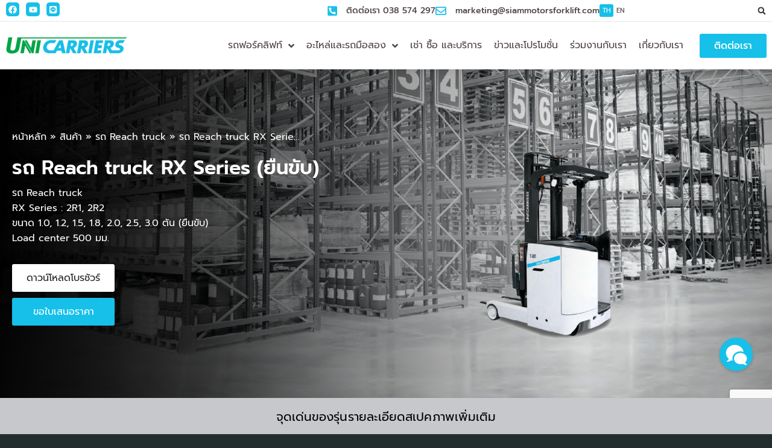

--- FILE ---
content_type: text/html; charset=UTF-8
request_url: https://unicarriersthailand.com/product/%E0%B8%A3%E0%B8%96-reach-truck-rx-series-%E0%B8%A2%E0%B8%B7%E0%B8%99%E0%B8%82%E0%B8%B1%E0%B8%9A/
body_size: 59571
content:
<!DOCTYPE html>
<html lang="th">
<head>
	<meta charset="UTF-8">
	<meta name="viewport" content="width=device-width, initial-scale=1.0, viewport-fit=cover" />		<meta name='robots' content='index, follow, max-image-preview:large, max-snippet:-1, max-video-preview:-1' />

<!-- Google Tag Manager for WordPress by gtm4wp.com -->
<script data-cfasync="false" data-pagespeed-no-defer>
	var gtm4wp_datalayer_name = "dataLayer";
	var dataLayer = dataLayer || [];
</script>
<!-- End Google Tag Manager for WordPress by gtm4wp.com -->
	<!-- This site is optimized with the Yoast SEO plugin v26.8 - https://yoast.com/product/yoast-seo-wordpress/ -->
	<title>รถโฟล์คลิฟท์ไฟฟ้ายืนขับ RX Series | Reach Truck แบบยืนขับ</title>
	<meta name="description" content="ยูนิแคริเออร์ประเทศไทย คือ ผู้แทนจำหน่ายอย่างเป็นทางการของ ยูนิแคริเออร์ ฟอร์คลิฟท์ ขายโฟล์คลิฟท์ไฟฟ้าแบบยืน บริการหลังการขายด้วยอะไหล่แท้ | UniCarriers Thailand" />
	<link rel="canonical" href="https://unicarriersthailand.com/product/รถ-reach-truck-rx-series-ยืนขับ/" />
	<meta property="og:locale" content="th_TH" />
	<meta property="og:type" content="article" />
	<meta property="og:title" content="รถโฟล์คลิฟท์ไฟฟ้ายืนขับ RX Series | Reach Truck แบบยืนขับ" />
	<meta property="og:description" content="ยูนิแคริเออร์ประเทศไทย คือ ผู้แทนจำหน่ายอย่างเป็นทางการของ ยูนิแคริเออร์ ฟอร์คลิฟท์ ขายโฟล์คลิฟท์ไฟฟ้าแบบยืน บริการหลังการขายด้วยอะไหล่แท้ | UniCarriers Thailand" />
	<meta property="og:url" content="https://unicarriersthailand.com/product/รถ-reach-truck-rx-series-ยืนขับ/" />
	<meta property="og:site_name" content="Unicarriers" />
	<meta property="article:modified_time" content="2024-07-29T08:31:56+00:00" />
	<meta property="og:image" content="https://unicarriersthailand.com/wp-content/uploads/2021/11/EP-Forklifts-RX-Series-1.jpg" />
	<meta property="og:image:width" content="1000" />
	<meta property="og:image:height" content="1000" />
	<meta property="og:image:type" content="image/jpeg" />
	<meta name="twitter:card" content="summary_large_image" />
	<meta name="twitter:label1" content="Est. reading time" />
	<meta name="twitter:data1" content="1 นาที" />
	<script type="application/ld+json" class="yoast-schema-graph">{"@context":"https://schema.org","@graph":[{"@type":"WebPage","@id":"https://unicarriersthailand.com/product/%e0%b8%a3%e0%b8%96-reach-truck-rx-series-%e0%b8%a2%e0%b8%b7%e0%b8%99%e0%b8%82%e0%b8%b1%e0%b8%9a/","url":"https://unicarriersthailand.com/product/%e0%b8%a3%e0%b8%96-reach-truck-rx-series-%e0%b8%a2%e0%b8%b7%e0%b8%99%e0%b8%82%e0%b8%b1%e0%b8%9a/","name":"รถโฟล์คลิฟท์ไฟฟ้ายืนขับ RX Series | Reach Truck แบบยืนขับ","isPartOf":{"@id":"https://unicarriersthailand.com/#website"},"primaryImageOfPage":{"@id":"https://unicarriersthailand.com/product/%e0%b8%a3%e0%b8%96-reach-truck-rx-series-%e0%b8%a2%e0%b8%b7%e0%b8%99%e0%b8%82%e0%b8%b1%e0%b8%9a/#primaryimage"},"image":{"@id":"https://unicarriersthailand.com/product/%e0%b8%a3%e0%b8%96-reach-truck-rx-series-%e0%b8%a2%e0%b8%b7%e0%b8%99%e0%b8%82%e0%b8%b1%e0%b8%9a/#primaryimage"},"thumbnailUrl":"https://unicarriersthailand.com/wp-content/uploads/2021/11/EP-Forklifts-RX-Series-1.jpg","datePublished":"2021-11-17T09:03:37+00:00","dateModified":"2024-07-29T08:31:56+00:00","description":"ยูนิแคริเออร์ประเทศไทย คือ ผู้แทนจำหน่ายอย่างเป็นทางการของ ยูนิแคริเออร์ ฟอร์คลิฟท์ ขายโฟล์คลิฟท์ไฟฟ้าแบบยืน บริการหลังการขายด้วยอะไหล่แท้ | UniCarriers Thailand","breadcrumb":{"@id":"https://unicarriersthailand.com/product/%e0%b8%a3%e0%b8%96-reach-truck-rx-series-%e0%b8%a2%e0%b8%b7%e0%b8%99%e0%b8%82%e0%b8%b1%e0%b8%9a/#breadcrumb"},"inLanguage":"th","potentialAction":[{"@type":"ReadAction","target":["https://unicarriersthailand.com/product/%e0%b8%a3%e0%b8%96-reach-truck-rx-series-%e0%b8%a2%e0%b8%b7%e0%b8%99%e0%b8%82%e0%b8%b1%e0%b8%9a/"]}]},{"@type":"ImageObject","inLanguage":"th","@id":"https://unicarriersthailand.com/product/%e0%b8%a3%e0%b8%96-reach-truck-rx-series-%e0%b8%a2%e0%b8%b7%e0%b8%99%e0%b8%82%e0%b8%b1%e0%b8%9a/#primaryimage","url":"https://unicarriersthailand.com/wp-content/uploads/2021/11/EP-Forklifts-RX-Series-1.jpg","contentUrl":"https://unicarriersthailand.com/wp-content/uploads/2021/11/EP-Forklifts-RX-Series-1.jpg","width":1000,"height":1000,"caption":"EP Forklifts RX Series 1"},{"@type":"BreadcrumbList","@id":"https://unicarriersthailand.com/product/%e0%b8%a3%e0%b8%96-reach-truck-rx-series-%e0%b8%a2%e0%b8%b7%e0%b8%99%e0%b8%82%e0%b8%b1%e0%b8%9a/#breadcrumb","itemListElement":[{"@type":"ListItem","position":1,"name":"หน้าหลัก","item":"https://unicarriersthailand.com/"},{"@type":"ListItem","position":2,"name":"สินค้า","item":"https://unicarriersthailand.com/product/"},{"@type":"ListItem","position":3,"name":"รถ Reach truck","item":"https://unicarriersthailand.com/product-category/%e0%b8%a3%e0%b8%96-reach-truck/"},{"@type":"ListItem","position":4,"name":"รถ Reach truck RX Series (ยืนขับ)"}]},{"@type":"WebSite","@id":"https://unicarriersthailand.com/#website","url":"https://unicarriersthailand.com/","name":"Unicarriers","description":"","publisher":{"@id":"https://unicarriersthailand.com/#organization"},"potentialAction":[{"@type":"SearchAction","target":{"@type":"EntryPoint","urlTemplate":"https://unicarriersthailand.com/?s={search_term_string}"},"query-input":{"@type":"PropertyValueSpecification","valueRequired":true,"valueName":"search_term_string"}}],"inLanguage":"th"},{"@type":"Organization","@id":"https://unicarriersthailand.com/#organization","name":"Unicarriers","url":"https://unicarriersthailand.com/","logo":{"@type":"ImageObject","inLanguage":"th","@id":"https://unicarriersthailand.com/#/schema/logo/image/","url":"https://unicarriersthailand.com/wp-content/uploads/2021/07/cropped-logo.png","contentUrl":"https://unicarriersthailand.com/wp-content/uploads/2021/07/cropped-logo.png","width":200,"height":27,"caption":"Unicarriers"},"image":{"@id":"https://unicarriersthailand.com/#/schema/logo/image/"}}]}</script>
	<!-- / Yoast SEO plugin. -->


<script type='application/javascript'  id='pys-version-script'>console.log('PixelYourSite Free version 9.7.2');</script>
<link rel='dns-prefetch' href='//www.googletagmanager.com' />
<link rel="alternate" type="application/rss+xml" title="Unicarriers &raquo; ฟีด" href="https://unicarriersthailand.com/feed/" />
<link rel="alternate" title="oEmbed (JSON)" type="application/json+oembed" href="https://unicarriersthailand.com/wp-json/oembed/1.0/embed?url=https%3A%2F%2Funicarriersthailand.com%2Fproduct%2F%25e0%25b8%25a3%25e0%25b8%2596-reach-truck-rx-series-%25e0%25b8%25a2%25e0%25b8%25b7%25e0%25b8%2599%25e0%25b8%2582%25e0%25b8%25b1%25e0%25b8%259a%2F&#038;lang=th" />
<link rel="alternate" title="oEmbed (XML)" type="text/xml+oembed" href="https://unicarriersthailand.com/wp-json/oembed/1.0/embed?url=https%3A%2F%2Funicarriersthailand.com%2Fproduct%2F%25e0%25b8%25a3%25e0%25b8%2596-reach-truck-rx-series-%25e0%25b8%25a2%25e0%25b8%25b7%25e0%25b8%2599%25e0%25b8%2582%25e0%25b8%25b1%25e0%25b8%259a%2F&#038;format=xml&#038;lang=th" />
<style id='wp-img-auto-sizes-contain-inline-css' type='text/css'>
img:is([sizes=auto i],[sizes^="auto," i]){contain-intrinsic-size:3000px 1500px}
/*# sourceURL=wp-img-auto-sizes-contain-inline-css */
</style>
<link rel="stylesheet" href="https://unicarriersthailand.com/wp-content/cache/speedycache/unicarriersthailand.com/assets/97fac0b7d2e74896-combined.css" />
<style id='wp-emoji-styles-inline-css' type='text/css'>

	img.wp-smiley, img.emoji {
		display: inline !important;
		border: none !important;
		box-shadow: none !important;
		height: 1em !important;
		width: 1em !important;
		margin: 0 0.07em !important;
		vertical-align: -0.1em !important;
		background: none !important;
		padding: 0 !important;
	}
/*# sourceURL=wp-emoji-styles-inline-css */
</style>
<style id='classic-theme-styles-inline-css' type='text/css'>
/*! This file is auto-generated */
.wp-block-button__link{color:#fff;background-color:#32373c;border-radius:9999px;box-shadow:none;text-decoration:none;padding:calc(.667em + 2px) calc(1.333em + 2px);font-size:1.125em}.wp-block-file__button{background:#32373c;color:#fff;text-decoration:none}
/*# sourceURL=/wp-includes/css/classic-themes.min.css */
</style>
<style id='global-styles-inline-css' type='text/css'>
:root{--wp--preset--aspect-ratio--square: 1;--wp--preset--aspect-ratio--4-3: 4/3;--wp--preset--aspect-ratio--3-4: 3/4;--wp--preset--aspect-ratio--3-2: 3/2;--wp--preset--aspect-ratio--2-3: 2/3;--wp--preset--aspect-ratio--16-9: 16/9;--wp--preset--aspect-ratio--9-16: 9/16;--wp--preset--color--black: #000000;--wp--preset--color--cyan-bluish-gray: #abb8c3;--wp--preset--color--white: #ffffff;--wp--preset--color--pale-pink: #f78da7;--wp--preset--color--vivid-red: #cf2e2e;--wp--preset--color--luminous-vivid-orange: #ff6900;--wp--preset--color--luminous-vivid-amber: #fcb900;--wp--preset--color--light-green-cyan: #7bdcb5;--wp--preset--color--vivid-green-cyan: #00d084;--wp--preset--color--pale-cyan-blue: #8ed1fc;--wp--preset--color--vivid-cyan-blue: #0693e3;--wp--preset--color--vivid-purple: #9b51e0;--wp--preset--gradient--vivid-cyan-blue-to-vivid-purple: linear-gradient(135deg,rgb(6,147,227) 0%,rgb(155,81,224) 100%);--wp--preset--gradient--light-green-cyan-to-vivid-green-cyan: linear-gradient(135deg,rgb(122,220,180) 0%,rgb(0,208,130) 100%);--wp--preset--gradient--luminous-vivid-amber-to-luminous-vivid-orange: linear-gradient(135deg,rgb(252,185,0) 0%,rgb(255,105,0) 100%);--wp--preset--gradient--luminous-vivid-orange-to-vivid-red: linear-gradient(135deg,rgb(255,105,0) 0%,rgb(207,46,46) 100%);--wp--preset--gradient--very-light-gray-to-cyan-bluish-gray: linear-gradient(135deg,rgb(238,238,238) 0%,rgb(169,184,195) 100%);--wp--preset--gradient--cool-to-warm-spectrum: linear-gradient(135deg,rgb(74,234,220) 0%,rgb(151,120,209) 20%,rgb(207,42,186) 40%,rgb(238,44,130) 60%,rgb(251,105,98) 80%,rgb(254,248,76) 100%);--wp--preset--gradient--blush-light-purple: linear-gradient(135deg,rgb(255,206,236) 0%,rgb(152,150,240) 100%);--wp--preset--gradient--blush-bordeaux: linear-gradient(135deg,rgb(254,205,165) 0%,rgb(254,45,45) 50%,rgb(107,0,62) 100%);--wp--preset--gradient--luminous-dusk: linear-gradient(135deg,rgb(255,203,112) 0%,rgb(199,81,192) 50%,rgb(65,88,208) 100%);--wp--preset--gradient--pale-ocean: linear-gradient(135deg,rgb(255,245,203) 0%,rgb(182,227,212) 50%,rgb(51,167,181) 100%);--wp--preset--gradient--electric-grass: linear-gradient(135deg,rgb(202,248,128) 0%,rgb(113,206,126) 100%);--wp--preset--gradient--midnight: linear-gradient(135deg,rgb(2,3,129) 0%,rgb(40,116,252) 100%);--wp--preset--font-size--small: 13px;--wp--preset--font-size--medium: 20px;--wp--preset--font-size--large: 36px;--wp--preset--font-size--x-large: 42px;--wp--preset--spacing--20: 0.44rem;--wp--preset--spacing--30: 0.67rem;--wp--preset--spacing--40: 1rem;--wp--preset--spacing--50: 1.5rem;--wp--preset--spacing--60: 2.25rem;--wp--preset--spacing--70: 3.38rem;--wp--preset--spacing--80: 5.06rem;--wp--preset--shadow--natural: 6px 6px 9px rgba(0, 0, 0, 0.2);--wp--preset--shadow--deep: 12px 12px 50px rgba(0, 0, 0, 0.4);--wp--preset--shadow--sharp: 6px 6px 0px rgba(0, 0, 0, 0.2);--wp--preset--shadow--outlined: 6px 6px 0px -3px rgb(255, 255, 255), 6px 6px rgb(0, 0, 0);--wp--preset--shadow--crisp: 6px 6px 0px rgb(0, 0, 0);}:where(.is-layout-flex){gap: 0.5em;}:where(.is-layout-grid){gap: 0.5em;}body .is-layout-flex{display: flex;}.is-layout-flex{flex-wrap: wrap;align-items: center;}.is-layout-flex > :is(*, div){margin: 0;}body .is-layout-grid{display: grid;}.is-layout-grid > :is(*, div){margin: 0;}:where(.wp-block-columns.is-layout-flex){gap: 2em;}:where(.wp-block-columns.is-layout-grid){gap: 2em;}:where(.wp-block-post-template.is-layout-flex){gap: 1.25em;}:where(.wp-block-post-template.is-layout-grid){gap: 1.25em;}.has-black-color{color: var(--wp--preset--color--black) !important;}.has-cyan-bluish-gray-color{color: var(--wp--preset--color--cyan-bluish-gray) !important;}.has-white-color{color: var(--wp--preset--color--white) !important;}.has-pale-pink-color{color: var(--wp--preset--color--pale-pink) !important;}.has-vivid-red-color{color: var(--wp--preset--color--vivid-red) !important;}.has-luminous-vivid-orange-color{color: var(--wp--preset--color--luminous-vivid-orange) !important;}.has-luminous-vivid-amber-color{color: var(--wp--preset--color--luminous-vivid-amber) !important;}.has-light-green-cyan-color{color: var(--wp--preset--color--light-green-cyan) !important;}.has-vivid-green-cyan-color{color: var(--wp--preset--color--vivid-green-cyan) !important;}.has-pale-cyan-blue-color{color: var(--wp--preset--color--pale-cyan-blue) !important;}.has-vivid-cyan-blue-color{color: var(--wp--preset--color--vivid-cyan-blue) !important;}.has-vivid-purple-color{color: var(--wp--preset--color--vivid-purple) !important;}.has-black-background-color{background-color: var(--wp--preset--color--black) !important;}.has-cyan-bluish-gray-background-color{background-color: var(--wp--preset--color--cyan-bluish-gray) !important;}.has-white-background-color{background-color: var(--wp--preset--color--white) !important;}.has-pale-pink-background-color{background-color: var(--wp--preset--color--pale-pink) !important;}.has-vivid-red-background-color{background-color: var(--wp--preset--color--vivid-red) !important;}.has-luminous-vivid-orange-background-color{background-color: var(--wp--preset--color--luminous-vivid-orange) !important;}.has-luminous-vivid-amber-background-color{background-color: var(--wp--preset--color--luminous-vivid-amber) !important;}.has-light-green-cyan-background-color{background-color: var(--wp--preset--color--light-green-cyan) !important;}.has-vivid-green-cyan-background-color{background-color: var(--wp--preset--color--vivid-green-cyan) !important;}.has-pale-cyan-blue-background-color{background-color: var(--wp--preset--color--pale-cyan-blue) !important;}.has-vivid-cyan-blue-background-color{background-color: var(--wp--preset--color--vivid-cyan-blue) !important;}.has-vivid-purple-background-color{background-color: var(--wp--preset--color--vivid-purple) !important;}.has-black-border-color{border-color: var(--wp--preset--color--black) !important;}.has-cyan-bluish-gray-border-color{border-color: var(--wp--preset--color--cyan-bluish-gray) !important;}.has-white-border-color{border-color: var(--wp--preset--color--white) !important;}.has-pale-pink-border-color{border-color: var(--wp--preset--color--pale-pink) !important;}.has-vivid-red-border-color{border-color: var(--wp--preset--color--vivid-red) !important;}.has-luminous-vivid-orange-border-color{border-color: var(--wp--preset--color--luminous-vivid-orange) !important;}.has-luminous-vivid-amber-border-color{border-color: var(--wp--preset--color--luminous-vivid-amber) !important;}.has-light-green-cyan-border-color{border-color: var(--wp--preset--color--light-green-cyan) !important;}.has-vivid-green-cyan-border-color{border-color: var(--wp--preset--color--vivid-green-cyan) !important;}.has-pale-cyan-blue-border-color{border-color: var(--wp--preset--color--pale-cyan-blue) !important;}.has-vivid-cyan-blue-border-color{border-color: var(--wp--preset--color--vivid-cyan-blue) !important;}.has-vivid-purple-border-color{border-color: var(--wp--preset--color--vivid-purple) !important;}.has-vivid-cyan-blue-to-vivid-purple-gradient-background{background: var(--wp--preset--gradient--vivid-cyan-blue-to-vivid-purple) !important;}.has-light-green-cyan-to-vivid-green-cyan-gradient-background{background: var(--wp--preset--gradient--light-green-cyan-to-vivid-green-cyan) !important;}.has-luminous-vivid-amber-to-luminous-vivid-orange-gradient-background{background: var(--wp--preset--gradient--luminous-vivid-amber-to-luminous-vivid-orange) !important;}.has-luminous-vivid-orange-to-vivid-red-gradient-background{background: var(--wp--preset--gradient--luminous-vivid-orange-to-vivid-red) !important;}.has-very-light-gray-to-cyan-bluish-gray-gradient-background{background: var(--wp--preset--gradient--very-light-gray-to-cyan-bluish-gray) !important;}.has-cool-to-warm-spectrum-gradient-background{background: var(--wp--preset--gradient--cool-to-warm-spectrum) !important;}.has-blush-light-purple-gradient-background{background: var(--wp--preset--gradient--blush-light-purple) !important;}.has-blush-bordeaux-gradient-background{background: var(--wp--preset--gradient--blush-bordeaux) !important;}.has-luminous-dusk-gradient-background{background: var(--wp--preset--gradient--luminous-dusk) !important;}.has-pale-ocean-gradient-background{background: var(--wp--preset--gradient--pale-ocean) !important;}.has-electric-grass-gradient-background{background: var(--wp--preset--gradient--electric-grass) !important;}.has-midnight-gradient-background{background: var(--wp--preset--gradient--midnight) !important;}.has-small-font-size{font-size: var(--wp--preset--font-size--small) !important;}.has-medium-font-size{font-size: var(--wp--preset--font-size--medium) !important;}.has-large-font-size{font-size: var(--wp--preset--font-size--large) !important;}.has-x-large-font-size{font-size: var(--wp--preset--font-size--x-large) !important;}
:where(.wp-block-post-template.is-layout-flex){gap: 1.25em;}:where(.wp-block-post-template.is-layout-grid){gap: 1.25em;}
:where(.wp-block-term-template.is-layout-flex){gap: 1.25em;}:where(.wp-block-term-template.is-layout-grid){gap: 1.25em;}
:where(.wp-block-columns.is-layout-flex){gap: 2em;}:where(.wp-block-columns.is-layout-grid){gap: 2em;}
:root :where(.wp-block-pullquote){font-size: 1.5em;line-height: 1.6;}
/*# sourceURL=global-styles-inline-css */
</style>
<link rel='stylesheet' id='style-css' href='https://unicarriersthailand.com/wp-content/plugins/ds-button-top/css/bt-top.css?ver=1.5.0' type='text/css' media='all' />









<style id='elementor-frontend-inline-css' type='text/css'>
.elementor-4389 .elementor-element.elementor-element-1404825:not(.elementor-motion-effects-element-type-background), .elementor-4389 .elementor-element.elementor-element-1404825 > .elementor-motion-effects-container > .elementor-motion-effects-layer{background-image:url("https://unicarriersthailand.com/wp-content/uploads/2021/10/RX-stand-01.jpg");}
/*# sourceURL=elementor-frontend-inline-css */
</style>






























<style id='heateor_sss_frontend_css-inline-css' type='text/css'>
.heateor_sss_button_instagram span.heateor_sss_svg,a.heateor_sss_instagram span.heateor_sss_svg{background:radial-gradient(circle at 30% 107%,#fdf497 0,#fdf497 5%,#fd5949 45%,#d6249f 60%,#285aeb 90%)}div.heateor_sss_horizontal_sharing a.heateor_sss_button_instagram span{background:#16C0E9!important;}div.heateor_sss_standard_follow_icons_container a.heateor_sss_button_instagram span{background:#16C0E9}div.heateor_sss_horizontal_sharing a.heateor_sss_button_instagram span:hover{background:#0BA34F!important;}div.heateor_sss_standard_follow_icons_container a.heateor_sss_button_instagram span:hover{background:#0BA34F}.heateor_sss_horizontal_sharing .heateor_sss_svg,.heateor_sss_standard_follow_icons_container .heateor_sss_svg{background-color:#16C0E9!important;background:#16C0E9!important;color:#fff;border-width:0px;border-style:solid;border-color:transparent}.heateor_sss_horizontal_sharing span.heateor_sss_svg:hover,.heateor_sss_standard_follow_icons_container span.heateor_sss_svg:hover{background-color:#0BA34F!important;background:#0BA34F!importantborder-color:transparent;}.heateor_sss_vertical_sharing span.heateor_sss_svg,.heateor_sss_floating_follow_icons_container span.heateor_sss_svg{color:#fff;border-width:0px;border-style:solid;border-color:transparent;}.heateor_sss_vertical_sharing span.heateor_sss_svg:hover,.heateor_sss_floating_follow_icons_container span.heateor_sss_svg:hover{border-color:transparent;}@media screen and (max-width:783px) {.heateor_sss_vertical_sharing{display:none!important}}div.heateor_sss_mobile_footer{display:none;}@media screen and (max-width:783px){div.heateor_sss_bottom_sharing .heateorSssTCBackground{background-color:white}div.heateor_sss_bottom_sharing{width:100%!important;left:0!important;}div.heateor_sss_bottom_sharing a{width:25% !important;}div.heateor_sss_bottom_sharing .heateor_sss_svg{width: 100% !important;}div.heateor_sss_bottom_sharing div.heateorSssTotalShareCount{font-size:1em!important;line-height:28px!important}div.heateor_sss_bottom_sharing div.heateorSssTotalShareText{font-size:.7em!important;line-height:0px!important}div.heateor_sss_mobile_footer{display:block;height:40px;}.heateor_sss_bottom_sharing{padding:0!important;display:block!important;width:auto!important;bottom:-2px!important;top: auto!important;}.heateor_sss_bottom_sharing .heateor_sss_square_count{line-height:inherit;}.heateor_sss_bottom_sharing .heateorSssSharingArrow{display:none;}.heateor_sss_bottom_sharing .heateorSssTCBackground{margin-right:1.1em!important}}
/*# sourceURL=heateor_sss_frontend_css-inline-css */
</style>







<!--n2css--><script type="text/javascript" src="https://unicarriersthailand.com/wp-includes/js/jquery/jquery.min.js?ver=3.7.1" id="jquery-core-js"></script>
<script type="text/javascript" src="https://unicarriersthailand.com/wp-includes/js/jquery/jquery-migrate.min.js?ver=3.4.1" id="jquery-migrate-js"></script>
<script type="text/javascript" src="https://unicarriersthailand.com/wp-content/plugins/vc-chat-button/js/vc_floating_icon.js?ver=1.1.0" id="vc_floating_icon_js-js"></script>
<script type="text/javascript" src="https://unicarriersthailand.com/wp-content/plugins/elementor/assets/lib/font-awesome/js/v4-shims.min.js?ver=3.34.3" id="font-awesome-4-shim-js"></script>
<script type="text/javascript" src="https://unicarriersthailand.com/wp-content/plugins/pixelyoursite/dist/scripts/jquery.bind-first-0.2.3.min.js?ver=6.9" id="jquery-bind-first-js"></script>
<script type="text/javascript" src="https://unicarriersthailand.com/wp-content/plugins/pixelyoursite/dist/scripts/js.cookie-2.1.3.min.js?ver=2.1.3" id="js-cookie-pys-js"></script>
<script type="text/javascript" id="pys-js-extra">
/* <![CDATA[ */
var pysOptions = {"staticEvents":{"facebook":{"init_event":[{"delay":0,"type":"static","name":"PageView","pixelIds":["2420205044939052"],"eventID":"36ac7315-7353-4a41-8228-ce2570052316","params":{"page_title":"\u0e23\u0e16 Reach truck RX Series (\u0e22\u0e37\u0e19\u0e02\u0e31\u0e1a)","post_type":"product","post_id":7960,"plugin":"PixelYourSite","user_role":"guest","event_url":"unicarriersthailand.com/product/%E0%B8%A3%E0%B8%96-reach-truck-rx-series-%E0%B8%A2%E0%B8%B7%E0%B8%99%E0%B8%82%E0%B8%B1%E0%B8%9A/"},"e_id":"init_event","ids":[],"hasTimeWindow":false,"timeWindow":0,"woo_order":"","edd_order":""}]}},"dynamicEvents":[],"triggerEvents":[],"triggerEventTypes":[],"facebook":{"pixelIds":["2420205044939052"],"advancedMatching":{"external_id":"bcadcbabcaafcbbbebdc"},"advancedMatchingEnabled":true,"removeMetadata":false,"contentParams":{"post_type":"product","post_id":7960,"content_name":"\u0e23\u0e16 Reach truck RX Series (\u0e22\u0e37\u0e19\u0e02\u0e31\u0e1a)","tags":"\u0e23\u0e16\u0e22\u0e01\u0e44\u0e1f\u0e1f\u0e49\u0e32\u0e22\u0e37\u0e19\u0e02\u0e31\u0e1a, \u0e23\u0e16 Reach truck \u0e22\u0e37\u0e19\u0e02\u0e31\u0e1a","categories":"\u0e23\u0e16 Reach truck"},"commentEventEnabled":true,"wooVariableAsSimple":false,"downloadEnabled":true,"formEventEnabled":true,"serverApiEnabled":true,"wooCRSendFromServer":false,"send_external_id":null},"debug":"","siteUrl":"https://unicarriersthailand.com","ajaxUrl":"https://unicarriersthailand.com/wp-admin/admin-ajax.php","ajax_event":"3d581ccfaf","enable_remove_download_url_param":"1","cookie_duration":"7","last_visit_duration":"60","enable_success_send_form":"","ajaxForServerEvent":"1","ajaxForServerStaticEvent":"1","send_external_id":"1","external_id_expire":"180","google_consent_mode":"1","gdpr":{"ajax_enabled":false,"all_disabled_by_api":false,"facebook_disabled_by_api":false,"analytics_disabled_by_api":false,"google_ads_disabled_by_api":false,"pinterest_disabled_by_api":false,"bing_disabled_by_api":false,"externalID_disabled_by_api":false,"facebook_prior_consent_enabled":true,"analytics_prior_consent_enabled":true,"google_ads_prior_consent_enabled":null,"pinterest_prior_consent_enabled":true,"bing_prior_consent_enabled":true,"cookiebot_integration_enabled":false,"cookiebot_facebook_consent_category":"marketing","cookiebot_analytics_consent_category":"statistics","cookiebot_tiktok_consent_category":"marketing","cookiebot_google_ads_consent_category":null,"cookiebot_pinterest_consent_category":"marketing","cookiebot_bing_consent_category":"marketing","consent_magic_integration_enabled":false,"real_cookie_banner_integration_enabled":false,"cookie_notice_integration_enabled":false,"cookie_law_info_integration_enabled":false,"analytics_storage":{"enabled":true,"value":"granted","filter":false},"ad_storage":{"enabled":true,"value":"granted","filter":false},"ad_user_data":{"enabled":true,"value":"granted","filter":false},"ad_personalization":{"enabled":true,"value":"granted","filter":false}},"cookie":{"disabled_all_cookie":false,"disabled_start_session_cookie":false,"disabled_advanced_form_data_cookie":false,"disabled_landing_page_cookie":false,"disabled_first_visit_cookie":false,"disabled_trafficsource_cookie":false,"disabled_utmTerms_cookie":false,"disabled_utmId_cookie":false},"tracking_analytics":{"TrafficSource":"www.google.com","TrafficLanding":"undefined","TrafficUtms":[],"TrafficUtmsId":[]},"woo":{"enabled":false},"edd":{"enabled":false}};
//# sourceURL=pys-js-extra
/* ]]> */
</script>
<script type="text/javascript" src="https://unicarriersthailand.com/wp-content/plugins/pixelyoursite/dist/scripts/public.js?ver=9.7.2" id="pys-js"></script>

<!-- Google tag (gtag.js) snippet added by Site Kit -->
<!-- Google Analytics snippet added by Site Kit -->
<script type="text/javascript" src="https://www.googletagmanager.com/gtag/js?id=G-MS3KGBKX71" id="google_gtagjs-js" async></script>
<script type="text/javascript" id="google_gtagjs-js-after">
/* <![CDATA[ */
window.dataLayer = window.dataLayer || [];function gtag(){dataLayer.push(arguments);}
gtag("set","linker",{"domains":["unicarriersthailand.com"]});
gtag("js", new Date());
gtag("set", "developer_id.dZTNiMT", true);
gtag("config", "G-MS3KGBKX71");
//# sourceURL=google_gtagjs-js-after
/* ]]> */
</script>
<script type="text/javascript" src="https://unicarriersthailand.com/wp-content/plugins/ds-button-top/js/modernizr.js?ver=1.0.0" id="modernizr-js"></script>
<script type="text/javascript" id="ecs_ajax_load-js-extra">
/* <![CDATA[ */
var ecs_ajax_params = {"ajaxurl":"https://unicarriersthailand.com/wp-admin/admin-ajax.php","posts":"{\"page\":0,\"product\":\"%E0%B8%A3%E0%B8%96-reach-truck-rx-series-%E0%B8%A2%E0%B8%B7%E0%B8%99%E0%B8%82%E0%B8%B1%E0%B8%9A\",\"post_type\":\"product\",\"name\":\"%e0%b8%a3%e0%b8%96-reach-truck-rx-series-%e0%b8%a2%e0%b8%b7%e0%b8%99%e0%b8%82%e0%b8%b1%e0%b8%9a\",\"error\":\"\",\"m\":\"\",\"p\":0,\"post_parent\":\"\",\"subpost\":\"\",\"subpost_id\":\"\",\"attachment\":\"\",\"attachment_id\":0,\"pagename\":\"\",\"page_id\":0,\"second\":\"\",\"minute\":\"\",\"hour\":\"\",\"day\":0,\"monthnum\":0,\"year\":0,\"w\":0,\"category_name\":\"\",\"tag\":\"\",\"cat\":\"\",\"tag_id\":\"\",\"author\":\"\",\"author_name\":\"\",\"feed\":\"\",\"tb\":\"\",\"paged\":0,\"meta_key\":\"\",\"meta_value\":\"\",\"preview\":\"\",\"s\":\"\",\"sentence\":\"\",\"title\":\"\",\"fields\":\"all\",\"menu_order\":\"\",\"embed\":\"\",\"category__in\":[],\"category__not_in\":[],\"category__and\":[],\"post__in\":[],\"post__not_in\":[],\"post_name__in\":[],\"tag__in\":[],\"tag__not_in\":[],\"tag__and\":[],\"tag_slug__in\":[],\"tag_slug__and\":[],\"post_parent__in\":[],\"post_parent__not_in\":[],\"author__in\":[],\"author__not_in\":[],\"search_columns\":[],\"ignore_sticky_posts\":false,\"suppress_filters\":false,\"cache_results\":true,\"update_post_term_cache\":true,\"update_menu_item_cache\":false,\"lazy_load_term_meta\":true,\"update_post_meta_cache\":true,\"posts_per_page\":16,\"nopaging\":false,\"comments_per_page\":\"50\",\"no_found_rows\":false,\"order\":\"DESC\"}"};
//# sourceURL=ecs_ajax_load-js-extra
/* ]]> */
</script>
<script type="text/javascript" src="https://unicarriersthailand.com/wp-content/plugins/ele-custom-skin/assets/js/ecs_ajax_pagination.js?ver=3.1.9" id="ecs_ajax_load-js"></script>
<script type="text/javascript" src="https://unicarriersthailand.com/wp-content/plugins/ele-custom-skin/assets/js/ecs.js?ver=3.1.9" id="ecs-script-js"></script>
<link rel="https://api.w.org/" href="https://unicarriersthailand.com/wp-json/" /><link rel="alternate" title="JSON" type="application/json" href="https://unicarriersthailand.com/wp-json/wp/v2/product/7960" /><link rel="EditURI" type="application/rsd+xml" title="RSD" href="https://unicarriersthailand.com/xmlrpc.php?rsd" />
<meta name="generator" content="WordPress 6.9" />
<link rel='shortlink' href='https://unicarriersthailand.com/?p=7960' />

<style>
/*for pc*/
.moove-gdpr-cookie-notice p, h2.elementor-heading-title.elementor-size-default, .n2-ss-item-content.n2-ss-text.n2-ow-all p, a.elementor-item, a.elementor-item.elementor-item-anchor, div#n2-ss-2 .n2-ss-button-container.n2-ss-nowrap a, span.elementor-button-text, span.elementor-icon-list-text, h1, h2, h3, h4, h5, h6, nav, .nav, .menu, button, .button, .btn, .price, ._heading, .wp-block-pullquote blockquote, blockquote, label, legend {
  font-family: "Prompt", san-serif !important;
}
.mb0 .elementor-heading-title {
    margin: 0;
    padding: 0;
}
.cwc-banner-content * ,.cwc-preference-container *{
    font-family: "Prompt", san-serif !important;
}
.vflicon-button-wrap {
    right: 32px;
    bottom: 105px;
}
button.cwc-accept-button,.cwc-preference-acceptAll button,
.cwc-save-setting-wrapper button{
    color: #FFF!important;
}
.polylang-mobile li{
background-color:#FFF;
}
.tags-single .elementor-icon-list-icon i {
    margin-top: 6px;
}
.jet-mobile-menu__back svg {
    max-height: 30px;
}
.jet-mobile-menu__item .jet-dropdown-arrow svg {
    width: 10px!important;
}
p, body {
  font-family: "Prompt", san-serif;
  font-size: 16px;
  line-height: 1.6;
}
.ma span {
    font-size: 14px;
}
.jet-mobile-menu__back {
    max-height: 30px;
    max-width: 30px;
}
.all-post .elementor-align-icon-right svg {
    fill: #0CAA53;
}
.all-post .uael-post__header-filters{text-align:left;padding-bottom:15px;border-bottom:0px solid #B7B7BF;}.all-post .uael-posts-tabs-dropdown .uael-filters-dropdown-button,.all-post .uael-post__header-filter{color:#000000;background-color:#DDDDDD;}.all-post .uael-post__header-filter.uael-filter__current, .all-post .uael-post__header-filters .uael-post__header-filter:hover{color:#ffffff;}.all-post .uael-post__header-filters .uael-post__header-filter.uael-filter__current, .all-post .uael-post__header-filters .uael-post__header-filter:hover{background-color:var( --e-global-color-ee89a24 );}.all-post .uael-posts-tabs-dropdown .uael-filters-dropdown-button, .all-post .uael-post__header-filter{border-radius:3px 3px 3px 3px;}.all-post .uael-post__header-filter{padding:4px 14px 4px 14px;margin-right:5px;margin-bottom:5px;}.all-post .uael-post__header-filter:last-child{margin-right:0;}.all-post .uael-post__body .uael-post__thumbnail:not(.uael-post-wrapper__noimage){padding-bottom:calc( 0.52 * 100% );}.all-post .uael-post__thumbnail:hover img{transform:scale(1.2);opacity:1;}.all-post.uael-post__link-complete-yes .uael-post-image-background .uael-post__complete-box-overlay:hover + .uael-post__inner-wrap .uael-post__thumbnail img{transform:translate(-50%,-50%) scale(1.2);}.all-post.uael-post__link-complete-yes .uael-post__complete-box-overlay:hover + .uael-post__inner-wrap .uael-post__thumbnail img{transform:scale(1.2);opacity:1;}.all-post.uael-equal__height-yes .uael-post-image-background .uael-post__inner-wrap:hover img{transform:translate(-50%,-50%) scale(1.2);opacity:1;}.all-post .uael-post-grid .uael-post-wrapper{padding-right:calc( 20px/2 );padding-left:calc( 20px/2 );margin-bottom:30px;}.all-post .uael-post-grid .uael-post-grid__inner{margin-left:calc( -20px/2 );margin-right:calc( -20px/2 );}.all-post .uael-post__bg-wrap{background-color:#F6F6F600;}.all-post .uael-post__content-wrap{padding:15px 0px 0px 0px;}.all-post .uael-grid-pagination{text-align:center;}.all-post .uael-grid-pagination a.page-numbers:hover{color:#FFFFFF;background-color:var( --e-global-color-ee89a24 );}.all-post .uael-grid-pagination span.page-numbers.current{color:#FFFFFF;background-color:var( --e-global-color-ee89a24 );}.all-post .uael-grid-pagination .page-numbers:last-child{margin-right:0;}.all-post .uael-post__title, .all-post .uael-post__title a{color:#000000;}.all-post .uael-post__title{font-size:16px;font-weight:500;line-height:1.3em;margin-bottom:20px;}.all-post a.uael-post__read-more{color:#000000;background-color:#02010100;padding:0px 0px 0px 0px;font-size:14px;}@media(max-width:1024px){.all-post .uael-post__header-filter:last-child{margin-right:0;}}@media(max-width:767px){.all-post .uael-posts-tabs-dropdown .uael-filters-dropdown{text-align:left;}.all-post .uael-posts-tabs-dropdown .uael-post__header-filter{border-radius:0px;margin-right:0px;margin-bottom:0px;}.all-post .uael-post__header-filter:last-child{margin-right:0;}.all-post .uael-posts-tabs-dropdown .uael-post__header-filters{padding-bottom:0px;border:0px solid;}.all-post .uael-post__body .uael-post__thumbnail:not(.uael-post-wrapper__noimage){padding-bottom:calc( 0.7 * 100% );}}.all-post .uael-post__header-filters{text-align:left;padding-bottom:15px;border-bottom:0px solid #B7B7BF;}.all-post .uael-posts-tabs-dropdown .uael-filters-dropdown-button,.all-post .uael-post__header-filter{color:#000000;background-color:#DDDDDD;}.all-post .uael-post__header-filter.uael-filter__current, .all-post .uael-post__header-filters .uael-post__header-filter:hover{color:#ffffff;}.all-post .uael-post__header-filters .uael-post__header-filter.uael-filter__current, .all-post .uael-post__header-filters .uael-post__header-filter:hover{background-color:var( --e-global-color-ee89a24 );}.all-post .uael-posts-tabs-dropdown .uael-filters-dropdown-button, .all-post .uael-post__header-filter{border-radius:3px 3px 3px 3px;}.all-post .uael-post__header-filter{padding:4px 14px 4px 14px;margin-right:5px;margin-bottom:5px;}.all-post .uael-post__header-filter:last-child{margin-right:0;}.all-post .uael-post__body .uael-post__thumbnail:not(.uael-post-wrapper__noimage){padding-bottom:calc( 0.52 * 100% );}.all-post .uael-post__thumbnail:hover img{transform:scale(1.2);opacity:1;}.all-post.uael-post__link-complete-yes .uael-post-image-background .uael-post__complete-box-overlay:hover + .uael-post__inner-wrap .uael-post__thumbnail img{transform:translate(-50%,-50%) scale(1.2);}.all-post.uael-post__link-complete-yes .uael-post__complete-box-overlay:hover + .uael-post__inner-wrap .uael-post__thumbnail img{transform:scale(1.2);opacity:1;}.all-post.uael-equal__height-yes .uael-post-image-background .uael-post__inner-wrap:hover img{transform:translate(-50%,-50%) scale(1.2);opacity:1;}.all-post .uael-post-grid .uael-post-wrapper{padding-right:calc( 20px/2 );padding-left:calc( 20px/2 );margin-bottom:30px;}.all-post .uael-post-grid .uael-post-grid__inner{margin-left:calc( -20px/2 );margin-right:calc( -20px/2 );}.all-post .uael-post__bg-wrap{background-color:#F6F6F600;}.all-post .uael-post__content-wrap{padding:15px 0px 0px 0px;}.all-post .uael-grid-pagination{text-align:center;}.all-post .uael-grid-pagination a.page-numbers:hover{color:#FFFFFF;background-color:var( --e-global-color-ee89a24 );}.all-post .uael-grid-pagination span.page-numbers.current{color:#FFFFFF;background-color:var( --e-global-color-ee89a24 );}.all-post .uael-grid-pagination .page-numbers:last-child{margin-right:0;}.all-post .uael-post__title, .all-post .uael-post__title a{color:#000000;}.all-post .uael-post__title{font-size:16px;font-weight:500;line-height:1.3em;margin-bottom:20px;}.all-post a.uael-post__read-more{color:#000000;background-color:#02010100;padding:0px 0px 0px 0px;font-size:14px;}@media(max-width:1024px){.all-post .uael-post__header-filter:last-child{margin-right:0;}}@media(max-width:767px){.all-post .uael-posts-tabs-dropdown .uael-filters-dropdown{text-align:left;}.all-post .uael-posts-tabs-dropdown .uael-post__header-filter{border-radius:0px;margin-right:0px;margin-bottom:0px;}.all-post .uael-post__header-filter:last-child{margin-right:0;}.all-post .uael-posts-tabs-dropdown .uael-post__header-filters{padding-bottom:0px;border:0px solid;}.all-post .uael-post__body .uael-post__thumbnail:not(.uael-post-wrapper__noimage){padding-bottom:calc( 0.7 * 100% );}}



#moove_gdpr_cookie_info_bar .moove-gdpr-info-bar-container .moove-gdpr-info-bar-content p, #moove_gdpr_cookie_info_bar .moove-gdpr-info-bar-container .moove-gdpr-info-bar-content p a, #moove_gdpr_cookie_info_bar .moove-gdpr-info-bar-container .moove-gdpr-info-bar-content a.mgbutton, #moove_gdpr_cookie_info_bar .moove-gdpr-info-bar-container .moove-gdpr-info-bar-content button.mgbutton {
    font-weight: 500;
}
li.lang-item.lang-item-1347.lang-item-en {
    margin-right: 10px;
    pointer-events: none;
}
.header-mobile.active {
    position: fixed;
    width: 100%;
}
/*.phone-mobile {
    margin-left: -10px;
    margin-right: 10px;
}*/

.product_content_wrap {
    display: flex;
    flex-wrap: wrap;
    width: 100%;
    padding: 10px 0;
}

.product_incat_list a .in-thumb {
    padding-bottom: calc( 1 * 100% );
    position: relative;
    transform-style: preserve-3d;
    -webkit-transform-style: preserve-3d;
    overflow: hidden;
     display: block;
}

.product_incat_list a .in-thumb img{
    display: block;
    -webkit-transition: -webkit-filter .3s;
    transition: -webkit-filter .3s;
    -o-transition: filter .3s;
    transition: filter .3s;
    transition: filter .3s,-webkit-filter .3s;
    height: auto!important;
    height: 100%;
    width: 100%;
    position: absolute;
    top: calc(50% + 1px);
    left: calc(50% + 1px);
    -webkit-transform: scale(1) translate(-50%,-50%);
    -ms-transform: scale(1) translate(-50%,-50%);
    transform: scale(1) translate(-50%,-50%);
    object-fit: cover;
}

.polylang-mobile {
    margin: 5px -9px;
}
.polylang-mobile ul {
    list-style: none;
    margin: 0;
    padding: 0;
}
.polylang-mobile li {
    display: inline-block;
    font-size: 12px;
}
html[lang="en-US"] .polylang-mobile  li.lang-item-en ,
html[lang="th"] .polylang-mobile li.lang-item-th{
    border: solid 1px #16c0e9;
    text-align: center;
    padding: 2px 12px 5px;
    border-radius: 3px;
}
.yp_polylang_switcher li.lang-item {
    padding: 0 5px;
    line-height: 19px;
    width: 23px;
    height: 21px;
    text-align: center;
}
.yp_polylang_switcher li.lang-item.current-lang {
    background: #16c0e9;
    border-radius: 3px;
}
.yp_polylang_switcher li.lang-item a {
    font-size: 11px;
}
.yp_polylang_switcher li.lang-item.current-lang a{
color:#FFF;
}

.search-mobile .elementor-search-form__toggle {
    --e-search-form-toggle-size: 31px!important;
}
.product_incat_list h4 {
    min-height: 55px;
    padding-bottom: 0!important;
    padding-top: 0!important;
}
.product_incat_list {
    padding-bottom: 5px!important;
}

.elementor-search-form__container {
top: 80px!important;
    height: calc(50vh - 80px)!important;
  z-index:9999!important;
}
body.admin-bar .elementor-search-form__container {
    top: 110px!important;
    height: calc(50vh - 110px)!important;
}

.elementor-search-form--skin-full_screen .elementor-search-form input[type=search].elementor-search-form__input {
    border-radius: 0!important;
}

.btn-same-width a {
    min-width: 151px;
}
.content-item.-card {
    border-radius: 3px;
    padding: 15px 15px 15px;
}

.product-2 span.breadcrumb_last {
    max-width: unset !important;
    white-space: nowrap;
    display: inline-block;
    text-overflow: ellipsis;
    margin-bottom: -8px;
}



.floting-call-to-action svg {
    height: 23px;
}
.floting-call-to-action {
position:fixed;
right:0;
 top:50%;
 z-index:101; 
  display: none;
}
.floting-call-to-action ul {
    list-style: none;
  padding:0;
  margin:0;
}

.floting-call-to-action li{
    width: 50px;
    height: 50px;
    margin-bottom: 5px;
    margin-bottom: 5px;
}

.floting-call-to-action li a{
    background: #16c0e9;
    padding: 12px;
  display:block;
}
.floting-call-to-action svg {
    color: #FFF;
    fill: #FFF;
}
.floting-call-to-action li:hover a{
    background: #0BA34F;
}

.floting-call-to-action li.icon-phone a{
    padding-left: 14px;
    padding-top: 11px;
}
.floting-call-to-action li.icon-mail a{
    padding-left: 0.8em;
    padding-top: 11px;
}
.img-m2 img {
    object-fit: cover !important;
}
.jet-mobile-menu__back {
    font-size: 20px;
    margin-bottom: 10px;
}
.jet-mobile-menu__item-inner a {
    width: 100%;
    display: block;
  padding:10px 0px 10px 10px;
}
.jet-mobile-menu__item {
    padding: 0!important;
}
.jet-sub-mega-menu {
    margin-top: 13px;
}
.jet-mobile-menu__item.jet-mobile-menu__item--active {
    border-radius: 5px;
}
.text-d p {
    font-size: 13.5px;
}

table {
    margin-bottom: 10px;
}
.jet-mobile-menu__breadcrumb .breadcrumb-label {
    font-weight: bold;
    font-size: 20px;
    margin-top: 5px;
}
.cus-title h3 {
    font-size: 18px;
    font-weight: 600;
    margin-bottom: -5px;
}
.col-custom {
    margin: -20px -10px;
    width: 110%;
}
.dialog-type-lightbox {
    position: fixed!important;
}
iframe.qua-embed {
    width: 640px!important;
}
.itep_product_mega h4 span{
display:block;
}
.yp-product-acrhive .anchor-term_item:before {
  content: "";
  display:block;
  height: 80px; /* fixed header height*/
  margin: -80px 0 5px; /* negative fixed header height */
  visibility: hidden;
  pointer-events: none;
      background: #eee;
}
body.admin-bar .yp-product-acrhive .anchor-term_item:before {
  content: "";
  display:block;
  height: 112px; /* fixed header height*/
  margin: -112px 0 5px; /* negative fixed header height */
  visibility: hidden;
  pointer-events: none;
      background: #eee;
}
.form-catalog label {
    font-size: 14px;
}
span.breadcrumb_last {
    max-width: 200px;
    white-space: nowrap;
    overflow: hidden;
    display: inline-block;
    text-overflow: ellipsis;
    margin-bottom: -8px;
}
.form-catalog .iti__country-list {
    max-width: 271px!important;
}
.dialog-widget.elementor-popup-modal {
    pointer-events: none!important;
}
li.uael-post__header-filter:nth-child(2) {
    background:#f50000!important;
    color: #FFF!important;
}
.related-image a{
width:100%;
}
.single-product #breadcrumbs > span > span > span{
position:relative;
}
.single-product #breadcrumbs > span > span > span:before {
    content: 'รถฟอร์คลิฟท์';
}
.single-product #breadcrumbs > span > span > span > a {
    position: absolute;
    left: 0;
    opacity: 0;
  width: 78px;
}



.single-product_part #breadcrumbs > span > span > span{
position:relative;
}
.single-product_part #breadcrumbs > span > span > span:before {
    content: 'อะไหล่รถฟอร์คลิฟท์';
}
.single-product_part #breadcrumbs > span > span > span > a {
    position: absolute;
    left: 0;
    opacity: 0;
  width: 135px;
}


h4.product-wrap_ctrl {
    background-color: #303030;
    color: #fff;
}

h4.product-wrap_ctrl.active {
    background-color: #16c0e9;
    color: #fff;
}

img.attachment-large.size-large.wp-post-image {
    padding: 15px;
}

h3.uael-post__title, h3.elementor-heading-title.elementor-size-default{
    display: -webkit-box;
    -webkit-line-clamp: 2;
    -webkit-box-orient: vertical;
    overflow: hidden;
}
.jet-sub-mega-menu {
    top: 63px!important;
}
ul.yp-product-wrap {
    list-style: none;
    padding: 0;
}
h4.product-wrap_ctrl {
    font-weight: 600;
}
h4.product-wrap_ctrl svg {
    display: inline-block;
    background: #16C0E9;
    color: #fff;
    border-radius: 50%;
    padding: 4px;
  	margin-bottom:1px;
}
h4.product-wrap_ctrl.active svg {
    -webkit-transform: rotate( 
180deg);
    -moz-transform: rotate(180deg);
    -ms-transform: rotate(180deg);
    -o-transform: rotate(180deg);
    transform: rotate( 
180deg);
}
.yp-product-acrhive .term_item h4 {
    margin: 0;
    padding:15px;
  	cursor:pointer;
}
.yp-product-wrap .panel-info {
    display: none;
  background:#FFF;
}
.yp-product-wrap .panel-info.active {
    display: flex;
    flex-wrap: wrap;
}
.itep_product_mega h4 {
    line-height: 18px;
      display: -webkit-box;
    -webkit-line-clamp: 3;
    -webkit-box-orient: vertical;
    overflow: hidden;
  text-align:center;
      font-size: 14px;
    color: #000;
}
.itep_product_mega img{
    min-height: 160px;
    max-height: 160px;
    object-fit: cover;
  padding:10px;
}
.related-image a{
    padding-bottom: calc( 1 * 100% );
    position: relative;
    transform-style: preserve-3d;
    -webkit-transform-style: preserve-3d;
    overflow: hidden;
}
.related-image img {
    margin-bottom: 0;
    display: block;
    -webkit-transition: -webkit-filter .3s;
    transition: -webkit-filter .3s;
    -o-transition: filter .3s;
    transition: filter .3s;
    transition: filter .3s,-webkit-filter .3s;
    height: auto!important;
    height: 100%;
    width: 100%;
    position: absolute;
    top: calc(50% + 1px);
    left: calc(50% + 1px);
    -webkit-transform: scale(1) translate(-50%,-50%);
    -ms-transform: scale(1) translate(-50%,-50%);
    transform: scale(1) translate(-50%,-50%);
    object-fit: cover;
    border-radius: 15px;
}

ul.uni_mega_list {
    list-style: none;
    padding: 0 50px;
    display: inline-block;
    border-bottom: solid 1px #ddd;
}
ul.uni_mega_list li {
    cursor: pointer;
    text-align: center;
    display: inline-block;
    padding: 5px 15px 4px;
    font-size: 14px;
    color: #000;
}
ul.uni_mega_list li.active {
     border-bottom: solid 3px #16C0E9;
}


.content_uni_mega{
display:none;
}
.content_uni_mega.active{
display:grid;
grid-template-columns: repeat(8, 1fr);
grid-gap: 10px;
}
.content-item .entry-summary,.content-item.-card .author {
    display: none;
}
.uael-posts-thumbnail-ratio .uael-post__thumbnail img {
 object-position: top;
}
.box-product-loop h3.elementor-heading-title.elementor-size-default {
    display: -webkit-box;
    -webkit-line-clamp: 3;
    -webkit-box-orient: vertical;
    overflow: hidden;
    min-height: 67px;
}
.rightbox.box-text p, .leftbox.box-text p ,.box-text ul{
    font-size: 17px;
}

.rightbox.box-text h3, .leftbox.box-text h3  {
    font-size: 30px;
}

.elementor-element.elementor-element-ea0c859.elementor-widget.elementor-widget-heading {
    margin-top: 50px;
}

li.elementor-icon-list-item {
    align-items: flex-start !important;
}

.row-text-post tbody>tr td {
    padding: 15px 0 0 0;
}
.box-text h3 {
    font-weight: 600;
}
.row-text-post table {
    border: 1px solid #ffffff !important;
}

.row-text-post tbody>tr td {
    border: 1px solid #ffffff !important;
}

ul.seed-social.-top {
    margin-bottom: 15px;
}

.row-text-post p {
    padding-top: 15px;
    margin-bottom: 15px;
}

.row-text-post p {
    padding-top: 15px;
    margin-bottom: 15px;
}

.leftbox.box-text {
    padding: 40px 50px 40px 0!important;
}

.but-sub span.elementor-button-text {
    text-align: left;
}
html {
  scroll-behavior: smooth;
}
#tab-1:before ,#tab-2:before,#tab-3:before,#tab-4:before{
    content: "";
    display: block !important;
    height: 100px !important;
    margin: -40px 0 0 !important;
    visibility: hidden !important;
    pointer-events: none !important;
}

.yp-product-acrhive .term_item {
    background: #eee;
    margin-bottom: 20px;
    position: relative;
    z-index: 1;
}
.f-img .elementor-image {
    overflow: hidden;
}
.table-s table{
width:auto;
}
.table-s tbody>tr td {
   padding: 15px;
    background-color: #eee;
  text-align:center;
}
.table-s tbody>tr:nth-of-type(odd) td{
    background: #f9f9f9!important;
}
.table-s tbody>tr td:first-child {
    font-weight: 500;
    text-align: left;
    background: #f2f5f6!important;
    color: #16c0e9;
    border-right: solid 0px #e6e7e9!important;
}
.table-s tbody>tr:nth-of-type(odd) td:first-child {
    background: #16c0e9!important;
  color: #FFF;
}
.table-s .elementor-text-editor {
    display: block;
    width: 100%;
    overflow-x: auto;
    -webkit-overflow-scrolling: touch;
    -ms-overflow-style: -ms-autohiding-scrollbar;
}
.table-s .elementor-text-editor > table>tbody>tr>td, .table-s .elementor-text-editor > table>tbody>tr>th, .table-s .elementor-text-editor > table>tfoot>tr>td, .table-s .elementor-text-editor table>tfoot>tr>th, .table-s .elementor-text-editor table>thead>tr>td, .table-s .elementor-text-editor table>thead>tr>th{
    white-space: nowrap;
}

ul.nav_tab_list img {
    max-width: 60px;
}
.but-icon i.fas.fa-chevron-right:before {
    color: #0CAA53;
}
.box-product-loop{
overflow:hidden;
}
.single-product {
background-color:#e6e7e9;
}
.feature_box img {
  padding: 40px 0;
  width:100%;
}
.bg-gray{
background-color:#e6e7e9;
}
.yp-product-acrhive .nav_tab {
    margin-bottom: 20px;
}
ul.nav_tab_list li,.yp-product-acrhive h1 {
    font-weight: 600;
}
.feature_box {
    display: -ms-grid;
    display: grid;
    padding: 0;
    -ms-grid-columns: (minmax(30px,1fr))[auto-fit];
    grid-template-columns: repeat(auto-fit,minmax(30px,1fr));
}
ul.nav_tab_list {
    display: block;
    padding-top: 5px;
    list-style: none;
}

ul.nav_tab_list li {
    display: inline-block;
    width: 25%;
    text-align: center;
}
ul.nav_tab_list li a:hover span {
    border-bottom: solid 3px #16c0e9;
}
.s-dark{
background-color:#dedede;
}
.yp-product-acrhive header.page-header {
    float: left;
    width: 20%;
}
.yp-product-acrhive .nav_tab {
    float: left;
    width: 80%;
}
.box-text {
    padding: 40px 50px;
}
.leftbox.box-text{
padding:50px 0;
}
.s-dark .box-text {
color:#222;
}
.f-container {
    max-width: 1300px;
    margin: 0 auto;
    padding: 0 10px;
    align-content: center;
}
.yp-product-acrhive {
    background: #eee;
}
.yp-product-acrhive .left-info h3 {
    font-size: 21px;
    font-weight: 600;
}
.product_incat_list h4 {
    font-size: 16px;
    font-weight: 600;
    margin-top: 10px;
      display: -webkit-box;
    max-width: 100%;
    margin: 0 auto;
    -webkit-line-clamp: 2;
    -webkit-box-orient: vertical;
    overflow: hidden;
    text-overflow: ellipsis;
}
.right-info {
    padding-left: 30px;
    border-left: solid 1px #ddd;
}
.yp-product-acrhive .left-info {
    float: left;
    width: 20%;
    padding-right: 20px;
}
.yp-product-acrhive .right-info {
    float: left;
  	display:flex;
    flex-wrap:wrap;
    width: 80%;
}

.product_incat_list {
    width: 25%;
    float: left;
    padding: 0 15px 20px;
  background:#FFF;
}

tr {
    border: 1px solid #dddddd;
}

td {
    border: 1px solid #dddddd !important;
}

table {
    width: 100%;
}


footer.elementor-slideshow__footer.elementor-lightbox-prevent-close {
    display: none !important;
}

a.view_more_btn {
    background: #16C0E9 !important;
}
.btn-product-single a {
    min-width: 170px;
}


.seed-social {
    margin: 0;
    text-align: left;
}
.seed-social svg {
    width: 18px;
}

.seed-social a {
    min-width: auto;
    min-height: 32px;
    padding: 0 7px;
}

.seed-social .text{
display:none!important;
}



.single .product-banner:before{
    content: "";
    display: block;
    position: absolute;
    width: 100%;
    z-index: 10;
    top: 0;
    bottom: 0;
background: rgb(0,0,0);
background: linear-gradient(95deg, rgba(0,0,0,1) 0%, rgba(0,0,0,0) 77%);
}


p {
    padding: 0;
    margin: 0 0 8px;
}
.all-post .elementor-align-icon-right {
    font-size: 14px;
    color: #0CAA53;
}
.all-post a.uael-post__read-more.elementor-button {
    float: right;
}
.all-post  .uael-post__header-filters {
    padding-left: 0;
}

.single-area>.content-area {
    max-width: 1300px !important;
}

.single .tag-bottom span.elementor-post-info__terms-list a {
    background: transparent;
    color: #222!important;
    margin-right: 5px;
    border: 1px solid #e0e0e0;
    padding: 2px 10px;
    margin: 3px 5px 0 0;
    font-size: 12px;
    border-radius: 23px;
    letter-spacing: 1px;
    font-weight: 500!important;
}


.job-faq .jet-toggle__content a {
    background: #28303d;
    color: #FFF;
    border-radius: 15px;
    padding: 3px 15px;
    font-size: 14px;
}
.about-tabs .jet-tabs.jet-tabs-position-top {
    background: #f9f9f9;
}
.about-tabs .jet-tabs__control-wrapper {
    max-width: 1318px!important;
    margin: 0 auto;
    width: 100%;
}
.about-tabs .active.jet-tabs__control-wrapper {
    max-width: 100%!important;
    margin: 0 auto;
    position: fixed;
    top: 78px;
    width: 100%;
    left: 0;
    align-self: center!important;
    justify-content: center!important;
  z-index:101;
}
body.admin-bar .about-tabs .active.jet-tabs__control-wrapper {
     top: 110px;
}




li.ct.menu-item.menu-item-type-post_type.menu-item-object-page.menu-item-2769 {
    display: none;
}
.yp-product-acrhive .content-item.-card .info h2 {
    font-size: 19px;
    line-height: 24px;
    margin-bottom: 15px;
}
.yp-product-acrhive .content-item.-card .entry-summary {
    font-size: 14px;
}
.yp-product-acrhive .content-item.-card .pic {
    background: #eee;
}
.product-banner img {
    height: 150px;
}
.content-item .entry-title a {
    color: #000;
    font-weight: 600!important;
}
body.page-id-2750 .jet-toggle__label-icon .icon-normal ,body.page-id-2750  .jet-toggle__label-icon .icon-active{
    background: transparent!important;
    justify-content: end!important;
}
 body {
  font-family: "Prompt", san-serif !important;
}
.content-item.-card {
    position: relative;
}
.bg-border:before {
    position: absolute;
    z-index: 1;
    top: auto;
    right: 0;
    content: '';
    display: block;
    left: 0;
    bottom: 0;
    border-style: solid;
    border-top-width: 0;
    border-right-width: 0;
    border-bottom-width: 491px;
    border-left-width: 1435px;
    border-color: transparent transparent #f5f5f5 transparent;
}
.yp-product-acrhive .content-item.-card {
    padding: 15px 15px 95px;
}
a.view_more_btn {
    background: #00a546;
    display: block;
    color: #FFF;
    position: absolute;
    bottom: 15px;
    width: calc(100% - 29px);
    padding: 5px 15px;
    text-align: center;
}
a.view_more_btn:hover {
    background: #333;
   color: #FFF;
}
.yp-product-acrhive {
    padding: 50px 0;
}
.main-body.-rightbar .widget-area {
    padding-left: 0;
    margin-right: 30px;
      width: 275px;
}
.post-home-2 a.elementor-post__read-more {
    float: right;
}
.ds-top {
    border-radius: 50%;
}
.home .elementor-cta__button {
    margin-bottom: 5px;
}
.home .elementor-cta__bg-overlay {
    background-color: transparent!important;
    background: linear-gradient( 
180deg
 ,transparent 0,transparent 20%,rgba(0,0,0,.75));
    content: "";
    display: block;
    position: absolute;
    top: 0;
    width: 100%;
    height: 100%;
    filter: progid:DXImageTransform.Microsoft.gradient startColorstr=rgba(0,0,0,0),endColorstr=rgba(0,0,0,.75),GradientType=0;
}
.phone-m a{
    background: #41b161;
    padding: 10px;
    line-height: 1px;
    width: auto;
    height: auto;
    color: #FFF!important;
    border-radius: 50px;
}
ul#wp-admin-bar-top-secondary{
display:none;
}
.row-product-h .jet-carousel__item-inner {
    box-shadow: 0px 0px 10px 0px rgb(0 0 0 / 20%);
}
.elementor-search-form__toggle {
    --e-search-form-toggle-size: 29px!important;
}
.row-product-h .jet-carousel__item-text {
    border-bottom: 1px solid #e0e0e0;
    padding-bottom: 15px;
}

.row-product-h img.jet-carousel__item-img {
    padding: 15px;
}

.elementor-nav-menu li:last-child a {
    padding-right: 0!important;
}

.yp-btn a {
    padding: 14px 19px 14px 25px!important;
    position: relative;
}
.yp-btn a:after {
    background: #16C0E9;
    content: '';
    height: 100%;
    width: 24px;
    display: block;
    position: absolute;
    transform: skewX( 
332deg
 );
    top: 0;
    left: -11px;
}


.yp-btn a:before {
    background: #16C0E9;
    content: '';
    height: 100%;
    width: 24px;
    display: block;
    position: absolute;
    transform: skewX( 
332deg
 );
    top: 0;
    right: -11px;
}

.but-w a:before {
    background: #ffffff;
    content: '';
    height: 100%;
    width: 30px;
    display: block;
    position: absolute;
    transform: skewX( 
332deg
 );
    top: 0;
    right: 0;
    z-index: 1;
    left: 115px;
}

.but-w a:after {
    background: #ffffff;
    content: '';
    height: 100%;
    width: 28px;
    display: block;
    position: absolute;
    transform: skewX( 
332deg
);
    top: 0;
    right: 0px;
    z-index: 1;
    left: -12px;
}




.row-promotion-1:after {
    background: #23bfe8;
    content: '';
    height: 100%;
    width: 49px;
    display: block;
    position: absolute;
    transform: skewX( 332deg);
    top: 0;
    right: -25px;
    z-index:1;
}

.row-promotion-2 a:before {
    background: #222;
    content: '';
    height: 100%;
    width: 30px;
    display: block;
    position: absolute;
    transform: skewX( 
332deg
);
    top: 0;
    right: 0px;
    z-index: 1;
    left: -15px;
}/* end for pc */

/*for Mobile*/
@media (max-width: 767px) {
.vflicon-button {
    width: 47px;
    height: 47px;
    padding: 7px;
}
.vflicon-button-wrap {
    bottom: 95px!important;
    right: 7px!important;
}
.elementor-search-form__container {
top: 64px!important;
    height: calc(35vh - 64px)!important;
}
body.admin-bar .elementor-search-form__container {
    top: 100px!important;
    height: calc(35vh - 100px)!important;
}

.elementor-search-form__container.elementor-search-form--full-screen.elementor-lightbox {
    padding-bottom: 15px;
}
.content-item.-card .pic {
    margin: -15px -15px 0px;
}
.post-promotion h3.elementor-post__title {
    text-align: center;
}

header.entry-header h2 {
    font-size: 16px !important;
}

.content-item.-card {
    border-radius: 3px;
    padding: 15px 15px 15px;
}

.elementor-5496 .elementor-element.elementor-element-cd209e4 {
    --grid-column-gap: 8px;
    --grid-row-gap: 8px;
}

.box-product-loop h3.elementor-heading-title.elementor-size-default {
    display: -webkit-box;
    -webkit-line-clamp: 3;
    -webkit-box-orient: vertical;
    overflow: hidden;
    min-height: 58px;
}
.text-d p {
    font-size: 12.5px;
}

.elementor-element.elementor-element-f4147e2.text-d.elementor-widget.elementor-widget-theme-post-content {
    height: 100px;
}

.related-image img {
    object-fit: cover !important;
}

.mu-icon span.elementor-icon-list-icon {
    color: #0AAF54;
}
.related-image img {
    min-height: auto;
    max-height: 180px;
}
.mu-icon .elementor-column-wrap.elementor-element-populated {
    padding: 0px !important;
    padding-top: 12px !important;
}

.icon-mo-mu span.elementor-icon-list-text {
    font-size: 14px !important;
}

.icon-mo-mu h2.elementor-heading-title.elementor-size-default {
    font-size: 16px;
    font-weight: 600;
}

.feature_box img {
    padding: 0;
}
.product_incat_list h4 {
    max-height: 55px;
    font-size: 15px;
}

.yp-product-wrap .panel-info.active{
padding-bottom:30px;
}
.content_uni_mega.active{
grid-template-columns: repeat(2, 1fr);
}
.rightbox.box-text h3, .leftbox.box-text h3 {
    font-size: 26px;
}

.leftbox.box-text {
    padding: 25px 20px 20px 20px!important;
}
section.elementor-section.elementor-top-section.elementor-element.elementor-element-7030547.mu-bar-product.elementor-section-boxed.elementor-section-height-default.elementor-section-height-default.elementor-sticky.elementor-sticky--active.elementor-section--handles-inside.elementor-sticky--effects {
    top: 62px !important;
}
.f-container {
    display: block;
    width: 100%;
  	padding:0;
}
.box-text {
    padding: 30px 20px;
}
ul.nav_tab_list {
    margin: 0;
    padding: 0;
}
ul.nav_tab_list li {
width:100%;
}
.yp-product-acrhive header.page-header, .yp-product-acrhive .nav_tab {
    width: 100%;
    float: none;
}
ul.nav_tab_list li {
    text-align: left;
}
.yp-product-acrhive .left-info, .yp-product-acrhive .right-info {
    width: 100%;
}
.product_incat_list {
    width: 50%;
    padding: 0 10px;
  	padding-right:0;
}
.yp-product-acrhive .right-info {
    padding: 0;
    border: 0;
    margin: 0 -10px;
    width: calc(100% + 10px);
  	
}

.yp-product-acrhive {
    padding: 50px 0;
}
.about-tabs .jet-toggle__label-icon.jet-toggle-icon-position-right {
    position: absolute;
    right: 5px;
}

.seed-social {
    margin-top: 10px;
    text-align: center;
}
.seed-social li:last-child{
margin-right:0;
}


.btn-product-single a {
    min-width: 100%;
}

.icon-box-job .elementor-icon-box-content {
    padding-left: 15px;
}
.icon-goto .elementor-icon-box-icon {
    float: right;
    width: 10px;
    height: 11px;
    line-height: 7px;
}
.icon-goto .elementor-icon-box-content {
    float: right;
    padding-right: 5px;
}
.icon-goto h3.elementor-icon-box-title {
    margin: 0!important;
}
.icon-box-job p.elementor-icon-box-description {
    font-size: 15px !important;
}

.icon-box-job .elementor-widget-icon-box .elementor-icon-box-wrapper {
    text-align: left !important;
}

.icon-box-job .elementor-icon-box-wrapper {
    display: flex !important;
}


li.menu-item.menu-item-type-post_type.menu-item-object-page.menu-item {
    border-bottom: 1px solid #eeeeee;
}

li.ct.menu-item.menu-item-type-post_type.menu-item-object-page.menu-item-2769 {
    display: block;
}

.elementor-1784 .elementor-element.elementor-element-db5828b .jet-timeline--align-center .timeline-item__point {
    margin-right: 10px !important;
}

.yp-btn a {
    padding: 14px 15px 14px 17px!important;
    position: relative;
    font-size: 17px!important;
}

a.elementor-item.elementor-item-anchor {
    border-bottom: 1px solid #eeeeee;
}

.row-promotion-2 a:before {
    content: '';
    height: 100%;
    width: 0;
    display: block;
    position: absolute;
    transform: skewX( 
332deg
 );
    top: 0;
    right: 156px;
    z-index: 1;
}

.elementor-column.elementor-col-33.elementor-top-column.elementor-element.elementor-element-923b3b1.row-promotion-2 {
    width: 100% !important;
}}
/* end for Mobile */

/*for tabletV*/
@media (min-width: 768px) and (max-width: 991px) {
.vflicon-button-wrap {
    right: 14px;
    bottom: 70px;
}
.s-grid.-m2 {
    -ms-grid-columns: (minmax(0, 1fr)) [2];
    grid-template-columns: repeat(3, minmax(0, 1fr));
}
.row-promotion-2 a:before {
    width: 25px;
    left: -11px;
}
.post-promotion a {
    display: -webkit-box;
    -webkit-line-clamp: 1;
    -webkit-box-orient: vertical;
    overflow: hidden;
}


.elementor-column.elementor-col-25.elementor-inner-column.elementor-element.row-ipad-mu {
    width: 100%;
}

.text-d p {
    font-size: 12.5px;
}

section.elementor-section.elementor-top-section.elementor-element.elementor-element-7030547.mu-bar-product.elementor-section-boxed.elementor-section-height-default.elementor-section-height-default.elementor-sticky.elementor-sticky--active.elementor-section--handles-inside.elementor-sticky--effects {
    top: 100px !important;
}
.related-image img {
    min-height: auto;
    max-height: 280px;
}
.yp-product-acrhive .term_item h4 {
    max-height: 70px;
    line-height: 25px;
    -webkit-line-clamp: 3;
}
.box-text {
    padding: 25px 15px;
}
.feature_box img {
    padding: 30px 15px;
}
.leftbox.box-text {
    padding: 40px 15px!important;
}
.yp-product-acrhive {
    padding: 50px 0;
}
.product_incat_list {
    padding-left: 0;
    width: 25%;
}
.about-tabs .jet-toggle__label-icon.jet-toggle-icon-position-right {
    position: absolute;
    right: 10px;
}
.product-banner:before {
 left: -20%;
}
li.ct.menu-item.menu-item-type-post_type.menu-item-object-page.menu-item-2769 {
    display: block;
}


a.elementor-item.elementor-item-anchor {
    border-bottom: 1px solid #eeeeee;
}
.phone-m a{
  padding: 8px;
}}
/* end for tabletV */

/*for tabletH*/
@media (min-width: 992px) and (max-width: 1199px) {
li.ct.menu-item.menu-item-type-post_type.menu-item-object-page.menu-item-2769 {
    display: block;
}



.row-promotion-1:after {
    background: #23bfe8;
    content: '';
    height: 100%;
    width: 42px;
    display: block;
    position: absolute;
    transform: skewX( 
332deg
);
    top: 0;
    right: -25px;
    z-index: 1;
}

.elementor-26 .elementor-element.elementor-element-137b048 {
    width: 74%;
}

.elementor-column.elementor-col-33.elementor-top-column.elementor-element.elementor-element-923b3b1.row-promotion-2 {
    width: 11% !important;
}}
/* end for tabletH */
</style>


<meta name="generator" content="Site Kit by Google 1.170.0" /><!-- Facebook Pixel Code -->
<script>
!function(f,b,e,v,n,t,s)
{if(f.fbq)return;n=f.fbq=function(){n.callMethod?
n.callMethod.apply(n,arguments):n.queue.push(arguments)};
if(!f._fbq)f._fbq=n;n.push=n;n.loaded=!0;n.version='2.0';
n.queue=[];t=b.createElement(e);t.async=!0;
t.src=v;s=b.getElementsByTagName(e)[0];
s.parentNode.insertBefore(t,s)}(window,document,'script',
'https://connect.facebook.net/en_US/fbevents.js');
 fbq('init', '310840394344469'); 
fbq('track', 'PageView');
</script>
<noscript>
 <img height="1" width="1" 
src="https://www.facebook.com/tr?id=310840394344469&ev=PageView
&noscript=1"/>
</noscript>
<!-- End Facebook Pixel Code -->


<!-- Google Tag Manager -->
<script>(function(w,d,s,l,i){w[l]=w[l]||[];w[l].push({'gtm.start':
new Date().getTime(),event:'gtm.js'});var f=d.getElementsByTagName(s)[0],
j=d.createElement(s),dl=l!='dataLayer'?'&l='+l:'';j.async=true;j.src=
'https://www.googletagmanager.com/gtm.js?id='+i+dl;f.parentNode.insertBefore(j,f);
})(window,document,'script','dataLayer','GTM-WMMZCGF');</script>
<!-- End Google Tag Manager -->

<meta name="facebook-domain-verification" content="asxtpar6l7jlo0npljl2hg1tfe18ke" />


<!-- Meta Pixel Code -->
<script>
!function(f,b,e,v,n,t,s)
{if(f.fbq)return;n=f.fbq=function(){n.callMethod?
n.callMethod.apply(n,arguments):n.queue.push(arguments)};
if(!f._fbq)f._fbq=n;n.push=n;n.loaded=!0;n.version='2.0';
n.queue=[];t=b.createElement(e);t.async=!0;
t.src=v;s=b.getElementsByTagName(e)[0];
s.parentNode.insertBefore(t,s)}(window, document,'script',
'https://connect.facebook.net/en_US/fbevents.js');
fbq('init', '1130525767786937');
fbq('track', 'PageView');
</script>
<noscript><img height="1" width="1" style="display:none"
src="https://www.facebook.com/tr?id=1130525767786937&ev=PageView&noscript=1"
/></noscript>
<!-- End Meta Pixel Code -->



<!-- Meta Pixel Code -->
<script>
!function(f,b,e,v,n,t,s)
{if(f.fbq)return;n=f.fbq=function(){n.callMethod?
n.callMethod.apply(n,arguments):n.queue.push(arguments)};
if(!f._fbq)f._fbq=n;n.push=n;n.loaded=!0;n.version='2.0';
n.queue=[];t=b.createElement(e);t.async=!0;
t.src=v;s=b.getElementsByTagName(e)[0];
s.parentNode.insertBefore(t,s)}(window, document,'script',
'https://connect.facebook.net/en_US/fbevents.js');
fbq('init', '2420205044939052');
fbq('track', 'PageView');
</script>
<noscript><img height="1" width="1" style="display:none"
src="https://www.facebook.com/tr?id=2420205044939052&ev=PageView&noscript=1"
/></noscript>
<!-- End Meta Pixel Code -->


<!-- Cookie Consent by https://www.cookiewow.com -->
    <script type="text/javascript" src="https://cookiecdn.com/cwc.js"></script>
    <script id="cookieWow" type="text/javascript" src="https://cookiecdn.com/configs/gHgTVkpSddSZdL3oTfmDijHE" data-cwcid="gHgTVkpSddSZdL3oTfmDijHE"></script>


<script id="r-widget-script" src="https://rwidget.readyplanet.com/widget/widget.min.js?business_id=20211afa6192e4935b9326388e3971c0" type="text/javascript" charset="UTF-8"></script>

<!-- Event snippet for Purchase conversion page -->
<script>
  gtag('event', 'conversion', {
      'send_to': 'AW-17352648144/QOEtCN6J9_AaENDLsdJA',
      'transaction_id': ''
  });
</script>

<!-- Google Tag Manager for WordPress by gtm4wp.com -->
<!-- GTM Container placement set to footer -->
<script data-cfasync="false" data-pagespeed-no-defer>
	var dataLayer_content = {"pagePostType":"product","pagePostType2":"single-product","pageAttributes":["%e0%b8%a3%e0%b8%96%e0%b8%a2%e0%b8%81%e0%b9%84%e0%b8%9f%e0%b8%9f%e0%b9%89%e0%b8%b2%e0%b8%a2%e0%b8%b7%e0%b8%99%e0%b8%82%e0%b8%b1%e0%b8%9a","%e0%b8%a3%e0%b8%96-reach-truck-%e0%b8%a2%e0%b8%b7%e0%b8%99%e0%b8%82%e0%b8%b1%e0%b8%9a"],"pagePostAuthor":"UniCarriers Thailand"};
	dataLayer.push( dataLayer_content );
</script>
<script data-cfasync="false" data-pagespeed-no-defer>
(function(w,d,s,l,i){w[l]=w[l]||[];w[l].push({'gtm.start':
new Date().getTime(),event:'gtm.js'});var f=d.getElementsByTagName(s)[0],
j=d.createElement(s),dl=l!='dataLayer'?'&l='+l:'';j.async=true;j.src=
'//www.googletagmanager.com/gtm.js?id='+i+dl;f.parentNode.insertBefore(j,f);
})(window,document,'script','dataLayer','GTM-WMMZCGF');
</script>
<!-- End Google Tag Manager for WordPress by gtm4wp.com --><meta name="generator" content="Elementor 3.34.3; features: e_font_icon_svg; settings: css_print_method-external, google_font-enabled, font_display-auto">
			<style>
				.e-con.e-parent:nth-of-type(n+4):not(.e-lazyloaded):not(.e-no-lazyload),
				.e-con.e-parent:nth-of-type(n+4):not(.e-lazyloaded):not(.e-no-lazyload) * {
					background-image: none !important;
				}
				@media screen and (max-height: 1024px) {
					.e-con.e-parent:nth-of-type(n+3):not(.e-lazyloaded):not(.e-no-lazyload),
					.e-con.e-parent:nth-of-type(n+3):not(.e-lazyloaded):not(.e-no-lazyload) * {
						background-image: none !important;
					}
				}
				@media screen and (max-height: 640px) {
					.e-con.e-parent:nth-of-type(n+2):not(.e-lazyloaded):not(.e-no-lazyload),
					.e-con.e-parent:nth-of-type(n+2):not(.e-lazyloaded):not(.e-no-lazyload) * {
						background-image: none !important;
					}
				}
			</style>
			<link rel="icon" href="https://unicarriersthailand.com/wp-content/uploads/2021/09/icon-uc-01.png" sizes="32x32" />
<link rel="icon" href="https://unicarriersthailand.com/wp-content/uploads/2021/09/icon-uc-01.png" sizes="192x192" />
<link rel="apple-touch-icon" href="https://unicarriersthailand.com/wp-content/uploads/2021/09/icon-uc-01.png" />
<meta name="msapplication-TileImage" content="https://unicarriersthailand.com/wp-content/uploads/2021/09/icon-uc-01.png" />
<style id="kirki-inline-styles">@media(min-width: 992px){.site-header, .site-header-space, .site-header > .s-container{height:70px;}.site-branding img{max-height:35px;height:35px;}}.site-header, .site-header a, .site-nav-d .sub-menu li > a{color:#4f4343;}.site-toggle b, .site-toggle b:after, .site-toggle b:before{background-color:#4f4343;}.site-header a:hover, .site-nav-d .sub-menu li > a:hover{color:#222;}.site-header a:active, .site-nav-d li.current-menu-item > a, .site-nav-d li.current-menu-ancestor > a, .site-nav-d li.current_page_item > a, .site-nav-d li.current-menu-parent.menu-item-has-children i{color:#222;}.site-header li:active, .site-nav-d li.current-menu-item, .site-nav-d li.current-menu-ancestor, .site-nav-d li.current_page_item{background-color:rgba(255,255,255,0);}.site-header, .site-nav-d .sub-menu{background:#ffffff;background-color:#ffffff;background-repeat:repeat;background-position:center center;background-attachment:scroll;-webkit-background-size:cover;-moz-background-size:cover;-ms-background-size:cover;-o-background-size:cover;background-size:cover;}.site-nav-m{top:50px;}.site-nav-m.active{height:calc(100vh - 50px);background-color:#333333;}.site-nav-m li a{color:rgba(255,255,255,0.9);}.site-nav-m li a:hover{color:rgba(255,255,255,1);}.site-nav-m li a:active, .site-nav-m li.current-menu-item a, .site-nav-m li.current-menu-ancestor a, .site-nav-m li.current_page_item a{color:rgba(255,255,255,0.6);}.site-nav-m li{border-bottom-color:rgba(255,255,255,0.15);}a{color:#4f4343;}.content-item .cat a{background:#4f4343;}a:hover{color:#444;}.content-item .cat a:hover{background:#444;}a:active{color:#4f4343;}body.home{background:#ffffff;}body{background:#ffffff;}.site-footer{background-color:rgba(0,0,0,0.03);}.site-footer .site-info{color:rgba(0,0,0,0.5);}.site-footer a{color:rgba(0,0,0,0.5);}.site-footer a:hover{color:rgba(0,0,0,0.6);}.site-footer a:active{color:rgba(0,0,0,0.3);}.woocommerce .button.alt, #page.site .button.alt, .site .s-button a, .site a.s-button{background:#000;color:#ffffff;}.s-modal .search-form{border-bottom-color:#000;}.s-modal-close:hover{color:#000;}.woocommerce .button.alt:hover, #page.site .button.alt:hover, .site .s-button a:hover, .site a.s-button:hover{background:#444;color:#ffffff;}.site .button.alt, .site .s-button a, .site a.s-button{-webkit-border-radius:0;-moz-border-radius:0;border-radius:0;}.woocommerce .button:not(.kt-button), #page .button:not(.kt-button),.post-tags a:hover{background:#000;color:#ffffff;}.woocommerce .button:not(.kt-button):hover, #page .button:not(.kt-button):hover{background:#575f6d;color:#ffffff;}#page .button:not(.kt-button){-webkit-border-radius:0;-moz-border-radius:0;border-radius:0;}@media(max-width: 991px){.site-header, .site-header-space{height:50px;}.site-branding img{max-width:30px;width:30px;}}</style></head>
<body class="wp-singular product-template-default single single-product postid-7960 wp-custom-logo wp-theme-paradiz-dev jet-desktop-menu-active elementor-default elementor-template-full-width elementor-kit-13 elementor-page-4389">
		<header data-elementor-type="header" data-elementor-id="626" class="elementor elementor-626 elementor-location-header" data-elementor-post-type="elementor_library">
					<section class="elementor-section elementor-top-section elementor-element elementor-element-1ec2823 elementor-hidden-tablet elementor-hidden-mobile elementor-section-boxed elementor-section-height-default elementor-section-height-default" data-id="1ec2823" data-element_type="section" data-settings="{&quot;jet_parallax_layout_list&quot;:[{&quot;jet_parallax_layout_image&quot;:{&quot;url&quot;:&quot;&quot;,&quot;id&quot;:&quot;&quot;,&quot;size&quot;:&quot;&quot;},&quot;_id&quot;:&quot;1d5db25&quot;,&quot;jet_parallax_layout_image_tablet&quot;:{&quot;url&quot;:&quot;&quot;,&quot;id&quot;:&quot;&quot;,&quot;size&quot;:&quot;&quot;},&quot;jet_parallax_layout_image_mobile&quot;:{&quot;url&quot;:&quot;&quot;,&quot;id&quot;:&quot;&quot;,&quot;size&quot;:&quot;&quot;},&quot;jet_parallax_layout_speed&quot;:{&quot;unit&quot;:&quot;%&quot;,&quot;size&quot;:50,&quot;sizes&quot;:[]},&quot;jet_parallax_layout_type&quot;:&quot;scroll&quot;,&quot;jet_parallax_layout_direction&quot;:&quot;1&quot;,&quot;jet_parallax_layout_fx_direction&quot;:null,&quot;jet_parallax_layout_z_index&quot;:&quot;&quot;,&quot;jet_parallax_layout_bg_x&quot;:50,&quot;jet_parallax_layout_bg_x_tablet&quot;:&quot;&quot;,&quot;jet_parallax_layout_bg_x_mobile&quot;:&quot;&quot;,&quot;jet_parallax_layout_bg_y&quot;:50,&quot;jet_parallax_layout_bg_y_tablet&quot;:&quot;&quot;,&quot;jet_parallax_layout_bg_y_mobile&quot;:&quot;&quot;,&quot;jet_parallax_layout_bg_size&quot;:&quot;auto&quot;,&quot;jet_parallax_layout_bg_size_tablet&quot;:&quot;&quot;,&quot;jet_parallax_layout_bg_size_mobile&quot;:&quot;&quot;,&quot;jet_parallax_layout_animation_prop&quot;:&quot;transform&quot;,&quot;jet_parallax_layout_on&quot;:[&quot;desktop&quot;,&quot;tablet&quot;]}],&quot;background_background&quot;:&quot;classic&quot;}">
						<div class="elementor-container elementor-column-gap-default">
					<div class="elementor-column elementor-col-33 elementor-top-column elementor-element elementor-element-7f0bc8f" data-id="7f0bc8f" data-element_type="column">
			<div class="elementor-widget-wrap elementor-element-populated">
						<div class="elementor-element elementor-element-39c2e68 e-grid-align-left elementor-shape-square elementor-grid-0 elementor-widget elementor-widget-social-icons" data-id="39c2e68" data-element_type="widget" data-widget_type="social-icons.default">
				<div class="elementor-widget-container">
							<div class="elementor-social-icons-wrapper elementor-grid" role="list">
							<span class="elementor-grid-item" role="listitem">
					<a class="elementor-icon elementor-social-icon elementor-social-icon-facebook elementor-repeater-item-2e603fe" href="https://www.facebook.com/UniCarriersForkliftThailand" target="_blank">
						<span class="elementor-screen-only">Facebook</span>
						<svg aria-hidden="true" class="e-font-icon-svg e-fab-facebook" viewBox="0 0 512 512" xmlns="http://www.w3.org/2000/svg"><path d="M504 256C504 119 393 8 256 8S8 119 8 256c0 123.78 90.69 226.38 209.25 245V327.69h-63V256h63v-54.64c0-62.15 37-96.48 93.67-96.48 27.14 0 55.52 4.84 55.52 4.84v61h-31.28c-30.8 0-40.41 19.12-40.41 38.73V256h68.78l-11 71.69h-57.78V501C413.31 482.38 504 379.78 504 256z"></path></svg>					</a>
				</span>
							<span class="elementor-grid-item" role="listitem">
					<a class="elementor-icon elementor-social-icon elementor-social-icon-youtube elementor-repeater-item-1937f2e" href="https://www.youtube.com/channel/UC3eJXYXNcx9VNY3dPr4M7zg" target="_blank">
						<span class="elementor-screen-only">Youtube</span>
						<svg aria-hidden="true" class="e-font-icon-svg e-fab-youtube" viewBox="0 0 576 512" xmlns="http://www.w3.org/2000/svg"><path d="M549.655 124.083c-6.281-23.65-24.787-42.276-48.284-48.597C458.781 64 288 64 288 64S117.22 64 74.629 75.486c-23.497 6.322-42.003 24.947-48.284 48.597-11.412 42.867-11.412 132.305-11.412 132.305s0 89.438 11.412 132.305c6.281 23.65 24.787 41.5 48.284 47.821C117.22 448 288 448 288 448s170.78 0 213.371-11.486c23.497-6.321 42.003-24.171 48.284-47.821 11.412-42.867 11.412-132.305 11.412-132.305s0-89.438-11.412-132.305zm-317.51 213.508V175.185l142.739 81.205-142.739 81.201z"></path></svg>					</a>
				</span>
							<span class="elementor-grid-item" role="listitem">
					<a class="elementor-icon elementor-social-icon elementor-social-icon-line elementor-repeater-item-d8b3bc9" href="https://lin.ee/oJVPtkg" target="_blank">
						<span class="elementor-screen-only">Line</span>
						<svg aria-hidden="true" class="e-font-icon-svg e-fab-line" viewBox="0 0 448 512" xmlns="http://www.w3.org/2000/svg"><path d="M272.1 204.2v71.1c0 1.8-1.4 3.2-3.2 3.2h-11.4c-1.1 0-2.1-.6-2.6-1.3l-32.6-44v42.2c0 1.8-1.4 3.2-3.2 3.2h-11.4c-1.8 0-3.2-1.4-3.2-3.2v-71.1c0-1.8 1.4-3.2 3.2-3.2H219c1 0 2.1.5 2.6 1.4l32.6 44v-42.2c0-1.8 1.4-3.2 3.2-3.2h11.4c1.8-.1 3.3 1.4 3.3 3.1zm-82-3.2h-11.4c-1.8 0-3.2 1.4-3.2 3.2v71.1c0 1.8 1.4 3.2 3.2 3.2h11.4c1.8 0 3.2-1.4 3.2-3.2v-71.1c0-1.7-1.4-3.2-3.2-3.2zm-27.5 59.6h-31.1v-56.4c0-1.8-1.4-3.2-3.2-3.2h-11.4c-1.8 0-3.2 1.4-3.2 3.2v71.1c0 .9.3 1.6.9 2.2.6.5 1.3.9 2.2.9h45.7c1.8 0 3.2-1.4 3.2-3.2v-11.4c0-1.7-1.4-3.2-3.1-3.2zM332.1 201h-45.7c-1.7 0-3.2 1.4-3.2 3.2v71.1c0 1.7 1.4 3.2 3.2 3.2h45.7c1.8 0 3.2-1.4 3.2-3.2v-11.4c0-1.8-1.4-3.2-3.2-3.2H301v-12h31.1c1.8 0 3.2-1.4 3.2-3.2V234c0-1.8-1.4-3.2-3.2-3.2H301v-12h31.1c1.8 0 3.2-1.4 3.2-3.2v-11.4c-.1-1.7-1.5-3.2-3.2-3.2zM448 113.7V399c-.1 44.8-36.8 81.1-81.7 81H81c-44.8-.1-81.1-36.9-81-81.7V113c.1-44.8 36.9-81.1 81.7-81H367c44.8.1 81.1 36.8 81 81.7zm-61.6 122.6c0-73-73.2-132.4-163.1-132.4-89.9 0-163.1 59.4-163.1 132.4 0 65.4 58 120.2 136.4 130.6 19.1 4.1 16.9 11.1 12.6 36.8-.7 4.1-3.3 16.1 14.1 8.8 17.4-7.3 93.9-55.3 128.2-94.7 23.6-26 34.9-52.3 34.9-81.5z"></path></svg>					</a>
				</span>
					</div>
						</div>
				</div>
					</div>
		</div>
				<div class="elementor-column elementor-col-33 elementor-top-column elementor-element elementor-element-6743c3c" data-id="6743c3c" data-element_type="column">
			<div class="elementor-widget-wrap elementor-element-populated">
						<div class="elementor-element elementor-element-8504379 elementor-icon-list--layout-inline elementor-align-end yp_polylang_switcher elementor-list-item-link-full_width elementor-widget elementor-widget-icon-list" data-id="8504379" data-element_type="widget" data-widget_type="icon-list.default">
				<div class="elementor-widget-container">
							<ul class="elementor-icon-list-items elementor-inline-items">
							<li class="elementor-icon-list-item elementor-inline-item">
											<a href="tel:038574297">

												<span class="elementor-icon-list-icon">
							<svg aria-hidden="true" class="e-font-icon-svg e-fas-phone-square-alt" viewBox="0 0 448 512" xmlns="http://www.w3.org/2000/svg"><path d="M400 32H48A48 48 0 0 0 0 80v352a48 48 0 0 0 48 48h352a48 48 0 0 0 48-48V80a48 48 0 0 0-48-48zm-16.39 307.37l-15 65A15 15 0 0 1 354 416C194 416 64 286.29 64 126a15.7 15.7 0 0 1 11.63-14.61l65-15A18.23 18.23 0 0 1 144 96a16.27 16.27 0 0 1 13.79 9.09l30 70A17.9 17.9 0 0 1 189 181a17 17 0 0 1-5.5 11.61l-37.89 31a231.91 231.91 0 0 0 110.78 110.78l31-37.89A17 17 0 0 1 299 291a17.85 17.85 0 0 1 5.91 1.21l70 30A16.25 16.25 0 0 1 384 336a17.41 17.41 0 0 1-.39 3.37z"></path></svg>						</span>
										<span class="elementor-icon-list-text">ติดต่อเรา 038 574 297 </span>
											</a>
									</li>
								<li class="elementor-icon-list-item elementor-inline-item">
											<a href="/cdn-cgi/l/email-protection#4924283b222c3d20272e093a20282424263d263b3a2f263b2225202f3d672a2624">

												<span class="elementor-icon-list-icon">
							<svg aria-hidden="true" class="e-font-icon-svg e-far-envelope" viewBox="0 0 512 512" xmlns="http://www.w3.org/2000/svg"><path d="M464 64H48C21.49 64 0 85.49 0 112v288c0 26.51 21.49 48 48 48h416c26.51 0 48-21.49 48-48V112c0-26.51-21.49-48-48-48zm0 48v40.805c-22.422 18.259-58.168 46.651-134.587 106.49-16.841 13.247-50.201 45.072-73.413 44.701-23.208.375-56.579-31.459-73.413-44.701C106.18 199.465 70.425 171.067 48 152.805V112h416zM48 400V214.398c22.914 18.251 55.409 43.862 104.938 82.646 21.857 17.205 60.134 55.186 103.062 54.955 42.717.231 80.509-37.199 103.053-54.947 49.528-38.783 82.032-64.401 104.947-82.653V400H48z"></path></svg>						</span>
										<span class="elementor-icon-list-text"><span class="__cf_email__" data-cfemail="ea878b98818f9e83848daa99838b8787859e8598998c85988186838c9ec4898587">[email&#160;protected]</span></span>
											</a>
									</li>
								<li class="elementor-icon-list-item elementor-inline-item">
										<span class="elementor-icon-list-text">  	<li class="lang-item lang-item-1345 lang-item-th current-lang no-translation lang-item-first"><a lang="th" href="https://unicarriersthailand.com/" aria-current="true">TH</a></li>
	<li class="lang-item lang-item-1347 lang-item-en no-translation"><a lang="en-US" href="https://unicarriersthailand.com/en/%e0%b8%ab%e0%b8%99%e0%b9%89%e0%b8%b2%e0%b9%81%e0%b8%a3%e0%b8%81-2/">EN</a></li>
</span>
									</li>
						</ul>
						</div>
				</div>
					</div>
		</div>
				<div class="elementor-column elementor-col-33 elementor-top-column elementor-element elementor-element-74b1247" data-id="74b1247" data-element_type="column">
			<div class="elementor-widget-wrap elementor-element-populated">
						<div class="elementor-element elementor-element-9e97a70 elementor-search-form--skin-full_screen elementor-widget elementor-widget-search-form" data-id="9e97a70" data-element_type="widget" data-settings="{&quot;skin&quot;:&quot;full_screen&quot;}" data-widget_type="search-form.default">
				<div class="elementor-widget-container">
							<search role="search">
			<form class="elementor-search-form" action="https://unicarriersthailand.com/" method="get">
												<div class="elementor-search-form__toggle" role="button" tabindex="0" aria-label="Search">
					<div class="e-font-icon-svg-container"><svg aria-hidden="true" class="e-font-icon-svg e-fas-search" viewBox="0 0 512 512" xmlns="http://www.w3.org/2000/svg"><path d="M505 442.7L405.3 343c-4.5-4.5-10.6-7-17-7H372c27.6-35.3 44-79.7 44-128C416 93.1 322.9 0 208 0S0 93.1 0 208s93.1 208 208 208c48.3 0 92.7-16.4 128-44v16.3c0 6.4 2.5 12.5 7 17l99.7 99.7c9.4 9.4 24.6 9.4 33.9 0l28.3-28.3c9.4-9.4 9.4-24.6.1-34zM208 336c-70.7 0-128-57.2-128-128 0-70.7 57.2-128 128-128 70.7 0 128 57.2 128 128 0 70.7-57.2 128-128 128z"></path></svg></div>				</div>
								<div class="elementor-search-form__container">
					<label class="elementor-screen-only" for="elementor-search-form-9e97a70">Search</label>

					
					<input id="elementor-search-form-9e97a70" placeholder="ค้นหา..." class="elementor-search-form__input" type="search" name="s" value="">
					
					
										<div class="dialog-lightbox-close-button dialog-close-button" role="button" tabindex="0" aria-label="Close this search box.">
						<svg aria-hidden="true" class="e-font-icon-svg e-eicon-close" viewBox="0 0 1000 1000" xmlns="http://www.w3.org/2000/svg"><path d="M742 167L500 408 258 167C246 154 233 150 217 150 196 150 179 158 167 167 154 179 150 196 150 212 150 229 154 242 171 254L408 500 167 742C138 771 138 800 167 829 196 858 225 858 254 829L496 587 738 829C750 842 767 846 783 846 800 846 817 842 829 829 842 817 846 804 846 783 846 767 842 750 829 737L588 500 833 258C863 229 863 200 833 171 804 137 775 137 742 167Z"></path></svg>					</div>
									</div>
			</form>
		</search>
						</div>
				</div>
					</div>
		</div>
					</div>
		</section>
				<section class="elementor-section elementor-top-section elementor-element elementor-element-cd9a3fe elementor-hidden-tablet elementor-hidden-mobile elementor-section-content-middle header-desktop elementor-section-boxed elementor-section-height-default elementor-section-height-default" data-id="cd9a3fe" data-element_type="section" data-settings="{&quot;jet_parallax_layout_list&quot;:[{&quot;jet_parallax_layout_image&quot;:{&quot;url&quot;:&quot;&quot;,&quot;id&quot;:&quot;&quot;,&quot;size&quot;:&quot;&quot;},&quot;_id&quot;:&quot;03991a4&quot;,&quot;jet_parallax_layout_image_tablet&quot;:{&quot;url&quot;:&quot;&quot;,&quot;id&quot;:&quot;&quot;,&quot;size&quot;:&quot;&quot;},&quot;jet_parallax_layout_image_mobile&quot;:{&quot;url&quot;:&quot;&quot;,&quot;id&quot;:&quot;&quot;,&quot;size&quot;:&quot;&quot;},&quot;jet_parallax_layout_speed&quot;:{&quot;unit&quot;:&quot;%&quot;,&quot;size&quot;:50,&quot;sizes&quot;:[]},&quot;jet_parallax_layout_type&quot;:&quot;scroll&quot;,&quot;jet_parallax_layout_direction&quot;:&quot;1&quot;,&quot;jet_parallax_layout_fx_direction&quot;:null,&quot;jet_parallax_layout_z_index&quot;:&quot;&quot;,&quot;jet_parallax_layout_bg_x&quot;:50,&quot;jet_parallax_layout_bg_x_tablet&quot;:&quot;&quot;,&quot;jet_parallax_layout_bg_x_mobile&quot;:&quot;&quot;,&quot;jet_parallax_layout_bg_y&quot;:50,&quot;jet_parallax_layout_bg_y_tablet&quot;:&quot;&quot;,&quot;jet_parallax_layout_bg_y_mobile&quot;:&quot;&quot;,&quot;jet_parallax_layout_bg_size&quot;:&quot;auto&quot;,&quot;jet_parallax_layout_bg_size_tablet&quot;:&quot;&quot;,&quot;jet_parallax_layout_bg_size_mobile&quot;:&quot;&quot;,&quot;jet_parallax_layout_animation_prop&quot;:&quot;transform&quot;,&quot;jet_parallax_layout_on&quot;:[&quot;desktop&quot;,&quot;tablet&quot;]}],&quot;background_background&quot;:&quot;classic&quot;,&quot;sticky&quot;:&quot;top&quot;,&quot;sticky_on&quot;:[&quot;desktop&quot;,&quot;tablet&quot;,&quot;mobile&quot;],&quot;sticky_offset&quot;:0,&quot;sticky_effects_offset&quot;:0,&quot;sticky_anchor_link_offset&quot;:0}">
						<div class="elementor-container elementor-column-gap-default">
					<div class="elementor-column elementor-col-33 elementor-top-column elementor-element elementor-element-1b7c19a" data-id="1b7c19a" data-element_type="column">
			<div class="elementor-widget-wrap elementor-element-populated">
						<div class="elementor-element elementor-element-21881291 elementor-widget elementor-widget-theme-site-logo elementor-widget-image" data-id="21881291" data-element_type="widget" data-widget_type="theme-site-logo.default">
				<div class="elementor-widget-container">
											<a href="https://unicarriersthailand.com">
			<img loading="lazy" width="200" height="27" src="https://unicarriersthailand.com/wp-content/uploads/2021/07/cropped-logo.png" class="attachment-full size-full wp-image-23" alt="cropped logo" />				</a>
											</div>
				</div>
					</div>
		</div>
				<div class="elementor-column elementor-col-33 elementor-top-column elementor-element elementor-element-1a0cde0" data-id="1a0cde0" data-element_type="column">
			<div class="elementor-widget-wrap elementor-element-populated">
						<div class="elementor-element elementor-element-02038a8 elementor-widget elementor-widget-jet-mega-menu" data-id="02038a8" data-element_type="widget" data-widget_type="jet-mega-menu.default">
				<div class="elementor-widget-container">
					<div class="menu-main-menu-container"><div class="jet-menu-container"><div class="jet-menu-inner"><ul class="jet-menu jet-menu--animation-type-fade jet-menu--roll-up"><li id="jet-menu-item-1473" class="jet-menu-item jet-menu-item-type-custom jet-menu-item-object-custom jet-has-roll-up jet-mega-menu-item jet-regular-item jet-menu-item-has-children jet-menu-item-1473"><a href="https://unicarriersthailand.com/product/" class="top-level-link"><div class="jet-menu-item-wrapper"><div class="jet-menu-title">รถฟอร์คลิฟท์</div><i class="jet-dropdown-arrow fa fa-angle-down"></i></div></a><div class="jet-sub-mega-menu" data-template-id="8951">		<div data-elementor-type="wp-post" data-elementor-id="8951" class="elementor elementor-8951" data-elementor-post-type="jet-menu">
						<section class="elementor-section elementor-top-section elementor-element elementor-element-3de6be8 elementor-hidden-tablet elementor-hidden-mobile elementor-section-boxed elementor-section-height-default elementor-section-height-default" data-id="3de6be8" data-element_type="section" data-settings="{&quot;jet_parallax_layout_list&quot;:[{&quot;jet_parallax_layout_image&quot;:{&quot;url&quot;:&quot;&quot;,&quot;id&quot;:&quot;&quot;,&quot;size&quot;:&quot;&quot;},&quot;_id&quot;:&quot;3460033&quot;,&quot;jet_parallax_layout_image_tablet&quot;:{&quot;url&quot;:&quot;&quot;,&quot;id&quot;:&quot;&quot;,&quot;size&quot;:&quot;&quot;},&quot;jet_parallax_layout_image_mobile&quot;:{&quot;url&quot;:&quot;&quot;,&quot;id&quot;:&quot;&quot;,&quot;size&quot;:&quot;&quot;},&quot;jet_parallax_layout_speed&quot;:{&quot;unit&quot;:&quot;%&quot;,&quot;size&quot;:50,&quot;sizes&quot;:[]},&quot;jet_parallax_layout_type&quot;:&quot;scroll&quot;,&quot;jet_parallax_layout_direction&quot;:&quot;1&quot;,&quot;jet_parallax_layout_fx_direction&quot;:null,&quot;jet_parallax_layout_z_index&quot;:&quot;&quot;,&quot;jet_parallax_layout_bg_x&quot;:50,&quot;jet_parallax_layout_bg_x_tablet&quot;:&quot;&quot;,&quot;jet_parallax_layout_bg_x_mobile&quot;:&quot;&quot;,&quot;jet_parallax_layout_bg_y&quot;:50,&quot;jet_parallax_layout_bg_y_tablet&quot;:&quot;&quot;,&quot;jet_parallax_layout_bg_y_mobile&quot;:&quot;&quot;,&quot;jet_parallax_layout_bg_size&quot;:&quot;auto&quot;,&quot;jet_parallax_layout_bg_size_tablet&quot;:&quot;&quot;,&quot;jet_parallax_layout_bg_size_mobile&quot;:&quot;&quot;,&quot;jet_parallax_layout_animation_prop&quot;:&quot;transform&quot;,&quot;jet_parallax_layout_on&quot;:[&quot;desktop&quot;,&quot;tablet&quot;]}]}">
						<div class="elementor-container elementor-column-gap-default">
					<div class="elementor-column elementor-col-100 elementor-top-column elementor-element elementor-element-06d1c34" data-id="06d1c34" data-element_type="column">
			<div class="elementor-widget-wrap elementor-element-populated">
						<div class="elementor-element elementor-element-945eb7c elementor-widget elementor-widget-shortcode" data-id="945eb7c" data-element_type="widget" data-widget_type="shortcode.default">
				<div class="elementor-widget-container">
							<div class="elementor-shortcode">	<div class="wrap_uni_mega">
		<div class="nav_uni_mega">
			<ul class="uni_mega_list">
							<li class="active" data-menu="613">
					 รถฟอร์คลิฟท์ดีเซลและLPG				</li>
							<li class="" data-menu="614">
					 รถฟอร์คลิฟท์ไฟฟ้า				</li>
							<li class="" data-menu="616">
					 รถ Reach truck				</li>
							<li class="" data-menu="615">
					 รถยกพาเลท Pallet transporter				</li>
							<li class="" data-menu="618">
					 รถยกพาเลท Pallet stacker				</li>
							<li class="" data-menu="619">
					 รถ VNA				</li>
							<li class="" data-menu="617">
					 รถ Order picker				</li>
						<div class="clearfix"></div>
			</ul>
		</div>

				<div class="content_uni_mega active" data-menu="613">
												<div class="itep_product_mega">
					<a href="https://unicarriersthailand.com/product/%e0%b8%a3%e0%b8%96%e0%b8%9f%e0%b8%ad%e0%b8%a3%e0%b9%8c%e0%b8%84%e0%b8%a5%e0%b8%b4%e0%b8%9f%e0%b8%97%e0%b9%8c%e0%b8%94%e0%b8%b5%e0%b9%80%e0%b8%8b%e0%b8%a5-lpg-1f-series/">
						<img loading="lazy" width="750" height="750" src="https://unicarriersthailand.com/wp-content/uploads/2021/11/EP-Forklifts-1F1-1.jpg" class="attachment-large size-large wp-post-image" alt="EP Forklifts 1F1 1" decoding="async" srcset="https://unicarriersthailand.com/wp-content/uploads/2021/11/EP-Forklifts-1F1-1.jpg 1000w, https://unicarriersthailand.com/wp-content/uploads/2021/11/EP-Forklifts-1F1-1-300x300.jpg 300w, https://unicarriersthailand.com/wp-content/uploads/2021/11/EP-Forklifts-1F1-1-150x150.jpg 150w, https://unicarriersthailand.com/wp-content/uploads/2021/11/EP-Forklifts-1F1-1-768x768.jpg 768w" sizes="(max-width: 750px) 100vw, 750px" />						<h4>
							<span class="line-1">1F Series</span>
							<span>1.5-3.5 ตัน</span>
						</h4>
				  </a>
			</div>
					<div class="itep_product_mega">
					<a href="https://unicarriersthailand.com/product/%e0%b8%a3%e0%b8%96%e0%b8%9f%e0%b8%ad%e0%b8%a3%e0%b9%8c%e0%b8%84%e0%b8%a5%e0%b8%b4%e0%b8%9f%e0%b8%97%e0%b9%8c%e0%b8%94%e0%b8%b5%e0%b9%80%e0%b8%8b%e0%b8%a5-lpg-t5-series/">
						<img loading="lazy" width="750" height="750" src="https://unicarriersthailand.com/wp-content/uploads/2021/11/Uni-FG20t5-FG30t5-2.jpg" class="attachment-large size-large wp-post-image" alt="Uni FG20t5 FG30t5 2" decoding="async" srcset="https://unicarriersthailand.com/wp-content/uploads/2021/11/Uni-FG20t5-FG30t5-2.jpg 1000w, https://unicarriersthailand.com/wp-content/uploads/2021/11/Uni-FG20t5-FG30t5-2-300x300.jpg 300w, https://unicarriersthailand.com/wp-content/uploads/2021/11/Uni-FG20t5-FG30t5-2-150x150.jpg 150w, https://unicarriersthailand.com/wp-content/uploads/2021/11/Uni-FG20t5-FG30t5-2-768x768.jpg 768w" sizes="(max-width: 750px) 100vw, 750px" />						<h4>
							<span class="line-1">T5 Series</span>
							<span>2.0-3.0 ตัน </span>
						</h4>
				  </a>
			</div>
					<div class="itep_product_mega">
					<a href="https://unicarriersthailand.com/product/%e0%b8%a3%e0%b8%96%e0%b8%9f%e0%b8%ad%e0%b8%a3%e0%b9%8c%e0%b8%84%e0%b8%a5%e0%b8%b4%e0%b8%9f%e0%b8%97%e0%b9%8c%e0%b8%94%e0%b8%b5%e0%b9%80%e0%b8%8b%e0%b8%a5-lpg-1f5-series/">
						<img loading="lazy" width="750" height="750" src="https://unicarriersthailand.com/wp-content/uploads/2021/11/EP-Forklifts-1F5-1.jpg" class="attachment-large size-large wp-post-image" alt="EP Forklifts 1F5 1" decoding="async" srcset="https://unicarriersthailand.com/wp-content/uploads/2021/11/EP-Forklifts-1F5-1.jpg 1000w, https://unicarriersthailand.com/wp-content/uploads/2021/11/EP-Forklifts-1F5-1-300x300.jpg 300w, https://unicarriersthailand.com/wp-content/uploads/2021/11/EP-Forklifts-1F5-1-150x150.jpg 150w, https://unicarriersthailand.com/wp-content/uploads/2021/11/EP-Forklifts-1F5-1-768x768.jpg 768w" sizes="(max-width: 750px) 100vw, 750px" />						<h4>
							<span class="line-1">1F5 Series</span>
							<span>3.5-5.0 ตัน</span>
						</h4>
				  </a>
			</div>
					<div class="itep_product_mega">
					<a href="https://unicarriersthailand.com/product/%e0%b8%a3%e0%b8%96%e0%b8%9f%e0%b8%ad%e0%b8%a3%e0%b9%8c%e0%b8%84%e0%b8%a5%e0%b8%b4%e0%b8%9f%e0%b8%97%e0%b9%8c%e0%b8%94%e0%b8%b5%e0%b9%80%e0%b8%8b%e0%b8%a5-1f6-series/">
						<img loading="lazy" width="750" height="750" src="https://unicarriersthailand.com/wp-content/uploads/2021/11/EP-Forklifts-1F6-1.jpg" class="attachment-large size-large wp-post-image" alt="EP Forklifts 1F6 1" decoding="async" srcset="https://unicarriersthailand.com/wp-content/uploads/2021/11/EP-Forklifts-1F6-1.jpg 1000w, https://unicarriersthailand.com/wp-content/uploads/2021/11/EP-Forklifts-1F6-1-300x300.jpg 300w, https://unicarriersthailand.com/wp-content/uploads/2021/11/EP-Forklifts-1F6-1-150x150.jpg 150w, https://unicarriersthailand.com/wp-content/uploads/2021/11/EP-Forklifts-1F6-1-768x768.jpg 768w" sizes="(max-width: 750px) 100vw, 750px" />						<h4>
							<span class="line-1">1F6 Series</span>
							<span>6.0-8.0 ตัน</span>
						</h4>
				  </a>
			</div>
							</div>
			<div class="content_uni_mega " data-menu="614">
												<div class="itep_product_mega">
					<a href="https://unicarriersthailand.com/product/%e0%b8%a3%e0%b8%96%e0%b8%9f%e0%b8%ad%e0%b8%a3%e0%b9%8c%e0%b8%84%e0%b8%a5%e0%b8%b4%e0%b8%9f%e0%b8%97%e0%b9%8c%e0%b9%84%e0%b8%9f%e0%b8%9f%e0%b9%89%e0%b8%b2-bx2-series/">
						<img loading="lazy" width="750" height="750" src="https://unicarriersthailand.com/wp-content/uploads/2021/11/EP-Forklifts-BX2-1.jpg" class="attachment-large size-large wp-post-image" alt="EP Forklifts BX2 1" decoding="async" srcset="https://unicarriersthailand.com/wp-content/uploads/2021/11/EP-Forklifts-BX2-1.jpg 1000w, https://unicarriersthailand.com/wp-content/uploads/2021/11/EP-Forklifts-BX2-1-300x300.jpg 300w, https://unicarriersthailand.com/wp-content/uploads/2021/11/EP-Forklifts-BX2-1-150x150.jpg 150w, https://unicarriersthailand.com/wp-content/uploads/2021/11/EP-Forklifts-BX2-1-768x768.jpg 768w" sizes="(max-width: 750px) 100vw, 750px" />						<h4>
							<span class="line-1">BX2 Series </span>
							<span>1.0-3.5 ตัน</span>
						</h4>
				  </a>
			</div>
					<div class="itep_product_mega">
					<a href="https://unicarriersthailand.com/product/%e0%b8%a3%e0%b8%96%e0%b8%9f%e0%b8%ad%e0%b8%a3%e0%b9%8c%e0%b8%84%e0%b8%a5%e0%b8%b4%e0%b8%9f%e0%b8%97%e0%b9%8c%e0%b9%84%e0%b8%9f%e0%b8%9f%e0%b9%89%e0%b8%b2-3-%e0%b8%a5%e0%b9%89%e0%b8%ad-tx-series/">
						<img loading="lazy" width="750" height="750" src="https://unicarriersthailand.com/wp-content/uploads/2021/12/EP-Forklifts-TX-Series.jpg" class="attachment-large size-large wp-post-image" alt="EP Forklifts TX Series" decoding="async" srcset="https://unicarriersthailand.com/wp-content/uploads/2021/12/EP-Forklifts-TX-Series.jpg 1000w, https://unicarriersthailand.com/wp-content/uploads/2021/12/EP-Forklifts-TX-Series-300x300.jpg 300w, https://unicarriersthailand.com/wp-content/uploads/2021/12/EP-Forklifts-TX-Series-150x150.jpg 150w, https://unicarriersthailand.com/wp-content/uploads/2021/12/EP-Forklifts-TX-Series-768x768.jpg 768w" sizes="(max-width: 750px) 100vw, 750px" />						<h4>
							<span class="line-1">TX Series</span>
							<span>1.25-2.0 ตัน</span>
						</h4>
				  </a>
			</div>
							</div>
			<div class="content_uni_mega " data-menu="616">
												<div class="itep_product_mega">
					<a href="https://unicarriersthailand.com/product/%e0%b8%a3%e0%b8%96-reach-truck-rx-series-%e0%b8%a2%e0%b8%b7%e0%b8%99%e0%b8%82%e0%b8%b1%e0%b8%9a/">
						<img loading="lazy" width="750" height="750" src="https://unicarriersthailand.com/wp-content/uploads/2021/11/EP-Forklifts-RX-Series-1.jpg" class="attachment-large size-large wp-post-image" alt="EP Forklifts RX Series 1" decoding="async" srcset="https://unicarriersthailand.com/wp-content/uploads/2021/11/EP-Forklifts-RX-Series-1.jpg 1000w, https://unicarriersthailand.com/wp-content/uploads/2021/11/EP-Forklifts-RX-Series-1-300x300.jpg 300w, https://unicarriersthailand.com/wp-content/uploads/2021/11/EP-Forklifts-RX-Series-1-150x150.jpg 150w, https://unicarriersthailand.com/wp-content/uploads/2021/11/EP-Forklifts-RX-Series-1-768x768.jpg 768w" sizes="(max-width: 750px) 100vw, 750px" />						<h4>
							<span class="line-1">RX Series (ยืนขับ)</span>
							<span>1.0-3.0 ตัน</span>
						</h4>
				  </a>
			</div>
					<div class="itep_product_mega">
					<a href="https://unicarriersthailand.com/product/%e0%b8%a3%e0%b8%96-reach-truck-rx-series-%e0%b8%99%e0%b8%b1%e0%b9%88%e0%b8%87%e0%b8%82%e0%b8%b1%e0%b8%9a/">
						<img loading="lazy" width="750" height="750" src="https://unicarriersthailand.com/wp-content/uploads/2021/11/EP-Forklifts-RX-Series-2-1.jpg" class="attachment-large size-large wp-post-image" alt="EP Forklifts RX Series 2 1" decoding="async" srcset="https://unicarriersthailand.com/wp-content/uploads/2021/11/EP-Forklifts-RX-Series-2-1.jpg 1000w, https://unicarriersthailand.com/wp-content/uploads/2021/11/EP-Forklifts-RX-Series-2-1-300x300.jpg 300w, https://unicarriersthailand.com/wp-content/uploads/2021/11/EP-Forklifts-RX-Series-2-1-150x150.jpg 150w, https://unicarriersthailand.com/wp-content/uploads/2021/11/EP-Forklifts-RX-Series-2-1-768x768.jpg 768w" sizes="(max-width: 750px) 100vw, 750px" />						<h4>
							<span class="line-1">RX Series (นั่งขับ)</span>
							<span>1.4-2.0 ตัน</span>
						</h4>
				  </a>
			</div>
					<div class="itep_product_mega">
					<a href="https://unicarriersthailand.com/product/%e0%b8%a3%e0%b8%96-reach-truck-uls-und-ums-uhd-uhx-%e0%b8%99%e0%b8%b1%e0%b9%88%e0%b8%87%e0%b8%82%e0%b8%b1%e0%b8%9a/">
						<img loading="lazy" width="750" height="750" src="https://unicarriersthailand.com/wp-content/uploads/2021/11/Reach-Trucks-ULS-UND-UMS-UHD-UHX-1.jpg" class="attachment-large size-large wp-post-image" alt="Reach Trucks ULS UND UMS UHD UHX 1" decoding="async" srcset="https://unicarriersthailand.com/wp-content/uploads/2021/11/Reach-Trucks-ULS-UND-UMS-UHD-UHX-1.jpg 1000w, https://unicarriersthailand.com/wp-content/uploads/2021/11/Reach-Trucks-ULS-UND-UMS-UHD-UHX-1-300x300.jpg 300w, https://unicarriersthailand.com/wp-content/uploads/2021/11/Reach-Trucks-ULS-UND-UMS-UHD-UHX-1-150x150.jpg 150w, https://unicarriersthailand.com/wp-content/uploads/2021/11/Reach-Trucks-ULS-UND-UMS-UHD-UHX-1-768x768.jpg 768w" sizes="(max-width: 750px) 100vw, 750px" />						<h4>
							<span class="line-1">ULS/UND/UMS/ UHD/UHX (นั่งขับ)</span>
							<span>1.2-2.5 ตัน</span>
						</h4>
				  </a>
			</div>
							</div>
			<div class="content_uni_mega " data-menu="615">
												<div class="itep_product_mega">
					<a href="https://unicarriersthailand.com/product/%e0%b8%a3%e0%b8%96%e0%b8%a2%e0%b8%81%e0%b8%9e%e0%b8%b2%e0%b9%80%e0%b8%a5%e0%b8%97-pallet-transporter-pll/">
						<img loading="lazy" width="750" height="750" src="https://unicarriersthailand.com/wp-content/uploads/2021/11/Pallet-Transporters-PLL-1.jpg" class="attachment-large size-large wp-post-image" alt="Pallet Transporters PLL 1" decoding="async" srcset="https://unicarriersthailand.com/wp-content/uploads/2021/11/Pallet-Transporters-PLL-1.jpg 1000w, https://unicarriersthailand.com/wp-content/uploads/2021/11/Pallet-Transporters-PLL-1-300x300.jpg 300w, https://unicarriersthailand.com/wp-content/uploads/2021/11/Pallet-Transporters-PLL-1-150x150.jpg 150w, https://unicarriersthailand.com/wp-content/uploads/2021/11/Pallet-Transporters-PLL-1-768x768.jpg 768w" sizes="(max-width: 750px) 100vw, 750px" />						<h4>
							<span class="line-1">PLL</span>
							<span>1.8-2.0 ตัน</span>
						</h4>
				  </a>
			</div>
					<div class="itep_product_mega">
					<a href="https://unicarriersthailand.com/product/%e0%b8%a3%e0%b8%96%e0%b8%a2%e0%b8%81%e0%b8%9e%e0%b8%b2%e0%b9%80%e0%b8%a5%e0%b8%97-pallet-transporter-ple/">
						<img loading="lazy" width="750" height="750" src="https://unicarriersthailand.com/wp-content/uploads/2021/11/Pallet-Transporters-PLE-1.jpg" class="attachment-large size-large wp-post-image" alt="Pallet Transporters PLE 1" decoding="async" srcset="https://unicarriersthailand.com/wp-content/uploads/2021/11/Pallet-Transporters-PLE-1.jpg 1000w, https://unicarriersthailand.com/wp-content/uploads/2021/11/Pallet-Transporters-PLE-1-300x300.jpg 300w, https://unicarriersthailand.com/wp-content/uploads/2021/11/Pallet-Transporters-PLE-1-150x150.jpg 150w, https://unicarriersthailand.com/wp-content/uploads/2021/11/Pallet-Transporters-PLE-1-768x768.jpg 768w" sizes="(max-width: 750px) 100vw, 750px" />						<h4>
							<span class="line-1">PLE</span>
							<span>1.45-2.0 ตัน</span>
						</h4>
				  </a>
			</div>
					<div class="itep_product_mega">
					<a href="https://unicarriersthailand.com/product/%e0%b8%a3%e0%b8%96%e0%b8%a2%e0%b8%81%e0%b8%9e%e0%b8%b2%e0%b9%80%e0%b8%a5%e0%b8%97-pallet-transporter-plp/">
						<img loading="lazy" width="750" height="750" src="https://unicarriersthailand.com/wp-content/uploads/2021/11/Pallet-Transporters-PLP-1.jpg" class="attachment-large size-large wp-post-image" alt="Pallet Transporters PLP 1" decoding="async" srcset="https://unicarriersthailand.com/wp-content/uploads/2021/11/Pallet-Transporters-PLP-1.jpg 1000w, https://unicarriersthailand.com/wp-content/uploads/2021/11/Pallet-Transporters-PLP-1-300x300.jpg 300w, https://unicarriersthailand.com/wp-content/uploads/2021/11/Pallet-Transporters-PLP-1-150x150.jpg 150w, https://unicarriersthailand.com/wp-content/uploads/2021/11/Pallet-Transporters-PLP-1-768x768.jpg 768w" sizes="(max-width: 750px) 100vw, 750px" />						<h4>
							<span class="line-1">PLP</span>
							<span>2.0-2.5 ตัน</span>
						</h4>
				  </a>
			</div>
					<div class="itep_product_mega">
					<a href="https://unicarriersthailand.com/product/%e0%b8%a3%e0%b8%96%e0%b8%a2%e0%b8%81%e0%b8%9e%e0%b8%b2%e0%b9%80%e0%b8%a5%e0%b8%97-pallet-transporter-all/">
						<img loading="lazy" width="750" height="750" src="https://unicarriersthailand.com/wp-content/uploads/2021/11/Pallet-Transporters-ALL-1.jpg" class="attachment-large size-large wp-post-image" alt="Pallet Transporters ALL 1" decoding="async" srcset="https://unicarriersthailand.com/wp-content/uploads/2021/11/Pallet-Transporters-ALL-1.jpg 1000w, https://unicarriersthailand.com/wp-content/uploads/2021/11/Pallet-Transporters-ALL-1-300x300.jpg 300w, https://unicarriersthailand.com/wp-content/uploads/2021/11/Pallet-Transporters-ALL-1-150x150.jpg 150w, https://unicarriersthailand.com/wp-content/uploads/2021/11/Pallet-Transporters-ALL-1-768x768.jpg 768w" sizes="(max-width: 750px) 100vw, 750px" />						<h4>
							<span class="line-1">ALL</span>
							<span>2.0-3.0 ตัน</span>
						</h4>
				  </a>
			</div>
					<div class="itep_product_mega">
					<a href="https://unicarriersthailand.com/product/%e0%b8%a3%e0%b8%96%e0%b8%a2%e0%b8%81%e0%b8%9e%e0%b8%b2%e0%b9%80%e0%b8%a5%e0%b8%97-pallet-transporter-xll/">
						<img loading="lazy" width="750" height="750" src="https://unicarriersthailand.com/wp-content/uploads/2021/11/Pallet-Transporters-XLL-1.jpg" class="attachment-large size-large wp-post-image" alt="Pallet Transporters XLL 1" decoding="async" srcset="https://unicarriersthailand.com/wp-content/uploads/2021/11/Pallet-Transporters-XLL-1.jpg 1000w, https://unicarriersthailand.com/wp-content/uploads/2021/11/Pallet-Transporters-XLL-1-300x300.jpg 300w, https://unicarriersthailand.com/wp-content/uploads/2021/11/Pallet-Transporters-XLL-1-150x150.jpg 150w, https://unicarriersthailand.com/wp-content/uploads/2021/11/Pallet-Transporters-XLL-1-768x768.jpg 768w" sizes="(max-width: 750px) 100vw, 750px" />						<h4>
							<span class="line-1">XLL</span>
							<span>2.0-3.0 ตัน</span>
						</h4>
				  </a>
			</div>
							</div>
			<div class="content_uni_mega " data-menu="618">
												<div class="itep_product_mega">
					<a href="https://unicarriersthailand.com/product/%e0%b8%a3%e0%b8%96%e0%b8%a2%e0%b8%81%e0%b8%9e%e0%b8%b2%e0%b9%80%e0%b8%a5%e0%b8%97-pallet-stacker-ps-psh-psl/">
						<img loading="lazy" width="750" height="750" src="https://unicarriersthailand.com/wp-content/uploads/2021/11/Pallet-Stackers-PS-PSH-PSL-1.jpg" class="attachment-large size-large wp-post-image" alt="Pallet Stackers PS PSH PSL 1" decoding="async" srcset="https://unicarriersthailand.com/wp-content/uploads/2021/11/Pallet-Stackers-PS-PSH-PSL-1.jpg 1000w, https://unicarriersthailand.com/wp-content/uploads/2021/11/Pallet-Stackers-PS-PSH-PSL-1-300x300.jpg 300w, https://unicarriersthailand.com/wp-content/uploads/2021/11/Pallet-Stackers-PS-PSH-PSL-1-150x150.jpg 150w, https://unicarriersthailand.com/wp-content/uploads/2021/11/Pallet-Stackers-PS-PSH-PSL-1-768x768.jpg 768w" sizes="(max-width: 750px) 100vw, 750px" />						<h4>
							<span class="line-1">PS/PSH/PSL</span>
							<span>1.25-2.0 ตัน</span>
						</h4>
				  </a>
			</div>
					<div class="itep_product_mega">
					<a href="https://unicarriersthailand.com/product/%e0%b8%a3%e0%b8%96%e0%b8%a2%e0%b8%81%e0%b8%9e%e0%b8%b2%e0%b9%80%e0%b8%a5%e0%b8%97-pallet-stacker-psp/">
						<img loading="lazy" width="750" height="750" src="https://unicarriersthailand.com/wp-content/uploads/2021/12/Pallet-Stackers-PSP.jpg" class="attachment-large size-large wp-post-image" alt="Pallet Stackers PSP" decoding="async" srcset="https://unicarriersthailand.com/wp-content/uploads/2021/12/Pallet-Stackers-PSP.jpg 1000w, https://unicarriersthailand.com/wp-content/uploads/2021/12/Pallet-Stackers-PSP-300x300.jpg 300w, https://unicarriersthailand.com/wp-content/uploads/2021/12/Pallet-Stackers-PSP-150x150.jpg 150w, https://unicarriersthailand.com/wp-content/uploads/2021/12/Pallet-Stackers-PSP-768x768.jpg 768w" sizes="(max-width: 750px) 100vw, 750px" />						<h4>
							<span class="line-1">PSP</span>
							<span>1.25-1.6 ตัน</span>
						</h4>
				  </a>
			</div>
					<div class="itep_product_mega">
					<a href="https://unicarriersthailand.com/product/%e0%b8%a3%e0%b8%96%e0%b8%a2%e0%b8%81%e0%b8%9e%e0%b8%b2%e0%b9%80%e0%b8%a5%e0%b8%97-pallet-stacker-xjn-xsn/">
						<img loading="lazy" width="750" height="750" src="https://unicarriersthailand.com/wp-content/uploads/2021/12/Pallet-Stackers-ATE-XJN-XSN.jpg" class="attachment-large size-large wp-post-image" alt="Pallet Stackers ATE XJN XSN" decoding="async" srcset="https://unicarriersthailand.com/wp-content/uploads/2021/12/Pallet-Stackers-ATE-XJN-XSN.jpg 1000w, https://unicarriersthailand.com/wp-content/uploads/2021/12/Pallet-Stackers-ATE-XJN-XSN-300x300.jpg 300w, https://unicarriersthailand.com/wp-content/uploads/2021/12/Pallet-Stackers-ATE-XJN-XSN-150x150.jpg 150w, https://unicarriersthailand.com/wp-content/uploads/2021/12/Pallet-Stackers-ATE-XJN-XSN-768x768.jpg 768w" sizes="(max-width: 750px) 100vw, 750px" />						<h4>
							<span class="line-1">XJN/XSN</span>
							<span>1.6-2.0 ตัน</span>
						</h4>
				  </a>
			</div>
					<div class="itep_product_mega">
					<a href="https://unicarriersthailand.com/product/%e0%b8%a3%e0%b8%96%e0%b8%a2%e0%b8%81%e0%b8%9e%e0%b8%b2%e0%b9%80%e0%b8%a5%e0%b8%97-pallet-stacker-ajn-asn/">
						<img loading="lazy" width="750" height="750" src="https://unicarriersthailand.com/wp-content/uploads/2021/11/Pallet-Stackers-AJN-ASN-1.jpg" class="attachment-large size-large wp-post-image" alt="Pallet Stackers AJN ASN 1" decoding="async" srcset="https://unicarriersthailand.com/wp-content/uploads/2021/11/Pallet-Stackers-AJN-ASN-1.jpg 1000w, https://unicarriersthailand.com/wp-content/uploads/2021/11/Pallet-Stackers-AJN-ASN-1-300x300.jpg 300w, https://unicarriersthailand.com/wp-content/uploads/2021/11/Pallet-Stackers-AJN-ASN-1-150x150.jpg 150w, https://unicarriersthailand.com/wp-content/uploads/2021/11/Pallet-Stackers-AJN-ASN-1-768x768.jpg 768w" sizes="(max-width: 750px) 100vw, 750px" />						<h4>
							<span class="line-1">AJN/ASN</span>
							<span>1.6-2.0 ตัน</span>
						</h4>
				  </a>
			</div>
					<div class="itep_product_mega">
					<a href="https://unicarriersthailand.com/product/%e0%b8%a3%e0%b8%96%e0%b8%a2%e0%b8%81%e0%b8%9e%e0%b8%b2%e0%b9%80%e0%b8%a5%e0%b8%97-pallet-stacker-atf-xtf/">
						<img loading="lazy" width="750" height="750" src="https://unicarriersthailand.com/wp-content/uploads/2021/11/Pallet-Stackers-ATE-XTF-1.jpg" class="attachment-large size-large wp-post-image" alt="Pallet Stackers ATE XTF 1" decoding="async" srcset="https://unicarriersthailand.com/wp-content/uploads/2021/11/Pallet-Stackers-ATE-XTF-1.jpg 1000w, https://unicarriersthailand.com/wp-content/uploads/2021/11/Pallet-Stackers-ATE-XTF-1-300x300.jpg 300w, https://unicarriersthailand.com/wp-content/uploads/2021/11/Pallet-Stackers-ATE-XTF-1-150x150.jpg 150w, https://unicarriersthailand.com/wp-content/uploads/2021/11/Pallet-Stackers-ATE-XTF-1-768x768.jpg 768w" sizes="(max-width: 750px) 100vw, 750px" />						<h4>
							<span class="line-1">ATF/XTF</span>
							<span>1.0 ตัน</span>
						</h4>
				  </a>
			</div>
							</div>
			<div class="content_uni_mega " data-menu="619">
												<div class="itep_product_mega">
					<a href="https://unicarriersthailand.com/product/%e0%b8%a3%e0%b8%96-vna-urs-%e0%b8%99%e0%b8%b1%e0%b9%88%e0%b8%87%e0%b8%82%e0%b8%b1%e0%b8%9a/">
						<img loading="lazy" width="750" height="750" src="https://unicarriersthailand.com/wp-content/uploads/2021/11/Reach-Trucks-URS-1.jpg" class="attachment-large size-large wp-post-image" alt="Reach Trucks URS 1" decoding="async" srcset="https://unicarriersthailand.com/wp-content/uploads/2021/11/Reach-Trucks-URS-1.jpg 1000w, https://unicarriersthailand.com/wp-content/uploads/2021/11/Reach-Trucks-URS-1-300x300.jpg 300w, https://unicarriersthailand.com/wp-content/uploads/2021/11/Reach-Trucks-URS-1-150x150.jpg 150w, https://unicarriersthailand.com/wp-content/uploads/2021/11/Reach-Trucks-URS-1-768x768.jpg 768w" sizes="(max-width: 750px) 100vw, 750px" />						<h4>
							<span class="line-1">URS (นั่งขับ)</span>
							<span>1.25-1.5 ตัน</span>
						</h4>
				  </a>
			</div>
					<div class="itep_product_mega">
					<a href="https://unicarriersthailand.com/product/%e0%b8%a3%e0%b8%96-vna-ufw-%e0%b8%99%e0%b8%b1%e0%b9%88%e0%b8%87%e0%b8%82%e0%b8%b1%e0%b8%9a/">
						<img loading="lazy" width="750" height="750" src="https://unicarriersthailand.com/wp-content/uploads/2021/11/Reach-Trucks-UFW-1.jpg" class="attachment-large size-large wp-post-image" alt="Reach Trucks UFW 1" decoding="async" srcset="https://unicarriersthailand.com/wp-content/uploads/2021/11/Reach-Trucks-UFW-1.jpg 1000w, https://unicarriersthailand.com/wp-content/uploads/2021/11/Reach-Trucks-UFW-1-300x300.jpg 300w, https://unicarriersthailand.com/wp-content/uploads/2021/11/Reach-Trucks-UFW-1-150x150.jpg 150w, https://unicarriersthailand.com/wp-content/uploads/2021/11/Reach-Trucks-UFW-1-768x768.jpg 768w" sizes="(max-width: 750px) 100vw, 750px" />						<h4>
							<span class="line-1">UFW (นั่งขับ)</span>
							<span>2.0-2.5 ตัน</span>
						</h4>
				  </a>
			</div>
							</div>
			<div class="content_uni_mega " data-menu="617">
												<div class="itep_product_mega">
					<a href="https://unicarriersthailand.com/product/%e0%b8%a3%e0%b8%96-order-picker-ppl-ppf/">
						<img loading="lazy" width="750" height="750" src="https://unicarriersthailand.com/wp-content/uploads/2021/12/Order-Pickers-PPL-PPF.jpg" class="attachment-large size-large wp-post-image" alt="Order Pickers PPL PPF" decoding="async" srcset="https://unicarriersthailand.com/wp-content/uploads/2021/12/Order-Pickers-PPL-PPF.jpg 1000w, https://unicarriersthailand.com/wp-content/uploads/2021/12/Order-Pickers-PPL-PPF-300x300.jpg 300w, https://unicarriersthailand.com/wp-content/uploads/2021/12/Order-Pickers-PPL-PPF-150x150.jpg 150w, https://unicarriersthailand.com/wp-content/uploads/2021/12/Order-Pickers-PPL-PPF-768x768.jpg 768w" sizes="(max-width: 750px) 100vw, 750px" />						<h4>
							<span class="line-1">PPL/PPF</span>
							<span>1.2-2.5 ตัน</span>
						</h4>
				  </a>
			</div>
					<div class="itep_product_mega">
					<a href="https://unicarriersthailand.com/product/%e0%b8%a3%e0%b8%96-order-picker-ppc-ppd/">
						<img loading="lazy" width="750" height="750" src="https://unicarriersthailand.com/wp-content/uploads/2021/12/Order-Pickers-PPC-PPD.jpg" class="attachment-large size-large wp-post-image" alt="Order Pickers PPC PPD" decoding="async" srcset="https://unicarriersthailand.com/wp-content/uploads/2021/12/Order-Pickers-PPC-PPD.jpg 1000w, https://unicarriersthailand.com/wp-content/uploads/2021/12/Order-Pickers-PPC-PPD-300x300.jpg 300w, https://unicarriersthailand.com/wp-content/uploads/2021/12/Order-Pickers-PPC-PPD-150x150.jpg 150w, https://unicarriersthailand.com/wp-content/uploads/2021/12/Order-Pickers-PPC-PPD-768x768.jpg 768w" sizes="(max-width: 750px) 100vw, 750px" />						<h4>
							<span class="line-1">PPC/PPD</span>
							<span>1.2-2.5 ตัน</span>
						</h4>
				  </a>
			</div>
					<div class="itep_product_mega">
					<a href="https://unicarriersthailand.com/product/%e0%b8%a3%e0%b8%96-order-picker-epm/">
						<img loading="lazy" width="750" height="750" src="https://unicarriersthailand.com/wp-content/uploads/2021/12/Order-Pickers-EPM.jpg" class="attachment-large size-large wp-post-image" alt="Order Pickers EPM" decoding="async" srcset="https://unicarriersthailand.com/wp-content/uploads/2021/12/Order-Pickers-EPM.jpg 1000w, https://unicarriersthailand.com/wp-content/uploads/2021/12/Order-Pickers-EPM-300x300.jpg 300w, https://unicarriersthailand.com/wp-content/uploads/2021/12/Order-Pickers-EPM-150x150.jpg 150w, https://unicarriersthailand.com/wp-content/uploads/2021/12/Order-Pickers-EPM-768x768.jpg 768w" sizes="(max-width: 750px) 100vw, 750px" />						<h4>
							<span class="line-1">EPM</span>
							<span>1.0 ตัน</span>
						</h4>
				  </a>
			</div>
					<div class="itep_product_mega">
					<a href="https://unicarriersthailand.com/product/%e0%b8%a3%e0%b8%96-order-picker-eph/">
						<img loading="lazy" width="750" height="750" src="https://unicarriersthailand.com/wp-content/uploads/2021/12/Order-Pickers-EPH.jpg" class="attachment-large size-large wp-post-image" alt="Order Pickers EPH" decoding="async" srcset="https://unicarriersthailand.com/wp-content/uploads/2021/12/Order-Pickers-EPH.jpg 1000w, https://unicarriersthailand.com/wp-content/uploads/2021/12/Order-Pickers-EPH-300x300.jpg 300w, https://unicarriersthailand.com/wp-content/uploads/2021/12/Order-Pickers-EPH-150x150.jpg 150w, https://unicarriersthailand.com/wp-content/uploads/2021/12/Order-Pickers-EPH-768x768.jpg 768w" sizes="(max-width: 750px) 100vw, 750px" />						<h4>
							<span class="line-1">EPH</span>
							<span>1.0-1.25 ตัน</span>
						</h4>
				  </a>
			</div>
							</div>
	
	</div>
</div>
						</div>
				</div>
					</div>
		</div>
					</div>
		</section>
				</div>
		</div></li>
<li id="jet-menu-item-9342" class="jet-menu-item jet-menu-item-type-post_type_archive jet-menu-item-object-product_part jet-menu-item-has-children jet-has-roll-up jet-simple-menu-item jet-regular-item jet-menu-item-9342"><a href="https://unicarriersthailand.com/product-part/" class="top-level-link"><div class="jet-menu-item-wrapper"><div class="jet-menu-title">อะไหล่และรถมือสอง</div><i class="jet-dropdown-arrow fa fa-angle-down"></i></div></a>
<ul  class="jet-sub-menu">
	<li id="jet-menu-item-9520" class="sub-mt jet-menu-item jet-menu-item-type-custom jet-menu-item-object-custom jet-menu-item-has-children jet-has-roll-up jet-simple-menu-item jet-regular-item jet-menu-item-9520 jet-sub-menu-item"><a href="#" class="sub-level-link"><div class="jet-menu-item-wrapper"><div class="jet-menu-title">อะไหล่รถฟอร์คลิฟท์</div><i class="jet-dropdown-arrow fa fa-angle-right"></i></div></a>
	<ul  class="jet-sub-menu">
		<li id="jet-menu-item-11484" class="jet-menu-item jet-menu-item-type-taxonomy jet-menu-item-object-product_part_cat jet-has-roll-up jet-simple-menu-item jet-regular-item jet-menu-item-11484 jet-sub-menu-item"><a href="https://unicarriersthailand.com/product_part_cat/engine-group/" class="sub-level-link"><div class="jet-menu-item-wrapper"><div class="jet-menu-title">กลุ่มเครื่องยนต์</div></div></a></li>
		<li id="jet-menu-item-11485" class="jet-menu-item jet-menu-item-type-taxonomy jet-menu-item-object-product_part_cat jet-has-roll-up jet-simple-menu-item jet-regular-item jet-menu-item-11485 jet-sub-menu-item"><a href="https://unicarriersthailand.com/product_part_cat/motor-group-and-electrical-system/" class="sub-level-link"><div class="jet-menu-item-wrapper"><div class="jet-menu-title">กลุ่มมอเตอร์และระบบไฟฟ้า</div></div></a></li>
		<li id="jet-menu-item-11486" class="jet-menu-item jet-menu-item-type-taxonomy jet-menu-item-object-product_part_cat jet-has-roll-up jet-simple-menu-item jet-regular-item jet-menu-item-11486 jet-sub-menu-item"><a href="https://unicarriersthailand.com/product_part_cat/group-of-gears-and-gears/" class="sub-level-link"><div class="jet-menu-item-wrapper"><div class="jet-menu-title">กลุ่มระบบเกียร์และเฟื่องท้าย</div></div></a></li>
		<li id="jet-menu-item-11487" class="jet-menu-item jet-menu-item-type-taxonomy jet-menu-item-object-product_part_cat jet-has-roll-up jet-simple-menu-item jet-regular-item jet-menu-item-11487 jet-sub-menu-item"><a href="https://unicarriersthailand.com/product_part_cat/steering-and-rear-beam-brake-system-group/" class="sub-level-link"><div class="jet-menu-item-wrapper"><div class="jet-menu-title">กลุ่มระบบเบรคพวงมาลัยและคานหลัง</div></div></a></li>
		<li id="jet-menu-item-11488" class="jet-menu-item jet-menu-item-type-taxonomy jet-menu-item-object-product_part_cat jet-has-roll-up jet-simple-menu-item jet-regular-item jet-menu-item-11488 jet-sub-menu-item"><a href="https://unicarriersthailand.com/product_part_cat/hydraulic-system-group-and-column/" class="sub-level-link"><div class="jet-menu-item-wrapper"><div class="jet-menu-title">กลุ่มระบบไฮโดรลิคและเสา</div></div></a></li>
		<li id="jet-menu-item-11489" class="jet-menu-item jet-menu-item-type-taxonomy jet-menu-item-object-product_part_cat jet-has-roll-up jet-simple-menu-item jet-regular-item jet-menu-item-11489 jet-sub-menu-item"><a href="https://unicarriersthailand.com/product_part_cat/atlet-electric-train-group/" class="sub-level-link"><div class="jet-menu-item-wrapper"><div class="jet-menu-title">กลุ่มรถไฟฟ้า ATLET</div></div></a></li>
	</ul>
</li>
	<li id="jet-menu-item-10605" class="jet-menu-item jet-menu-item-type-post_type jet-menu-item-object-page jet-has-roll-up jet-simple-menu-item jet-regular-item jet-menu-item-10605 jet-sub-menu-item"><a href="https://unicarriersthailand.com/%e0%b8%a3%e0%b8%96%e0%b8%9f%e0%b8%ad%e0%b8%a3%e0%b9%8c%e0%b8%84%e0%b8%a5%e0%b8%b4%e0%b8%9f%e0%b8%97%e0%b9%8c%e0%b8%9b%e0%b8%a3%e0%b8%b1%e0%b8%9a%e0%b8%aa%e0%b8%a0%e0%b8%b2%e0%b8%9e/" class="sub-level-link"><div class="jet-menu-item-wrapper"><div class="jet-menu-title">รถฟอร์คลิฟท์ปรับสภาพ</div></div></a></li>
</ul>
</li>
<li id="jet-menu-item-8431" class="jet-menu-item jet-menu-item-type-post_type jet-menu-item-object-page jet-has-roll-up jet-simple-menu-item jet-regular-item jet-menu-item-8431"><a href="https://unicarriersthailand.com/lease/" class="top-level-link"><div class="jet-menu-item-wrapper"><div class="jet-menu-title">เช่า ซื้อ และบริการ</div></div></a></li>
<li id="jet-menu-item-9311" class="jet-menu-item jet-menu-item-type-post_type jet-menu-item-object-page jet-has-roll-up jet-simple-menu-item jet-regular-item jet-menu-item-9311"><a href="https://unicarriersthailand.com/news-promotions/" class="top-level-link"><div class="jet-menu-item-wrapper"><div class="jet-menu-title">ข่าวและโปรโมชั่น</div></div></a></li>
<li id="jet-menu-item-2863" class="jet-menu-item jet-menu-item-type-post_type jet-menu-item-object-page jet-has-roll-up jet-simple-menu-item jet-regular-item jet-menu-item-2863"><a href="https://unicarriersthailand.com/job/" class="top-level-link"><div class="jet-menu-item-wrapper"><div class="jet-menu-title">ร่วมงานกับเรา</div></div></a></li>
<li id="jet-menu-item-2282" class="jet-menu-item jet-menu-item-type-post_type jet-menu-item-object-page jet-has-roll-up jet-simple-menu-item jet-regular-item jet-menu-item-2282"><a href="https://unicarriersthailand.com/about-us/" class="top-level-link"><div class="jet-menu-item-wrapper"><div class="jet-menu-title">เกี่ยวกับเรา</div></div></a></li>
</ul></div></div></div>				</div>
				</div>
					</div>
		</div>
				<div class="elementor-column elementor-col-33 elementor-top-column elementor-element elementor-element-50f9560" data-id="50f9560" data-element_type="column">
			<div class="elementor-widget-wrap elementor-element-populated">
						<div class="elementor-element elementor-element-8f803ec elementor-align-right elementor-widget elementor-widget-button" data-id="8f803ec" data-element_type="widget" data-widget_type="button.default">
				<div class="elementor-widget-container">
									<div class="elementor-button-wrapper">
					<a class="elementor-button elementor-button-link elementor-size-sm" href="/contact/">
						<span class="elementor-button-content-wrapper">
									<span class="elementor-button-text">ติดต่อเรา</span>
					</span>
					</a>
				</div>
								</div>
				</div>
					</div>
		</div>
					</div>
		</section>
				<header class="elementor-section elementor-top-section elementor-element elementor-element-b945031 elementor-section-full_width elementor-section-content-middle elementor-hidden-desktop header-mobile elementor-section-height-default elementor-section-height-default" data-id="b945031" data-element_type="section" data-settings="{&quot;jet_parallax_layout_list&quot;:[{&quot;_id&quot;:&quot;3cb1396&quot;,&quot;jet_parallax_layout_image&quot;:{&quot;url&quot;:&quot;&quot;,&quot;id&quot;:&quot;&quot;,&quot;size&quot;:&quot;&quot;},&quot;jet_parallax_layout_image_tablet&quot;:{&quot;url&quot;:&quot;&quot;,&quot;id&quot;:&quot;&quot;,&quot;size&quot;:&quot;&quot;},&quot;jet_parallax_layout_image_mobile&quot;:{&quot;url&quot;:&quot;&quot;,&quot;id&quot;:&quot;&quot;,&quot;size&quot;:&quot;&quot;},&quot;jet_parallax_layout_speed&quot;:{&quot;unit&quot;:&quot;%&quot;,&quot;size&quot;:50,&quot;sizes&quot;:[]},&quot;jet_parallax_layout_type&quot;:&quot;scroll&quot;,&quot;jet_parallax_layout_direction&quot;:&quot;1&quot;,&quot;jet_parallax_layout_fx_direction&quot;:null,&quot;jet_parallax_layout_z_index&quot;:&quot;&quot;,&quot;jet_parallax_layout_bg_x&quot;:50,&quot;jet_parallax_layout_bg_x_tablet&quot;:&quot;&quot;,&quot;jet_parallax_layout_bg_x_mobile&quot;:&quot;&quot;,&quot;jet_parallax_layout_bg_y&quot;:50,&quot;jet_parallax_layout_bg_y_tablet&quot;:&quot;&quot;,&quot;jet_parallax_layout_bg_y_mobile&quot;:&quot;&quot;,&quot;jet_parallax_layout_bg_size&quot;:&quot;auto&quot;,&quot;jet_parallax_layout_bg_size_tablet&quot;:&quot;&quot;,&quot;jet_parallax_layout_bg_size_mobile&quot;:&quot;&quot;,&quot;jet_parallax_layout_animation_prop&quot;:&quot;transform&quot;,&quot;jet_parallax_layout_on&quot;:[&quot;desktop&quot;,&quot;tablet&quot;]}],&quot;background_background&quot;:&quot;classic&quot;}">
						<div class="elementor-container elementor-column-gap-default">
					<div class="elementor-column elementor-col-25 elementor-top-column elementor-element elementor-element-2a94f56" data-id="2a94f56" data-element_type="column">
			<div class="elementor-widget-wrap elementor-element-populated">
						<div class="elementor-element elementor-element-8f3405f elementor-widget elementor-widget-theme-site-logo elementor-widget-image" data-id="8f3405f" data-element_type="widget" data-widget_type="theme-site-logo.default">
				<div class="elementor-widget-container">
											<a href="https://unicarriersthailand.com">
			<img loading="lazy" width="200" height="27" src="https://unicarriersthailand.com/wp-content/uploads/2021/07/cropped-logo.png" class="attachment-full size-full wp-image-23" alt="cropped logo" />				</a>
											</div>
				</div>
					</div>
		</div>
				<div class="elementor-column elementor-col-25 elementor-top-column elementor-element elementor-element-9e11df1" data-id="9e11df1" data-element_type="column">
			<div class="elementor-widget-wrap elementor-element-populated">
						<div class="elementor-element elementor-element-3114d6c elementor-search-form--skin-full_screen search-mobile elementor-widget elementor-widget-search-form" data-id="3114d6c" data-element_type="widget" data-settings="{&quot;skin&quot;:&quot;full_screen&quot;}" data-widget_type="search-form.default">
				<div class="elementor-widget-container">
							<search role="search">
			<form class="elementor-search-form" action="https://unicarriersthailand.com/" method="get">
												<div class="elementor-search-form__toggle" role="button" tabindex="0" aria-label="Search">
					<div class="e-font-icon-svg-container"><svg aria-hidden="true" class="e-font-icon-svg e-fas-search" viewBox="0 0 512 512" xmlns="http://www.w3.org/2000/svg"><path d="M505 442.7L405.3 343c-4.5-4.5-10.6-7-17-7H372c27.6-35.3 44-79.7 44-128C416 93.1 322.9 0 208 0S0 93.1 0 208s93.1 208 208 208c48.3 0 92.7-16.4 128-44v16.3c0 6.4 2.5 12.5 7 17l99.7 99.7c9.4 9.4 24.6 9.4 33.9 0l28.3-28.3c9.4-9.4 9.4-24.6.1-34zM208 336c-70.7 0-128-57.2-128-128 0-70.7 57.2-128 128-128 70.7 0 128 57.2 128 128 0 70.7-57.2 128-128 128z"></path></svg></div>				</div>
								<div class="elementor-search-form__container">
					<label class="elementor-screen-only" for="elementor-search-form-3114d6c">Search</label>

					
					<input id="elementor-search-form-3114d6c" placeholder="ค้นหา..." class="elementor-search-form__input" type="search" name="s" value="">
					
					
										<div class="dialog-lightbox-close-button dialog-close-button" role="button" tabindex="0" aria-label="Close this search box.">
						<svg aria-hidden="true" class="e-font-icon-svg e-eicon-close" viewBox="0 0 1000 1000" xmlns="http://www.w3.org/2000/svg"><path d="M742 167L500 408 258 167C246 154 233 150 217 150 196 150 179 158 167 167 154 179 150 196 150 212 150 229 154 242 171 254L408 500 167 742C138 771 138 800 167 829 196 858 225 858 254 829L496 587 738 829C750 842 767 846 783 846 800 846 817 842 829 829 842 817 846 804 846 783 846 767 842 750 829 737L588 500 833 258C863 229 863 200 833 171 804 137 775 137 742 167Z"></path></svg>					</div>
									</div>
			</form>
		</search>
						</div>
				</div>
					</div>
		</div>
				<div class="elementor-column elementor-col-25 elementor-top-column elementor-element elementor-element-ec59ae7 phone-mobile" data-id="ec59ae7" data-element_type="column">
			<div class="elementor-widget-wrap elementor-element-populated">
						<div class="elementor-element elementor-element-7397a62 phone-m elementor-view-stacked elementor-shape-circle elementor-widget elementor-widget-icon" data-id="7397a62" data-element_type="widget" data-widget_type="icon.default">
				<div class="elementor-widget-container">
							<div class="elementor-icon-wrapper">
			<a class="elementor-icon" href="tel:038%20574%20297">
			<svg aria-hidden="true" class="e-font-icon-svg e-fas-phone-alt" viewBox="0 0 512 512" xmlns="http://www.w3.org/2000/svg"><path d="M497.39 361.8l-112-48a24 24 0 0 0-28 6.9l-49.6 60.6A370.66 370.66 0 0 1 130.6 204.11l60.6-49.6a23.94 23.94 0 0 0 6.9-28l-48-112A24.16 24.16 0 0 0 122.6.61l-104 24A24 24 0 0 0 0 48c0 256.5 207.9 464 464 464a24 24 0 0 0 23.4-18.6l24-104a24.29 24.29 0 0 0-14.01-27.6z"></path></svg>			</a>
		</div>
						</div>
				</div>
					</div>
		</div>
				<div class="elementor-column elementor-col-25 elementor-top-column elementor-element elementor-element-77a6c3d" data-id="77a6c3d" data-element_type="column">
			<div class="elementor-widget-wrap elementor-element-populated">
						<div class="elementor-element elementor-element-bb791d0 elementor-widget elementor-widget-jet-mega-menu" data-id="bb791d0" data-element_type="widget" data-widget_type="jet-mega-menu.default">
				<div class="elementor-widget-container">
					<div  id="jet-mobile-menu-69783ee664a12" class="jet-mobile-menu jet-mobile-menu--location-wp-nav" data-menu-id="629" data-menu-options="{&quot;menuUniqId&quot;:&quot;69783ee664a12&quot;,&quot;menuId&quot;:&quot;629&quot;,&quot;mobileMenuId&quot;:false,&quot;location&quot;:&quot;wp-nav&quot;,&quot;menuLocation&quot;:false,&quot;menuLayout&quot;:&quot;slide-out&quot;,&quot;togglePosition&quot;:&quot;default&quot;,&quot;menuPosition&quot;:&quot;right&quot;,&quot;headerTemplate&quot;:&quot;&quot;,&quot;beforeTemplate&quot;:&quot;&quot;,&quot;afterTemplate&quot;:&quot;11938&quot;,&quot;useBreadcrumb&quot;:true,&quot;breadcrumbPath&quot;:&quot;full&quot;,&quot;toggleText&quot;:&quot;&quot;,&quot;toggleLoader&quot;:true,&quot;backText&quot;:&quot;&quot;,&quot;itemIconVisible&quot;:true,&quot;itemBadgeVisible&quot;:true,&quot;itemDescVisible&quot;:false,&quot;loaderColor&quot;:&quot;#3a3a3a&quot;,&quot;subTrigger&quot;:&quot;item&quot;,&quot;subOpenLayout&quot;:&quot;slide-in&quot;,&quot;closeAfterNavigate&quot;:false,&quot;fillSvgIcon&quot;:true,&quot;megaAjaxLoad&quot;:false}">
			<mobile-menu></mobile-menu><div class="jet-mobile-menu__refs"><div ref="toggleClosedIcon"><svg class="e-font-icon-svg e-fas-bars" viewBox="0 0 448 512" xmlns="http://www.w3.org/2000/svg"><path d="M16 132h416c8.837 0 16-7.163 16-16V76c0-8.837-7.163-16-16-16H16C7.163 60 0 67.163 0 76v40c0 8.837 7.163 16 16 16zm0 160h416c8.837 0 16-7.163 16-16v-40c0-8.837-7.163-16-16-16H16c-8.837 0-16 7.163-16 16v40c0 8.837 7.163 16 16 16zm0 160h416c8.837 0 16-7.163 16-16v-40c0-8.837-7.163-16-16-16H16c-8.837 0-16 7.163-16 16v40c0 8.837 7.163 16 16 16z"></path></svg></div><div ref="toggleOpenedIcon"><svg class="e-font-icon-svg e-fas-times" viewBox="0 0 352 512" xmlns="http://www.w3.org/2000/svg"><path d="M242.72 256l100.07-100.07c12.28-12.28 12.28-32.19 0-44.48l-22.24-22.24c-12.28-12.28-32.19-12.28-44.48 0L176 189.28 75.93 89.21c-12.28-12.28-32.19-12.28-44.48 0L9.21 111.45c-12.28 12.28-12.28 32.19 0 44.48L109.28 256 9.21 356.07c-12.28 12.28-12.28 32.19 0 44.48l22.24 22.24c12.28 12.28 32.2 12.28 44.48 0L176 322.72l100.07 100.07c12.28 12.28 32.2 12.28 44.48 0l22.24-22.24c12.28-12.28 12.28-32.19 0-44.48L242.72 256z"></path></svg></div><div ref="closeIcon"><svg class="e-font-icon-svg e-fas-times" viewBox="0 0 352 512" xmlns="http://www.w3.org/2000/svg"><path d="M242.72 256l100.07-100.07c12.28-12.28 12.28-32.19 0-44.48l-22.24-22.24c-12.28-12.28-32.19-12.28-44.48 0L176 189.28 75.93 89.21c-12.28-12.28-32.19-12.28-44.48 0L9.21 111.45c-12.28 12.28-12.28 32.19 0 44.48L109.28 256 9.21 356.07c-12.28 12.28-12.28 32.19 0 44.48l22.24 22.24c12.28 12.28 32.2 12.28 44.48 0L176 322.72l100.07 100.07c12.28 12.28 32.2 12.28 44.48 0l22.24-22.24c12.28-12.28 12.28-32.19 0-44.48L242.72 256z"></path></svg></div><div ref="backIcon"><svg class="e-font-icon-svg e-fas-angle-left" viewBox="0 0 256 512" xmlns="http://www.w3.org/2000/svg"><path d="M31.7 239l136-136c9.4-9.4 24.6-9.4 33.9 0l22.6 22.6c9.4 9.4 9.4 24.6 0 33.9L127.9 256l96.4 96.4c9.4 9.4 9.4 24.6 0 33.9L201.7 409c-9.4 9.4-24.6 9.4-33.9 0l-136-136c-9.5-9.4-9.5-24.6-.1-34z"></path></svg></div><div ref="dropdownIcon"><svg class="e-font-icon-svg e-fas-angle-right" viewBox="0 0 256 512" xmlns="http://www.w3.org/2000/svg"><path d="M224.3 273l-136 136c-9.4 9.4-24.6 9.4-33.9 0l-22.6-22.6c-9.4-9.4-9.4-24.6 0-33.9l96.4-96.4-96.4-96.4c-9.4-9.4-9.4-24.6 0-33.9L54.3 103c9.4-9.4 24.6-9.4 33.9 0l136 136c9.5 9.4 9.5 24.6.1 34z"></path></svg></div><div ref="dropdownOpenedIcon"><svg class="e-font-icon-svg e-fas-angle-down" viewBox="0 0 320 512" xmlns="http://www.w3.org/2000/svg"><path d="M143 352.3L7 216.3c-9.4-9.4-9.4-24.6 0-33.9l22.6-22.6c9.4-9.4 24.6-9.4 33.9 0l96.4 96.4 96.4-96.4c9.4-9.4 24.6-9.4 33.9 0l22.6 22.6c9.4 9.4 9.4 24.6 0 33.9l-136 136c-9.2 9.4-24.4 9.4-33.8 0z"></path></svg></div><div ref="breadcrumbIcon"><svg class="e-font-icon-svg e-fas-angle-right" viewBox="0 0 256 512" xmlns="http://www.w3.org/2000/svg"><path d="M224.3 273l-136 136c-9.4 9.4-24.6 9.4-33.9 0l-22.6-22.6c-9.4-9.4-9.4-24.6 0-33.9l96.4-96.4-96.4-96.4c-9.4-9.4-9.4-24.6 0-33.9L54.3 103c9.4-9.4 24.6-9.4 33.9 0l136 136c9.5 9.4 9.5 24.6.1 34z"></path></svg></div></div></div><script data-cfasync="false" src="/cdn-cgi/scripts/5c5dd728/cloudflare-static/email-decode.min.js"></script><script id="jetMenuMobileWidgetRenderData69783ee664a12" type="application/json">
            {"items":{"item-13283":{"id":"item-13283","name":"\u0e23\u0e16\u0e1f\u0e2d\u0e23\u0e4c\u0e04\u0e25\u0e34\u0e1f\u0e17\u0e4c","attrTitle":false,"description":"","url":"https:\/\/unicarriersthailand.com\/product\/","target":false,"xfn":false,"itemParent":false,"itemId":13283,"megaTemplateId":13284,"megaContent":{"content":"<style>.elementor-13284 .elementor-element.elementor-element-c478b5b .elementor-repeater-item-b320b36.jet-parallax-section__layout .jet-parallax-section__image{background-size:auto;}.elementor-13284 .elementor-element.elementor-element-d958aa4 > .elementor-element-populated{padding:0px 0px 0px 0px;}.elementor-13284 .elementor-element.elementor-element-902ba91 .elementor-repeater-item-a2da8b2.jet-parallax-section__layout .jet-parallax-section__image{background-size:auto;}.elementor-13284 .elementor-element.elementor-element-6d3a044 > .elementor-element-populated{margin:0px 0px 15px 0px;--e-column-margin-right:0px;--e-column-margin-left:0px;padding:0px 0px 0px 0px;}.elementor-13284 .elementor-element.elementor-element-9b7b78c .elementor-heading-title{font-family:\"Roboto\", Sans-serif;font-size:16px;font-weight:600;}.elementor-13284 .elementor-element.elementor-element-b85cc09 .elementor-icon-list-items:not(.elementor-inline-items) .elementor-icon-list-item:not(:last-child){padding-block-end:calc(8px\/2);}.elementor-13284 .elementor-element.elementor-element-b85cc09 .elementor-icon-list-items:not(.elementor-inline-items) .elementor-icon-list-item:not(:first-child){margin-block-start:calc(8px\/2);}.elementor-13284 .elementor-element.elementor-element-b85cc09 .elementor-icon-list-items.elementor-inline-items .elementor-icon-list-item{margin-inline:calc(8px\/2);}.elementor-13284 .elementor-element.elementor-element-b85cc09 .elementor-icon-list-items.elementor-inline-items{margin-inline:calc(-8px\/2);}.elementor-13284 .elementor-element.elementor-element-b85cc09 .elementor-icon-list-items.elementor-inline-items .elementor-icon-list-item:after{inset-inline-end:calc(-8px\/2);}.elementor-13284 .elementor-element.elementor-element-b85cc09 .elementor-icon-list-icon i{color:#0AAF54;transition:color 0.3s;}.elementor-13284 .elementor-element.elementor-element-b85cc09 .elementor-icon-list-icon svg{fill:#0AAF54;transition:fill 0.3s;}.elementor-13284 .elementor-element.elementor-element-b85cc09{--e-icon-list-icon-size:14px;--icon-vertical-offset:0px;}.elementor-13284 .elementor-element.elementor-element-b85cc09 .elementor-icon-list-item > .elementor-icon-list-text, .elementor-13284 .elementor-element.elementor-element-b85cc09 .elementor-icon-list-item > a{font-size:16px;font-weight:400;}.elementor-13284 .elementor-element.elementor-element-b85cc09 .elementor-icon-list-text{color:#000000;transition:color 0.3s;}.elementor-13284 .elementor-element.elementor-element-703a26a > .elementor-element-populated{margin:0px 0px 15px 0px;--e-column-margin-right:0px;--e-column-margin-left:0px;padding:0px 0px 0px 0px;}.elementor-13284 .elementor-element.elementor-element-2bdb0bc .elementor-heading-title{font-family:\"Roboto\", Sans-serif;font-size:16px;font-weight:600;}.elementor-13284 .elementor-element.elementor-element-804c81b .elementor-icon-list-items:not(.elementor-inline-items) .elementor-icon-list-item:not(:last-child){padding-block-end:calc(8px\/2);}.elementor-13284 .elementor-element.elementor-element-804c81b .elementor-icon-list-items:not(.elementor-inline-items) .elementor-icon-list-item:not(:first-child){margin-block-start:calc(8px\/2);}.elementor-13284 .elementor-element.elementor-element-804c81b .elementor-icon-list-items.elementor-inline-items .elementor-icon-list-item{margin-inline:calc(8px\/2);}.elementor-13284 .elementor-element.elementor-element-804c81b .elementor-icon-list-items.elementor-inline-items{margin-inline:calc(-8px\/2);}.elementor-13284 .elementor-element.elementor-element-804c81b .elementor-icon-list-items.elementor-inline-items .elementor-icon-list-item:after{inset-inline-end:calc(-8px\/2);}.elementor-13284 .elementor-element.elementor-element-804c81b .elementor-icon-list-icon i{color:#0AAF54;transition:color 0.3s;}.elementor-13284 .elementor-element.elementor-element-804c81b .elementor-icon-list-icon svg{fill:#0AAF54;transition:fill 0.3s;}.elementor-13284 .elementor-element.elementor-element-804c81b{--e-icon-list-icon-size:14px;--icon-vertical-offset:0px;}.elementor-13284 .elementor-element.elementor-element-804c81b .elementor-icon-list-item > .elementor-icon-list-text, .elementor-13284 .elementor-element.elementor-element-804c81b .elementor-icon-list-item > a{font-size:16px;font-weight:400;}.elementor-13284 .elementor-element.elementor-element-804c81b .elementor-icon-list-text{color:#000000;transition:color 0.3s;}.elementor-13284 .elementor-element.elementor-element-79bf61a > .elementor-element-populated{margin:0px 0px 15px 0px;--e-column-margin-right:0px;--e-column-margin-left:0px;padding:0px 0px 0px 0px;}.elementor-13284 .elementor-element.elementor-element-8568f2f .elementor-heading-title{font-family:\"Roboto\", Sans-serif;font-size:16px;font-weight:600;}.elementor-13284 .elementor-element.elementor-element-b8cba68 .elementor-icon-list-items:not(.elementor-inline-items) .elementor-icon-list-item:not(:last-child){padding-block-end:calc(8px\/2);}.elementor-13284 .elementor-element.elementor-element-b8cba68 .elementor-icon-list-items:not(.elementor-inline-items) .elementor-icon-list-item:not(:first-child){margin-block-start:calc(8px\/2);}.elementor-13284 .elementor-element.elementor-element-b8cba68 .elementor-icon-list-items.elementor-inline-items .elementor-icon-list-item{margin-inline:calc(8px\/2);}.elementor-13284 .elementor-element.elementor-element-b8cba68 .elementor-icon-list-items.elementor-inline-items{margin-inline:calc(-8px\/2);}.elementor-13284 .elementor-element.elementor-element-b8cba68 .elementor-icon-list-items.elementor-inline-items .elementor-icon-list-item:after{inset-inline-end:calc(-8px\/2);}.elementor-13284 .elementor-element.elementor-element-b8cba68 .elementor-icon-list-icon i{color:#0AAF54;transition:color 0.3s;}.elementor-13284 .elementor-element.elementor-element-b8cba68 .elementor-icon-list-icon svg{fill:#0AAF54;transition:fill 0.3s;}.elementor-13284 .elementor-element.elementor-element-b8cba68{--e-icon-list-icon-size:14px;--icon-vertical-offset:0px;}.elementor-13284 .elementor-element.elementor-element-b8cba68 .elementor-icon-list-item > .elementor-icon-list-text, .elementor-13284 .elementor-element.elementor-element-b8cba68 .elementor-icon-list-item > a{font-size:16px;font-weight:400;}.elementor-13284 .elementor-element.elementor-element-b8cba68 .elementor-icon-list-text{color:#000000;transition:color 0.3s;}.elementor-13284 .elementor-element.elementor-element-0867f86 > .elementor-element-populated{margin:0px 0px 15px 0px;--e-column-margin-right:0px;--e-column-margin-left:0px;padding:0px 0px 0px 0px;}.elementor-13284 .elementor-element.elementor-element-25da6d2 .elementor-heading-title{font-family:\"Roboto\", Sans-serif;font-size:16px;font-weight:600;}.elementor-13284 .elementor-element.elementor-element-520df2f .elementor-icon-list-items:not(.elementor-inline-items) .elementor-icon-list-item:not(:last-child){padding-block-end:calc(8px\/2);}.elementor-13284 .elementor-element.elementor-element-520df2f .elementor-icon-list-items:not(.elementor-inline-items) .elementor-icon-list-item:not(:first-child){margin-block-start:calc(8px\/2);}.elementor-13284 .elementor-element.elementor-element-520df2f .elementor-icon-list-items.elementor-inline-items .elementor-icon-list-item{margin-inline:calc(8px\/2);}.elementor-13284 .elementor-element.elementor-element-520df2f .elementor-icon-list-items.elementor-inline-items{margin-inline:calc(-8px\/2);}.elementor-13284 .elementor-element.elementor-element-520df2f .elementor-icon-list-items.elementor-inline-items .elementor-icon-list-item:after{inset-inline-end:calc(-8px\/2);}.elementor-13284 .elementor-element.elementor-element-520df2f .elementor-icon-list-icon i{color:#0AAF54;transition:color 0.3s;}.elementor-13284 .elementor-element.elementor-element-520df2f .elementor-icon-list-icon svg{fill:#0AAF54;transition:fill 0.3s;}.elementor-13284 .elementor-element.elementor-element-520df2f{--e-icon-list-icon-size:14px;--icon-vertical-offset:0px;}.elementor-13284 .elementor-element.elementor-element-520df2f .elementor-icon-list-item > .elementor-icon-list-text, .elementor-13284 .elementor-element.elementor-element-520df2f .elementor-icon-list-item > a{font-size:16px;font-weight:400;}.elementor-13284 .elementor-element.elementor-element-520df2f .elementor-icon-list-text{color:#000000;transition:color 0.3s;}.elementor-13284 .elementor-element.elementor-element-6c9e4a3 .elementor-repeater-item-a2da8b2.jet-parallax-section__layout .jet-parallax-section__image{background-size:auto;}.elementor-13284 .elementor-element.elementor-element-8a6b576 > .elementor-element-populated{margin:0px 0px 15px 0px;--e-column-margin-right:0px;--e-column-margin-left:0px;padding:0px 0px 0px 0px;}.elementor-13284 .elementor-element.elementor-element-0d6cdbd .elementor-heading-title{font-family:\"Roboto\", Sans-serif;font-size:16px;font-weight:600;}.elementor-13284 .elementor-element.elementor-element-fbca9ef .elementor-icon-list-items:not(.elementor-inline-items) .elementor-icon-list-item:not(:last-child){padding-block-end:calc(8px\/2);}.elementor-13284 .elementor-element.elementor-element-fbca9ef .elementor-icon-list-items:not(.elementor-inline-items) .elementor-icon-list-item:not(:first-child){margin-block-start:calc(8px\/2);}.elementor-13284 .elementor-element.elementor-element-fbca9ef .elementor-icon-list-items.elementor-inline-items .elementor-icon-list-item{margin-inline:calc(8px\/2);}.elementor-13284 .elementor-element.elementor-element-fbca9ef .elementor-icon-list-items.elementor-inline-items{margin-inline:calc(-8px\/2);}.elementor-13284 .elementor-element.elementor-element-fbca9ef .elementor-icon-list-items.elementor-inline-items .elementor-icon-list-item:after{inset-inline-end:calc(-8px\/2);}.elementor-13284 .elementor-element.elementor-element-fbca9ef .elementor-icon-list-icon i{color:#0AAF54;transition:color 0.3s;}.elementor-13284 .elementor-element.elementor-element-fbca9ef .elementor-icon-list-icon svg{fill:#0AAF54;transition:fill 0.3s;}.elementor-13284 .elementor-element.elementor-element-fbca9ef{--e-icon-list-icon-size:14px;--icon-vertical-offset:0px;}.elementor-13284 .elementor-element.elementor-element-fbca9ef .elementor-icon-list-item > .elementor-icon-list-text, .elementor-13284 .elementor-element.elementor-element-fbca9ef .elementor-icon-list-item > a{font-size:16px;font-weight:400;}.elementor-13284 .elementor-element.elementor-element-fbca9ef .elementor-icon-list-text{color:#000000;transition:color 0.3s;}.elementor-13284 .elementor-element.elementor-element-5bd8595 > .elementor-element-populated{margin:0px 0px 15px 0px;--e-column-margin-right:0px;--e-column-margin-left:0px;padding:0px 0px 0px 0px;}.elementor-13284 .elementor-element.elementor-element-1f8a057 .elementor-heading-title{font-family:\"Roboto\", Sans-serif;font-size:16px;font-weight:600;}.elementor-13284 .elementor-element.elementor-element-990d89b .elementor-icon-list-items:not(.elementor-inline-items) .elementor-icon-list-item:not(:last-child){padding-block-end:calc(8px\/2);}.elementor-13284 .elementor-element.elementor-element-990d89b .elementor-icon-list-items:not(.elementor-inline-items) .elementor-icon-list-item:not(:first-child){margin-block-start:calc(8px\/2);}.elementor-13284 .elementor-element.elementor-element-990d89b .elementor-icon-list-items.elementor-inline-items .elementor-icon-list-item{margin-inline:calc(8px\/2);}.elementor-13284 .elementor-element.elementor-element-990d89b .elementor-icon-list-items.elementor-inline-items{margin-inline:calc(-8px\/2);}.elementor-13284 .elementor-element.elementor-element-990d89b .elementor-icon-list-items.elementor-inline-items .elementor-icon-list-item:after{inset-inline-end:calc(-8px\/2);}.elementor-13284 .elementor-element.elementor-element-990d89b .elementor-icon-list-icon i{color:#0AAF54;transition:color 0.3s;}.elementor-13284 .elementor-element.elementor-element-990d89b .elementor-icon-list-icon svg{fill:#0AAF54;transition:fill 0.3s;}.elementor-13284 .elementor-element.elementor-element-990d89b{--e-icon-list-icon-size:14px;--icon-vertical-offset:0px;}.elementor-13284 .elementor-element.elementor-element-990d89b .elementor-icon-list-item > .elementor-icon-list-text, .elementor-13284 .elementor-element.elementor-element-990d89b .elementor-icon-list-item > a{font-size:16px;font-weight:400;}.elementor-13284 .elementor-element.elementor-element-990d89b .elementor-icon-list-text{color:#000000;transition:color 0.3s;}.elementor-13284 .elementor-element.elementor-element-7154b3e > .elementor-element-populated{margin:0px 0px 15px 0px;--e-column-margin-right:0px;--e-column-margin-left:0px;padding:0px 0px 0px 0px;}.elementor-13284 .elementor-element.elementor-element-a6260a9 .elementor-heading-title{font-family:\"Roboto\", Sans-serif;font-size:16px;font-weight:600;}.elementor-13284 .elementor-element.elementor-element-233d93e .elementor-icon-list-items:not(.elementor-inline-items) .elementor-icon-list-item:not(:last-child){padding-block-end:calc(8px\/2);}.elementor-13284 .elementor-element.elementor-element-233d93e .elementor-icon-list-items:not(.elementor-inline-items) .elementor-icon-list-item:not(:first-child){margin-block-start:calc(8px\/2);}.elementor-13284 .elementor-element.elementor-element-233d93e .elementor-icon-list-items.elementor-inline-items .elementor-icon-list-item{margin-inline:calc(8px\/2);}.elementor-13284 .elementor-element.elementor-element-233d93e .elementor-icon-list-items.elementor-inline-items{margin-inline:calc(-8px\/2);}.elementor-13284 .elementor-element.elementor-element-233d93e .elementor-icon-list-items.elementor-inline-items .elementor-icon-list-item:after{inset-inline-end:calc(-8px\/2);}.elementor-13284 .elementor-element.elementor-element-233d93e .elementor-icon-list-icon i{color:#0AAF54;transition:color 0.3s;}.elementor-13284 .elementor-element.elementor-element-233d93e .elementor-icon-list-icon svg{fill:#0AAF54;transition:fill 0.3s;}.elementor-13284 .elementor-element.elementor-element-233d93e{--e-icon-list-icon-size:14px;--icon-vertical-offset:0px;}.elementor-13284 .elementor-element.elementor-element-233d93e .elementor-icon-list-item > .elementor-icon-list-text, .elementor-13284 .elementor-element.elementor-element-233d93e .elementor-icon-list-item > a{font-size:16px;font-weight:400;}.elementor-13284 .elementor-element.elementor-element-233d93e .elementor-icon-list-text{color:#000000;transition:color 0.3s;}.elementor-13284 .elementor-element.elementor-element-9278502 > .elementor-element-populated{margin:0px 0px 15px 0px;--e-column-margin-right:0px;--e-column-margin-left:0px;padding:0px 0px 0px 0px;}.elementor-13284 .elementor-element.elementor-element-78b90b9 .elementor-heading-title{font-family:\"Roboto\", Sans-serif;font-size:16px;font-weight:600;}.elementor-13284 .elementor-element.elementor-element-c4e4e45 .elementor-icon-list-items:not(.elementor-inline-items) .elementor-icon-list-item:not(:last-child){padding-block-end:calc(8px\/2);}.elementor-13284 .elementor-element.elementor-element-c4e4e45 .elementor-icon-list-items:not(.elementor-inline-items) .elementor-icon-list-item:not(:first-child){margin-block-start:calc(8px\/2);}.elementor-13284 .elementor-element.elementor-element-c4e4e45 .elementor-icon-list-items.elementor-inline-items .elementor-icon-list-item{margin-inline:calc(8px\/2);}.elementor-13284 .elementor-element.elementor-element-c4e4e45 .elementor-icon-list-items.elementor-inline-items{margin-inline:calc(-8px\/2);}.elementor-13284 .elementor-element.elementor-element-c4e4e45 .elementor-icon-list-items.elementor-inline-items .elementor-icon-list-item:after{inset-inline-end:calc(-8px\/2);}.elementor-13284 .elementor-element.elementor-element-c4e4e45 .elementor-icon-list-icon i{color:#0AAF54;transition:color 0.3s;}.elementor-13284 .elementor-element.elementor-element-c4e4e45 .elementor-icon-list-icon svg{fill:#0AAF54;transition:fill 0.3s;}.elementor-13284 .elementor-element.elementor-element-c4e4e45{--e-icon-list-icon-size:14px;--icon-vertical-offset:0px;}.elementor-13284 .elementor-element.elementor-element-c4e4e45 .elementor-icon-list-item > .elementor-icon-list-text, .elementor-13284 .elementor-element.elementor-element-c4e4e45 .elementor-icon-list-item > a{font-size:16px;font-weight:400;}.elementor-13284 .elementor-element.elementor-element-c4e4e45 .elementor-icon-list-text{color:#000000;transition:color 0.3s;}.elementor-13284 .elementor-element.elementor-element-3dc3c30 .elementor-repeater-item-a2da8b2.jet-parallax-section__layout .jet-parallax-section__image{background-size:auto;}.elementor-13284 .elementor-element.elementor-element-7bdc2b0 > .elementor-element-populated{padding:0px 0px 0px 0px;}.elementor-13284 .elementor-element.elementor-element-8c25c99 .elementor-heading-title{font-family:\"Roboto\", Sans-serif;font-size:16px;font-weight:600;}.elementor-13284 .elementor-element.elementor-element-238341a .elementor-icon-list-items:not(.elementor-inline-items) .elementor-icon-list-item:not(:last-child){padding-block-end:calc(8px\/2);}.elementor-13284 .elementor-element.elementor-element-238341a .elementor-icon-list-items:not(.elementor-inline-items) .elementor-icon-list-item:not(:first-child){margin-block-start:calc(8px\/2);}.elementor-13284 .elementor-element.elementor-element-238341a .elementor-icon-list-items.elementor-inline-items .elementor-icon-list-item{margin-inline:calc(8px\/2);}.elementor-13284 .elementor-element.elementor-element-238341a .elementor-icon-list-items.elementor-inline-items{margin-inline:calc(-8px\/2);}.elementor-13284 .elementor-element.elementor-element-238341a .elementor-icon-list-items.elementor-inline-items .elementor-icon-list-item:after{inset-inline-end:calc(-8px\/2);}.elementor-13284 .elementor-element.elementor-element-238341a .elementor-icon-list-icon i{color:#0AAF54;transition:color 0.3s;}.elementor-13284 .elementor-element.elementor-element-238341a .elementor-icon-list-icon svg{fill:#0AAF54;transition:fill 0.3s;}.elementor-13284 .elementor-element.elementor-element-238341a{--e-icon-list-icon-size:14px;--icon-vertical-offset:0px;}.elementor-13284 .elementor-element.elementor-element-238341a .elementor-icon-list-item > .elementor-icon-list-text, .elementor-13284 .elementor-element.elementor-element-238341a .elementor-icon-list-item > a{font-size:16px;font-weight:400;}.elementor-13284 .elementor-element.elementor-element-238341a .elementor-icon-list-text{color:#000000;transition:color 0.3s;}.elementor-13284 .elementor-element.elementor-element-c478b5b{padding:50px 50px 50px 50px;}@media(max-width:1024px){.elementor-13284 .elementor-element.elementor-element-c478b5b{margin-top:15px;margin-bottom:0px;}}@media(max-width:1024px) and (min-width:768px){.elementor-13284 .elementor-element.elementor-element-d958aa4{width:100%;}.elementor-13284 .elementor-element.elementor-element-6d3a044{width:100%;}.elementor-13284 .elementor-element.elementor-element-703a26a{width:100%;}.elementor-13284 .elementor-element.elementor-element-79bf61a{width:100%;}.elementor-13284 .elementor-element.elementor-element-0867f86{width:100%;}.elementor-13284 .elementor-element.elementor-element-8a6b576{width:100%;}.elementor-13284 .elementor-element.elementor-element-5bd8595{width:100%;}.elementor-13284 .elementor-element.elementor-element-7154b3e{width:100%;}.elementor-13284 .elementor-element.elementor-element-9278502{width:100%;}.elementor-13284 .elementor-element.elementor-element-7bdc2b0{width:100%;}}@media(max-width:767px){.elementor-13284 .elementor-element.elementor-element-d958aa4 > .elementor-element-populated{margin:-10px -10px -10px -10px;--e-column-margin-right:-10px;--e-column-margin-left:-10px;padding:0px 0px 0px 0px;}.elementor-13284 .elementor-element.elementor-element-6d3a044 > .elementor-element-populated{margin:0px 0px 15px 0px;--e-column-margin-right:0px;--e-column-margin-left:0px;padding:0px 0px 0px 0px;}.elementor-13284 .elementor-element.elementor-element-9b7b78c .elementor-heading-title{font-size:16px;}.elementor-13284 .elementor-element.elementor-element-b85cc09 .elementor-icon-list-item > .elementor-icon-list-text, .elementor-13284 .elementor-element.elementor-element-b85cc09 .elementor-icon-list-item > a{font-size:15px;}.elementor-13284 .elementor-element.elementor-element-703a26a > .elementor-element-populated{padding:0px 0px 0px 0px;}.elementor-13284 .elementor-element.elementor-element-2bdb0bc .elementor-heading-title{font-size:16px;}.elementor-13284 .elementor-element.elementor-element-804c81b .elementor-icon-list-item > .elementor-icon-list-text, .elementor-13284 .elementor-element.elementor-element-804c81b .elementor-icon-list-item > a{font-size:15px;}.elementor-13284 .elementor-element.elementor-element-79bf61a > .elementor-element-populated{padding:0px 0px 0px 0px;}.elementor-13284 .elementor-element.elementor-element-8568f2f .elementor-heading-title{font-size:16px;}.elementor-13284 .elementor-element.elementor-element-b8cba68 .elementor-icon-list-item > .elementor-icon-list-text, .elementor-13284 .elementor-element.elementor-element-b8cba68 .elementor-icon-list-item > a{font-size:15px;}.elementor-13284 .elementor-element.elementor-element-0867f86 > .elementor-element-populated{padding:0px 0px 0px 0px;}.elementor-13284 .elementor-element.elementor-element-25da6d2 .elementor-heading-title{font-size:16px;}.elementor-13284 .elementor-element.elementor-element-520df2f .elementor-icon-list-item > .elementor-icon-list-text, .elementor-13284 .elementor-element.elementor-element-520df2f .elementor-icon-list-item > a{font-size:15px;}.elementor-13284 .elementor-element.elementor-element-902ba91{padding:0px 0px 0px 0px;}.elementor-13284 .elementor-element.elementor-element-8a6b576 > .elementor-element-populated{padding:0px 0px 0px 0px;}.elementor-13284 .elementor-element.elementor-element-0d6cdbd .elementor-heading-title{font-size:16px;}.elementor-13284 .elementor-element.elementor-element-fbca9ef .elementor-icon-list-item > .elementor-icon-list-text, .elementor-13284 .elementor-element.elementor-element-fbca9ef .elementor-icon-list-item > a{font-size:15px;}.elementor-13284 .elementor-element.elementor-element-5bd8595 > .elementor-element-populated{padding:0px 0px 0px 0px;}.elementor-13284 .elementor-element.elementor-element-1f8a057 .elementor-heading-title{font-size:16px;}.elementor-13284 .elementor-element.elementor-element-990d89b .elementor-icon-list-item > .elementor-icon-list-text, .elementor-13284 .elementor-element.elementor-element-990d89b .elementor-icon-list-item > a{font-size:15px;}.elementor-13284 .elementor-element.elementor-element-7154b3e > .elementor-element-populated{padding:0px 0px 0px 0px;}.elementor-13284 .elementor-element.elementor-element-a6260a9 .elementor-heading-title{font-size:16px;}.elementor-13284 .elementor-element.elementor-element-233d93e .elementor-icon-list-item > .elementor-icon-list-text, .elementor-13284 .elementor-element.elementor-element-233d93e .elementor-icon-list-item > a{font-size:15px;}.elementor-13284 .elementor-element.elementor-element-9278502 > .elementor-element-populated{padding:0px 0px 0px 0px;}.elementor-13284 .elementor-element.elementor-element-78b90b9 .elementor-heading-title{font-size:16px;}.elementor-13284 .elementor-element.elementor-element-c4e4e45 .elementor-icon-list-item > .elementor-icon-list-text, .elementor-13284 .elementor-element.elementor-element-c4e4e45 .elementor-icon-list-item > a{font-size:15px;}.elementor-13284 .elementor-element.elementor-element-7bdc2b0 > .elementor-element-populated{padding:0px 0px 0px 0px;}.elementor-13284 .elementor-element.elementor-element-8c25c99 .elementor-heading-title{font-size:16px;}.elementor-13284 .elementor-element.elementor-element-238341a .elementor-icon-list-item > .elementor-icon-list-text, .elementor-13284 .elementor-element.elementor-element-238341a .elementor-icon-list-item > a{font-size:15px;}.elementor-13284 .elementor-element.elementor-element-c478b5b{margin-top:0px;margin-bottom:0px;}}<\/style>\t\t<div data-elementor-type=\"wp-post\" data-elementor-id=\"13284\" class=\"elementor elementor-13284\" data-elementor-post-type=\"jet-menu\">\n\t\t\t\t\t\t<section class=\"elementor-section elementor-top-section elementor-element elementor-element-c478b5b mu-icon elementor-section-boxed elementor-section-height-default elementor-section-height-default\" data-id=\"c478b5b\" data-element_type=\"section\" data-settings=\"{&quot;jet_parallax_layout_list&quot;:[{&quot;jet_parallax_layout_image&quot;:{&quot;url&quot;:&quot;&quot;,&quot;id&quot;:&quot;&quot;,&quot;size&quot;:&quot;&quot;},&quot;_id&quot;:&quot;b320b36&quot;,&quot;jet_parallax_layout_image_tablet&quot;:{&quot;url&quot;:&quot;&quot;,&quot;id&quot;:&quot;&quot;,&quot;size&quot;:&quot;&quot;},&quot;jet_parallax_layout_image_mobile&quot;:{&quot;url&quot;:&quot;&quot;,&quot;id&quot;:&quot;&quot;,&quot;size&quot;:&quot;&quot;},&quot;jet_parallax_layout_speed&quot;:{&quot;unit&quot;:&quot;%&quot;,&quot;size&quot;:50,&quot;sizes&quot;:[]},&quot;jet_parallax_layout_type&quot;:&quot;scroll&quot;,&quot;jet_parallax_layout_direction&quot;:&quot;1&quot;,&quot;jet_parallax_layout_fx_direction&quot;:null,&quot;jet_parallax_layout_z_index&quot;:&quot;&quot;,&quot;jet_parallax_layout_bg_x&quot;:50,&quot;jet_parallax_layout_bg_x_tablet&quot;:&quot;&quot;,&quot;jet_parallax_layout_bg_x_mobile&quot;:&quot;&quot;,&quot;jet_parallax_layout_bg_y&quot;:50,&quot;jet_parallax_layout_bg_y_tablet&quot;:&quot;&quot;,&quot;jet_parallax_layout_bg_y_mobile&quot;:&quot;&quot;,&quot;jet_parallax_layout_bg_size&quot;:&quot;auto&quot;,&quot;jet_parallax_layout_bg_size_tablet&quot;:&quot;&quot;,&quot;jet_parallax_layout_bg_size_mobile&quot;:&quot;&quot;,&quot;jet_parallax_layout_animation_prop&quot;:&quot;transform&quot;,&quot;jet_parallax_layout_on&quot;:[&quot;desktop&quot;,&quot;tablet&quot;]}]}\">\n\t\t\t\t\t\t<div class=\"elementor-container elementor-column-gap-no\">\n\t\t\t\t\t<div class=\"elementor-column elementor-col-100 elementor-top-column elementor-element elementor-element-d958aa4 col-custom\" data-id=\"d958aa4\" data-element_type=\"column\">\n\t\t\t<div class=\"elementor-widget-wrap elementor-element-populated\">\n\t\t\t\t\t\t<section class=\"elementor-section elementor-inner-section elementor-element elementor-element-902ba91 elementor-section-boxed elementor-section-height-default elementor-section-height-default\" data-id=\"902ba91\" data-element_type=\"section\" data-settings=\"{&quot;jet_parallax_layout_list&quot;:[{&quot;jet_parallax_layout_image&quot;:{&quot;url&quot;:&quot;&quot;,&quot;id&quot;:&quot;&quot;,&quot;size&quot;:&quot;&quot;},&quot;_id&quot;:&quot;a2da8b2&quot;,&quot;jet_parallax_layout_image_tablet&quot;:{&quot;url&quot;:&quot;&quot;,&quot;id&quot;:&quot;&quot;,&quot;size&quot;:&quot;&quot;},&quot;jet_parallax_layout_image_mobile&quot;:{&quot;url&quot;:&quot;&quot;,&quot;id&quot;:&quot;&quot;,&quot;size&quot;:&quot;&quot;},&quot;jet_parallax_layout_speed&quot;:{&quot;unit&quot;:&quot;%&quot;,&quot;size&quot;:50,&quot;sizes&quot;:[]},&quot;jet_parallax_layout_type&quot;:&quot;scroll&quot;,&quot;jet_parallax_layout_direction&quot;:&quot;1&quot;,&quot;jet_parallax_layout_fx_direction&quot;:null,&quot;jet_parallax_layout_z_index&quot;:&quot;&quot;,&quot;jet_parallax_layout_bg_x&quot;:50,&quot;jet_parallax_layout_bg_x_tablet&quot;:&quot;&quot;,&quot;jet_parallax_layout_bg_x_mobile&quot;:&quot;&quot;,&quot;jet_parallax_layout_bg_y&quot;:50,&quot;jet_parallax_layout_bg_y_tablet&quot;:&quot;&quot;,&quot;jet_parallax_layout_bg_y_mobile&quot;:&quot;&quot;,&quot;jet_parallax_layout_bg_size&quot;:&quot;auto&quot;,&quot;jet_parallax_layout_bg_size_tablet&quot;:&quot;&quot;,&quot;jet_parallax_layout_bg_size_mobile&quot;:&quot;&quot;,&quot;jet_parallax_layout_animation_prop&quot;:&quot;transform&quot;,&quot;jet_parallax_layout_on&quot;:[&quot;desktop&quot;,&quot;tablet&quot;]}]}\">\n\t\t\t\t\t\t<div class=\"elementor-container elementor-column-gap-default\">\n\t\t\t\t\t<div class=\"elementor-column elementor-col-25 elementor-inner-column elementor-element elementor-element-6d3a044 row-ipad-mu\" data-id=\"6d3a044\" data-element_type=\"column\">\n\t\t\t<div class=\"elementor-widget-wrap elementor-element-populated\">\n\t\t\t\t\t\t<div class=\"elementor-element elementor-element-9b7b78c cus-title elementor-widget elementor-widget-heading\" data-id=\"9b7b78c\" data-element_type=\"widget\" data-widget_type=\"heading.default\">\n\t\t\t\t<div class=\"elementor-widget-container\">\n\t\t\t\t\t<h3 class=\"elementor-heading-title elementor-size-default\"><a href=\"https:\/\/unicarriersthailand.com\/product\/#613\">\u0e23\u0e16\u0e1f\u0e2d\u0e23\u0e4c\u0e04\u0e25\u0e34\u0e1f\u0e17\u0e4c\u0e14\u0e35\u0e40\u0e0b\u0e25\u0e41\u0e25\u0e30LPG<\/a><\/h3>\t\t\t\t<\/div>\n\t\t\t\t<\/div>\n\t\t\t\t<div class=\"elementor-element elementor-element-b85cc09 elementor-icon-list--layout-traditional elementor-list-item-link-full_width elementor-widget elementor-widget-icon-list\" data-id=\"b85cc09\" data-element_type=\"widget\" data-widget_type=\"icon-list.default\">\n\t\t\t\t<div class=\"elementor-widget-container\">\n\t\t\t\t\t\t\t<ul class=\"elementor-icon-list-items\">\n\t\t\t\t\t\t\t<li class=\"elementor-icon-list-item\">\n\t\t\t\t\t\t\t\t\t\t\t<a href=\"https:\/\/unicarriersthailand.com\/product\/%e0%b8%a3%e0%b8%96%e0%b8%9f%e0%b8%ad%e0%b8%a3%e0%b9%8c%e0%b8%84%e0%b8%a5%e0%b8%b4%e0%b8%9f%e0%b8%97%e0%b9%8c%e0%b8%94%e0%b8%b5%e0%b9%80%e0%b8%8b%e0%b8%a5-lpg-1f-series\/\">\n\n\t\t\t\t\t\t\t\t\t\t\t\t<span class=\"elementor-icon-list-icon\">\n\t\t\t\t\t\t\t<svg aria-hidden=\"true\" class=\"e-font-icon-svg e-fas-angle-right\" viewBox=\"0 0 256 512\" xmlns=\"http:\/\/www.w3.org\/2000\/svg\"><path d=\"M224.3 273l-136 136c-9.4 9.4-24.6 9.4-33.9 0l-22.6-22.6c-9.4-9.4-9.4-24.6 0-33.9l96.4-96.4-96.4-96.4c-9.4-9.4-9.4-24.6 0-33.9L54.3 103c9.4-9.4 24.6-9.4 33.9 0l136 136c9.5 9.4 9.5 24.6.1 34z\"><\/path><\/svg>\t\t\t\t\t\t<\/span>\n\t\t\t\t\t\t\t\t\t\t<span class=\"elementor-icon-list-text\">1F Series 1.5-3.5 \u0e15\u0e31\u0e19<\/span>\n\t\t\t\t\t\t\t\t\t\t\t<\/a>\n\t\t\t\t\t\t\t\t\t<\/li>\n\t\t\t\t\t\t\t\t<li class=\"elementor-icon-list-item\">\n\t\t\t\t\t\t\t\t\t\t\t<a href=\"https:\/\/unicarriersthailand.com\/product\/%e0%b8%a3%e0%b8%96%e0%b8%9f%e0%b8%ad%e0%b8%a3%e0%b9%8c%e0%b8%84%e0%b8%a5%e0%b8%b4%e0%b8%9f%e0%b8%97%e0%b9%8c%e0%b8%94%e0%b8%b5%e0%b9%80%e0%b8%8b%e0%b8%a5-lpg-t5-series\/\">\n\n\t\t\t\t\t\t\t\t\t\t\t\t<span class=\"elementor-icon-list-icon\">\n\t\t\t\t\t\t\t<svg aria-hidden=\"true\" class=\"e-font-icon-svg e-fas-angle-right\" viewBox=\"0 0 256 512\" xmlns=\"http:\/\/www.w3.org\/2000\/svg\"><path d=\"M224.3 273l-136 136c-9.4 9.4-24.6 9.4-33.9 0l-22.6-22.6c-9.4-9.4-9.4-24.6 0-33.9l96.4-96.4-96.4-96.4c-9.4-9.4-9.4-24.6 0-33.9L54.3 103c9.4-9.4 24.6-9.4 33.9 0l136 136c9.5 9.4 9.5 24.6.1 34z\"><\/path><\/svg>\t\t\t\t\t\t<\/span>\n\t\t\t\t\t\t\t\t\t\t<span class=\"elementor-icon-list-text\">T5 Series 2.0-3.0 \u0e15\u0e31\u0e19 <\/span>\n\t\t\t\t\t\t\t\t\t\t\t<\/a>\n\t\t\t\t\t\t\t\t\t<\/li>\n\t\t\t\t\t\t\t\t<li class=\"elementor-icon-list-item\">\n\t\t\t\t\t\t\t\t\t\t\t<a href=\"https:\/\/unicarriersthailand.com\/product\/%e0%b8%a3%e0%b8%96%e0%b8%9f%e0%b8%ad%e0%b8%a3%e0%b9%8c%e0%b8%84%e0%b8%a5%e0%b8%b4%e0%b8%9f%e0%b8%97%e0%b9%8c%e0%b8%94%e0%b8%b5%e0%b9%80%e0%b8%8b%e0%b8%a5-lpg-1f5-series\/\">\n\n\t\t\t\t\t\t\t\t\t\t\t\t<span class=\"elementor-icon-list-icon\">\n\t\t\t\t\t\t\t<svg aria-hidden=\"true\" class=\"e-font-icon-svg e-fas-angle-right\" viewBox=\"0 0 256 512\" xmlns=\"http:\/\/www.w3.org\/2000\/svg\"><path d=\"M224.3 273l-136 136c-9.4 9.4-24.6 9.4-33.9 0l-22.6-22.6c-9.4-9.4-9.4-24.6 0-33.9l96.4-96.4-96.4-96.4c-9.4-9.4-9.4-24.6 0-33.9L54.3 103c9.4-9.4 24.6-9.4 33.9 0l136 136c9.5 9.4 9.5 24.6.1 34z\"><\/path><\/svg>\t\t\t\t\t\t<\/span>\n\t\t\t\t\t\t\t\t\t\t<span class=\"elementor-icon-list-text\">1F5 Series 3.5-5.0 \u0e15\u0e31\u0e19<\/span>\n\t\t\t\t\t\t\t\t\t\t\t<\/a>\n\t\t\t\t\t\t\t\t\t<\/li>\n\t\t\t\t\t\t\t\t<li class=\"elementor-icon-list-item\">\n\t\t\t\t\t\t\t\t\t\t\t<a href=\"https:\/\/unicarriersthailand.com\/product\/%e0%b8%a3%e0%b8%96%e0%b8%9f%e0%b8%ad%e0%b8%a3%e0%b9%8c%e0%b8%84%e0%b8%a5%e0%b8%b4%e0%b8%9f%e0%b8%97%e0%b9%8c%e0%b8%94%e0%b8%b5%e0%b9%80%e0%b8%8b%e0%b8%a5-1f6-series\/\">\n\n\t\t\t\t\t\t\t\t\t\t\t\t<span class=\"elementor-icon-list-icon\">\n\t\t\t\t\t\t\t<svg aria-hidden=\"true\" class=\"e-font-icon-svg e-fas-angle-right\" viewBox=\"0 0 256 512\" xmlns=\"http:\/\/www.w3.org\/2000\/svg\"><path d=\"M224.3 273l-136 136c-9.4 9.4-24.6 9.4-33.9 0l-22.6-22.6c-9.4-9.4-9.4-24.6 0-33.9l96.4-96.4-96.4-96.4c-9.4-9.4-9.4-24.6 0-33.9L54.3 103c9.4-9.4 24.6-9.4 33.9 0l136 136c9.5 9.4 9.5 24.6.1 34z\"><\/path><\/svg>\t\t\t\t\t\t<\/span>\n\t\t\t\t\t\t\t\t\t\t<span class=\"elementor-icon-list-text\">1F6 Series 6.0-8.0 \u0e15\u0e31\u0e19<\/span>\n\t\t\t\t\t\t\t\t\t\t\t<\/a>\n\t\t\t\t\t\t\t\t\t<\/li>\n\t\t\t\t\t\t\t\t<li class=\"elementor-icon-list-item\">\n\t\t\t\t\t\t\t\t\t\t\t<a href=\"https:\/\/unicarriersthailand.com\/product\/%e0%b8%a3%e0%b8%96%e0%b8%9f%e0%b8%ad%e0%b8%a3%e0%b9%8c%e0%b8%84%e0%b8%a5%e0%b8%b4%e0%b8%9f%e0%b8%97%e0%b9%8c%e0%b8%94%e0%b8%b5%e0%b9%80%e0%b8%8b%e0%b8%a5-1f6-series\/\">\n\n\t\t\t\t\t\t\t\t\t\t\t\t<span class=\"elementor-icon-list-icon\">\n\t\t\t\t\t\t\t<svg aria-hidden=\"true\" class=\"e-font-icon-svg e-fas-angle-right\" viewBox=\"0 0 256 512\" xmlns=\"http:\/\/www.w3.org\/2000\/svg\"><path d=\"M224.3 273l-136 136c-9.4 9.4-24.6 9.4-33.9 0l-22.6-22.6c-9.4-9.4-9.4-24.6 0-33.9l96.4-96.4-96.4-96.4c-9.4-9.4-9.4-24.6 0-33.9L54.3 103c9.4-9.4 24.6-9.4 33.9 0l136 136c9.5 9.4 9.5 24.6.1 34z\"><\/path><\/svg>\t\t\t\t\t\t<\/span>\n\t\t\t\t\t\t\t\t\t\t<span class=\"elementor-icon-list-text\">1F6 Series 6.0-8.0 \u0e15\u0e31\u0e19<\/span>\n\t\t\t\t\t\t\t\t\t\t\t<\/a>\n\t\t\t\t\t\t\t\t\t<\/li>\n\t\t\t\t\t\t<\/ul>\n\t\t\t\t\t\t<\/div>\n\t\t\t\t<\/div>\n\t\t\t\t\t<\/div>\n\t\t<\/div>\n\t\t\t\t<div class=\"elementor-column elementor-col-25 elementor-inner-column elementor-element elementor-element-703a26a row-ipad-mu\" data-id=\"703a26a\" data-element_type=\"column\">\n\t\t\t<div class=\"elementor-widget-wrap elementor-element-populated\">\n\t\t\t\t\t\t<div class=\"elementor-element elementor-element-2bdb0bc cus-title elementor-widget elementor-widget-heading\" data-id=\"2bdb0bc\" data-element_type=\"widget\" data-widget_type=\"heading.default\">\n\t\t\t\t<div class=\"elementor-widget-container\">\n\t\t\t\t\t<h3 class=\"elementor-heading-title elementor-size-default\"><a href=\"https:\/\/unicarriersthailand.com\/product\/#614\">\u0e23\u0e16\u0e1f\u0e2d\u0e23\u0e4c\u0e04\u0e25\u0e34\u0e1f\u0e17\u0e4c\u0e44\u0e1f\u0e1f\u0e49\u0e32<\/a><\/h3>\t\t\t\t<\/div>\n\t\t\t\t<\/div>\n\t\t\t\t<div class=\"elementor-element elementor-element-804c81b elementor-icon-list--layout-traditional elementor-list-item-link-full_width elementor-widget elementor-widget-icon-list\" data-id=\"804c81b\" data-element_type=\"widget\" data-widget_type=\"icon-list.default\">\n\t\t\t\t<div class=\"elementor-widget-container\">\n\t\t\t\t\t\t\t<ul class=\"elementor-icon-list-items\">\n\t\t\t\t\t\t\t<li class=\"elementor-icon-list-item\">\n\t\t\t\t\t\t\t\t\t\t\t<a href=\"https:\/\/unicarriersthailand.com\/product\/%e0%b8%a3%e0%b8%96%e0%b8%9f%e0%b8%ad%e0%b8%a3%e0%b9%8c%e0%b8%84%e0%b8%a5%e0%b8%b4%e0%b8%9f%e0%b8%97%e0%b9%8c%e0%b9%84%e0%b8%9f%e0%b8%9f%e0%b9%89%e0%b8%b2-bx2-series\/\">\n\n\t\t\t\t\t\t\t\t\t\t\t\t<span class=\"elementor-icon-list-icon\">\n\t\t\t\t\t\t\t<svg aria-hidden=\"true\" class=\"e-font-icon-svg e-fas-angle-right\" viewBox=\"0 0 256 512\" xmlns=\"http:\/\/www.w3.org\/2000\/svg\"><path d=\"M224.3 273l-136 136c-9.4 9.4-24.6 9.4-33.9 0l-22.6-22.6c-9.4-9.4-9.4-24.6 0-33.9l96.4-96.4-96.4-96.4c-9.4-9.4-9.4-24.6 0-33.9L54.3 103c9.4-9.4 24.6-9.4 33.9 0l136 136c9.5 9.4 9.5 24.6.1 34z\"><\/path><\/svg>\t\t\t\t\t\t<\/span>\n\t\t\t\t\t\t\t\t\t\t<span class=\"elementor-icon-list-text\">BX2 Series 1.0-3.5 \u0e15\u0e31\u0e19<\/span>\n\t\t\t\t\t\t\t\t\t\t\t<\/a>\n\t\t\t\t\t\t\t\t\t<\/li>\n\t\t\t\t\t\t\t\t<li class=\"elementor-icon-list-item\">\n\t\t\t\t\t\t\t\t\t\t\t<a href=\"https:\/\/unicarriersthailand.com\/product\/%e0%b8%a3%e0%b8%96%e0%b8%9f%e0%b8%ad%e0%b8%a3%e0%b9%8c%e0%b8%84%e0%b8%a5%e0%b8%b4%e0%b8%9f%e0%b8%97%e0%b9%8c%e0%b9%84%e0%b8%9f%e0%b8%9f%e0%b9%89%e0%b8%b2-3-%e0%b8%a5%e0%b9%89%e0%b8%ad-tx-series\/\">\n\n\t\t\t\t\t\t\t\t\t\t\t\t<span class=\"elementor-icon-list-icon\">\n\t\t\t\t\t\t\t<svg aria-hidden=\"true\" class=\"e-font-icon-svg e-fas-angle-right\" viewBox=\"0 0 256 512\" xmlns=\"http:\/\/www.w3.org\/2000\/svg\"><path d=\"M224.3 273l-136 136c-9.4 9.4-24.6 9.4-33.9 0l-22.6-22.6c-9.4-9.4-9.4-24.6 0-33.9l96.4-96.4-96.4-96.4c-9.4-9.4-9.4-24.6 0-33.9L54.3 103c9.4-9.4 24.6-9.4 33.9 0l136 136c9.5 9.4 9.5 24.6.1 34z\"><\/path><\/svg>\t\t\t\t\t\t<\/span>\n\t\t\t\t\t\t\t\t\t\t<span class=\"elementor-icon-list-text\">TX Series 1.25-2.0 \u0e15\u0e31\u0e19<\/span>\n\t\t\t\t\t\t\t\t\t\t\t<\/a>\n\t\t\t\t\t\t\t\t\t<\/li>\n\t\t\t\t\t\t<\/ul>\n\t\t\t\t\t\t<\/div>\n\t\t\t\t<\/div>\n\t\t\t\t\t<\/div>\n\t\t<\/div>\n\t\t\t\t<div class=\"elementor-column elementor-col-25 elementor-inner-column elementor-element elementor-element-79bf61a row-ipad-mu\" data-id=\"79bf61a\" data-element_type=\"column\">\n\t\t\t<div class=\"elementor-widget-wrap elementor-element-populated\">\n\t\t\t\t\t\t<div class=\"elementor-element elementor-element-8568f2f cus-title elementor-widget elementor-widget-heading\" data-id=\"8568f2f\" data-element_type=\"widget\" data-widget_type=\"heading.default\">\n\t\t\t\t<div class=\"elementor-widget-container\">\n\t\t\t\t\t<h3 class=\"elementor-heading-title elementor-size-default\"><a href=\"https:\/\/unicarriersthailand.com\/product\/#616\">\u0e23\u0e16 Reach truck<\/a><\/h3>\t\t\t\t<\/div>\n\t\t\t\t<\/div>\n\t\t\t\t<div class=\"elementor-element elementor-element-b8cba68 elementor-icon-list--layout-traditional elementor-list-item-link-full_width elementor-widget elementor-widget-icon-list\" data-id=\"b8cba68\" data-element_type=\"widget\" data-widget_type=\"icon-list.default\">\n\t\t\t\t<div class=\"elementor-widget-container\">\n\t\t\t\t\t\t\t<ul class=\"elementor-icon-list-items\">\n\t\t\t\t\t\t\t<li class=\"elementor-icon-list-item\">\n\t\t\t\t\t\t\t\t\t\t\t<a href=\"https:\/\/unicarriersthailand.com\/product\/%e0%b8%a3%e0%b8%96-reach-truck-rx-series-%e0%b8%a2%e0%b8%b7%e0%b8%99%e0%b8%82%e0%b8%b1%e0%b8%9a\/\">\n\n\t\t\t\t\t\t\t\t\t\t\t\t<span class=\"elementor-icon-list-icon\">\n\t\t\t\t\t\t\t<svg aria-hidden=\"true\" class=\"e-font-icon-svg e-fas-angle-right\" viewBox=\"0 0 256 512\" xmlns=\"http:\/\/www.w3.org\/2000\/svg\"><path d=\"M224.3 273l-136 136c-9.4 9.4-24.6 9.4-33.9 0l-22.6-22.6c-9.4-9.4-9.4-24.6 0-33.9l96.4-96.4-96.4-96.4c-9.4-9.4-9.4-24.6 0-33.9L54.3 103c9.4-9.4 24.6-9.4 33.9 0l136 136c9.5 9.4 9.5 24.6.1 34z\"><\/path><\/svg>\t\t\t\t\t\t<\/span>\n\t\t\t\t\t\t\t\t\t\t<span class=\"elementor-icon-list-text\">RX Series (\u0e22\u0e37\u0e19\u0e02\u0e31\u0e1a) 1.0-3.0 \u0e15\u0e31\u0e19<\/span>\n\t\t\t\t\t\t\t\t\t\t\t<\/a>\n\t\t\t\t\t\t\t\t\t<\/li>\n\t\t\t\t\t\t\t\t<li class=\"elementor-icon-list-item\">\n\t\t\t\t\t\t\t\t\t\t\t<a href=\"https:\/\/unicarriersthailand.com\/product\/%e0%b8%a3%e0%b8%96-reach-truck-rx-series-%e0%b8%99%e0%b8%b1%e0%b9%88%e0%b8%87%e0%b8%82%e0%b8%b1%e0%b8%9a\/\">\n\n\t\t\t\t\t\t\t\t\t\t\t\t<span class=\"elementor-icon-list-icon\">\n\t\t\t\t\t\t\t<svg aria-hidden=\"true\" class=\"e-font-icon-svg e-fas-angle-right\" viewBox=\"0 0 256 512\" xmlns=\"http:\/\/www.w3.org\/2000\/svg\"><path d=\"M224.3 273l-136 136c-9.4 9.4-24.6 9.4-33.9 0l-22.6-22.6c-9.4-9.4-9.4-24.6 0-33.9l96.4-96.4-96.4-96.4c-9.4-9.4-9.4-24.6 0-33.9L54.3 103c9.4-9.4 24.6-9.4 33.9 0l136 136c9.5 9.4 9.5 24.6.1 34z\"><\/path><\/svg>\t\t\t\t\t\t<\/span>\n\t\t\t\t\t\t\t\t\t\t<span class=\"elementor-icon-list-text\">RX Series (\u0e19\u0e31\u0e48\u0e07\u0e02\u0e31\u0e1a) 1.4-2.0 \u0e15\u0e31\u0e19<\/span>\n\t\t\t\t\t\t\t\t\t\t\t<\/a>\n\t\t\t\t\t\t\t\t\t<\/li>\n\t\t\t\t\t\t\t\t<li class=\"elementor-icon-list-item\">\n\t\t\t\t\t\t\t\t\t\t\t<a href=\"https:\/\/unicarriersthailand.com\/product\/%e0%b8%a3%e0%b8%96-reach-truck-uls-und-ums-uhd-uhx-%e0%b8%99%e0%b8%b1%e0%b9%88%e0%b8%87%e0%b8%82%e0%b8%b1%e0%b8%9a\/\">\n\n\t\t\t\t\t\t\t\t\t\t\t\t<span class=\"elementor-icon-list-icon\">\n\t\t\t\t\t\t\t<svg aria-hidden=\"true\" class=\"e-font-icon-svg e-fas-angle-right\" viewBox=\"0 0 256 512\" xmlns=\"http:\/\/www.w3.org\/2000\/svg\"><path d=\"M224.3 273l-136 136c-9.4 9.4-24.6 9.4-33.9 0l-22.6-22.6c-9.4-9.4-9.4-24.6 0-33.9l96.4-96.4-96.4-96.4c-9.4-9.4-9.4-24.6 0-33.9L54.3 103c9.4-9.4 24.6-9.4 33.9 0l136 136c9.5 9.4 9.5 24.6.1 34z\"><\/path><\/svg>\t\t\t\t\t\t<\/span>\n\t\t\t\t\t\t\t\t\t\t<span class=\"elementor-icon-list-text\">ULS\/UND\/UMS\/ UHD\/UHX (\u0e19\u0e31\u0e48\u0e07\u0e02\u0e31\u0e1a) 1.2-2.5 \u0e15\u0e31\u0e19<\/span>\n\t\t\t\t\t\t\t\t\t\t\t<\/a>\n\t\t\t\t\t\t\t\t\t<\/li>\n\t\t\t\t\t\t<\/ul>\n\t\t\t\t\t\t<\/div>\n\t\t\t\t<\/div>\n\t\t\t\t\t<\/div>\n\t\t<\/div>\n\t\t\t\t<div class=\"elementor-column elementor-col-25 elementor-inner-column elementor-element elementor-element-0867f86 row-ipad-mu\" data-id=\"0867f86\" data-element_type=\"column\">\n\t\t\t<div class=\"elementor-widget-wrap elementor-element-populated\">\n\t\t\t\t\t\t<div class=\"elementor-element elementor-element-25da6d2 cus-title elementor-widget elementor-widget-heading\" data-id=\"25da6d2\" data-element_type=\"widget\" data-widget_type=\"heading.default\">\n\t\t\t\t<div class=\"elementor-widget-container\">\n\t\t\t\t\t<h3 class=\"elementor-heading-title elementor-size-default\"><a href=\"https:\/\/unicarriersthailand.com\/product\/#615\">\u0e23\u0e16\u0e22\u0e01\u0e1e\u0e32\u0e40\u0e25\u0e17 Pallet transporter<\/a><\/h3>\t\t\t\t<\/div>\n\t\t\t\t<\/div>\n\t\t\t\t<div class=\"elementor-element elementor-element-520df2f elementor-icon-list--layout-traditional elementor-list-item-link-full_width elementor-widget elementor-widget-icon-list\" data-id=\"520df2f\" data-element_type=\"widget\" data-widget_type=\"icon-list.default\">\n\t\t\t\t<div class=\"elementor-widget-container\">\n\t\t\t\t\t\t\t<ul class=\"elementor-icon-list-items\">\n\t\t\t\t\t\t\t<li class=\"elementor-icon-list-item\">\n\t\t\t\t\t\t\t\t\t\t\t<a href=\"https:\/\/unicarriersthailand.com\/product\/%e0%b8%a3%e0%b8%96%e0%b8%a2%e0%b8%81%e0%b8%9e%e0%b8%b2%e0%b9%80%e0%b8%a5%e0%b8%97-pallet-transporter-pll\/\">\n\n\t\t\t\t\t\t\t\t\t\t\t\t<span class=\"elementor-icon-list-icon\">\n\t\t\t\t\t\t\t<svg aria-hidden=\"true\" class=\"e-font-icon-svg e-fas-angle-right\" viewBox=\"0 0 256 512\" xmlns=\"http:\/\/www.w3.org\/2000\/svg\"><path d=\"M224.3 273l-136 136c-9.4 9.4-24.6 9.4-33.9 0l-22.6-22.6c-9.4-9.4-9.4-24.6 0-33.9l96.4-96.4-96.4-96.4c-9.4-9.4-9.4-24.6 0-33.9L54.3 103c9.4-9.4 24.6-9.4 33.9 0l136 136c9.5 9.4 9.5 24.6.1 34z\"><\/path><\/svg>\t\t\t\t\t\t<\/span>\n\t\t\t\t\t\t\t\t\t\t<span class=\"elementor-icon-list-text\">PLL 1.8-2.0 \u0e15\u0e31\u0e19<\/span>\n\t\t\t\t\t\t\t\t\t\t\t<\/a>\n\t\t\t\t\t\t\t\t\t<\/li>\n\t\t\t\t\t\t\t\t<li class=\"elementor-icon-list-item\">\n\t\t\t\t\t\t\t\t\t\t\t<a href=\"https:\/\/unicarriersthailand.com\/product\/%e0%b8%a3%e0%b8%96%e0%b8%a2%e0%b8%81%e0%b8%9e%e0%b8%b2%e0%b9%80%e0%b8%a5%e0%b8%97-pallet-transporter-ple\/\">\n\n\t\t\t\t\t\t\t\t\t\t\t\t<span class=\"elementor-icon-list-icon\">\n\t\t\t\t\t\t\t<svg aria-hidden=\"true\" class=\"e-font-icon-svg e-fas-angle-right\" viewBox=\"0 0 256 512\" xmlns=\"http:\/\/www.w3.org\/2000\/svg\"><path d=\"M224.3 273l-136 136c-9.4 9.4-24.6 9.4-33.9 0l-22.6-22.6c-9.4-9.4-9.4-24.6 0-33.9l96.4-96.4-96.4-96.4c-9.4-9.4-9.4-24.6 0-33.9L54.3 103c9.4-9.4 24.6-9.4 33.9 0l136 136c9.5 9.4 9.5 24.6.1 34z\"><\/path><\/svg>\t\t\t\t\t\t<\/span>\n\t\t\t\t\t\t\t\t\t\t<span class=\"elementor-icon-list-text\">PLE 1.45-2.0 \u0e15\u0e31\u0e19<\/span>\n\t\t\t\t\t\t\t\t\t\t\t<\/a>\n\t\t\t\t\t\t\t\t\t<\/li>\n\t\t\t\t\t\t\t\t<li class=\"elementor-icon-list-item\">\n\t\t\t\t\t\t\t\t\t\t\t<a href=\"https:\/\/unicarriersthailand.com\/product\/%e0%b8%a3%e0%b8%96%e0%b8%a2%e0%b8%81%e0%b8%9e%e0%b8%b2%e0%b9%80%e0%b8%a5%e0%b8%97-pallet-transporter-plp\/\">\n\n\t\t\t\t\t\t\t\t\t\t\t\t<span class=\"elementor-icon-list-icon\">\n\t\t\t\t\t\t\t<svg aria-hidden=\"true\" class=\"e-font-icon-svg e-fas-angle-right\" viewBox=\"0 0 256 512\" xmlns=\"http:\/\/www.w3.org\/2000\/svg\"><path d=\"M224.3 273l-136 136c-9.4 9.4-24.6 9.4-33.9 0l-22.6-22.6c-9.4-9.4-9.4-24.6 0-33.9l96.4-96.4-96.4-96.4c-9.4-9.4-9.4-24.6 0-33.9L54.3 103c9.4-9.4 24.6-9.4 33.9 0l136 136c9.5 9.4 9.5 24.6.1 34z\"><\/path><\/svg>\t\t\t\t\t\t<\/span>\n\t\t\t\t\t\t\t\t\t\t<span class=\"elementor-icon-list-text\">PLP 2.0-2.5 \u0e15\u0e31\u0e19<\/span>\n\t\t\t\t\t\t\t\t\t\t\t<\/a>\n\t\t\t\t\t\t\t\t\t<\/li>\n\t\t\t\t\t\t\t\t<li class=\"elementor-icon-list-item\">\n\t\t\t\t\t\t\t\t\t\t\t<a href=\"https:\/\/unicarriersthailand.com\/product\/%e0%b8%a3%e0%b8%96%e0%b8%a2%e0%b8%81%e0%b8%9e%e0%b8%b2%e0%b9%80%e0%b8%a5%e0%b8%97-pallet-transporter-all\/\">\n\n\t\t\t\t\t\t\t\t\t\t\t\t<span class=\"elementor-icon-list-icon\">\n\t\t\t\t\t\t\t<svg aria-hidden=\"true\" class=\"e-font-icon-svg e-fas-angle-right\" viewBox=\"0 0 256 512\" xmlns=\"http:\/\/www.w3.org\/2000\/svg\"><path d=\"M224.3 273l-136 136c-9.4 9.4-24.6 9.4-33.9 0l-22.6-22.6c-9.4-9.4-9.4-24.6 0-33.9l96.4-96.4-96.4-96.4c-9.4-9.4-9.4-24.6 0-33.9L54.3 103c9.4-9.4 24.6-9.4 33.9 0l136 136c9.5 9.4 9.5 24.6.1 34z\"><\/path><\/svg>\t\t\t\t\t\t<\/span>\n\t\t\t\t\t\t\t\t\t\t<span class=\"elementor-icon-list-text\">ALL 2.0-3.0 \u0e15\u0e31\u0e19<\/span>\n\t\t\t\t\t\t\t\t\t\t\t<\/a>\n\t\t\t\t\t\t\t\t\t<\/li>\n\t\t\t\t\t\t\t\t<li class=\"elementor-icon-list-item\">\n\t\t\t\t\t\t\t\t\t\t\t<a href=\"https:\/\/unicarriersthailand.com\/product\/%e0%b8%a3%e0%b8%96%e0%b8%a2%e0%b8%81%e0%b8%9e%e0%b8%b2%e0%b9%80%e0%b8%a5%e0%b8%97-pallet-transporter-xll\/\">\n\n\t\t\t\t\t\t\t\t\t\t\t\t<span class=\"elementor-icon-list-icon\">\n\t\t\t\t\t\t\t<svg aria-hidden=\"true\" class=\"e-font-icon-svg e-fas-angle-right\" viewBox=\"0 0 256 512\" xmlns=\"http:\/\/www.w3.org\/2000\/svg\"><path d=\"M224.3 273l-136 136c-9.4 9.4-24.6 9.4-33.9 0l-22.6-22.6c-9.4-9.4-9.4-24.6 0-33.9l96.4-96.4-96.4-96.4c-9.4-9.4-9.4-24.6 0-33.9L54.3 103c9.4-9.4 24.6-9.4 33.9 0l136 136c9.5 9.4 9.5 24.6.1 34z\"><\/path><\/svg>\t\t\t\t\t\t<\/span>\n\t\t\t\t\t\t\t\t\t\t<span class=\"elementor-icon-list-text\">XLL 2.0-3.0 \u0e15\u0e31\u0e19<\/span>\n\t\t\t\t\t\t\t\t\t\t\t<\/a>\n\t\t\t\t\t\t\t\t\t<\/li>\n\t\t\t\t\t\t<\/ul>\n\t\t\t\t\t\t<\/div>\n\t\t\t\t<\/div>\n\t\t\t\t\t<\/div>\n\t\t<\/div>\n\t\t\t\t\t<\/div>\n\t\t<\/section>\n\t\t\t\t<section class=\"elementor-section elementor-inner-section elementor-element elementor-element-6c9e4a3 elementor-section-boxed elementor-section-height-default elementor-section-height-default\" data-id=\"6c9e4a3\" data-element_type=\"section\" data-settings=\"{&quot;jet_parallax_layout_list&quot;:[{&quot;jet_parallax_layout_image&quot;:{&quot;url&quot;:&quot;&quot;,&quot;id&quot;:&quot;&quot;,&quot;size&quot;:&quot;&quot;},&quot;_id&quot;:&quot;a2da8b2&quot;,&quot;jet_parallax_layout_image_tablet&quot;:{&quot;url&quot;:&quot;&quot;,&quot;id&quot;:&quot;&quot;,&quot;size&quot;:&quot;&quot;},&quot;jet_parallax_layout_image_mobile&quot;:{&quot;url&quot;:&quot;&quot;,&quot;id&quot;:&quot;&quot;,&quot;size&quot;:&quot;&quot;},&quot;jet_parallax_layout_speed&quot;:{&quot;unit&quot;:&quot;%&quot;,&quot;size&quot;:50,&quot;sizes&quot;:[]},&quot;jet_parallax_layout_type&quot;:&quot;scroll&quot;,&quot;jet_parallax_layout_direction&quot;:&quot;1&quot;,&quot;jet_parallax_layout_fx_direction&quot;:null,&quot;jet_parallax_layout_z_index&quot;:&quot;&quot;,&quot;jet_parallax_layout_bg_x&quot;:50,&quot;jet_parallax_layout_bg_x_tablet&quot;:&quot;&quot;,&quot;jet_parallax_layout_bg_x_mobile&quot;:&quot;&quot;,&quot;jet_parallax_layout_bg_y&quot;:50,&quot;jet_parallax_layout_bg_y_tablet&quot;:&quot;&quot;,&quot;jet_parallax_layout_bg_y_mobile&quot;:&quot;&quot;,&quot;jet_parallax_layout_bg_size&quot;:&quot;auto&quot;,&quot;jet_parallax_layout_bg_size_tablet&quot;:&quot;&quot;,&quot;jet_parallax_layout_bg_size_mobile&quot;:&quot;&quot;,&quot;jet_parallax_layout_animation_prop&quot;:&quot;transform&quot;,&quot;jet_parallax_layout_on&quot;:[&quot;desktop&quot;,&quot;tablet&quot;]}]}\">\n\t\t\t\t\t\t<div class=\"elementor-container elementor-column-gap-default\">\n\t\t\t\t\t<div class=\"elementor-column elementor-col-25 elementor-inner-column elementor-element elementor-element-8a6b576 row-ipad-mu\" data-id=\"8a6b576\" data-element_type=\"column\">\n\t\t\t<div class=\"elementor-widget-wrap elementor-element-populated\">\n\t\t\t\t\t\t<div class=\"elementor-element elementor-element-0d6cdbd cus-title elementor-widget elementor-widget-heading\" data-id=\"0d6cdbd\" data-element_type=\"widget\" data-widget_type=\"heading.default\">\n\t\t\t\t<div class=\"elementor-widget-container\">\n\t\t\t\t\t<h3 class=\"elementor-heading-title elementor-size-default\"><a href=\"https:\/\/unicarriersthailand.com\/product\/#618\">\u0e23\u0e16\u0e22\u0e01\u0e1e\u0e32\u0e40\u0e25\u0e17 Pallet stacker<\/a><\/h3>\t\t\t\t<\/div>\n\t\t\t\t<\/div>\n\t\t\t\t<div class=\"elementor-element elementor-element-fbca9ef elementor-icon-list--layout-traditional elementor-list-item-link-full_width elementor-widget elementor-widget-icon-list\" data-id=\"fbca9ef\" data-element_type=\"widget\" data-widget_type=\"icon-list.default\">\n\t\t\t\t<div class=\"elementor-widget-container\">\n\t\t\t\t\t\t\t<ul class=\"elementor-icon-list-items\">\n\t\t\t\t\t\t\t<li class=\"elementor-icon-list-item\">\n\t\t\t\t\t\t\t\t\t\t\t<a href=\"https:\/\/unicarriersthailand.com\/product\/%e0%b8%a3%e0%b8%96%e0%b8%a2%e0%b8%81%e0%b8%9e%e0%b8%b2%e0%b9%80%e0%b8%a5%e0%b8%97-pallet-stacker-ps-psh-psl\/\">\n\n\t\t\t\t\t\t\t\t\t\t\t\t<span class=\"elementor-icon-list-icon\">\n\t\t\t\t\t\t\t<svg aria-hidden=\"true\" class=\"e-font-icon-svg e-fas-angle-right\" viewBox=\"0 0 256 512\" xmlns=\"http:\/\/www.w3.org\/2000\/svg\"><path d=\"M224.3 273l-136 136c-9.4 9.4-24.6 9.4-33.9 0l-22.6-22.6c-9.4-9.4-9.4-24.6 0-33.9l96.4-96.4-96.4-96.4c-9.4-9.4-9.4-24.6 0-33.9L54.3 103c9.4-9.4 24.6-9.4 33.9 0l136 136c9.5 9.4 9.5 24.6.1 34z\"><\/path><\/svg>\t\t\t\t\t\t<\/span>\n\t\t\t\t\t\t\t\t\t\t<span class=\"elementor-icon-list-text\">PS\/PSH\/PSL 1.25-2.0 \u0e15\u0e31\u0e19<\/span>\n\t\t\t\t\t\t\t\t\t\t\t<\/a>\n\t\t\t\t\t\t\t\t\t<\/li>\n\t\t\t\t\t\t\t\t<li class=\"elementor-icon-list-item\">\n\t\t\t\t\t\t\t\t\t\t\t<a href=\"https:\/\/unicarriersthailand.com\/product\/%e0%b8%a3%e0%b8%96%e0%b8%a2%e0%b8%81%e0%b8%9e%e0%b8%b2%e0%b9%80%e0%b8%a5%e0%b8%97-pallet-stacker-psp\/\">\n\n\t\t\t\t\t\t\t\t\t\t\t\t<span class=\"elementor-icon-list-icon\">\n\t\t\t\t\t\t\t<svg aria-hidden=\"true\" class=\"e-font-icon-svg e-fas-angle-right\" viewBox=\"0 0 256 512\" xmlns=\"http:\/\/www.w3.org\/2000\/svg\"><path d=\"M224.3 273l-136 136c-9.4 9.4-24.6 9.4-33.9 0l-22.6-22.6c-9.4-9.4-9.4-24.6 0-33.9l96.4-96.4-96.4-96.4c-9.4-9.4-9.4-24.6 0-33.9L54.3 103c9.4-9.4 24.6-9.4 33.9 0l136 136c9.5 9.4 9.5 24.6.1 34z\"><\/path><\/svg>\t\t\t\t\t\t<\/span>\n\t\t\t\t\t\t\t\t\t\t<span class=\"elementor-icon-list-text\">PSP 1.25-1.6 \u0e15\u0e31\u0e19<\/span>\n\t\t\t\t\t\t\t\t\t\t\t<\/a>\n\t\t\t\t\t\t\t\t\t<\/li>\n\t\t\t\t\t\t\t\t<li class=\"elementor-icon-list-item\">\n\t\t\t\t\t\t\t\t\t\t\t<a href=\"https:\/\/unicarriersthailand.com\/product\/%e0%b8%a3%e0%b8%96%e0%b8%a2%e0%b8%81%e0%b8%9e%e0%b8%b2%e0%b9%80%e0%b8%a5%e0%b8%97-pallet-stacker-xjn-xsn\/\">\n\n\t\t\t\t\t\t\t\t\t\t\t\t<span class=\"elementor-icon-list-icon\">\n\t\t\t\t\t\t\t<svg aria-hidden=\"true\" class=\"e-font-icon-svg e-fas-angle-right\" viewBox=\"0 0 256 512\" xmlns=\"http:\/\/www.w3.org\/2000\/svg\"><path d=\"M224.3 273l-136 136c-9.4 9.4-24.6 9.4-33.9 0l-22.6-22.6c-9.4-9.4-9.4-24.6 0-33.9l96.4-96.4-96.4-96.4c-9.4-9.4-9.4-24.6 0-33.9L54.3 103c9.4-9.4 24.6-9.4 33.9 0l136 136c9.5 9.4 9.5 24.6.1 34z\"><\/path><\/svg>\t\t\t\t\t\t<\/span>\n\t\t\t\t\t\t\t\t\t\t<span class=\"elementor-icon-list-text\">XJN\/XSN 1.6-2.0 \u0e15\u0e31\u0e19<\/span>\n\t\t\t\t\t\t\t\t\t\t\t<\/a>\n\t\t\t\t\t\t\t\t\t<\/li>\n\t\t\t\t\t\t\t\t<li class=\"elementor-icon-list-item\">\n\t\t\t\t\t\t\t\t\t\t\t<a href=\"https:\/\/unicarriersthailand.com\/product\/%e0%b8%a3%e0%b8%96%e0%b8%a2%e0%b8%81%e0%b8%9e%e0%b8%b2%e0%b9%80%e0%b8%a5%e0%b8%97-pallet-stacker-ajn-asn\/\">\n\n\t\t\t\t\t\t\t\t\t\t\t\t<span class=\"elementor-icon-list-icon\">\n\t\t\t\t\t\t\t<svg aria-hidden=\"true\" class=\"e-font-icon-svg e-fas-angle-right\" viewBox=\"0 0 256 512\" xmlns=\"http:\/\/www.w3.org\/2000\/svg\"><path d=\"M224.3 273l-136 136c-9.4 9.4-24.6 9.4-33.9 0l-22.6-22.6c-9.4-9.4-9.4-24.6 0-33.9l96.4-96.4-96.4-96.4c-9.4-9.4-9.4-24.6 0-33.9L54.3 103c9.4-9.4 24.6-9.4 33.9 0l136 136c9.5 9.4 9.5 24.6.1 34z\"><\/path><\/svg>\t\t\t\t\t\t<\/span>\n\t\t\t\t\t\t\t\t\t\t<span class=\"elementor-icon-list-text\">AJN\/ASN 1.6-2.0 \u0e15\u0e31\u0e19<\/span>\n\t\t\t\t\t\t\t\t\t\t\t<\/a>\n\t\t\t\t\t\t\t\t\t<\/li>\n\t\t\t\t\t\t\t\t<li class=\"elementor-icon-list-item\">\n\t\t\t\t\t\t\t\t\t\t\t<a href=\"https:\/\/unicarriersthailand.com\/product\/%e0%b8%a3%e0%b8%96%e0%b8%a2%e0%b8%81%e0%b8%9e%e0%b8%b2%e0%b9%80%e0%b8%a5%e0%b8%97-pallet-stacker-atf-xtf\/\">\n\n\t\t\t\t\t\t\t\t\t\t\t\t<span class=\"elementor-icon-list-icon\">\n\t\t\t\t\t\t\t<svg aria-hidden=\"true\" class=\"e-font-icon-svg e-fas-angle-right\" viewBox=\"0 0 256 512\" xmlns=\"http:\/\/www.w3.org\/2000\/svg\"><path d=\"M224.3 273l-136 136c-9.4 9.4-24.6 9.4-33.9 0l-22.6-22.6c-9.4-9.4-9.4-24.6 0-33.9l96.4-96.4-96.4-96.4c-9.4-9.4-9.4-24.6 0-33.9L54.3 103c9.4-9.4 24.6-9.4 33.9 0l136 136c9.5 9.4 9.5 24.6.1 34z\"><\/path><\/svg>\t\t\t\t\t\t<\/span>\n\t\t\t\t\t\t\t\t\t\t<span class=\"elementor-icon-list-text\">ATF\/XTF 1.0 \u0e15\u0e31\u0e19<\/span>\n\t\t\t\t\t\t\t\t\t\t\t<\/a>\n\t\t\t\t\t\t\t\t\t<\/li>\n\t\t\t\t\t\t<\/ul>\n\t\t\t\t\t\t<\/div>\n\t\t\t\t<\/div>\n\t\t\t\t\t<\/div>\n\t\t<\/div>\n\t\t\t\t<div class=\"elementor-column elementor-col-25 elementor-inner-column elementor-element elementor-element-5bd8595 row-ipad-mu\" data-id=\"5bd8595\" data-element_type=\"column\">\n\t\t\t<div class=\"elementor-widget-wrap elementor-element-populated\">\n\t\t\t\t\t\t<div class=\"elementor-element elementor-element-1f8a057 cus-title elementor-widget elementor-widget-heading\" data-id=\"1f8a057\" data-element_type=\"widget\" data-widget_type=\"heading.default\">\n\t\t\t\t<div class=\"elementor-widget-container\">\n\t\t\t\t\t<h3 class=\"elementor-heading-title elementor-size-default\"><a href=\"https:\/\/unicarriersthailand.com\/product\/#619\">\u0e23\u0e16 VNA<\/a><\/h3>\t\t\t\t<\/div>\n\t\t\t\t<\/div>\n\t\t\t\t<div class=\"elementor-element elementor-element-990d89b elementor-icon-list--layout-traditional elementor-list-item-link-full_width elementor-widget elementor-widget-icon-list\" data-id=\"990d89b\" data-element_type=\"widget\" data-widget_type=\"icon-list.default\">\n\t\t\t\t<div class=\"elementor-widget-container\">\n\t\t\t\t\t\t\t<ul class=\"elementor-icon-list-items\">\n\t\t\t\t\t\t\t<li class=\"elementor-icon-list-item\">\n\t\t\t\t\t\t\t\t\t\t\t<a href=\"https:\/\/unicarriersthailand.com\/product\/%e0%b8%a3%e0%b8%96-vna-urs-%e0%b8%99%e0%b8%b1%e0%b9%88%e0%b8%87%e0%b8%82%e0%b8%b1%e0%b8%9a\/\">\n\n\t\t\t\t\t\t\t\t\t\t\t\t<span class=\"elementor-icon-list-icon\">\n\t\t\t\t\t\t\t<svg aria-hidden=\"true\" class=\"e-font-icon-svg e-fas-angle-right\" viewBox=\"0 0 256 512\" xmlns=\"http:\/\/www.w3.org\/2000\/svg\"><path d=\"M224.3 273l-136 136c-9.4 9.4-24.6 9.4-33.9 0l-22.6-22.6c-9.4-9.4-9.4-24.6 0-33.9l96.4-96.4-96.4-96.4c-9.4-9.4-9.4-24.6 0-33.9L54.3 103c9.4-9.4 24.6-9.4 33.9 0l136 136c9.5 9.4 9.5 24.6.1 34z\"><\/path><\/svg>\t\t\t\t\t\t<\/span>\n\t\t\t\t\t\t\t\t\t\t<span class=\"elementor-icon-list-text\">URS (\u0e19\u0e31\u0e48\u0e07\u0e02\u0e31\u0e1a) 1.25-1.5 \u0e15\u0e31\u0e19<\/span>\n\t\t\t\t\t\t\t\t\t\t\t<\/a>\n\t\t\t\t\t\t\t\t\t<\/li>\n\t\t\t\t\t\t\t\t<li class=\"elementor-icon-list-item\">\n\t\t\t\t\t\t\t\t\t\t\t<a href=\"https:\/\/unicarriersthailand.com\/product\/%e0%b8%a3%e0%b8%96-vna-ufw-%e0%b8%99%e0%b8%b1%e0%b9%88%e0%b8%87%e0%b8%82%e0%b8%b1%e0%b8%9a\/\">\n\n\t\t\t\t\t\t\t\t\t\t\t\t<span class=\"elementor-icon-list-icon\">\n\t\t\t\t\t\t\t<svg aria-hidden=\"true\" class=\"e-font-icon-svg e-fas-angle-right\" viewBox=\"0 0 256 512\" xmlns=\"http:\/\/www.w3.org\/2000\/svg\"><path d=\"M224.3 273l-136 136c-9.4 9.4-24.6 9.4-33.9 0l-22.6-22.6c-9.4-9.4-9.4-24.6 0-33.9l96.4-96.4-96.4-96.4c-9.4-9.4-9.4-24.6 0-33.9L54.3 103c9.4-9.4 24.6-9.4 33.9 0l136 136c9.5 9.4 9.5 24.6.1 34z\"><\/path><\/svg>\t\t\t\t\t\t<\/span>\n\t\t\t\t\t\t\t\t\t\t<span class=\"elementor-icon-list-text\">UFW (\u0e19\u0e31\u0e48\u0e07\u0e02\u0e31\u0e1a) 2.0-2.5 \u0e15\u0e31\u0e19<\/span>\n\t\t\t\t\t\t\t\t\t\t\t<\/a>\n\t\t\t\t\t\t\t\t\t<\/li>\n\t\t\t\t\t\t<\/ul>\n\t\t\t\t\t\t<\/div>\n\t\t\t\t<\/div>\n\t\t\t\t\t<\/div>\n\t\t<\/div>\n\t\t\t\t<div class=\"elementor-column elementor-col-25 elementor-inner-column elementor-element elementor-element-7154b3e row-ipad-mu\" data-id=\"7154b3e\" data-element_type=\"column\">\n\t\t\t<div class=\"elementor-widget-wrap elementor-element-populated\">\n\t\t\t\t\t\t<div class=\"elementor-element elementor-element-a6260a9 cus-title elementor-widget elementor-widget-heading\" data-id=\"a6260a9\" data-element_type=\"widget\" data-widget_type=\"heading.default\">\n\t\t\t\t<div class=\"elementor-widget-container\">\n\t\t\t\t\t<h3 class=\"elementor-heading-title elementor-size-default\"><a href=\"https:\/\/unicarriersthailand.com\/product\/#617\">\u0e23\u0e16 Order picker<\/a><\/h3>\t\t\t\t<\/div>\n\t\t\t\t<\/div>\n\t\t\t\t<div class=\"elementor-element elementor-element-233d93e elementor-icon-list--layout-traditional elementor-list-item-link-full_width elementor-widget elementor-widget-icon-list\" data-id=\"233d93e\" data-element_type=\"widget\" data-widget_type=\"icon-list.default\">\n\t\t\t\t<div class=\"elementor-widget-container\">\n\t\t\t\t\t\t\t<ul class=\"elementor-icon-list-items\">\n\t\t\t\t\t\t\t<li class=\"elementor-icon-list-item\">\n\t\t\t\t\t\t\t\t\t\t\t<a href=\"https:\/\/unicarriersthailand.com\/product\/%e0%b8%a3%e0%b8%96-order-picker-ppl-ppf\/\">\n\n\t\t\t\t\t\t\t\t\t\t\t\t<span class=\"elementor-icon-list-icon\">\n\t\t\t\t\t\t\t<svg aria-hidden=\"true\" class=\"e-font-icon-svg e-fas-angle-right\" viewBox=\"0 0 256 512\" xmlns=\"http:\/\/www.w3.org\/2000\/svg\"><path d=\"M224.3 273l-136 136c-9.4 9.4-24.6 9.4-33.9 0l-22.6-22.6c-9.4-9.4-9.4-24.6 0-33.9l96.4-96.4-96.4-96.4c-9.4-9.4-9.4-24.6 0-33.9L54.3 103c9.4-9.4 24.6-9.4 33.9 0l136 136c9.5 9.4 9.5 24.6.1 34z\"><\/path><\/svg>\t\t\t\t\t\t<\/span>\n\t\t\t\t\t\t\t\t\t\t<span class=\"elementor-icon-list-text\">PPL\/PPF 1.2-2.5 \u0e15\u0e31\u0e19<\/span>\n\t\t\t\t\t\t\t\t\t\t\t<\/a>\n\t\t\t\t\t\t\t\t\t<\/li>\n\t\t\t\t\t\t\t\t<li class=\"elementor-icon-list-item\">\n\t\t\t\t\t\t\t\t\t\t\t<a href=\"https:\/\/unicarriersthailand.com\/product\/%e0%b8%a3%e0%b8%96-order-picker-ppc-ppd\/\">\n\n\t\t\t\t\t\t\t\t\t\t\t\t<span class=\"elementor-icon-list-icon\">\n\t\t\t\t\t\t\t<svg aria-hidden=\"true\" class=\"e-font-icon-svg e-fas-angle-right\" viewBox=\"0 0 256 512\" xmlns=\"http:\/\/www.w3.org\/2000\/svg\"><path d=\"M224.3 273l-136 136c-9.4 9.4-24.6 9.4-33.9 0l-22.6-22.6c-9.4-9.4-9.4-24.6 0-33.9l96.4-96.4-96.4-96.4c-9.4-9.4-9.4-24.6 0-33.9L54.3 103c9.4-9.4 24.6-9.4 33.9 0l136 136c9.5 9.4 9.5 24.6.1 34z\"><\/path><\/svg>\t\t\t\t\t\t<\/span>\n\t\t\t\t\t\t\t\t\t\t<span class=\"elementor-icon-list-text\">PPC\/PPD 1.2-2.5 \u0e15\u0e31\u0e19<\/span>\n\t\t\t\t\t\t\t\t\t\t\t<\/a>\n\t\t\t\t\t\t\t\t\t<\/li>\n\t\t\t\t\t\t\t\t<li class=\"elementor-icon-list-item\">\n\t\t\t\t\t\t\t\t\t\t\t<a href=\"https:\/\/unicarriersthailand.com\/product\/%e0%b8%a3%e0%b8%96-order-picker-epm\/\">\n\n\t\t\t\t\t\t\t\t\t\t\t\t<span class=\"elementor-icon-list-icon\">\n\t\t\t\t\t\t\t<svg aria-hidden=\"true\" class=\"e-font-icon-svg e-fas-angle-right\" viewBox=\"0 0 256 512\" xmlns=\"http:\/\/www.w3.org\/2000\/svg\"><path d=\"M224.3 273l-136 136c-9.4 9.4-24.6 9.4-33.9 0l-22.6-22.6c-9.4-9.4-9.4-24.6 0-33.9l96.4-96.4-96.4-96.4c-9.4-9.4-9.4-24.6 0-33.9L54.3 103c9.4-9.4 24.6-9.4 33.9 0l136 136c9.5 9.4 9.5 24.6.1 34z\"><\/path><\/svg>\t\t\t\t\t\t<\/span>\n\t\t\t\t\t\t\t\t\t\t<span class=\"elementor-icon-list-text\">EPM 1.0 \u0e15\u0e31\u0e19<\/span>\n\t\t\t\t\t\t\t\t\t\t\t<\/a>\n\t\t\t\t\t\t\t\t\t<\/li>\n\t\t\t\t\t\t\t\t<li class=\"elementor-icon-list-item\">\n\t\t\t\t\t\t\t\t\t\t\t<a href=\"https:\/\/unicarriersthailand.com\/product\/%e0%b8%a3%e0%b8%96-order-picker-eph\/\">\n\n\t\t\t\t\t\t\t\t\t\t\t\t<span class=\"elementor-icon-list-icon\">\n\t\t\t\t\t\t\t<svg aria-hidden=\"true\" class=\"e-font-icon-svg e-fas-angle-right\" viewBox=\"0 0 256 512\" xmlns=\"http:\/\/www.w3.org\/2000\/svg\"><path d=\"M224.3 273l-136 136c-9.4 9.4-24.6 9.4-33.9 0l-22.6-22.6c-9.4-9.4-9.4-24.6 0-33.9l96.4-96.4-96.4-96.4c-9.4-9.4-9.4-24.6 0-33.9L54.3 103c9.4-9.4 24.6-9.4 33.9 0l136 136c9.5 9.4 9.5 24.6.1 34z\"><\/path><\/svg>\t\t\t\t\t\t<\/span>\n\t\t\t\t\t\t\t\t\t\t<span class=\"elementor-icon-list-text\">EPH 1.0-1.25 \u0e15\u0e31\u0e19<\/span>\n\t\t\t\t\t\t\t\t\t\t\t<\/a>\n\t\t\t\t\t\t\t\t\t<\/li>\n\t\t\t\t\t\t<\/ul>\n\t\t\t\t\t\t<\/div>\n\t\t\t\t<\/div>\n\t\t\t\t\t<\/div>\n\t\t<\/div>\n\t\t\t\t<div class=\"elementor-column elementor-col-25 elementor-inner-column elementor-element elementor-element-9278502 row-ipad-mu\" data-id=\"9278502\" data-element_type=\"column\">\n\t\t\t<div class=\"elementor-widget-wrap elementor-element-populated\">\n\t\t\t\t\t\t<div class=\"elementor-element elementor-element-78b90b9 cus-title elementor-widget elementor-widget-heading\" data-id=\"78b90b9\" data-element_type=\"widget\" data-widget_type=\"heading.default\">\n\t\t\t\t<div class=\"elementor-widget-container\">\n\t\t\t\t\t<h3 class=\"elementor-heading-title elementor-size-default\">\u0e2d\u0e30\u0e44\u0e2b\u0e25\u0e48\u0e41\u0e25\u0e30\u0e1a\u0e23\u0e34\u0e01\u0e32\u0e23<\/h3>\t\t\t\t<\/div>\n\t\t\t\t<\/div>\n\t\t\t\t<div class=\"elementor-element elementor-element-c4e4e45 elementor-icon-list--layout-traditional elementor-list-item-link-full_width elementor-widget elementor-widget-icon-list\" data-id=\"c4e4e45\" data-element_type=\"widget\" data-widget_type=\"icon-list.default\">\n\t\t\t\t<div class=\"elementor-widget-container\">\n\t\t\t\t\t\t\t<ul class=\"elementor-icon-list-items\">\n\t\t\t\t\t\t\t<li class=\"elementor-icon-list-item\">\n\t\t\t\t\t\t\t\t\t\t\t<a href=\"https:\/\/unicarriersthailand.com\/product_part_cat\/engine-group\/\">\n\n\t\t\t\t\t\t\t\t\t\t\t\t<span class=\"elementor-icon-list-icon\">\n\t\t\t\t\t\t\t<svg aria-hidden=\"true\" class=\"e-font-icon-svg e-fas-angle-right\" viewBox=\"0 0 256 512\" xmlns=\"http:\/\/www.w3.org\/2000\/svg\"><path d=\"M224.3 273l-136 136c-9.4 9.4-24.6 9.4-33.9 0l-22.6-22.6c-9.4-9.4-9.4-24.6 0-33.9l96.4-96.4-96.4-96.4c-9.4-9.4-9.4-24.6 0-33.9L54.3 103c9.4-9.4 24.6-9.4 33.9 0l136 136c9.5 9.4 9.5 24.6.1 34z\"><\/path><\/svg>\t\t\t\t\t\t<\/span>\n\t\t\t\t\t\t\t\t\t\t<span class=\"elementor-icon-list-text\">\u0e01\u0e25\u0e38\u0e48\u0e21\u0e40\u0e04\u0e23\u0e37\u0e48\u0e2d\u0e07\u0e22\u0e19\u0e15\u0e4c<\/span>\n\t\t\t\t\t\t\t\t\t\t\t<\/a>\n\t\t\t\t\t\t\t\t\t<\/li>\n\t\t\t\t\t\t\t\t<li class=\"elementor-icon-list-item\">\n\t\t\t\t\t\t\t\t\t\t\t<a href=\"https:\/\/unicarriersthailand.com\/product_part_cat\/motor-group-and-electrical-system\/\">\n\n\t\t\t\t\t\t\t\t\t\t\t\t<span class=\"elementor-icon-list-icon\">\n\t\t\t\t\t\t\t<svg aria-hidden=\"true\" class=\"e-font-icon-svg e-fas-angle-right\" viewBox=\"0 0 256 512\" xmlns=\"http:\/\/www.w3.org\/2000\/svg\"><path d=\"M224.3 273l-136 136c-9.4 9.4-24.6 9.4-33.9 0l-22.6-22.6c-9.4-9.4-9.4-24.6 0-33.9l96.4-96.4-96.4-96.4c-9.4-9.4-9.4-24.6 0-33.9L54.3 103c9.4-9.4 24.6-9.4 33.9 0l136 136c9.5 9.4 9.5 24.6.1 34z\"><\/path><\/svg>\t\t\t\t\t\t<\/span>\n\t\t\t\t\t\t\t\t\t\t<span class=\"elementor-icon-list-text\">\u0e01\u0e25\u0e38\u0e48\u0e21\u0e21\u0e2d\u0e40\u0e15\u0e2d\u0e23\u0e4c\u0e41\u0e25\u0e30\u0e23\u0e30\u0e1a\u0e1a\u0e44\u0e1f\u0e1f\u0e49\u0e32<\/span>\n\t\t\t\t\t\t\t\t\t\t\t<\/a>\n\t\t\t\t\t\t\t\t\t<\/li>\n\t\t\t\t\t\t\t\t<li class=\"elementor-icon-list-item\">\n\t\t\t\t\t\t\t\t\t\t\t<a href=\"https:\/\/unicarriersthailand.com\/product_part_cat\/group-of-gears-and-gears\/\">\n\n\t\t\t\t\t\t\t\t\t\t\t\t<span class=\"elementor-icon-list-icon\">\n\t\t\t\t\t\t\t<svg aria-hidden=\"true\" class=\"e-font-icon-svg e-fas-angle-right\" viewBox=\"0 0 256 512\" xmlns=\"http:\/\/www.w3.org\/2000\/svg\"><path d=\"M224.3 273l-136 136c-9.4 9.4-24.6 9.4-33.9 0l-22.6-22.6c-9.4-9.4-9.4-24.6 0-33.9l96.4-96.4-96.4-96.4c-9.4-9.4-9.4-24.6 0-33.9L54.3 103c9.4-9.4 24.6-9.4 33.9 0l136 136c9.5 9.4 9.5 24.6.1 34z\"><\/path><\/svg>\t\t\t\t\t\t<\/span>\n\t\t\t\t\t\t\t\t\t\t<span class=\"elementor-icon-list-text\">\u0e01\u0e25\u0e38\u0e48\u0e21\u0e23\u0e30\u0e1a\u0e1a\u0e40\u0e01\u0e35\u0e22\u0e23\u0e4c\u0e41\u0e25\u0e30\u0e40\u0e1f\u0e37\u0e2d\u0e07\u0e17\u0e49\u0e32\u0e22<\/span>\n\t\t\t\t\t\t\t\t\t\t\t<\/a>\n\t\t\t\t\t\t\t\t\t<\/li>\n\t\t\t\t\t\t\t\t<li class=\"elementor-icon-list-item\">\n\t\t\t\t\t\t\t\t\t\t\t<a href=\"https:\/\/unicarriersthailand.com\/product_part_cat\/steering-and-rear-beam-brake-system-group\/\">\n\n\t\t\t\t\t\t\t\t\t\t\t\t<span class=\"elementor-icon-list-icon\">\n\t\t\t\t\t\t\t<svg aria-hidden=\"true\" class=\"e-font-icon-svg e-fas-angle-right\" viewBox=\"0 0 256 512\" xmlns=\"http:\/\/www.w3.org\/2000\/svg\"><path d=\"M224.3 273l-136 136c-9.4 9.4-24.6 9.4-33.9 0l-22.6-22.6c-9.4-9.4-9.4-24.6 0-33.9l96.4-96.4-96.4-96.4c-9.4-9.4-9.4-24.6 0-33.9L54.3 103c9.4-9.4 24.6-9.4 33.9 0l136 136c9.5 9.4 9.5 24.6.1 34z\"><\/path><\/svg>\t\t\t\t\t\t<\/span>\n\t\t\t\t\t\t\t\t\t\t<span class=\"elementor-icon-list-text\">\u0e01\u0e25\u0e38\u0e48\u0e21\u0e23\u0e30\u0e1a\u0e1a\u0e40\u0e1a\u0e23\u0e04\u0e1e\u0e27\u0e07\u0e21\u0e32\u0e25\u0e31\u0e22\u0e41\u0e25\u0e30\u0e04\u0e32\u0e19\u0e2b\u0e25\u0e31\u0e07<\/span>\n\t\t\t\t\t\t\t\t\t\t\t<\/a>\n\t\t\t\t\t\t\t\t\t<\/li>\n\t\t\t\t\t\t\t\t<li class=\"elementor-icon-list-item\">\n\t\t\t\t\t\t\t\t\t\t\t<a href=\"https:\/\/unicarriersthailand.com\/product_part_cat\/hydraulic-system-group-and-column\/\">\n\n\t\t\t\t\t\t\t\t\t\t\t\t<span class=\"elementor-icon-list-icon\">\n\t\t\t\t\t\t\t<svg aria-hidden=\"true\" class=\"e-font-icon-svg e-fas-angle-right\" viewBox=\"0 0 256 512\" xmlns=\"http:\/\/www.w3.org\/2000\/svg\"><path d=\"M224.3 273l-136 136c-9.4 9.4-24.6 9.4-33.9 0l-22.6-22.6c-9.4-9.4-9.4-24.6 0-33.9l96.4-96.4-96.4-96.4c-9.4-9.4-9.4-24.6 0-33.9L54.3 103c9.4-9.4 24.6-9.4 33.9 0l136 136c9.5 9.4 9.5 24.6.1 34z\"><\/path><\/svg>\t\t\t\t\t\t<\/span>\n\t\t\t\t\t\t\t\t\t\t<span class=\"elementor-icon-list-text\">\u0e01\u0e25\u0e38\u0e48\u0e21\u0e23\u0e30\u0e1a\u0e1a\u0e44\u0e2e\u0e14\u0e23\u0e2d\u0e25\u0e34\u0e01\u0e41\u0e25\u0e30\u0e40\u0e2a\u0e32<\/span>\n\t\t\t\t\t\t\t\t\t\t\t<\/a>\n\t\t\t\t\t\t\t\t\t<\/li>\n\t\t\t\t\t\t\t\t<li class=\"elementor-icon-list-item\">\n\t\t\t\t\t\t\t\t\t\t\t<a href=\"https:\/\/unicarriersthailand.com\/lease\/\">\n\n\t\t\t\t\t\t\t\t\t\t\t\t<span class=\"elementor-icon-list-icon\">\n\t\t\t\t\t\t\t<svg aria-hidden=\"true\" class=\"e-font-icon-svg e-fas-angle-right\" viewBox=\"0 0 256 512\" xmlns=\"http:\/\/www.w3.org\/2000\/svg\"><path d=\"M224.3 273l-136 136c-9.4 9.4-24.6 9.4-33.9 0l-22.6-22.6c-9.4-9.4-9.4-24.6 0-33.9l96.4-96.4-96.4-96.4c-9.4-9.4-9.4-24.6 0-33.9L54.3 103c9.4-9.4 24.6-9.4 33.9 0l136 136c9.5 9.4 9.5 24.6.1 34z\"><\/path><\/svg>\t\t\t\t\t\t<\/span>\n\t\t\t\t\t\t\t\t\t\t<span class=\"elementor-icon-list-text\">\u0e1a\u0e23\u0e34\u0e01\u0e32\u0e23\u0e1a\u0e33\u0e23\u0e38\u0e07\u0e23\u0e31\u0e01\u0e29\u0e32\u0e23\u0e16\u0e1f\u0e2d\u0e23\u0e4c\u0e04\u0e25\u0e34\u0e1f\u0e17\u0e4c*<\/span>\n\t\t\t\t\t\t\t\t\t\t\t<\/a>\n\t\t\t\t\t\t\t\t\t<\/li>\n\t\t\t\t\t\t<\/ul>\n\t\t\t\t\t\t<\/div>\n\t\t\t\t<\/div>\n\t\t\t\t\t<\/div>\n\t\t<\/div>\n\t\t\t\t\t<\/div>\n\t\t<\/section>\n\t\t\t\t<section class=\"elementor-section elementor-inner-section elementor-element elementor-element-3dc3c30 elementor-section-boxed elementor-section-height-default elementor-section-height-default\" data-id=\"3dc3c30\" data-element_type=\"section\" data-settings=\"{&quot;jet_parallax_layout_list&quot;:[{&quot;jet_parallax_layout_image&quot;:{&quot;url&quot;:&quot;&quot;,&quot;id&quot;:&quot;&quot;,&quot;size&quot;:&quot;&quot;},&quot;_id&quot;:&quot;a2da8b2&quot;,&quot;jet_parallax_layout_image_tablet&quot;:{&quot;url&quot;:&quot;&quot;,&quot;id&quot;:&quot;&quot;,&quot;size&quot;:&quot;&quot;},&quot;jet_parallax_layout_image_mobile&quot;:{&quot;url&quot;:&quot;&quot;,&quot;id&quot;:&quot;&quot;,&quot;size&quot;:&quot;&quot;},&quot;jet_parallax_layout_speed&quot;:{&quot;unit&quot;:&quot;%&quot;,&quot;size&quot;:50,&quot;sizes&quot;:[]},&quot;jet_parallax_layout_type&quot;:&quot;scroll&quot;,&quot;jet_parallax_layout_direction&quot;:&quot;1&quot;,&quot;jet_parallax_layout_fx_direction&quot;:null,&quot;jet_parallax_layout_z_index&quot;:&quot;&quot;,&quot;jet_parallax_layout_bg_x&quot;:50,&quot;jet_parallax_layout_bg_x_tablet&quot;:&quot;&quot;,&quot;jet_parallax_layout_bg_x_mobile&quot;:&quot;&quot;,&quot;jet_parallax_layout_bg_y&quot;:50,&quot;jet_parallax_layout_bg_y_tablet&quot;:&quot;&quot;,&quot;jet_parallax_layout_bg_y_mobile&quot;:&quot;&quot;,&quot;jet_parallax_layout_bg_size&quot;:&quot;auto&quot;,&quot;jet_parallax_layout_bg_size_tablet&quot;:&quot;&quot;,&quot;jet_parallax_layout_bg_size_mobile&quot;:&quot;&quot;,&quot;jet_parallax_layout_animation_prop&quot;:&quot;transform&quot;,&quot;jet_parallax_layout_on&quot;:[&quot;desktop&quot;,&quot;tablet&quot;]}]}\">\n\t\t\t\t\t\t<div class=\"elementor-container elementor-column-gap-default\">\n\t\t\t\t\t<div class=\"elementor-column elementor-col-25 elementor-inner-column elementor-element elementor-element-7bdc2b0 row-ipad-mu\" data-id=\"7bdc2b0\" data-element_type=\"column\">\n\t\t\t<div class=\"elementor-widget-wrap elementor-element-populated\">\n\t\t\t\t\t\t<div class=\"elementor-element elementor-element-8c25c99 cus-title elementor-widget elementor-widget-heading\" data-id=\"8c25c99\" data-element_type=\"widget\" data-widget_type=\"heading.default\">\n\t\t\t\t<div class=\"elementor-widget-container\">\n\t\t\t\t\t<h3 class=\"elementor-heading-title elementor-size-default\">\u0e23\u0e16\u0e1f\u0e2d\u0e23\u0e4c\u0e04\u0e25\u0e34\u0e1f\u0e17\u0e4c\u0e21\u0e37\u0e2d\u0e2a\u0e2d\u0e07<\/h3>\t\t\t\t<\/div>\n\t\t\t\t<\/div>\n\t\t\t\t<div class=\"elementor-element elementor-element-238341a elementor-icon-list--layout-traditional elementor-list-item-link-full_width elementor-widget elementor-widget-icon-list\" data-id=\"238341a\" data-element_type=\"widget\" data-widget_type=\"icon-list.default\">\n\t\t\t\t<div class=\"elementor-widget-container\">\n\t\t\t\t\t\t\t<ul class=\"elementor-icon-list-items\">\n\t\t\t\t\t\t\t<li class=\"elementor-icon-list-item\">\n\t\t\t\t\t\t\t\t\t\t\t<a href=\"https:\/\/unicarriersthailand.com\/%e0%b8%a3%e0%b8%96%e0%b8%9f%e0%b8%ad%e0%b8%a3%e0%b9%8c%e0%b8%84%e0%b8%a5%e0%b8%b4%e0%b8%9f%e0%b8%97%e0%b9%8c%e0%b8%9b%e0%b8%a3%e0%b8%b1%e0%b8%9a%e0%b8%aa%e0%b8%a0%e0%b8%b2%e0%b8%9e\/\">\n\n\t\t\t\t\t\t\t\t\t\t\t\t<span class=\"elementor-icon-list-icon\">\n\t\t\t\t\t\t\t<svg aria-hidden=\"true\" class=\"e-font-icon-svg e-fas-angle-right\" viewBox=\"0 0 256 512\" xmlns=\"http:\/\/www.w3.org\/2000\/svg\"><path d=\"M224.3 273l-136 136c-9.4 9.4-24.6 9.4-33.9 0l-22.6-22.6c-9.4-9.4-9.4-24.6 0-33.9l96.4-96.4-96.4-96.4c-9.4-9.4-9.4-24.6 0-33.9L54.3 103c9.4-9.4 24.6-9.4 33.9 0l136 136c9.5 9.4 9.5 24.6.1 34z\"><\/path><\/svg>\t\t\t\t\t\t<\/span>\n\t\t\t\t\t\t\t\t\t\t<span class=\"elementor-icon-list-text\">\u0e23\u0e16\u0e1f\u0e2d\u0e23\u0e4c\u0e04\u0e25\u0e34\u0e1f\u0e17\u0e4c\u0e1b\u0e23\u0e31\u0e1a\u0e2a\u0e20\u0e32\u0e1e<\/span>\n\t\t\t\t\t\t\t\t\t\t\t<\/a>\n\t\t\t\t\t\t\t\t\t<\/li>\n\t\t\t\t\t\t\t\t<li class=\"elementor-icon-list-item\">\n\t\t\t\t\t\t\t\t\t\t\t<span class=\"elementor-icon-list-icon\">\n\t\t\t\t\t\t\t<svg aria-hidden=\"true\" class=\"e-font-icon-svg e-fas-angle-right\" viewBox=\"0 0 256 512\" xmlns=\"http:\/\/www.w3.org\/2000\/svg\"><path d=\"M224.3 273l-136 136c-9.4 9.4-24.6 9.4-33.9 0l-22.6-22.6c-9.4-9.4-9.4-24.6 0-33.9l96.4-96.4-96.4-96.4c-9.4-9.4-9.4-24.6 0-33.9L54.3 103c9.4-9.4 24.6-9.4 33.9 0l136 136c9.5 9.4 9.5 24.6.1 34z\"><\/path><\/svg>\t\t\t\t\t\t<\/span>\n\t\t\t\t\t\t\t\t\t\t<span class=\"elementor-icon-list-text\">\u0e23\u0e16\u0e1f\u0e2d\u0e23\u0e4c\u0e04\u0e25\u0e34\u0e1f\u0e17\u0e4c\u0e02\u0e32\u0e22\u0e15\u0e32\u0e21\u0e2a\u0e20\u0e32\u0e1e<\/span>\n\t\t\t\t\t\t\t\t\t<\/li>\n\t\t\t\t\t\t<\/ul>\n\t\t\t\t\t\t<\/div>\n\t\t\t\t<\/div>\n\t\t\t\t\t<\/div>\n\t\t<\/div>\n\t\t\t\t<div class=\"elementor-column elementor-col-25 elementor-inner-column elementor-element elementor-element-95f3147\" data-id=\"95f3147\" data-element_type=\"column\">\n\t\t\t<div class=\"elementor-widget-wrap\">\n\t\t\t\t\t\t\t<\/div>\n\t\t<\/div>\n\t\t\t\t<div class=\"elementor-column elementor-col-25 elementor-inner-column elementor-element elementor-element-0f93cf7\" data-id=\"0f93cf7\" data-element_type=\"column\">\n\t\t\t<div class=\"elementor-widget-wrap\">\n\t\t\t\t\t\t\t<\/div>\n\t\t<\/div>\n\t\t\t\t<div class=\"elementor-column elementor-col-25 elementor-inner-column elementor-element elementor-element-ffe128c\" data-id=\"ffe128c\" data-element_type=\"column\">\n\t\t\t<div class=\"elementor-widget-wrap\">\n\t\t\t\t\t\t\t<\/div>\n\t\t<\/div>\n\t\t\t\t\t<\/div>\n\t\t<\/section>\n\t\t\t\t\t<\/div>\n\t\t<\/div>\n\t\t\t\t\t<\/div>\n\t\t<\/section>\n\t\t\t\t<\/div>\n\t\t","contentElements":{"0":"heading","2":"icon-list"},"styles":[{"handle":"elementor-post-13284","src":"https:\/\/unicarriersthailand.com\/wp-content\/uploads\/elementor\/css\/post-13284.css?ver=1692678943","obj":{"handle":"elementor-post-13284","src":"https:\/\/unicarriersthailand.com\/wp-content\/uploads\/elementor\/css\/post-13284.css?ver=1692678943","deps":["elementor-frontend"],"ver":null,"args":"all","extra":[],"textdomain":null,"translations_path":null}}],"scripts":[],"afterScripts":[]},"megaContentType":"elementor","open":false,"badgeContent":"","itemIcon":"","hideItemText":false,"classes":[""],"signature":"bd67da8cba4128fe4017b7ec84bd0d69"},"item-9803":{"id":"item-9803","name":"\u0e2d\u0e30\u0e44\u0e2b\u0e25\u0e48\u0e41\u0e25\u0e30\u0e23\u0e16\u0e21\u0e37\u0e2d\u0e2a\u0e2d\u0e07","attrTitle":false,"description":"","url":"https:\/\/unicarriersthailand.com\/product-part\/","target":false,"xfn":false,"itemParent":false,"itemId":9803,"megaTemplateId":false,"megaContent":false,"megaContentType":"default","open":false,"badgeContent":false,"itemIcon":"","hideItemText":false,"classes":[""],"signature":"","children":{"item-9804":{"id":"item-9804","name":"\u0e2d\u0e30\u0e44\u0e2b\u0e25\u0e48\u0e23\u0e16\u0e1f\u0e2d\u0e23\u0e4c\u0e04\u0e25\u0e34\u0e1f\u0e17\u0e4c","attrTitle":false,"description":"","url":"#","target":false,"xfn":false,"itemParent":"item-9803","itemId":9804,"megaTemplateId":false,"megaContent":false,"megaContentType":"default","open":false,"badgeContent":false,"itemIcon":"","hideItemText":false,"classes":["sub-mt"],"signature":"","children":{"item-11490":{"id":"item-11490","name":"\u0e01\u0e25\u0e38\u0e48\u0e21\u0e40\u0e04\u0e23\u0e37\u0e48\u0e2d\u0e07\u0e22\u0e19\u0e15\u0e4c","attrTitle":false,"description":"","url":"https:\/\/unicarriersthailand.com\/product_part_cat\/engine-group\/","target":false,"xfn":false,"itemParent":"item-9804","itemId":11490,"megaTemplateId":false,"megaContent":false,"megaContentType":"default","open":false,"badgeContent":false,"itemIcon":"","hideItemText":false,"classes":[""],"signature":""},"item-11491":{"id":"item-11491","name":"\u0e01\u0e25\u0e38\u0e48\u0e21\u0e21\u0e2d\u0e40\u0e15\u0e2d\u0e23\u0e4c\u0e41\u0e25\u0e30\u0e23\u0e30\u0e1a\u0e1a\u0e44\u0e1f\u0e1f\u0e49\u0e32","attrTitle":false,"description":"","url":"https:\/\/unicarriersthailand.com\/product_part_cat\/motor-group-and-electrical-system\/","target":false,"xfn":false,"itemParent":"item-9804","itemId":11491,"megaTemplateId":false,"megaContent":false,"megaContentType":"default","open":false,"badgeContent":false,"itemIcon":"","hideItemText":false,"classes":[""],"signature":""},"item-11492":{"id":"item-11492","name":"\u0e01\u0e25\u0e38\u0e48\u0e21\u0e23\u0e30\u0e1a\u0e1a\u0e40\u0e01\u0e35\u0e22\u0e23\u0e4c\u0e41\u0e25\u0e30\u0e40\u0e1f\u0e37\u0e48\u0e2d\u0e07\u0e17\u0e49\u0e32\u0e22","attrTitle":false,"description":"","url":"https:\/\/unicarriersthailand.com\/product_part_cat\/group-of-gears-and-gears\/","target":false,"xfn":false,"itemParent":"item-9804","itemId":11492,"megaTemplateId":false,"megaContent":false,"megaContentType":"default","open":false,"badgeContent":false,"itemIcon":"","hideItemText":false,"classes":[""],"signature":""},"item-11493":{"id":"item-11493","name":"\u0e01\u0e25\u0e38\u0e48\u0e21\u0e23\u0e30\u0e1a\u0e1a\u0e40\u0e1a\u0e23\u0e04\u0e1e\u0e27\u0e07\u0e21\u0e32\u0e25\u0e31\u0e22\u0e41\u0e25\u0e30\u0e04\u0e32\u0e19\u0e2b\u0e25\u0e31\u0e07","attrTitle":false,"description":"","url":"https:\/\/unicarriersthailand.com\/product_part_cat\/steering-and-rear-beam-brake-system-group\/","target":false,"xfn":false,"itemParent":"item-9804","itemId":11493,"megaTemplateId":false,"megaContent":false,"megaContentType":"default","open":false,"badgeContent":false,"itemIcon":"","hideItemText":false,"classes":[""],"signature":""},"item-11494":{"id":"item-11494","name":"\u0e01\u0e25\u0e38\u0e48\u0e21\u0e23\u0e30\u0e1a\u0e1a\u0e44\u0e2e\u0e42\u0e14\u0e23\u0e25\u0e34\u0e04\u0e41\u0e25\u0e30\u0e40\u0e2a\u0e32","attrTitle":false,"description":"","url":"https:\/\/unicarriersthailand.com\/product_part_cat\/hydraulic-system-group-and-column\/","target":false,"xfn":false,"itemParent":"item-9804","itemId":11494,"megaTemplateId":false,"megaContent":false,"megaContentType":"default","open":false,"badgeContent":false,"itemIcon":"","hideItemText":false,"classes":[""],"signature":""},"item-11495":{"id":"item-11495","name":"\u0e01\u0e25\u0e38\u0e48\u0e21\u0e23\u0e16\u0e44\u0e1f\u0e1f\u0e49\u0e32 ATLET","attrTitle":false,"description":"","url":"https:\/\/unicarriersthailand.com\/product_part_cat\/atlet-electric-train-group\/","target":false,"xfn":false,"itemParent":"item-9804","itemId":11495,"megaTemplateId":false,"megaContent":false,"megaContentType":"default","open":false,"badgeContent":false,"itemIcon":"","hideItemText":false,"classes":[""],"signature":""}}},"item-11496":{"id":"item-11496","name":"\u0e23\u0e16\u0e1f\u0e2d\u0e23\u0e4c\u0e04\u0e25\u0e34\u0e1f\u0e17\u0e4c\u0e1b\u0e23\u0e31\u0e1a\u0e2a\u0e20\u0e32\u0e1e","attrTitle":false,"description":"","url":"https:\/\/unicarriersthailand.com\/%e0%b8%a3%e0%b8%96%e0%b8%9f%e0%b8%ad%e0%b8%a3%e0%b9%8c%e0%b8%84%e0%b8%a5%e0%b8%b4%e0%b8%9f%e0%b8%97%e0%b9%8c%e0%b8%9b%e0%b8%a3%e0%b8%b1%e0%b8%9a%e0%b8%aa%e0%b8%a0%e0%b8%b2%e0%b8%9e\/","target":false,"xfn":false,"itemParent":"item-9803","itemId":11496,"megaTemplateId":false,"megaContent":false,"megaContentType":"default","open":false,"badgeContent":false,"itemIcon":"","hideItemText":false,"classes":[""],"signature":""}}},"item-9811":{"id":"item-9811","name":"\u0e40\u0e0a\u0e48\u0e32 \u0e0b\u0e37\u0e49\u0e2d \u0e41\u0e25\u0e30\u0e1a\u0e23\u0e34\u0e01\u0e32\u0e23","attrTitle":false,"description":"","url":"https:\/\/unicarriersthailand.com\/lease\/","target":false,"xfn":false,"itemParent":false,"itemId":9811,"megaTemplateId":false,"megaContent":false,"megaContentType":"default","open":false,"badgeContent":false,"itemIcon":"","hideItemText":false,"classes":[""],"signature":""},"item-9812":{"id":"item-9812","name":"\u0e02\u0e48\u0e32\u0e27\u0e41\u0e25\u0e30\u0e42\u0e1b\u0e23\u0e42\u0e21\u0e0a\u0e31\u0e48\u0e19","attrTitle":false,"description":"","url":"https:\/\/unicarriersthailand.com\/news-promotions\/","target":false,"xfn":false,"itemParent":false,"itemId":9812,"megaTemplateId":false,"megaContent":false,"megaContentType":"default","open":false,"badgeContent":false,"itemIcon":"","hideItemText":false,"classes":[""],"signature":""},"item-9813":{"id":"item-9813","name":"\u0e23\u0e48\u0e27\u0e21\u0e07\u0e32\u0e19\u0e01\u0e31\u0e1a\u0e40\u0e23\u0e32","attrTitle":false,"description":"","url":"https:\/\/unicarriersthailand.com\/job\/","target":false,"xfn":false,"itemParent":false,"itemId":9813,"megaTemplateId":false,"megaContent":false,"megaContentType":"default","open":false,"badgeContent":false,"itemIcon":"","hideItemText":false,"classes":[""],"signature":""},"item-9814":{"id":"item-9814","name":"\u0e40\u0e01\u0e35\u0e48\u0e22\u0e27\u0e01\u0e31\u0e1a\u0e40\u0e23\u0e32","attrTitle":false,"description":"","url":"https:\/\/unicarriersthailand.com\/about-us\/","target":false,"xfn":false,"itemParent":false,"itemId":9814,"megaTemplateId":false,"megaContent":false,"megaContentType":"default","open":false,"badgeContent":false,"itemIcon":"","hideItemText":false,"classes":[""],"signature":""},"item-9954":{"id":"item-9954","name":"\u0e15\u0e34\u0e14\u0e15\u0e48\u0e2d\u0e40\u0e23\u0e32","attrTitle":false,"description":"","url":"https:\/\/unicarriersthailand.com\/contact\/","target":false,"xfn":false,"itemParent":false,"itemId":9954,"megaTemplateId":false,"megaContent":false,"megaContentType":"default","open":false,"badgeContent":false,"itemIcon":"","hideItemText":false,"classes":[""],"signature":""}},"afterTemplateData":{"content":"<style>.elementor-11938 .elementor-element.elementor-element-7f20892 .elementor-repeater-item-ed3e495.jet-parallax-section__layout .jet-parallax-section__image{background-size:auto;}<\/style>\t\t<div data-elementor-type=\"section\" data-elementor-id=\"11938\" class=\"elementor elementor-11938 elementor-location-header\" data-elementor-post-type=\"elementor_library\">\n\t\t\t\t\t<section class=\"elementor-section elementor-top-section elementor-element elementor-element-7f20892 elementor-section-boxed elementor-section-height-default elementor-section-height-default\" data-id=\"7f20892\" data-element_type=\"section\" data-settings=\"{&quot;jet_parallax_layout_list&quot;:[{&quot;jet_parallax_layout_image&quot;:{&quot;url&quot;:&quot;&quot;,&quot;id&quot;:&quot;&quot;,&quot;size&quot;:&quot;&quot;},&quot;_id&quot;:&quot;ed3e495&quot;,&quot;jet_parallax_layout_image_tablet&quot;:{&quot;url&quot;:&quot;&quot;,&quot;id&quot;:&quot;&quot;,&quot;size&quot;:&quot;&quot;},&quot;jet_parallax_layout_image_mobile&quot;:{&quot;url&quot;:&quot;&quot;,&quot;id&quot;:&quot;&quot;,&quot;size&quot;:&quot;&quot;},&quot;jet_parallax_layout_speed&quot;:{&quot;unit&quot;:&quot;%&quot;,&quot;size&quot;:50,&quot;sizes&quot;:[]},&quot;jet_parallax_layout_type&quot;:&quot;scroll&quot;,&quot;jet_parallax_layout_direction&quot;:&quot;1&quot;,&quot;jet_parallax_layout_fx_direction&quot;:null,&quot;jet_parallax_layout_z_index&quot;:&quot;&quot;,&quot;jet_parallax_layout_bg_x&quot;:50,&quot;jet_parallax_layout_bg_x_tablet&quot;:&quot;&quot;,&quot;jet_parallax_layout_bg_x_mobile&quot;:&quot;&quot;,&quot;jet_parallax_layout_bg_y&quot;:50,&quot;jet_parallax_layout_bg_y_tablet&quot;:&quot;&quot;,&quot;jet_parallax_layout_bg_y_mobile&quot;:&quot;&quot;,&quot;jet_parallax_layout_bg_size&quot;:&quot;auto&quot;,&quot;jet_parallax_layout_bg_size_tablet&quot;:&quot;&quot;,&quot;jet_parallax_layout_bg_size_mobile&quot;:&quot;&quot;,&quot;jet_parallax_layout_animation_prop&quot;:&quot;transform&quot;,&quot;jet_parallax_layout_on&quot;:[&quot;desktop&quot;,&quot;tablet&quot;]}]}\">\n\t\t\t\t\t\t<div class=\"elementor-container elementor-column-gap-default\">\n\t\t\t\t\t<div class=\"elementor-column elementor-col-100 elementor-top-column elementor-element elementor-element-d48dda0\" data-id=\"d48dda0\" data-element_type=\"column\">\n\t\t\t<div class=\"elementor-widget-wrap elementor-element-populated\">\n\t\t\t\t\t\t<div class=\"elementor-element elementor-element-d010106 polylang-mobile elementor-widget elementor-widget-shortcode\" data-id=\"d010106\" data-element_type=\"widget\" data-widget_type=\"shortcode.default\">\n\t\t\t\t<div class=\"elementor-widget-container\">\n\t\t\t\t\t\t\t<div class=\"elementor-shortcode\"><ul>\n  \t<li class=\"lang-item lang-item-1345 lang-item-th current-lang no-translation lang-item-first\"><a lang=\"th\" hreflang=\"th\" href=\"https:\/\/unicarriersthailand.com\/\" aria-current=\"true\"><img src=\"data:image\/png;base64,iVBORw0KGgoAAAANSUhEUgAAABAAAAALCAMAAABBPP0LAAAAY1BMVEX+AAD2AADuAAD\/goH9dnb7bGz5YmL3Vlb+\/v74+Pjx8fE\/QK+ur96XmdWMjc+Cg8l3d8YAAH1VVrdLTLM1NaotLaUhIqATE5oAACgAAHNoar8AAFrg4ODzSUnyQUHfAADnAABuUDLQAAAAVElEQVR4AQXBQQ6CQAAAsY6LynL04NH\/P9AYjAnYBiBEBkKSXysgoGUUInKM5XZeZDeV3tsF2U0l07L2tZtJZDk+w3XDTu41z4DAo0YinqQSvHDCH4P0DbBHDm4aAAAAAElFTkSuQmCC\" alt=\"\" width=\"16\" height=\"11\" style=\"width: 16px; height: 11px;\" \/><span style=\"margin-left:0.3em;\">TH<\/span><\/a><\/li>\n\t<li class=\"lang-item lang-item-1347 lang-item-en no-translation\"><a lang=\"en-US\" hreflang=\"en-US\" href=\"https:\/\/unicarriersthailand.com\/en\/%e0%b8%ab%e0%b8%99%e0%b9%89%e0%b8%b2%e0%b9%81%e0%b8%a3%e0%b8%81-2\/\"><img src=\"data:image\/png;base64,iVBORw0KGgoAAAANSUhEUgAAABAAAAALCAMAAABBPP0LAAAAmVBMVEViZsViZMJiYrf9gnL8eWrlYkjgYkjZYkj8\/PujwPybvPz4+PetraBEgfo+fvo3efkydfkqcvj8Y2T8UlL8Q0P8MzP9k4Hz8\/Lu7u4DdPj9\/VrKysI9fPoDc\/EAZ7z7IiLHYkjp6ekCcOTk5OIASbfY\/v21takAJrT5Dg6sYkjc3Nn94t2RkYD+y8KeYkjs\/v7l5fz0dF22YkjWvcOLAAAAgElEQVR4AR2KNULFQBgGZ5J13KGGKvc\/Cw1uPe62eb9+Jr1EUBFHSgxxjP2Eca6AfUSfVlUfBvm1Ui1bqafctqMndNkXpb01h5TLx4b6TIXgwOCHfjv+\/Pz+5vPRw7txGWT2h6yO0\/GaYltIp5PT1dEpLNPL\/SdWjYjAAZtvRPgHJX4Xio+DSrkAAAAASUVORK5CYII=\" alt=\"\" width=\"16\" height=\"11\" style=\"width: 16px; height: 11px;\" \/><span style=\"margin-left:0.3em;\">EN<\/span><\/a><\/li>\n<\/ul>\n<\/div>\n\t\t\t\t\t\t<\/div>\n\t\t\t\t<\/div>\n\t\t\t\t\t<\/div>\n\t\t<\/div>\n\t\t\t\t\t<\/div>\n\t\t<\/section>\n\t\t\t\t<\/div>\n\t\t","contentElements":["shortcode"],"styles":[{"handle":"elementor-post-11938","src":"https:\/\/unicarriersthailand.com\/wp-content\/uploads\/elementor\/css\/post-11938.css?ver=1692606970","obj":{"handle":"elementor-post-11938","src":"https:\/\/unicarriersthailand.com\/wp-content\/uploads\/elementor\/css\/post-11938.css?ver=1692606970","deps":["elementor-frontend"],"ver":null,"args":"all","extra":[],"textdomain":null,"translations_path":null}}],"scripts":[],"afterScripts":[]}}        </script>				</div>
				</div>
					</div>
		</div>
					</div>
		</header>
				</header>
				<div data-elementor-type="single-post" data-elementor-id="4389" class="elementor elementor-4389 elementor-location-single post-7960 product type-product status-publish has-post-thumbnail hentry product_cat--reach-truck" data-elementor-post-type="elementor_library">
					<section class="elementor-section elementor-top-section elementor-element elementor-element-1404825 product-banner elementor-hidden-phone elementor-section-boxed elementor-section-height-default elementor-section-height-default" data-id="1404825" data-element_type="section" id="tab-5" data-settings="{&quot;jet_parallax_layout_list&quot;:[{&quot;jet_parallax_layout_image&quot;:{&quot;url&quot;:&quot;&quot;,&quot;id&quot;:&quot;&quot;,&quot;size&quot;:&quot;&quot;},&quot;_id&quot;:&quot;9f57048&quot;,&quot;jet_parallax_layout_image_tablet&quot;:{&quot;url&quot;:&quot;&quot;,&quot;id&quot;:&quot;&quot;,&quot;size&quot;:&quot;&quot;},&quot;jet_parallax_layout_image_mobile&quot;:{&quot;url&quot;:&quot;&quot;,&quot;id&quot;:&quot;&quot;,&quot;size&quot;:&quot;&quot;},&quot;jet_parallax_layout_speed&quot;:{&quot;unit&quot;:&quot;%&quot;,&quot;size&quot;:50,&quot;sizes&quot;:[]},&quot;jet_parallax_layout_type&quot;:&quot;scroll&quot;,&quot;jet_parallax_layout_direction&quot;:&quot;1&quot;,&quot;jet_parallax_layout_fx_direction&quot;:null,&quot;jet_parallax_layout_z_index&quot;:&quot;&quot;,&quot;jet_parallax_layout_bg_x&quot;:50,&quot;jet_parallax_layout_bg_x_tablet&quot;:&quot;&quot;,&quot;jet_parallax_layout_bg_x_mobile&quot;:&quot;&quot;,&quot;jet_parallax_layout_bg_y&quot;:50,&quot;jet_parallax_layout_bg_y_tablet&quot;:&quot;&quot;,&quot;jet_parallax_layout_bg_y_mobile&quot;:&quot;&quot;,&quot;jet_parallax_layout_bg_size&quot;:&quot;auto&quot;,&quot;jet_parallax_layout_bg_size_tablet&quot;:&quot;&quot;,&quot;jet_parallax_layout_bg_size_mobile&quot;:&quot;&quot;,&quot;jet_parallax_layout_animation_prop&quot;:&quot;transform&quot;,&quot;jet_parallax_layout_on&quot;:[&quot;desktop&quot;,&quot;tablet&quot;]}],&quot;background_background&quot;:&quot;classic&quot;}">
						<div class="elementor-container elementor-column-gap-default">
					<div class="elementor-column elementor-col-50 elementor-top-column elementor-element elementor-element-7eb7fa7" data-id="7eb7fa7" data-element_type="column">
			<div class="elementor-widget-wrap elementor-element-populated">
						<section class="elementor-section elementor-inner-section elementor-element elementor-element-0f5c813 elementor-section-boxed elementor-section-height-default elementor-section-height-default" data-id="0f5c813" data-element_type="section" data-settings="{&quot;jet_parallax_layout_list&quot;:[{&quot;jet_parallax_layout_image&quot;:{&quot;url&quot;:&quot;&quot;,&quot;id&quot;:&quot;&quot;,&quot;size&quot;:&quot;&quot;},&quot;_id&quot;:&quot;f840834&quot;,&quot;jet_parallax_layout_image_tablet&quot;:{&quot;url&quot;:&quot;&quot;,&quot;id&quot;:&quot;&quot;,&quot;size&quot;:&quot;&quot;},&quot;jet_parallax_layout_image_mobile&quot;:{&quot;url&quot;:&quot;&quot;,&quot;id&quot;:&quot;&quot;,&quot;size&quot;:&quot;&quot;},&quot;jet_parallax_layout_speed&quot;:{&quot;unit&quot;:&quot;%&quot;,&quot;size&quot;:50,&quot;sizes&quot;:[]},&quot;jet_parallax_layout_type&quot;:&quot;scroll&quot;,&quot;jet_parallax_layout_direction&quot;:&quot;1&quot;,&quot;jet_parallax_layout_fx_direction&quot;:null,&quot;jet_parallax_layout_z_index&quot;:&quot;&quot;,&quot;jet_parallax_layout_bg_x&quot;:50,&quot;jet_parallax_layout_bg_x_tablet&quot;:&quot;&quot;,&quot;jet_parallax_layout_bg_x_mobile&quot;:&quot;&quot;,&quot;jet_parallax_layout_bg_y&quot;:50,&quot;jet_parallax_layout_bg_y_tablet&quot;:&quot;&quot;,&quot;jet_parallax_layout_bg_y_mobile&quot;:&quot;&quot;,&quot;jet_parallax_layout_bg_size&quot;:&quot;auto&quot;,&quot;jet_parallax_layout_bg_size_tablet&quot;:&quot;&quot;,&quot;jet_parallax_layout_bg_size_mobile&quot;:&quot;&quot;,&quot;jet_parallax_layout_animation_prop&quot;:&quot;transform&quot;,&quot;jet_parallax_layout_on&quot;:[&quot;desktop&quot;,&quot;tablet&quot;]}]}">
						<div class="elementor-container elementor-column-gap-default">
					<div class="elementor-column elementor-col-100 elementor-inner-column elementor-element elementor-element-22b26a1" data-id="22b26a1" data-element_type="column">
			<div class="elementor-widget-wrap elementor-element-populated">
						<div class="elementor-element elementor-element-7c608c9 elementor-widget elementor-widget-breadcrumbs" data-id="7c608c9" data-element_type="widget" data-widget_type="breadcrumbs.default">
				<div class="elementor-widget-container">
					<p id="breadcrumbs"><span><span><a href="https://unicarriersthailand.com/">หน้าหลัก</a></span> » <span><a href="https://unicarriersthailand.com/product/">สินค้า</a></span> » <span><a href="https://unicarriersthailand.com/product-category/%e0%b8%a3%e0%b8%96-reach-truck/">รถ Reach truck</a></span> » <span class="breadcrumb_last" aria-current="page">รถ Reach truck RX Series (ยืนขับ)</span></span></p>				</div>
				</div>
				<div class="elementor-element elementor-element-a4eb3e0 elementor-widget elementor-widget-theme-post-title elementor-page-title elementor-widget-heading" data-id="a4eb3e0" data-element_type="widget" data-widget_type="theme-post-title.default">
				<div class="elementor-widget-container">
					<h1 class="elementor-heading-title elementor-size-default">รถ Reach truck RX Series (ยืนขับ)</h1>				</div>
				</div>
				<div class="elementor-element elementor-element-c1afe35 elementor-widget elementor-widget-text-editor" data-id="c1afe35" data-element_type="widget" data-widget_type="text-editor.default">
				<div class="elementor-widget-container">
									รถ Reach truck <br />
RX Series : 2R1, 2R2   <br />
ขนาด 1.0, 1.2, 1.5, 1.8, 2.0, 2.5, 3.0 ตัน (ยืนขับ)<br />
Load center 500 มม.								</div>
				</div>
				<div class="elementor-element elementor-element-bd61561 btn-product-single elementor-widget elementor-widget-button" data-id="bd61561" data-element_type="widget" data-widget_type="button.default">
				<div class="elementor-widget-container">
									<div class="elementor-button-wrapper">
					<a class="elementor-button elementor-button-link elementor-size-sm" href="https://unicarriersthailand.com/wp-content/uploads/2021/11/1703_UC_RX_Stand_CE_TH-OK.pdf" target="_blank">
						<span class="elementor-button-content-wrapper">
									<span class="elementor-button-text">ดาวน์โหลดโบรชัวร์ </span>
					</span>
					</a>
				</div>
								</div>
				</div>
				<div class="elementor-element elementor-element-9606a9e btn-product-single elementor-widget elementor-widget-button" data-id="9606a9e" data-element_type="widget" data-widget_type="button.default">
				<div class="elementor-widget-container">
									<div class="elementor-button-wrapper">
					<a class="elementor-button elementor-button-link elementor-size-sm" href="#elementor-action%3Aaction%3Dpopup%3Aopen%26settings%3DeyJpZCI6Ijk3ODQiLCJ0b2dnbGUiOmZhbHNlfQ%3D%3D">
						<span class="elementor-button-content-wrapper">
									<span class="elementor-button-text">ขอใบเสนอราคา</span>
					</span>
					</a>
				</div>
								</div>
				</div>
				<div class="elementor-element elementor-element-f301b5a elementor-hidden-desktop elementor-hidden-tablet elementor-hidden-mobile elementor-widget elementor-widget-heading" data-id="f301b5a" data-element_type="widget" data-widget_type="heading.default">
				<div class="elementor-widget-container">
					<p class="elementor-heading-title elementor-size-default">แชร์หน้านี้</p>				</div>
				</div>
				<div class="elementor-element elementor-element-ea043cc elementor-hidden-desktop elementor-hidden-tablet elementor-hidden-mobile elementor-widget elementor-widget-shortcode" data-id="ea043cc" data-element_type="widget" data-widget_type="shortcode.default">
				<div class="elementor-widget-container">
							<div class="elementor-shortcode">[seed_social]</div>
						</div>
				</div>
					</div>
		</div>
					</div>
		</section>
					</div>
		</div>
				<div class="elementor-column elementor-col-50 elementor-top-column elementor-element elementor-element-b91c3ce" data-id="b91c3ce" data-element_type="column">
			<div class="elementor-widget-wrap">
							</div>
		</div>
					</div>
		</section>
				<section class="elementor-section elementor-top-section elementor-element elementor-element-8a2f52e elementor-hidden-desktop elementor-hidden-tablet elementor-section-boxed elementor-section-height-default elementor-section-height-default" data-id="8a2f52e" data-element_type="section" data-settings="{&quot;jet_parallax_layout_list&quot;:[{&quot;jet_parallax_layout_image&quot;:{&quot;url&quot;:&quot;&quot;,&quot;id&quot;:&quot;&quot;,&quot;size&quot;:&quot;&quot;},&quot;_id&quot;:&quot;e1c89e2&quot;,&quot;jet_parallax_layout_image_tablet&quot;:{&quot;url&quot;:&quot;&quot;,&quot;id&quot;:&quot;&quot;,&quot;size&quot;:&quot;&quot;},&quot;jet_parallax_layout_image_mobile&quot;:{&quot;url&quot;:&quot;&quot;,&quot;id&quot;:&quot;&quot;,&quot;size&quot;:&quot;&quot;},&quot;jet_parallax_layout_speed&quot;:{&quot;unit&quot;:&quot;%&quot;,&quot;size&quot;:50,&quot;sizes&quot;:[]},&quot;jet_parallax_layout_type&quot;:&quot;scroll&quot;,&quot;jet_parallax_layout_direction&quot;:&quot;1&quot;,&quot;jet_parallax_layout_fx_direction&quot;:null,&quot;jet_parallax_layout_z_index&quot;:&quot;&quot;,&quot;jet_parallax_layout_bg_x&quot;:50,&quot;jet_parallax_layout_bg_x_tablet&quot;:&quot;&quot;,&quot;jet_parallax_layout_bg_x_mobile&quot;:&quot;&quot;,&quot;jet_parallax_layout_bg_y&quot;:50,&quot;jet_parallax_layout_bg_y_tablet&quot;:&quot;&quot;,&quot;jet_parallax_layout_bg_y_mobile&quot;:&quot;&quot;,&quot;jet_parallax_layout_bg_size&quot;:&quot;auto&quot;,&quot;jet_parallax_layout_bg_size_tablet&quot;:&quot;&quot;,&quot;jet_parallax_layout_bg_size_mobile&quot;:&quot;&quot;,&quot;jet_parallax_layout_animation_prop&quot;:&quot;transform&quot;,&quot;jet_parallax_layout_on&quot;:[&quot;desktop&quot;,&quot;tablet&quot;]}]}">
						<div class="elementor-container elementor-column-gap-default">
					<div class="elementor-column elementor-col-100 elementor-top-column elementor-element elementor-element-105e054" data-id="105e054" data-element_type="column">
			<div class="elementor-widget-wrap elementor-element-populated">
						<div class="elementor-element elementor-element-070600c elementor-widget elementor-widget-image" data-id="070600c" data-element_type="widget" data-widget_type="image.default">
				<div class="elementor-widget-container">
															<img loading="lazy" width="750" height="806" src="https://unicarriersthailand.com/wp-content/uploads/2021/10/RX-stand-02-953x1024.jpg" class="attachment-large size-large wp-image-5720" alt="RX stand 02" srcset="https://unicarriersthailand.com/wp-content/uploads/2021/10/RX-stand-02-953x1024.jpg 953w, https://unicarriersthailand.com/wp-content/uploads/2021/10/RX-stand-02-279x300.jpg 279w, https://unicarriersthailand.com/wp-content/uploads/2021/10/RX-stand-02-768x825.jpg 768w, https://unicarriersthailand.com/wp-content/uploads/2021/10/RX-stand-02.jpg 1005w" sizes="(max-width: 750px) 100vw, 750px" />															</div>
				</div>
					</div>
		</div>
					</div>
		</section>
				<section class="elementor-section elementor-top-section elementor-element elementor-element-3627337 elementor-hidden-desktop elementor-hidden-tablet elementor-section-boxed elementor-section-height-default elementor-section-height-default" data-id="3627337" data-element_type="section" data-settings="{&quot;jet_parallax_layout_list&quot;:[{&quot;jet_parallax_layout_image&quot;:{&quot;url&quot;:&quot;&quot;,&quot;id&quot;:&quot;&quot;,&quot;size&quot;:&quot;&quot;},&quot;_id&quot;:&quot;9f57048&quot;,&quot;jet_parallax_layout_image_tablet&quot;:{&quot;url&quot;:&quot;&quot;,&quot;id&quot;:&quot;&quot;,&quot;size&quot;:&quot;&quot;},&quot;jet_parallax_layout_image_mobile&quot;:{&quot;url&quot;:&quot;&quot;,&quot;id&quot;:&quot;&quot;,&quot;size&quot;:&quot;&quot;},&quot;jet_parallax_layout_speed&quot;:{&quot;unit&quot;:&quot;%&quot;,&quot;size&quot;:50,&quot;sizes&quot;:[]},&quot;jet_parallax_layout_type&quot;:&quot;scroll&quot;,&quot;jet_parallax_layout_direction&quot;:&quot;1&quot;,&quot;jet_parallax_layout_fx_direction&quot;:null,&quot;jet_parallax_layout_z_index&quot;:&quot;&quot;,&quot;jet_parallax_layout_bg_x&quot;:50,&quot;jet_parallax_layout_bg_x_tablet&quot;:&quot;&quot;,&quot;jet_parallax_layout_bg_x_mobile&quot;:&quot;&quot;,&quot;jet_parallax_layout_bg_y&quot;:50,&quot;jet_parallax_layout_bg_y_tablet&quot;:&quot;&quot;,&quot;jet_parallax_layout_bg_y_mobile&quot;:&quot;&quot;,&quot;jet_parallax_layout_bg_size&quot;:&quot;auto&quot;,&quot;jet_parallax_layout_bg_size_tablet&quot;:&quot;&quot;,&quot;jet_parallax_layout_bg_size_mobile&quot;:&quot;&quot;,&quot;jet_parallax_layout_animation_prop&quot;:&quot;transform&quot;,&quot;jet_parallax_layout_on&quot;:[&quot;desktop&quot;,&quot;tablet&quot;]}],&quot;background_background&quot;:&quot;classic&quot;}">
						<div class="elementor-container elementor-column-gap-default">
					<div class="elementor-column elementor-col-50 elementor-top-column elementor-element elementor-element-82fd6a9" data-id="82fd6a9" data-element_type="column">
			<div class="elementor-widget-wrap elementor-element-populated">
						<section class="elementor-section elementor-inner-section elementor-element elementor-element-dcdaf4d elementor-section-boxed elementor-section-height-default elementor-section-height-default" data-id="dcdaf4d" data-element_type="section" data-settings="{&quot;jet_parallax_layout_list&quot;:[{&quot;jet_parallax_layout_image&quot;:{&quot;url&quot;:&quot;&quot;,&quot;id&quot;:&quot;&quot;,&quot;size&quot;:&quot;&quot;},&quot;_id&quot;:&quot;f840834&quot;,&quot;jet_parallax_layout_image_tablet&quot;:{&quot;url&quot;:&quot;&quot;,&quot;id&quot;:&quot;&quot;,&quot;size&quot;:&quot;&quot;},&quot;jet_parallax_layout_image_mobile&quot;:{&quot;url&quot;:&quot;&quot;,&quot;id&quot;:&quot;&quot;,&quot;size&quot;:&quot;&quot;},&quot;jet_parallax_layout_speed&quot;:{&quot;unit&quot;:&quot;%&quot;,&quot;size&quot;:50,&quot;sizes&quot;:[]},&quot;jet_parallax_layout_type&quot;:&quot;scroll&quot;,&quot;jet_parallax_layout_direction&quot;:&quot;1&quot;,&quot;jet_parallax_layout_fx_direction&quot;:null,&quot;jet_parallax_layout_z_index&quot;:&quot;&quot;,&quot;jet_parallax_layout_bg_x&quot;:50,&quot;jet_parallax_layout_bg_x_tablet&quot;:&quot;&quot;,&quot;jet_parallax_layout_bg_x_mobile&quot;:&quot;&quot;,&quot;jet_parallax_layout_bg_y&quot;:50,&quot;jet_parallax_layout_bg_y_tablet&quot;:&quot;&quot;,&quot;jet_parallax_layout_bg_y_mobile&quot;:&quot;&quot;,&quot;jet_parallax_layout_bg_size&quot;:&quot;auto&quot;,&quot;jet_parallax_layout_bg_size_tablet&quot;:&quot;&quot;,&quot;jet_parallax_layout_bg_size_mobile&quot;:&quot;&quot;,&quot;jet_parallax_layout_animation_prop&quot;:&quot;transform&quot;,&quot;jet_parallax_layout_on&quot;:[&quot;desktop&quot;,&quot;tablet&quot;]}]}">
						<div class="elementor-container elementor-column-gap-default">
					<div class="elementor-column elementor-col-100 elementor-inner-column elementor-element elementor-element-d2d2231" data-id="d2d2231" data-element_type="column">
			<div class="elementor-widget-wrap elementor-element-populated">
						<div class="elementor-element elementor-element-e4878fd elementor-widget elementor-widget-theme-post-title elementor-page-title elementor-widget-heading" data-id="e4878fd" data-element_type="widget" data-widget_type="theme-post-title.default">
				<div class="elementor-widget-container">
					<h2 class="elementor-heading-title elementor-size-default">รถ Reach truck RX Series (ยืนขับ)</h2>				</div>
				</div>
				<div class="elementor-element elementor-element-699cbcb elementor-widget elementor-widget-text-editor" data-id="699cbcb" data-element_type="widget" data-widget_type="text-editor.default">
				<div class="elementor-widget-container">
									รถ Reach truck <br />
RX Series : 2R1, 2R2   <br />
ขนาด 1.0, 1.2, 1.5, 1.8, 2.0, 2.5, 3.0 ตัน (ยืนขับ)<br />
Load center 500 มม.								</div>
				</div>
				<div class="elementor-element elementor-element-343f497 btn-product-single elementor-mobile-align-center elementor-widget elementor-widget-button" data-id="343f497" data-element_type="widget" data-widget_type="button.default">
				<div class="elementor-widget-container">
									<div class="elementor-button-wrapper">
					<a class="elementor-button elementor-button-link elementor-size-sm" href="https://unicarriersthailand.com/wp-content/uploads/2021/11/1703_UC_RX_Stand_CE_TH-OK.pdf" target="_blank">
						<span class="elementor-button-content-wrapper">
									<span class="elementor-button-text">ดาวน์โหลดโบรชัวร์ </span>
					</span>
					</a>
				</div>
								</div>
				</div>
				<div class="elementor-element elementor-element-92df819 btn-product-single elementor-mobile-align-center elementor-widget elementor-widget-button" data-id="92df819" data-element_type="widget" data-widget_type="button.default">
				<div class="elementor-widget-container">
									<div class="elementor-button-wrapper">
					<a class="elementor-button elementor-button-link elementor-size-sm" href="#elementor-action%3Aaction%3Dpopup%3Aopen%26settings%3DeyJpZCI6Ijk3ODQiLCJ0b2dnbGUiOmZhbHNlfQ%3D%3D">
						<span class="elementor-button-content-wrapper">
									<span class="elementor-button-text">ขอใบเสนอราคา</span>
					</span>
					</a>
				</div>
								</div>
				</div>
				<div class="elementor-element elementor-element-607664f elementor-hidden-desktop elementor-hidden-tablet elementor-hidden-mobile elementor-widget elementor-widget-heading" data-id="607664f" data-element_type="widget" data-widget_type="heading.default">
				<div class="elementor-widget-container">
					<p class="elementor-heading-title elementor-size-default">แชร์หน้านี้</p>				</div>
				</div>
				<div class="elementor-element elementor-element-292207c elementor-hidden-desktop elementor-hidden-tablet elementor-hidden-mobile elementor-widget elementor-widget-shortcode" data-id="292207c" data-element_type="widget" data-widget_type="shortcode.default">
				<div class="elementor-widget-container">
							<div class="elementor-shortcode">[seed_social]</div>
						</div>
				</div>
					</div>
		</div>
					</div>
		</section>
					</div>
		</div>
				<div class="elementor-column elementor-col-50 elementor-top-column elementor-element elementor-element-6a18a39" data-id="6a18a39" data-element_type="column">
			<div class="elementor-widget-wrap">
							</div>
		</div>
					</div>
		</section>
				<section class="elementor-section elementor-top-section elementor-element elementor-element-7030547 mu-bar-product elementor-section-boxed elementor-section-height-default elementor-section-height-default" data-id="7030547" data-element_type="section" data-settings="{&quot;jet_parallax_layout_list&quot;:[{&quot;jet_parallax_layout_image&quot;:{&quot;url&quot;:&quot;&quot;,&quot;id&quot;:&quot;&quot;,&quot;size&quot;:&quot;&quot;},&quot;_id&quot;:&quot;55e1795&quot;,&quot;jet_parallax_layout_image_tablet&quot;:{&quot;url&quot;:&quot;&quot;,&quot;id&quot;:&quot;&quot;,&quot;size&quot;:&quot;&quot;},&quot;jet_parallax_layout_image_mobile&quot;:{&quot;url&quot;:&quot;&quot;,&quot;id&quot;:&quot;&quot;,&quot;size&quot;:&quot;&quot;},&quot;jet_parallax_layout_speed&quot;:{&quot;unit&quot;:&quot;%&quot;,&quot;size&quot;:50,&quot;sizes&quot;:[]},&quot;jet_parallax_layout_type&quot;:&quot;scroll&quot;,&quot;jet_parallax_layout_direction&quot;:&quot;1&quot;,&quot;jet_parallax_layout_fx_direction&quot;:null,&quot;jet_parallax_layout_z_index&quot;:&quot;&quot;,&quot;jet_parallax_layout_bg_x&quot;:50,&quot;jet_parallax_layout_bg_x_tablet&quot;:&quot;&quot;,&quot;jet_parallax_layout_bg_x_mobile&quot;:&quot;&quot;,&quot;jet_parallax_layout_bg_y&quot;:50,&quot;jet_parallax_layout_bg_y_tablet&quot;:&quot;&quot;,&quot;jet_parallax_layout_bg_y_mobile&quot;:&quot;&quot;,&quot;jet_parallax_layout_bg_size&quot;:&quot;auto&quot;,&quot;jet_parallax_layout_bg_size_tablet&quot;:&quot;&quot;,&quot;jet_parallax_layout_bg_size_mobile&quot;:&quot;&quot;,&quot;jet_parallax_layout_animation_prop&quot;:&quot;transform&quot;,&quot;jet_parallax_layout_on&quot;:[&quot;desktop&quot;,&quot;tablet&quot;]}],&quot;sticky&quot;:&quot;top&quot;,&quot;background_background&quot;:&quot;classic&quot;,&quot;sticky_offset&quot;:78,&quot;sticky_on&quot;:[&quot;desktop&quot;,&quot;tablet&quot;,&quot;mobile&quot;],&quot;sticky_effects_offset&quot;:0,&quot;sticky_anchor_link_offset&quot;:0}">
						<div class="elementor-container elementor-column-gap-default">
					<div class="elementor-column elementor-col-100 elementor-top-column elementor-element elementor-element-2f0fb55" data-id="2f0fb55" data-element_type="column">
			<div class="elementor-widget-wrap elementor-element-populated">
						<div class="elementor-element elementor-element-ef39ec8 elementor-icon-list--layout-inline elementor-align-center yp-nav elementor-list-item-link-full_width elementor-widget elementor-widget-icon-list" data-id="ef39ec8" data-element_type="widget" data-widget_type="icon-list.default">
				<div class="elementor-widget-container">
							<ul class="elementor-icon-list-items elementor-inline-items">
							<li class="elementor-icon-list-item elementor-inline-item">
											<a href="#tab-1">

											<span class="elementor-icon-list-text">จุดเด่นของรุ่น</span>
											</a>
									</li>
								<li class="elementor-icon-list-item elementor-inline-item">
											<a href="#tab-2">

											<span class="elementor-icon-list-text">รายละเอียดสเปค</span>
											</a>
									</li>
								<li class="elementor-icon-list-item elementor-inline-item">
											<a href="#tab-3">

											<span class="elementor-icon-list-text">ภาพเพิ่มเติม</span>
											</a>
									</li>
						</ul>
						</div>
				</div>
					</div>
		</div>
					</div>
		</section>
				<section class="elementor-section elementor-top-section elementor-element elementor-element-06013e1 elementor-section-boxed elementor-section-height-default elementor-section-height-default" data-id="06013e1" data-element_type="section" id="tab-1" data-settings="{&quot;jet_parallax_layout_list&quot;:[{&quot;jet_parallax_layout_image&quot;:{&quot;url&quot;:&quot;&quot;,&quot;id&quot;:&quot;&quot;,&quot;size&quot;:&quot;&quot;},&quot;_id&quot;:&quot;a677664&quot;,&quot;jet_parallax_layout_image_tablet&quot;:{&quot;url&quot;:&quot;&quot;,&quot;id&quot;:&quot;&quot;,&quot;size&quot;:&quot;&quot;},&quot;jet_parallax_layout_image_mobile&quot;:{&quot;url&quot;:&quot;&quot;,&quot;id&quot;:&quot;&quot;,&quot;size&quot;:&quot;&quot;},&quot;jet_parallax_layout_speed&quot;:{&quot;unit&quot;:&quot;%&quot;,&quot;size&quot;:50,&quot;sizes&quot;:[]},&quot;jet_parallax_layout_type&quot;:&quot;scroll&quot;,&quot;jet_parallax_layout_direction&quot;:&quot;1&quot;,&quot;jet_parallax_layout_fx_direction&quot;:null,&quot;jet_parallax_layout_z_index&quot;:&quot;&quot;,&quot;jet_parallax_layout_bg_x&quot;:50,&quot;jet_parallax_layout_bg_x_tablet&quot;:&quot;&quot;,&quot;jet_parallax_layout_bg_x_mobile&quot;:&quot;&quot;,&quot;jet_parallax_layout_bg_y&quot;:50,&quot;jet_parallax_layout_bg_y_tablet&quot;:&quot;&quot;,&quot;jet_parallax_layout_bg_y_mobile&quot;:&quot;&quot;,&quot;jet_parallax_layout_bg_size&quot;:&quot;auto&quot;,&quot;jet_parallax_layout_bg_size_tablet&quot;:&quot;&quot;,&quot;jet_parallax_layout_bg_size_mobile&quot;:&quot;&quot;,&quot;jet_parallax_layout_animation_prop&quot;:&quot;transform&quot;,&quot;jet_parallax_layout_on&quot;:[&quot;desktop&quot;,&quot;tablet&quot;]}],&quot;background_background&quot;:&quot;classic&quot;}">
						<div class="elementor-container elementor-column-gap-default">
					<div class="elementor-column elementor-col-100 elementor-top-column elementor-element elementor-element-e9fa02a" data-id="e9fa02a" data-element_type="column">
			<div class="elementor-widget-wrap elementor-element-populated">
						<div class="elementor-element elementor-element-ea288cd elementor-widget elementor-widget-heading" data-id="ea288cd" data-element_type="widget" data-widget_type="heading.default">
				<div class="elementor-widget-container">
					<h2 class="elementor-heading-title elementor-size-default">จุดเด่นของรุ่น</h2>				</div>
				</div>
				<div class="elementor-element elementor-element-e0895b7 elementor-widget-divider--view-line elementor-widget elementor-widget-divider" data-id="e0895b7" data-element_type="widget" data-widget_type="divider.default">
				<div class="elementor-widget-container">
							<div class="elementor-divider">
			<span class="elementor-divider-separator">
						</span>
		</div>
						</div>
				</div>
					</div>
		</div>
					</div>
		</section>
				<section class="elementor-section elementor-top-section elementor-element elementor-element-f9d09aa elementor-section-content-middle elementor-reverse-mobile elementor-section-full_width elementor-section-height-default elementor-section-height-default" data-id="f9d09aa" data-element_type="section" data-settings="{&quot;jet_parallax_layout_list&quot;:[{&quot;jet_parallax_layout_image&quot;:{&quot;url&quot;:&quot;&quot;,&quot;id&quot;:&quot;&quot;,&quot;size&quot;:&quot;&quot;},&quot;_id&quot;:&quot;21ede50&quot;,&quot;jet_parallax_layout_image_tablet&quot;:{&quot;url&quot;:&quot;&quot;,&quot;id&quot;:&quot;&quot;,&quot;size&quot;:&quot;&quot;},&quot;jet_parallax_layout_image_mobile&quot;:{&quot;url&quot;:&quot;&quot;,&quot;id&quot;:&quot;&quot;,&quot;size&quot;:&quot;&quot;},&quot;jet_parallax_layout_speed&quot;:{&quot;unit&quot;:&quot;%&quot;,&quot;size&quot;:50,&quot;sizes&quot;:[]},&quot;jet_parallax_layout_type&quot;:&quot;scroll&quot;,&quot;jet_parallax_layout_direction&quot;:&quot;1&quot;,&quot;jet_parallax_layout_fx_direction&quot;:null,&quot;jet_parallax_layout_z_index&quot;:&quot;&quot;,&quot;jet_parallax_layout_bg_x&quot;:50,&quot;jet_parallax_layout_bg_x_tablet&quot;:&quot;&quot;,&quot;jet_parallax_layout_bg_x_mobile&quot;:&quot;&quot;,&quot;jet_parallax_layout_bg_y&quot;:50,&quot;jet_parallax_layout_bg_y_tablet&quot;:&quot;&quot;,&quot;jet_parallax_layout_bg_y_mobile&quot;:&quot;&quot;,&quot;jet_parallax_layout_bg_size&quot;:&quot;auto&quot;,&quot;jet_parallax_layout_bg_size_tablet&quot;:&quot;&quot;,&quot;jet_parallax_layout_bg_size_mobile&quot;:&quot;&quot;,&quot;jet_parallax_layout_animation_prop&quot;:&quot;transform&quot;,&quot;jet_parallax_layout_on&quot;:[&quot;desktop&quot;,&quot;tablet&quot;]}]}">
						<div class="elementor-container elementor-column-gap-no">
					<div class="elementor-column elementor-col-100 elementor-top-column elementor-element elementor-element-107e1cb" data-id="107e1cb" data-element_type="column">
			<div class="elementor-widget-wrap elementor-element-populated">
						<div class="elementor-element elementor-element-5bf779b elementor-widget elementor-widget-shortcode" data-id="5bf779b" data-element_type="widget" data-widget_type="shortcode.default">
				<div class="elementor-widget-container">
							<div class="elementor-shortcode">




		<div class="feature_one s-light">
		<div class="f-container feature_box ">
							<div class="leftbox">
					<img src="https://unicarriersthailand.com/wp-content/uploads/2021/11/RX-stand-ft-02-1.jpg" alt="feature_image_1">
				</div>
						<div class="rightbox box-text">
				<h3><span style="color: #242d2e;">ประสิทธิภาพของ<a style="color: #242d2e;" href="https://unicarriersthailand.com/">รถ Reach truck</a> RX Series (ยืนขับ)</span></h3>
<p><span style="color: #242d2e;">บจก. สยามกลการอุตสาหกรรมพาทุกท่านมาเปิดประสบการณ์ อีกระดับในการควบคุมและขับเคลื่อน<a style="color: #242d2e;" href="https://unicarriersthailand.com/product/">รถโฟล์คลิฟท์ไฟฟ้า</a>อย่างสมดุล กับ รถ Reach truck RX Series (รุ่นยืนขับ) ที่มาพร้อมกับนวัตกรรม Control Linkage เสริมการยึดเกาะของล้อหลังบนพื้นผิวที่ไม่เรียบ และเทคโนโลยีในการควบคุมทิศทาง การเร่งความเร็ว การเลี้ยว หรือการหยุดรถอย่างมีเสถียรภาพ อีกทั้งยังมีดีไซน์ที่คำนึงถึงประสิทธิภาพและทัศนวิสัยชัดเจนขณะปฏิบัติงานได้อย่างราบรื่นอีกด้วย</span></p>
			</div>
		</div>
	</div>

		<div class="feature_two s-dark">
		<div class="f-container feature_box ">
			<div class="leftbox box-text">
				<h3><span style="color: #242d2e;"><a style="color: #242d2e;" href="https://unicarriersthailand.com/">รถ Reach truck</a> RX Series (ยืนขับ) ที่ให้ครบทั้งด้านความสะดวกสบายและความปลอดภัย</span></h3>
<p><span style="color: #242d2e;"><a style="color: #242d2e;" href="https://unicarriersthailand.com/">รถ Reach truck</a> RX Series เป็น<a style="color: #242d2e;" href="https://unicarriersthailand.com/product/">รถโฟล์คลิฟท์ไฟฟ้า</a>แบบยืนขับ มาพร้อมกับนวัตกรรมและเทคโนโลยีที่ให้ความรู้สึกสะดวกสบาย ปลอดภัย และเป็นมิตรแก่ผู้ขับขี่ตั้งแต่ก้าวแรกที่ขึ้นรถ ทั้งห้องบังคับออกแบบให้สะดวกต่อการใช้งาน คำนึงถึงประสิทธิภาพในการปฏิบัติงานและวิสัยทัศน์ที่ชัดเจน พวงมาลัยและคันบังคับที่ได้องศาเหมาะสม แป้นเหยียบ presence switch ที่ป้องกันไม่ให้เท้ายื่นออกนอกพื้นที่ห้องบังคับ ตลอดจนมีแผ่นกระดานแม่เหล็กสำหรับยึดเอกสารและช่องเก็บของ ก็ได้รับการออกแบบอย่างใส่ใจในทุกรายละเอียด</span></p>
			</div>
							<div class="rightbox">
					<img src="https://unicarriersthailand.com/wp-content/uploads/2021/11/RX-stand-ft-01-1.jpg" alt="feature_image_2">
				</div>
						</div>
	</div>


		<div class="feature_three s-light">
		<div class="f-container feature_box ">
							<div class="leftbox">
					<img src="https://unicarriersthailand.com/wp-content/uploads/2021/12/RX-stand-ft2-01-3.jpg" alt="feature_image_3">
				</div>
						<div class="rightbox box-text">
				<h3><span style="color: #242d2e;">ระบบป้องกันรถไหล เสริมความปลอดภัยใน<a style="color: #242d2e;" href="https://unicarriersthailand.com/">รถ Reach truck</a> รุ่น RX Series</span></h3>
<p><span style="color: #242d2e;">หากธุรกิจของคุณจำเป็นต้องใช้<a style="color: #242d2e;" href="https://unicarriersthailand.com/product/">รถโฟล์คลิฟท์ไฟฟ้า</a>ในการยกและย้ายของบนทางลาดหรือทางชัน ก็หมดกังวลได้ เพราะรถ reach truck RX Series (ยืนขับ) จาก บจก. สยามกลการอุตสาหกรรม มีระบบป้องกันรถไหล (Anti roll back system) แม้จะต้องหยุดรถบนพื้นที่ลาดชัน รถจะปรับให้เคลื่อนที่อย่างช้า ๆ จนกว่าจะมีการเหยียบคันเร่งอีกครั้ง โดยมีหลักการทำงานคือ</span></p>
<p><span style="color: #242d2e;"><strong>กรณีขึ้นเนิน </strong>หากผู้ขับขี่ปล่อยเบรกและไม่เหยียบคันเร่ง รถจะเคลื่อนที่ไปข้างหน้าด้วยความเร็วเพียง 1 กม./ชม.</span></p>
			</div>
		</div>
	</div>


		<div class="feature_four s-dark">
		<div class="f-container feature_box ">
			<div class="leftbox box-text">
				<p><span style="color: #242d2e;"><strong>กรณีลงเนิน</strong> เช่นเดียวกับกรณีขึ้นเนิน หากมีการปล่อยเบรกและไม่เหยียบคันเร่ง <a style="color: #242d2e;" href="https://unicarriersthailand.com/product/">รถโฟล์คลิฟท์ไฟฟ้า</a>ก็จะเคลื่อนที่ไปข้างหน้าด้วยความเร็วเพียง 1 กม./ชม. เช่นกัน ซึ่งเป็นการรักษาความเร็วในระดับที่สามารถควบคุมรถได้อย่างปลอดภัย</span></p>
<p><span style="color: #242d2e;">ดังนั้น ไม่ว่าจะขับในที่ที่มีความลาดชัน หรือต้องลงเนิน ระบบ Anti roll back system ก็จะปรับให้รถ reach truck สามารถออกตัวอย่างนุ่มนวลและควบคุมได้อย่างง่ายดาย</span></p>
			</div>
					<div class="rightbox">
				<img src="https://unicarriersthailand.com/wp-content/uploads/2021/12/RX-stand-ft2-02-1.jpg" alt="feature_image_4">
			</div>
				</div>
	</div>


	
	<div class="feature_five s-light">
		<div class="f-container feature_box ">
							<div class="leftbox">
					<img src="https://unicarriersthailand.com/wp-content/uploads/2021/12/RX-stand-ft3-01-1.jpg" alt="feature_image_5">
				</div>
				
			<div class="rightbox box-text">
				<h3><span style="color: #242d2e;">คุ้มค่าด้วยโหมดประหยัดพลังงาน The ECO Switch</span></h3>
<p><span style="color: #242d2e;"><a style="color: #242d2e;" href="https://unicarriersthailand.com/">รถ Reach truck</a> RX Series (ยืนขับ) มีโหมดในการควบคุมและใช้งาน<a style="color: #242d2e;" href="https://unicarriersthailand.com/product/">รถโฟล์คลิฟท์ไฟฟ้า</a>ตามความเหมาะสมกับงานที่ปฏิบัติ ได้แก่ Mode P (Powerful), Mode N (Normal) และ Mode C (Customize)</span><br />
<span style="color: #242d2e;">และยังมีโหมดการทำงานที่เรียกว่า ECO Setting ให้เลือกใช้ตั้งค่า ในกรณีที่ไม่จำเป็นต้องใช้สมรรถนะของรถโฟล์คลิฟท์ไฟฟ้าอย่างเต็มประสิทธิภาพ และลดการใช้กระแสไฟฟ้าประจำวันลง 15%</span></p>
			</div>
		</div>
	</div>



</div>
						</div>
				</div>
					</div>
		</div>
					</div>
		</section>
				<section class="elementor-section elementor-top-section elementor-element elementor-element-fc86b1f spec-s elementor-section-boxed elementor-section-height-default elementor-section-height-default" data-id="fc86b1f" data-element_type="section" id="tab-2" data-settings="{&quot;jet_parallax_layout_list&quot;:[{&quot;jet_parallax_layout_image&quot;:{&quot;url&quot;:&quot;&quot;,&quot;id&quot;:&quot;&quot;,&quot;size&quot;:&quot;&quot;},&quot;_id&quot;:&quot;a677664&quot;,&quot;jet_parallax_layout_image_tablet&quot;:{&quot;url&quot;:&quot;&quot;,&quot;id&quot;:&quot;&quot;,&quot;size&quot;:&quot;&quot;},&quot;jet_parallax_layout_image_mobile&quot;:{&quot;url&quot;:&quot;&quot;,&quot;id&quot;:&quot;&quot;,&quot;size&quot;:&quot;&quot;},&quot;jet_parallax_layout_speed&quot;:{&quot;unit&quot;:&quot;%&quot;,&quot;size&quot;:50,&quot;sizes&quot;:[]},&quot;jet_parallax_layout_type&quot;:&quot;scroll&quot;,&quot;jet_parallax_layout_direction&quot;:&quot;1&quot;,&quot;jet_parallax_layout_fx_direction&quot;:null,&quot;jet_parallax_layout_z_index&quot;:&quot;&quot;,&quot;jet_parallax_layout_bg_x&quot;:50,&quot;jet_parallax_layout_bg_x_tablet&quot;:&quot;&quot;,&quot;jet_parallax_layout_bg_x_mobile&quot;:&quot;&quot;,&quot;jet_parallax_layout_bg_y&quot;:50,&quot;jet_parallax_layout_bg_y_tablet&quot;:&quot;&quot;,&quot;jet_parallax_layout_bg_y_mobile&quot;:&quot;&quot;,&quot;jet_parallax_layout_bg_size&quot;:&quot;auto&quot;,&quot;jet_parallax_layout_bg_size_tablet&quot;:&quot;&quot;,&quot;jet_parallax_layout_bg_size_mobile&quot;:&quot;&quot;,&quot;jet_parallax_layout_animation_prop&quot;:&quot;transform&quot;,&quot;jet_parallax_layout_on&quot;:[&quot;desktop&quot;,&quot;tablet&quot;]}]}">
						<div class="elementor-container elementor-column-gap-default">
					<div class="elementor-column elementor-col-100 elementor-top-column elementor-element elementor-element-db603c5" data-id="db603c5" data-element_type="column">
			<div class="elementor-widget-wrap elementor-element-populated">
						<div class="elementor-element elementor-element-ea0c859 elementor-widget elementor-widget-heading" data-id="ea0c859" data-element_type="widget" data-widget_type="heading.default">
				<div class="elementor-widget-container">
					<h2 class="elementor-heading-title elementor-size-default">Specification</h2>				</div>
				</div>
				<div class="elementor-element elementor-element-e99ef0d elementor-widget-divider--view-line elementor-widget elementor-widget-divider" data-id="e99ef0d" data-element_type="widget" data-widget_type="divider.default">
				<div class="elementor-widget-container">
							<div class="elementor-divider">
			<span class="elementor-divider-separator">
						</span>
		</div>
						</div>
				</div>
					</div>
		</div>
					</div>
		</section>
				<section class="elementor-section elementor-top-section elementor-element elementor-element-474bb2c spec-s table-s elementor-section-boxed elementor-section-height-default elementor-section-height-default" data-id="474bb2c" data-element_type="section" data-settings="{&quot;jet_parallax_layout_list&quot;:[{&quot;jet_parallax_layout_image&quot;:{&quot;url&quot;:&quot;&quot;,&quot;id&quot;:&quot;&quot;,&quot;size&quot;:&quot;&quot;},&quot;_id&quot;:&quot;45dda4e&quot;,&quot;jet_parallax_layout_image_tablet&quot;:{&quot;url&quot;:&quot;&quot;,&quot;id&quot;:&quot;&quot;,&quot;size&quot;:&quot;&quot;},&quot;jet_parallax_layout_image_mobile&quot;:{&quot;url&quot;:&quot;&quot;,&quot;id&quot;:&quot;&quot;,&quot;size&quot;:&quot;&quot;},&quot;jet_parallax_layout_speed&quot;:{&quot;unit&quot;:&quot;%&quot;,&quot;size&quot;:50,&quot;sizes&quot;:[]},&quot;jet_parallax_layout_type&quot;:&quot;scroll&quot;,&quot;jet_parallax_layout_direction&quot;:&quot;1&quot;,&quot;jet_parallax_layout_fx_direction&quot;:null,&quot;jet_parallax_layout_z_index&quot;:&quot;&quot;,&quot;jet_parallax_layout_bg_x&quot;:50,&quot;jet_parallax_layout_bg_x_tablet&quot;:&quot;&quot;,&quot;jet_parallax_layout_bg_x_mobile&quot;:&quot;&quot;,&quot;jet_parallax_layout_bg_y&quot;:50,&quot;jet_parallax_layout_bg_y_tablet&quot;:&quot;&quot;,&quot;jet_parallax_layout_bg_y_mobile&quot;:&quot;&quot;,&quot;jet_parallax_layout_bg_size&quot;:&quot;auto&quot;,&quot;jet_parallax_layout_bg_size_tablet&quot;:&quot;&quot;,&quot;jet_parallax_layout_bg_size_mobile&quot;:&quot;&quot;,&quot;jet_parallax_layout_animation_prop&quot;:&quot;transform&quot;,&quot;jet_parallax_layout_on&quot;:[&quot;desktop&quot;,&quot;tablet&quot;]}]}">
						<div class="elementor-container elementor-column-gap-default">
					<div class="elementor-column elementor-col-100 elementor-top-column elementor-element elementor-element-304687a" data-id="304687a" data-element_type="column">
			<div class="elementor-widget-wrap elementor-element-populated">
						<div class="elementor-element elementor-element-ef832a0 elementor-widget elementor-widget-text-editor" data-id="ef832a0" data-element_type="widget" data-widget_type="text-editor.default">
				<div class="elementor-widget-container">
									<table dir="ltr" border="1" cellspacing="0" cellpadding="0">
<colgroup>
<col width="265" />
<col width="125" />
<col width="125" />
<col width="125" />
<col width="125" />
<col width="125" />
<col width="125" />
<col width="125" />
<col width="125" />
<col width="124" />
<col width="124" />
<col width="124" />
<col width="124" />
<col width="124" />
<col width="124" /></colgroup>
<tbody>
<tr>
<td data-sheets-value="{&quot;1&quot;:2,&quot;2&quot;:&quot;น้ำหนักที่ยกได้ (ตัน | Load center 500 มม.) \nรุ่น&quot;}">น้ำหนักที่ยกได้ (ตัน | Load center 500 มม.)<br />
รุ่น</td>
<td data-sheets-value="{&quot;1&quot;:2,&quot;2&quot;:&quot;1.0\n(J-)K2R1-L10U\n(Narrow chassis)&quot;}" data-sheets-numberformat="{&quot;1&quot;:2,&quot;2&quot;:&quot;0.00&quot;,&quot;3&quot;:1}">1.0<br />
K2R1-L10U<br />
(Narrow chassis)</td>
<td data-sheets-value="{&quot;1&quot;:2,&quot;2&quot;:&quot;1.2\n(J-)K2R1-L12U\n(Narrow chassis)&quot;}" data-sheets-numberformat="{&quot;1&quot;:2,&quot;2&quot;:&quot;0.00&quot;,&quot;3&quot;:1}">1.2<br />
K2R1-L12U<br />
(Narrow chassis)</td>
<td data-sheets-value="{&quot;1&quot;:2,&quot;2&quot;:&quot;1.2\n(J-)2R1-L12U&quot;}">1.2<br />
2R1-L12U</td>
<td data-sheets-value="{&quot;1&quot;:2,&quot;2&quot;:&quot;1.2\n(J-)Y2R1-L12U\n(High mast)&quot;}">1.2<br />
Y2R1-L12U<br />
(High mast)</td>
<td data-sheets-value="{&quot;1&quot;:2,&quot;2&quot;:&quot;1.5\n(J-)2R1-L15U&quot;}">1.5<br />
2R1-L15U</td>
<td data-sheets-value="{&quot;1&quot;:2,&quot;2&quot;:&quot;1.8\n(J-)2R1-L18U&quot;}">1.8<br />
2R1-L18U</td>
<td data-sheets-value="{&quot;1&quot;:2,&quot;2&quot;:&quot;1.5\n(J-)Y2R1-L15U\n(High mast)&quot;}">1.5<br />
Y2R1-L15U<br />
(High mast)</td>
<td data-sheets-value="{&quot;1&quot;:2,&quot;2&quot;:&quot;1.8\n(J-)Y2R1-L18U\n(High mast)&quot;}">1.8<br />
Y2R1-L18U<br />
(High mast)</td>
<td data-sheets-value="{&quot;1&quot;:2,&quot;2&quot;:&quot;2.0\n(J-)2R2-L20U&quot;}">2.0<br />
2R2-L20U</td>
<td data-sheets-value="{&quot;1&quot;:2,&quot;2&quot;:&quot;2.5\n(J-)2R2-L25U&quot;}">2.5<br />
2R2-L25U</td>
<td data-sheets-value="{&quot;1&quot;:2,&quot;2&quot;:&quot;3.0\nJ-2R2-L30U&quot;}">3.0<br />
J-2R2-L30U</td>
<td data-sheets-value="{&quot;1&quot;:2,&quot;2&quot;:&quot;2.0\n(J-)Y2R2-L20U\n(High mast)&quot;}">2.0<br />
Y2R2-L20U<br />
(High mast)</td>
<td data-sheets-value="{&quot;1&quot;:2,&quot;2&quot;:&quot;2.5\n(J-)Y2R2-L25U\n(High mast)&quot;}">2.5<br />
Y2R2-L25U<br />
(High mast)</td>
<td data-sheets-value="{&quot;1&quot;:2,&quot;2&quot;:&quot;3.0\nJ-Y2R2-L30U\n(High mast)&quot;}">3.0<br />
Y2R2-L30U<br />
(High mast)</td>
</tr>
<tr>
<td data-sheets-value="{&quot;1&quot;:2,&quot;2&quot;:&quot;แบตเตอรี่ (5 hr. rating) (V | Ah)\n(มีตัวเลือก แบตเตอรี่ Li Iron.) &quot;}">แบตเตอรี่ (5 hr. rating) (V | Ah)<br />
(มีตัวเลือก แบตเตอรี่ Li Iron.)</td>
<td data-sheets-value="{&quot;1&quot;:2,&quot;2&quot;:&quot;24/390&quot;}">24/390</td>
<td data-sheets-value="{&quot;1&quot;:2,&quot;2&quot;:&quot;24/390&quot;}">24/390</td>
<td data-sheets-value="{&quot;1&quot;:2,&quot;2&quot;:&quot;48/201&quot;}">48/201</td>
<td data-sheets-value="{&quot;1&quot;:2,&quot;2&quot;:&quot;48/201&quot;}">48/201</td>
<td data-sheets-value="{&quot;1&quot;:2,&quot;2&quot;:&quot;48/280&quot;}">48/280</td>
<td data-sheets-value="{&quot;1&quot;:2,&quot;2&quot;:&quot;48/280&quot;}">48/280</td>
<td data-sheets-value="{&quot;1&quot;:2,&quot;2&quot;:&quot;48/280&quot;}">48/280</td>
<td data-sheets-value="{&quot;1&quot;:2,&quot;2&quot;:&quot;48/280&quot;}">48/280</td>
<td data-sheets-value="{&quot;1&quot;:2,&quot;2&quot;:&quot;48/320&quot;}">48/320</td>
<td data-sheets-value="{&quot;1&quot;:2,&quot;2&quot;:&quot;48/320&quot;}">48/320</td>
<td data-sheets-value="{&quot;1&quot;:2,&quot;2&quot;:&quot;48/370&quot;}">48/370</td>
<td data-sheets-value="{&quot;1&quot;:2,&quot;2&quot;:&quot;48/320&quot;}">48/320</td>
<td data-sheets-value="{&quot;1&quot;:2,&quot;2&quot;:&quot;48/320&quot;}">48/320</td>
<td data-sheets-value="{&quot;1&quot;:2,&quot;2&quot;:&quot;48/370&quot;}">48/370</td>
</tr>
<tr>
<td data-sheets-value="{&quot;1&quot;:2,&quot;2&quot;:&quot;มิติรถฯ กว้าง B x ยาว L1* x สูง h6* (มม.) &quot;}">มิติรถฯ กว้าง B x ยาว L1* x สูง h6* (มม.)</td>
<td data-sheets-value="{&quot;1&quot;:2,&quot;2&quot;:&quot;990 x 2105 x 2220&quot;}">990 x 2105 x 2220</td>
<td data-sheets-value="{&quot;1&quot;:2,&quot;2&quot;:&quot;990 x 2105 x 2220&quot;}">990 x 2105 x 2220</td>
<td data-sheets-value="{&quot;1&quot;:2,&quot;2&quot;:&quot;1090 x 2140 x 2220&quot;}">1090 x 2140 x 2220</td>
<td data-sheets-value="{&quot;1&quot;:2,&quot;2&quot;:&quot;1090 x 2140 2220&quot;}">1090 x 2140 2220</td>
<td data-sheets-value="{&quot;1&quot;:2,&quot;2&quot;:&quot;1090 x 2230 x 2220&quot;}">1090 x 2230 x 2220</td>
<td data-sheets-value="{&quot;1&quot;:2,&quot;2&quot;:&quot;1090 x 2235 x 2220&quot;}">1090 x 2235 x 2220</td>
<td data-sheets-value="{&quot;1&quot;:2,&quot;2&quot;:&quot;1090 x 2230 x 2220&quot;}">1090 x 2230 x 2220</td>
<td data-sheets-value="{&quot;1&quot;:2,&quot;2&quot;:&quot;1090 x 2285 x 2220&quot;}">1090 x 2285 x 2220</td>
<td data-sheets-value="{&quot;1&quot;:2,&quot;2&quot;:&quot;1190 x 2355 x 2280&quot;}">1190 x 2355 x 2280</td>
<td data-sheets-value="{&quot;1&quot;:2,&quot;2&quot;:&quot;1190 x 2355 x 2280&quot;}">1190 x 2355 x 2280</td>
<td data-sheets-value="{&quot;1&quot;:2,&quot;2&quot;:&quot;1230 x 2460 x 2280&quot;}">1230 x 2460 x 2280</td>
<td data-sheets-value="{&quot;1&quot;:2,&quot;2&quot;:&quot;1190 x 2355 x 2280&quot;}">1190 x 2355 x 2280</td>
<td data-sheets-value="{&quot;1&quot;:2,&quot;2&quot;:&quot;1190 x 2395 x 2280&quot;}">1190 x 2395 x 2280</td>
<td data-sheets-value="{&quot;1&quot;:2,&quot;2&quot;:&quot;1230 x 2560 x 2280&quot;}">1230 x 2560 x 2280</td>
</tr>
</tbody>
</table>
<p>*L1 : ความยาวจากท้ายรถ ถึงปลายงา h6 : ความสูงถึงหลังคา Overhead guard</p>
								</div>
				</div>
				<div class="elementor-element elementor-element-1704756 elementor-widget elementor-widget-image" data-id="1704756" data-element_type="widget" data-widget_type="image.default">
				<div class="elementor-widget-container">
															<img loading="lazy" width="750" height="79" src="https://unicarriersthailand.com/wp-content/uploads/2021/09/slide-left-right-yp.png-1024x108.webp" class="attachment-large size-large wp-image-7977" alt="slide left right yp.png" srcset="https://unicarriersthailand.com/wp-content/uploads/2021/09/slide-left-right-yp.png-1024x108.webp 1024w, https://unicarriersthailand.com/wp-content/uploads/2021/09/slide-left-right-yp.png-300x32.webp 300w, https://unicarriersthailand.com/wp-content/uploads/2021/09/slide-left-right-yp.png-768x81.webp 768w, https://unicarriersthailand.com/wp-content/uploads/2021/09/slide-left-right-yp.png.webp 1095w" sizes="(max-width: 750px) 100vw, 750px" />															</div>
				</div>
					</div>
		</div>
					</div>
		</section>
				<section class="elementor-section elementor-top-section elementor-element elementor-element-26cd7fb gallery-s elementor-section-boxed elementor-section-height-default elementor-section-height-default" data-id="26cd7fb" data-element_type="section" id="tab-3" data-settings="{&quot;jet_parallax_layout_list&quot;:[{&quot;jet_parallax_layout_image&quot;:{&quot;url&quot;:&quot;&quot;,&quot;id&quot;:&quot;&quot;,&quot;size&quot;:&quot;&quot;},&quot;_id&quot;:&quot;a677664&quot;,&quot;jet_parallax_layout_image_tablet&quot;:{&quot;url&quot;:&quot;&quot;,&quot;id&quot;:&quot;&quot;,&quot;size&quot;:&quot;&quot;},&quot;jet_parallax_layout_image_mobile&quot;:{&quot;url&quot;:&quot;&quot;,&quot;id&quot;:&quot;&quot;,&quot;size&quot;:&quot;&quot;},&quot;jet_parallax_layout_speed&quot;:{&quot;unit&quot;:&quot;%&quot;,&quot;size&quot;:50,&quot;sizes&quot;:[]},&quot;jet_parallax_layout_type&quot;:&quot;scroll&quot;,&quot;jet_parallax_layout_direction&quot;:&quot;1&quot;,&quot;jet_parallax_layout_fx_direction&quot;:null,&quot;jet_parallax_layout_z_index&quot;:&quot;&quot;,&quot;jet_parallax_layout_bg_x&quot;:50,&quot;jet_parallax_layout_bg_x_tablet&quot;:&quot;&quot;,&quot;jet_parallax_layout_bg_x_mobile&quot;:&quot;&quot;,&quot;jet_parallax_layout_bg_y&quot;:50,&quot;jet_parallax_layout_bg_y_tablet&quot;:&quot;&quot;,&quot;jet_parallax_layout_bg_y_mobile&quot;:&quot;&quot;,&quot;jet_parallax_layout_bg_size&quot;:&quot;auto&quot;,&quot;jet_parallax_layout_bg_size_tablet&quot;:&quot;&quot;,&quot;jet_parallax_layout_bg_size_mobile&quot;:&quot;&quot;,&quot;jet_parallax_layout_animation_prop&quot;:&quot;transform&quot;,&quot;jet_parallax_layout_on&quot;:[&quot;desktop&quot;,&quot;tablet&quot;]}]}">
						<div class="elementor-container elementor-column-gap-default">
					<div class="elementor-column elementor-col-100 elementor-top-column elementor-element elementor-element-6f69f90" data-id="6f69f90" data-element_type="column">
			<div class="elementor-widget-wrap elementor-element-populated">
						<div class="elementor-element elementor-element-e816194 elementor-widget elementor-widget-heading" data-id="e816194" data-element_type="widget" data-widget_type="heading.default">
				<div class="elementor-widget-container">
					<h2 class="elementor-heading-title elementor-size-default">ภาพเพิ่มเติมและสื่อ</h2>				</div>
				</div>
				<div class="elementor-element elementor-element-18a59cc elementor-widget-divider--view-line elementor-widget elementor-widget-divider" data-id="18a59cc" data-element_type="widget" data-widget_type="divider.default">
				<div class="elementor-widget-container">
							<div class="elementor-divider">
			<span class="elementor-divider-separator">
						</span>
		</div>
						</div>
				</div>
					</div>
		</div>
					</div>
		</section>
				<section class="elementor-section elementor-top-section elementor-element elementor-element-e8d5910 gallery-s elementor-section-boxed elementor-section-height-default elementor-section-height-default" data-id="e8d5910" data-element_type="section" data-settings="{&quot;jet_parallax_layout_list&quot;:[{&quot;jet_parallax_layout_image&quot;:{&quot;url&quot;:&quot;&quot;,&quot;id&quot;:&quot;&quot;,&quot;size&quot;:&quot;&quot;},&quot;_id&quot;:&quot;42ded12&quot;,&quot;jet_parallax_layout_image_tablet&quot;:{&quot;url&quot;:&quot;&quot;,&quot;id&quot;:&quot;&quot;,&quot;size&quot;:&quot;&quot;},&quot;jet_parallax_layout_image_mobile&quot;:{&quot;url&quot;:&quot;&quot;,&quot;id&quot;:&quot;&quot;,&quot;size&quot;:&quot;&quot;},&quot;jet_parallax_layout_speed&quot;:{&quot;unit&quot;:&quot;%&quot;,&quot;size&quot;:50,&quot;sizes&quot;:[]},&quot;jet_parallax_layout_type&quot;:&quot;scroll&quot;,&quot;jet_parallax_layout_direction&quot;:&quot;1&quot;,&quot;jet_parallax_layout_fx_direction&quot;:null,&quot;jet_parallax_layout_z_index&quot;:&quot;&quot;,&quot;jet_parallax_layout_bg_x&quot;:50,&quot;jet_parallax_layout_bg_x_tablet&quot;:&quot;&quot;,&quot;jet_parallax_layout_bg_x_mobile&quot;:&quot;&quot;,&quot;jet_parallax_layout_bg_y&quot;:50,&quot;jet_parallax_layout_bg_y_tablet&quot;:&quot;&quot;,&quot;jet_parallax_layout_bg_y_mobile&quot;:&quot;&quot;,&quot;jet_parallax_layout_bg_size&quot;:&quot;auto&quot;,&quot;jet_parallax_layout_bg_size_tablet&quot;:&quot;&quot;,&quot;jet_parallax_layout_bg_size_mobile&quot;:&quot;&quot;,&quot;jet_parallax_layout_animation_prop&quot;:&quot;transform&quot;,&quot;jet_parallax_layout_on&quot;:[&quot;desktop&quot;,&quot;tablet&quot;]}]}">
						<div class="elementor-container elementor-column-gap-default">
					<div class="elementor-column elementor-col-100 elementor-top-column elementor-element elementor-element-b7e875a" data-id="b7e875a" data-element_type="column">
			<div class="elementor-widget-wrap elementor-element-populated">
						<div class="elementor-element elementor-element-6ea135d elementor-widget elementor-widget-gallery" data-id="6ea135d" data-element_type="widget" data-settings="{&quot;columns_mobile&quot;:2,&quot;gallery_layout&quot;:&quot;grid&quot;,&quot;columns&quot;:4,&quot;columns_tablet&quot;:2,&quot;gap&quot;:{&quot;unit&quot;:&quot;px&quot;,&quot;size&quot;:10,&quot;sizes&quot;:[]},&quot;gap_tablet&quot;:{&quot;unit&quot;:&quot;px&quot;,&quot;size&quot;:10,&quot;sizes&quot;:[]},&quot;gap_mobile&quot;:{&quot;unit&quot;:&quot;px&quot;,&quot;size&quot;:10,&quot;sizes&quot;:[]},&quot;link_to&quot;:&quot;file&quot;,&quot;aspect_ratio&quot;:&quot;3:2&quot;,&quot;overlay_background&quot;:&quot;yes&quot;,&quot;content_hover_animation&quot;:&quot;fade-in&quot;}" data-widget_type="gallery.default">
				<div class="elementor-widget-container">
							<div class="elementor-gallery__container">
							<a class="e-gallery-item elementor-gallery-item elementor-animated-content" href="https://unicarriersthailand.com/wp-content/uploads/2022/01/RX_Stand_CE_EN-09.jpg" data-elementor-open-lightbox="yes" data-elementor-lightbox-slideshow="6ea135d" data-elementor-lightbox-title="RX_Stand_CE_EN-09.jpg" data-e-action-hash="#elementor-action%3Aaction%3Dlightbox%26settings%3DeyJpZCI6OTQwOSwidXJsIjoiaHR0cHM6XC9cL3VuaWNhcnJpZXJzdGhhaWxhbmQuY29tXC93cC1jb250ZW50XC91cGxvYWRzXC8yMDIyXC8wMVwvUlhfU3RhbmRfQ0VfRU4tMDkuanBnIiwic2xpZGVzaG93IjoiNmVhMTM1ZCJ9">
					<div class="e-gallery-image elementor-gallery-item__image" data-thumbnail="https://unicarriersthailand.com/wp-content/uploads/2022/01/RX_Stand_CE_EN-09.jpg" data-width="734" data-height="690" aria-label="" role="img" ></div>
											<div class="elementor-gallery-item__overlay"></div>
														</a>
					</div>
					</div>
				</div>
					</div>
		</div>
					</div>
		</section>
				<section class="elementor-section elementor-top-section elementor-element elementor-element-aa6d9c3 elementor-section-boxed elementor-section-height-default elementor-section-height-default" data-id="aa6d9c3" data-element_type="section" id="tab-4" data-settings="{&quot;jet_parallax_layout_list&quot;:[{&quot;jet_parallax_layout_image&quot;:{&quot;url&quot;:&quot;&quot;,&quot;id&quot;:&quot;&quot;,&quot;size&quot;:&quot;&quot;},&quot;_id&quot;:&quot;a677664&quot;,&quot;jet_parallax_layout_image_tablet&quot;:{&quot;url&quot;:&quot;&quot;,&quot;id&quot;:&quot;&quot;,&quot;size&quot;:&quot;&quot;},&quot;jet_parallax_layout_image_mobile&quot;:{&quot;url&quot;:&quot;&quot;,&quot;id&quot;:&quot;&quot;,&quot;size&quot;:&quot;&quot;},&quot;jet_parallax_layout_speed&quot;:{&quot;unit&quot;:&quot;%&quot;,&quot;size&quot;:50,&quot;sizes&quot;:[]},&quot;jet_parallax_layout_type&quot;:&quot;scroll&quot;,&quot;jet_parallax_layout_direction&quot;:&quot;1&quot;,&quot;jet_parallax_layout_fx_direction&quot;:null,&quot;jet_parallax_layout_z_index&quot;:&quot;&quot;,&quot;jet_parallax_layout_bg_x&quot;:50,&quot;jet_parallax_layout_bg_x_tablet&quot;:&quot;&quot;,&quot;jet_parallax_layout_bg_x_mobile&quot;:&quot;&quot;,&quot;jet_parallax_layout_bg_y&quot;:50,&quot;jet_parallax_layout_bg_y_tablet&quot;:&quot;&quot;,&quot;jet_parallax_layout_bg_y_mobile&quot;:&quot;&quot;,&quot;jet_parallax_layout_bg_size&quot;:&quot;auto&quot;,&quot;jet_parallax_layout_bg_size_tablet&quot;:&quot;&quot;,&quot;jet_parallax_layout_bg_size_mobile&quot;:&quot;&quot;,&quot;jet_parallax_layout_animation_prop&quot;:&quot;transform&quot;,&quot;jet_parallax_layout_on&quot;:[&quot;desktop&quot;,&quot;tablet&quot;]}]}">
						<div class="elementor-container elementor-column-gap-default">
					<div class="elementor-column elementor-col-100 elementor-top-column elementor-element elementor-element-e15556e" data-id="e15556e" data-element_type="column">
			<div class="elementor-widget-wrap elementor-element-populated">
						<div class="elementor-element elementor-element-2a9d44c elementor-widget elementor-widget-heading" data-id="2a9d44c" data-element_type="widget" data-widget_type="heading.default">
				<div class="elementor-widget-container">
					<h2 class="elementor-heading-title elementor-size-default">รุ่นที่เกี่ยวข้อง Related Product</h2>				</div>
				</div>
				<div class="elementor-element elementor-element-aad9ff6 elementor-widget-divider--view-line elementor-widget elementor-widget-divider" data-id="aad9ff6" data-element_type="widget" data-widget_type="divider.default">
				<div class="elementor-widget-container">
							<div class="elementor-divider">
			<span class="elementor-divider-separator">
						</span>
		</div>
						</div>
				</div>
					</div>
		</div>
					</div>
		</section>
				<section class="elementor-section elementor-top-section elementor-element elementor-element-75ad499 elementor-section-boxed elementor-section-height-default elementor-section-height-default" data-id="75ad499" data-element_type="section" data-settings="{&quot;jet_parallax_layout_list&quot;:[{&quot;jet_parallax_layout_image&quot;:{&quot;url&quot;:&quot;&quot;,&quot;id&quot;:&quot;&quot;,&quot;size&quot;:&quot;&quot;},&quot;_id&quot;:&quot;19fd312&quot;,&quot;jet_parallax_layout_image_tablet&quot;:{&quot;url&quot;:&quot;&quot;,&quot;id&quot;:&quot;&quot;,&quot;size&quot;:&quot;&quot;},&quot;jet_parallax_layout_image_mobile&quot;:{&quot;url&quot;:&quot;&quot;,&quot;id&quot;:&quot;&quot;,&quot;size&quot;:&quot;&quot;},&quot;jet_parallax_layout_speed&quot;:{&quot;unit&quot;:&quot;%&quot;,&quot;size&quot;:50,&quot;sizes&quot;:[]},&quot;jet_parallax_layout_type&quot;:&quot;scroll&quot;,&quot;jet_parallax_layout_direction&quot;:&quot;1&quot;,&quot;jet_parallax_layout_fx_direction&quot;:null,&quot;jet_parallax_layout_z_index&quot;:&quot;&quot;,&quot;jet_parallax_layout_bg_x&quot;:50,&quot;jet_parallax_layout_bg_x_tablet&quot;:&quot;&quot;,&quot;jet_parallax_layout_bg_x_mobile&quot;:&quot;&quot;,&quot;jet_parallax_layout_bg_y&quot;:50,&quot;jet_parallax_layout_bg_y_tablet&quot;:&quot;&quot;,&quot;jet_parallax_layout_bg_y_mobile&quot;:&quot;&quot;,&quot;jet_parallax_layout_bg_size&quot;:&quot;auto&quot;,&quot;jet_parallax_layout_bg_size_tablet&quot;:&quot;&quot;,&quot;jet_parallax_layout_bg_size_mobile&quot;:&quot;&quot;,&quot;jet_parallax_layout_animation_prop&quot;:&quot;transform&quot;,&quot;jet_parallax_layout_on&quot;:[&quot;desktop&quot;,&quot;tablet&quot;]}]}">
						<div class="elementor-container elementor-column-gap-default">
					<div class="elementor-column elementor-col-100 elementor-top-column elementor-element elementor-element-55f5602" data-id="55f5602" data-element_type="column">
			<div class="elementor-widget-wrap elementor-element-populated">
						<div class="elementor-element elementor-element-6dd9a4b elementor-grid-5 elementor-grid-mobile-2 elementor-grid-tablet-3 elementor-posts--thumbnail-top elementor-widget elementor-widget-posts" data-id="6dd9a4b" data-element_type="widget" data-settings="{&quot;custom_columns&quot;:&quot;5&quot;,&quot;custom_columns_mobile&quot;:&quot;2&quot;,&quot;custom_row_gap&quot;:{&quot;unit&quot;:&quot;px&quot;,&quot;size&quot;:15,&quot;sizes&quot;:[]},&quot;custom_columns_tablet&quot;:&quot;3&quot;,&quot;custom_row_gap_mobile&quot;:{&quot;unit&quot;:&quot;px&quot;,&quot;size&quot;:8,&quot;sizes&quot;:[]},&quot;custom_row_gap_tablet&quot;:{&quot;unit&quot;:&quot;px&quot;,&quot;size&quot;:&quot;&quot;,&quot;sizes&quot;:[]}}" data-widget_type="posts.custom">
				<div class="elementor-widget-container">
					      <div class="ecs-posts elementor-posts-container elementor-posts   elementor-grid elementor-posts--skin-custom" data-settings="{&quot;current_page&quot;:1,&quot;max_num_pages&quot;:1,&quot;load_method&quot;:&quot;&quot;,&quot;widget_id&quot;:&quot;6dd9a4b&quot;,&quot;post_id&quot;:7960,&quot;theme_id&quot;:4389,&quot;change_url&quot;:false,&quot;reinit_js&quot;:false}">
      		<article id="post-7961" class="elementor-post elementor-grid-item ecs-post-loop post-7961 product type-product status-publish has-post-thumbnail hentry product_cat--reach-truck">
				<div data-elementor-type="loop" data-elementor-id="5897" class="elementor elementor-5897 elementor-location-single post-7961 product type-product status-publish has-post-thumbnail hentry product_cat--reach-truck" data-elementor-post-type="elementor_library">
					<section class="elementor-section elementor-top-section elementor-element elementor-element-613c7a6 box-product-loop elementor-section-boxed elementor-section-height-default elementor-section-height-default" data-id="613c7a6" data-element_type="section" data-settings="{&quot;jet_parallax_layout_list&quot;:[{&quot;jet_parallax_layout_image&quot;:{&quot;url&quot;:&quot;&quot;,&quot;id&quot;:&quot;&quot;,&quot;size&quot;:&quot;&quot;},&quot;_id&quot;:&quot;ba16d6d&quot;,&quot;jet_parallax_layout_image_tablet&quot;:{&quot;url&quot;:&quot;&quot;,&quot;id&quot;:&quot;&quot;,&quot;size&quot;:&quot;&quot;},&quot;jet_parallax_layout_image_mobile&quot;:{&quot;url&quot;:&quot;&quot;,&quot;id&quot;:&quot;&quot;,&quot;size&quot;:&quot;&quot;},&quot;jet_parallax_layout_speed&quot;:{&quot;unit&quot;:&quot;%&quot;,&quot;size&quot;:50,&quot;sizes&quot;:[]},&quot;jet_parallax_layout_type&quot;:&quot;scroll&quot;,&quot;jet_parallax_layout_direction&quot;:&quot;1&quot;,&quot;jet_parallax_layout_fx_direction&quot;:null,&quot;jet_parallax_layout_z_index&quot;:&quot;&quot;,&quot;jet_parallax_layout_bg_x&quot;:50,&quot;jet_parallax_layout_bg_x_tablet&quot;:&quot;&quot;,&quot;jet_parallax_layout_bg_x_mobile&quot;:&quot;&quot;,&quot;jet_parallax_layout_bg_y&quot;:50,&quot;jet_parallax_layout_bg_y_tablet&quot;:&quot;&quot;,&quot;jet_parallax_layout_bg_y_mobile&quot;:&quot;&quot;,&quot;jet_parallax_layout_bg_size&quot;:&quot;auto&quot;,&quot;jet_parallax_layout_bg_size_tablet&quot;:&quot;&quot;,&quot;jet_parallax_layout_bg_size_mobile&quot;:&quot;&quot;,&quot;jet_parallax_layout_animation_prop&quot;:&quot;transform&quot;,&quot;jet_parallax_layout_on&quot;:[&quot;desktop&quot;,&quot;tablet&quot;]}],&quot;background_background&quot;:&quot;classic&quot;}">
						<div class="elementor-container elementor-column-gap-default">
					<div class="elementor-column elementor-col-100 elementor-top-column elementor-element elementor-element-4ab9fdb" data-id="4ab9fdb" data-element_type="column">
			<div class="elementor-widget-wrap elementor-element-populated">
						<div class="elementor-element elementor-element-c456c9e f-img related-image elementor-widget elementor-widget-theme-post-featured-image elementor-widget-image" data-id="c456c9e" data-element_type="widget" data-widget_type="theme-post-featured-image.default">
				<div class="elementor-widget-container">
																<a href="https://unicarriersthailand.com/product/%e0%b8%a3%e0%b8%96-reach-truck-rx-series-%e0%b8%99%e0%b8%b1%e0%b9%88%e0%b8%87%e0%b8%82%e0%b8%b1%e0%b8%9a/">
							<img src="https://unicarriersthailand.com/wp-content/uploads/elementor/thumbs/EP-Forklifts-RX-Series-2-1-pihydhww2a4cgs6fh8ze7hzjtgctc8fqrpfgeal24g.jpg" title="EP Forklifts RX Series 2 1" alt="EP Forklifts RX Series 2 1" loading="lazy" />								</a>
															</div>
				</div>
				<section class="elementor-section elementor-inner-section elementor-element elementor-element-a5f214f elementor-section-boxed elementor-section-height-default elementor-section-height-default" data-id="a5f214f" data-element_type="section" data-settings="{&quot;jet_parallax_layout_list&quot;:[{&quot;jet_parallax_layout_image&quot;:{&quot;url&quot;:&quot;&quot;,&quot;id&quot;:&quot;&quot;,&quot;size&quot;:&quot;&quot;},&quot;_id&quot;:&quot;52d7f12&quot;,&quot;jet_parallax_layout_image_tablet&quot;:{&quot;url&quot;:&quot;&quot;,&quot;id&quot;:&quot;&quot;,&quot;size&quot;:&quot;&quot;},&quot;jet_parallax_layout_image_mobile&quot;:{&quot;url&quot;:&quot;&quot;,&quot;id&quot;:&quot;&quot;,&quot;size&quot;:&quot;&quot;},&quot;jet_parallax_layout_speed&quot;:{&quot;unit&quot;:&quot;%&quot;,&quot;size&quot;:50,&quot;sizes&quot;:[]},&quot;jet_parallax_layout_type&quot;:&quot;scroll&quot;,&quot;jet_parallax_layout_direction&quot;:&quot;1&quot;,&quot;jet_parallax_layout_fx_direction&quot;:null,&quot;jet_parallax_layout_z_index&quot;:&quot;&quot;,&quot;jet_parallax_layout_bg_x&quot;:50,&quot;jet_parallax_layout_bg_x_tablet&quot;:&quot;&quot;,&quot;jet_parallax_layout_bg_x_mobile&quot;:&quot;&quot;,&quot;jet_parallax_layout_bg_y&quot;:50,&quot;jet_parallax_layout_bg_y_tablet&quot;:&quot;&quot;,&quot;jet_parallax_layout_bg_y_mobile&quot;:&quot;&quot;,&quot;jet_parallax_layout_bg_size&quot;:&quot;auto&quot;,&quot;jet_parallax_layout_bg_size_tablet&quot;:&quot;&quot;,&quot;jet_parallax_layout_bg_size_mobile&quot;:&quot;&quot;,&quot;jet_parallax_layout_animation_prop&quot;:&quot;transform&quot;,&quot;jet_parallax_layout_on&quot;:[&quot;desktop&quot;,&quot;tablet&quot;]}],&quot;background_background&quot;:&quot;classic&quot;}">
						<div class="elementor-container elementor-column-gap-default">
					<div class="elementor-column elementor-col-100 elementor-inner-column elementor-element elementor-element-1e0d97e" data-id="1e0d97e" data-element_type="column">
			<div class="elementor-widget-wrap elementor-element-populated">
						<div class="elementor-element elementor-element-be60c7f elementor-widget elementor-widget-theme-post-title elementor-page-title elementor-widget-heading" data-id="be60c7f" data-element_type="widget" data-widget_type="theme-post-title.default">
				<div class="elementor-widget-container">
					<h3 class="elementor-heading-title elementor-size-default"><a href="https://unicarriersthailand.com/product/%e0%b8%a3%e0%b8%96-reach-truck-rx-series-%e0%b8%99%e0%b8%b1%e0%b9%88%e0%b8%87%e0%b8%82%e0%b8%b1%e0%b8%9a/">รถ Reach truck RX Series (นั่งขับ)</a></h3>				</div>
				</div>
				<div class="elementor-element elementor-element-f4147e2 text-d elementor-widget elementor-widget-theme-post-content" data-id="f4147e2" data-element_type="widget" data-widget_type="theme-post-content.default">
				<div class="elementor-widget-container">
					<p>รถ Reach truck<br />
RX Series : 2R1, 2R2<br />
ขนาด 1.4, 1.6, 2.0 ตัน (นั่งขับ)<br />
Load center 600 มม.</p>
				</div>
				</div>
					</div>
		</div>
					</div>
		</section>
				<section class="elementor-section elementor-inner-section elementor-element elementor-element-2edd89b elementor-section-content-bottom elementor-section-boxed elementor-section-height-default elementor-section-height-default" data-id="2edd89b" data-element_type="section" data-settings="{&quot;jet_parallax_layout_list&quot;:[{&quot;jet_parallax_layout_image&quot;:{&quot;url&quot;:&quot;&quot;,&quot;id&quot;:&quot;&quot;,&quot;size&quot;:&quot;&quot;},&quot;_id&quot;:&quot;0966427&quot;,&quot;jet_parallax_layout_image_tablet&quot;:{&quot;url&quot;:&quot;&quot;,&quot;id&quot;:&quot;&quot;,&quot;size&quot;:&quot;&quot;},&quot;jet_parallax_layout_image_mobile&quot;:{&quot;url&quot;:&quot;&quot;,&quot;id&quot;:&quot;&quot;,&quot;size&quot;:&quot;&quot;},&quot;jet_parallax_layout_speed&quot;:{&quot;unit&quot;:&quot;%&quot;,&quot;size&quot;:50,&quot;sizes&quot;:[]},&quot;jet_parallax_layout_type&quot;:&quot;scroll&quot;,&quot;jet_parallax_layout_direction&quot;:&quot;1&quot;,&quot;jet_parallax_layout_fx_direction&quot;:null,&quot;jet_parallax_layout_z_index&quot;:&quot;&quot;,&quot;jet_parallax_layout_bg_x&quot;:50,&quot;jet_parallax_layout_bg_x_tablet&quot;:&quot;&quot;,&quot;jet_parallax_layout_bg_x_mobile&quot;:&quot;&quot;,&quot;jet_parallax_layout_bg_y&quot;:50,&quot;jet_parallax_layout_bg_y_tablet&quot;:&quot;&quot;,&quot;jet_parallax_layout_bg_y_mobile&quot;:&quot;&quot;,&quot;jet_parallax_layout_bg_size&quot;:&quot;auto&quot;,&quot;jet_parallax_layout_bg_size_tablet&quot;:&quot;&quot;,&quot;jet_parallax_layout_bg_size_mobile&quot;:&quot;&quot;,&quot;jet_parallax_layout_animation_prop&quot;:&quot;transform&quot;,&quot;jet_parallax_layout_on&quot;:[&quot;desktop&quot;,&quot;tablet&quot;]}]}">
						<div class="elementor-container elementor-column-gap-default">
					<div class="elementor-column elementor-col-100 elementor-inner-column elementor-element elementor-element-ea893c6" data-id="ea893c6" data-element_type="column">
			<div class="elementor-widget-wrap elementor-element-populated">
						<div class="elementor-element elementor-element-4e1d361 elementor-align-justify elementor-widget elementor-widget-button" data-id="4e1d361" data-element_type="widget" data-widget_type="button.default">
				<div class="elementor-widget-container">
									<div class="elementor-button-wrapper">
					<a class="elementor-button elementor-button-link elementor-size-sm" href="https://unicarriersthailand.com/product/%e0%b8%a3%e0%b8%96-reach-truck-rx-series-%e0%b8%99%e0%b8%b1%e0%b9%88%e0%b8%87%e0%b8%82%e0%b8%b1%e0%b8%9a/">
						<span class="elementor-button-content-wrapper">
									<span class="elementor-button-text">ดูเพิ่มเติม</span>
					</span>
					</a>
				</div>
								</div>
				</div>
					</div>
		</div>
					</div>
		</section>
					</div>
		</div>
					</div>
		</section>
				<section class="elementor-section elementor-top-section elementor-element elementor-element-90d51cf box-product-loop elementor-hidden-desktop elementor-hidden-tablet elementor-hidden-mobile elementor-section-boxed elementor-section-height-default elementor-section-height-default" data-id="90d51cf" data-element_type="section" data-settings="{&quot;jet_parallax_layout_list&quot;:[{&quot;jet_parallax_layout_image&quot;:{&quot;url&quot;:&quot;&quot;,&quot;id&quot;:&quot;&quot;,&quot;size&quot;:&quot;&quot;},&quot;_id&quot;:&quot;ba16d6d&quot;,&quot;jet_parallax_layout_image_tablet&quot;:{&quot;url&quot;:&quot;&quot;,&quot;id&quot;:&quot;&quot;,&quot;size&quot;:&quot;&quot;},&quot;jet_parallax_layout_image_mobile&quot;:{&quot;url&quot;:&quot;&quot;,&quot;id&quot;:&quot;&quot;,&quot;size&quot;:&quot;&quot;},&quot;jet_parallax_layout_speed&quot;:{&quot;unit&quot;:&quot;%&quot;,&quot;size&quot;:50,&quot;sizes&quot;:[]},&quot;jet_parallax_layout_type&quot;:&quot;scroll&quot;,&quot;jet_parallax_layout_direction&quot;:&quot;1&quot;,&quot;jet_parallax_layout_fx_direction&quot;:null,&quot;jet_parallax_layout_z_index&quot;:&quot;&quot;,&quot;jet_parallax_layout_bg_x&quot;:50,&quot;jet_parallax_layout_bg_x_tablet&quot;:&quot;&quot;,&quot;jet_parallax_layout_bg_x_mobile&quot;:&quot;&quot;,&quot;jet_parallax_layout_bg_y&quot;:50,&quot;jet_parallax_layout_bg_y_tablet&quot;:&quot;&quot;,&quot;jet_parallax_layout_bg_y_mobile&quot;:&quot;&quot;,&quot;jet_parallax_layout_bg_size&quot;:&quot;auto&quot;,&quot;jet_parallax_layout_bg_size_tablet&quot;:&quot;&quot;,&quot;jet_parallax_layout_bg_size_mobile&quot;:&quot;&quot;,&quot;jet_parallax_layout_animation_prop&quot;:&quot;transform&quot;,&quot;jet_parallax_layout_on&quot;:[&quot;desktop&quot;,&quot;tablet&quot;]}],&quot;background_background&quot;:&quot;classic&quot;}">
						<div class="elementor-container elementor-column-gap-default">
					<div class="elementor-column elementor-col-100 elementor-top-column elementor-element elementor-element-7a7c914" data-id="7a7c914" data-element_type="column">
			<div class="elementor-widget-wrap elementor-element-populated">
						<div class="elementor-element elementor-element-f379703 elementor-cta--valign-top row-product-rp elementor-cta--skin-classic elementor-animated-content elementor-widget elementor-widget-call-to-action" data-id="f379703" data-element_type="widget" data-widget_type="call-to-action.default">
				<div class="elementor-widget-container">
							<a class="elementor-cta" href="https://unicarriersthailand.com/product/%e0%b8%a3%e0%b8%96-reach-truck-rx-series-%e0%b8%99%e0%b8%b1%e0%b9%88%e0%b8%87%e0%b8%82%e0%b8%b1%e0%b8%9a/">
					<div class="elementor-cta__bg-wrapper">
				<div class="elementor-cta__bg elementor-bg" style="background-image: url(https://unicarriersthailand.com/wp-content/uploads/2021/11/EP-Forklifts-RX-Series-2-1.jpg);" role="img" aria-label="EP Forklifts RX Series 2 1"></div>
				<div class="elementor-cta__bg-overlay"></div>
			</div>
							<div class="elementor-cta__content">
				
									<span class="elementor-cta__title elementor-cta__content-item elementor-content-item">
						รถ Reach truck RX Series (นั่งขับ)					</span>
				
									<div class="elementor-cta__description elementor-cta__content-item elementor-content-item">
						รถ Reach truck RX Series 					</div>
				
									<div class="elementor-cta__button-wrapper elementor-cta__content-item elementor-content-item ">
					<span class="elementor-cta__button elementor-button elementor-size-">
						ดูเพิ่มเติม					</span>
					</div>
							</div>
						</a>
						</div>
				</div>
					</div>
		</div>
					</div>
		</section>
				</div>
				</article>
				<article id="post-7962" class="elementor-post elementor-grid-item ecs-post-loop post-7962 product type-product status-publish has-post-thumbnail hentry product_cat--reach-truck">
				<div data-elementor-type="loop" data-elementor-id="5897" class="elementor elementor-5897 elementor-location-single post-7962 product type-product status-publish has-post-thumbnail hentry product_cat--reach-truck" data-elementor-post-type="elementor_library">
					<section class="elementor-section elementor-top-section elementor-element elementor-element-613c7a6 box-product-loop elementor-section-boxed elementor-section-height-default elementor-section-height-default" data-id="613c7a6" data-element_type="section" data-settings="{&quot;jet_parallax_layout_list&quot;:[{&quot;jet_parallax_layout_image&quot;:{&quot;url&quot;:&quot;&quot;,&quot;id&quot;:&quot;&quot;,&quot;size&quot;:&quot;&quot;},&quot;_id&quot;:&quot;ba16d6d&quot;,&quot;jet_parallax_layout_image_tablet&quot;:{&quot;url&quot;:&quot;&quot;,&quot;id&quot;:&quot;&quot;,&quot;size&quot;:&quot;&quot;},&quot;jet_parallax_layout_image_mobile&quot;:{&quot;url&quot;:&quot;&quot;,&quot;id&quot;:&quot;&quot;,&quot;size&quot;:&quot;&quot;},&quot;jet_parallax_layout_speed&quot;:{&quot;unit&quot;:&quot;%&quot;,&quot;size&quot;:50,&quot;sizes&quot;:[]},&quot;jet_parallax_layout_type&quot;:&quot;scroll&quot;,&quot;jet_parallax_layout_direction&quot;:&quot;1&quot;,&quot;jet_parallax_layout_fx_direction&quot;:null,&quot;jet_parallax_layout_z_index&quot;:&quot;&quot;,&quot;jet_parallax_layout_bg_x&quot;:50,&quot;jet_parallax_layout_bg_x_tablet&quot;:&quot;&quot;,&quot;jet_parallax_layout_bg_x_mobile&quot;:&quot;&quot;,&quot;jet_parallax_layout_bg_y&quot;:50,&quot;jet_parallax_layout_bg_y_tablet&quot;:&quot;&quot;,&quot;jet_parallax_layout_bg_y_mobile&quot;:&quot;&quot;,&quot;jet_parallax_layout_bg_size&quot;:&quot;auto&quot;,&quot;jet_parallax_layout_bg_size_tablet&quot;:&quot;&quot;,&quot;jet_parallax_layout_bg_size_mobile&quot;:&quot;&quot;,&quot;jet_parallax_layout_animation_prop&quot;:&quot;transform&quot;,&quot;jet_parallax_layout_on&quot;:[&quot;desktop&quot;,&quot;tablet&quot;]}],&quot;background_background&quot;:&quot;classic&quot;}">
						<div class="elementor-container elementor-column-gap-default">
					<div class="elementor-column elementor-col-100 elementor-top-column elementor-element elementor-element-4ab9fdb" data-id="4ab9fdb" data-element_type="column">
			<div class="elementor-widget-wrap elementor-element-populated">
						<div class="elementor-element elementor-element-c456c9e f-img related-image elementor-widget elementor-widget-theme-post-featured-image elementor-widget-image" data-id="c456c9e" data-element_type="widget" data-widget_type="theme-post-featured-image.default">
				<div class="elementor-widget-container">
																<a href="https://unicarriersthailand.com/product/%e0%b8%a3%e0%b8%96-reach-truck-uls-und-ums-uhd-uhx-%e0%b8%99%e0%b8%b1%e0%b9%88%e0%b8%87%e0%b8%82%e0%b8%b1%e0%b8%9a/">
							<img src="https://unicarriersthailand.com/wp-content/uploads/elementor/thumbs/Reach-Trucks-ULS-UND-UMS-UHD-UHX-1-pihye4h0maz87f9ntiqfvcam2p9mgyxaut33wxnlz4.jpg" title="Reach Trucks ULS UND UMS UHD UHX 1" alt="Reach Trucks ULS UND UMS UHD UHX 1" loading="lazy" />								</a>
															</div>
				</div>
				<section class="elementor-section elementor-inner-section elementor-element elementor-element-a5f214f elementor-section-boxed elementor-section-height-default elementor-section-height-default" data-id="a5f214f" data-element_type="section" data-settings="{&quot;jet_parallax_layout_list&quot;:[{&quot;jet_parallax_layout_image&quot;:{&quot;url&quot;:&quot;&quot;,&quot;id&quot;:&quot;&quot;,&quot;size&quot;:&quot;&quot;},&quot;_id&quot;:&quot;52d7f12&quot;,&quot;jet_parallax_layout_image_tablet&quot;:{&quot;url&quot;:&quot;&quot;,&quot;id&quot;:&quot;&quot;,&quot;size&quot;:&quot;&quot;},&quot;jet_parallax_layout_image_mobile&quot;:{&quot;url&quot;:&quot;&quot;,&quot;id&quot;:&quot;&quot;,&quot;size&quot;:&quot;&quot;},&quot;jet_parallax_layout_speed&quot;:{&quot;unit&quot;:&quot;%&quot;,&quot;size&quot;:50,&quot;sizes&quot;:[]},&quot;jet_parallax_layout_type&quot;:&quot;scroll&quot;,&quot;jet_parallax_layout_direction&quot;:&quot;1&quot;,&quot;jet_parallax_layout_fx_direction&quot;:null,&quot;jet_parallax_layout_z_index&quot;:&quot;&quot;,&quot;jet_parallax_layout_bg_x&quot;:50,&quot;jet_parallax_layout_bg_x_tablet&quot;:&quot;&quot;,&quot;jet_parallax_layout_bg_x_mobile&quot;:&quot;&quot;,&quot;jet_parallax_layout_bg_y&quot;:50,&quot;jet_parallax_layout_bg_y_tablet&quot;:&quot;&quot;,&quot;jet_parallax_layout_bg_y_mobile&quot;:&quot;&quot;,&quot;jet_parallax_layout_bg_size&quot;:&quot;auto&quot;,&quot;jet_parallax_layout_bg_size_tablet&quot;:&quot;&quot;,&quot;jet_parallax_layout_bg_size_mobile&quot;:&quot;&quot;,&quot;jet_parallax_layout_animation_prop&quot;:&quot;transform&quot;,&quot;jet_parallax_layout_on&quot;:[&quot;desktop&quot;,&quot;tablet&quot;]}],&quot;background_background&quot;:&quot;classic&quot;}">
						<div class="elementor-container elementor-column-gap-default">
					<div class="elementor-column elementor-col-100 elementor-inner-column elementor-element elementor-element-1e0d97e" data-id="1e0d97e" data-element_type="column">
			<div class="elementor-widget-wrap elementor-element-populated">
						<div class="elementor-element elementor-element-be60c7f elementor-widget elementor-widget-theme-post-title elementor-page-title elementor-widget-heading" data-id="be60c7f" data-element_type="widget" data-widget_type="theme-post-title.default">
				<div class="elementor-widget-container">
					<h3 class="elementor-heading-title elementor-size-default"><a href="https://unicarriersthailand.com/product/%e0%b8%a3%e0%b8%96-reach-truck-uls-und-ums-uhd-uhx-%e0%b8%99%e0%b8%b1%e0%b9%88%e0%b8%87%e0%b8%82%e0%b8%b1%e0%b8%9a/">รถ Reach truck ULS/UND/UMS/UHD/UHX (นั่งขับ)</a></h3>				</div>
				</div>
				<div class="elementor-element elementor-element-f4147e2 text-d elementor-widget elementor-widget-theme-post-content" data-id="f4147e2" data-element_type="widget" data-widget_type="theme-post-content.default">
				<div class="elementor-widget-container">
					<p>รถ Reach truck<br />
ULS /UND /UMS /UHD /UHX ขนาด 1.2, 1.4, 1.6, 2.0, 2.5 ตัน (นั่งขับ)<br />
Load center 400-600 มม.</p>
				</div>
				</div>
					</div>
		</div>
					</div>
		</section>
				<section class="elementor-section elementor-inner-section elementor-element elementor-element-2edd89b elementor-section-content-bottom elementor-section-boxed elementor-section-height-default elementor-section-height-default" data-id="2edd89b" data-element_type="section" data-settings="{&quot;jet_parallax_layout_list&quot;:[{&quot;jet_parallax_layout_image&quot;:{&quot;url&quot;:&quot;&quot;,&quot;id&quot;:&quot;&quot;,&quot;size&quot;:&quot;&quot;},&quot;_id&quot;:&quot;0966427&quot;,&quot;jet_parallax_layout_image_tablet&quot;:{&quot;url&quot;:&quot;&quot;,&quot;id&quot;:&quot;&quot;,&quot;size&quot;:&quot;&quot;},&quot;jet_parallax_layout_image_mobile&quot;:{&quot;url&quot;:&quot;&quot;,&quot;id&quot;:&quot;&quot;,&quot;size&quot;:&quot;&quot;},&quot;jet_parallax_layout_speed&quot;:{&quot;unit&quot;:&quot;%&quot;,&quot;size&quot;:50,&quot;sizes&quot;:[]},&quot;jet_parallax_layout_type&quot;:&quot;scroll&quot;,&quot;jet_parallax_layout_direction&quot;:&quot;1&quot;,&quot;jet_parallax_layout_fx_direction&quot;:null,&quot;jet_parallax_layout_z_index&quot;:&quot;&quot;,&quot;jet_parallax_layout_bg_x&quot;:50,&quot;jet_parallax_layout_bg_x_tablet&quot;:&quot;&quot;,&quot;jet_parallax_layout_bg_x_mobile&quot;:&quot;&quot;,&quot;jet_parallax_layout_bg_y&quot;:50,&quot;jet_parallax_layout_bg_y_tablet&quot;:&quot;&quot;,&quot;jet_parallax_layout_bg_y_mobile&quot;:&quot;&quot;,&quot;jet_parallax_layout_bg_size&quot;:&quot;auto&quot;,&quot;jet_parallax_layout_bg_size_tablet&quot;:&quot;&quot;,&quot;jet_parallax_layout_bg_size_mobile&quot;:&quot;&quot;,&quot;jet_parallax_layout_animation_prop&quot;:&quot;transform&quot;,&quot;jet_parallax_layout_on&quot;:[&quot;desktop&quot;,&quot;tablet&quot;]}]}">
						<div class="elementor-container elementor-column-gap-default">
					<div class="elementor-column elementor-col-100 elementor-inner-column elementor-element elementor-element-ea893c6" data-id="ea893c6" data-element_type="column">
			<div class="elementor-widget-wrap elementor-element-populated">
						<div class="elementor-element elementor-element-4e1d361 elementor-align-justify elementor-widget elementor-widget-button" data-id="4e1d361" data-element_type="widget" data-widget_type="button.default">
				<div class="elementor-widget-container">
									<div class="elementor-button-wrapper">
					<a class="elementor-button elementor-button-link elementor-size-sm" href="https://unicarriersthailand.com/product/%e0%b8%a3%e0%b8%96-reach-truck-uls-und-ums-uhd-uhx-%e0%b8%99%e0%b8%b1%e0%b9%88%e0%b8%87%e0%b8%82%e0%b8%b1%e0%b8%9a/">
						<span class="elementor-button-content-wrapper">
									<span class="elementor-button-text">ดูเพิ่มเติม</span>
					</span>
					</a>
				</div>
								</div>
				</div>
					</div>
		</div>
					</div>
		</section>
					</div>
		</div>
					</div>
		</section>
				<section class="elementor-section elementor-top-section elementor-element elementor-element-90d51cf box-product-loop elementor-hidden-desktop elementor-hidden-tablet elementor-hidden-mobile elementor-section-boxed elementor-section-height-default elementor-section-height-default" data-id="90d51cf" data-element_type="section" data-settings="{&quot;jet_parallax_layout_list&quot;:[{&quot;jet_parallax_layout_image&quot;:{&quot;url&quot;:&quot;&quot;,&quot;id&quot;:&quot;&quot;,&quot;size&quot;:&quot;&quot;},&quot;_id&quot;:&quot;ba16d6d&quot;,&quot;jet_parallax_layout_image_tablet&quot;:{&quot;url&quot;:&quot;&quot;,&quot;id&quot;:&quot;&quot;,&quot;size&quot;:&quot;&quot;},&quot;jet_parallax_layout_image_mobile&quot;:{&quot;url&quot;:&quot;&quot;,&quot;id&quot;:&quot;&quot;,&quot;size&quot;:&quot;&quot;},&quot;jet_parallax_layout_speed&quot;:{&quot;unit&quot;:&quot;%&quot;,&quot;size&quot;:50,&quot;sizes&quot;:[]},&quot;jet_parallax_layout_type&quot;:&quot;scroll&quot;,&quot;jet_parallax_layout_direction&quot;:&quot;1&quot;,&quot;jet_parallax_layout_fx_direction&quot;:null,&quot;jet_parallax_layout_z_index&quot;:&quot;&quot;,&quot;jet_parallax_layout_bg_x&quot;:50,&quot;jet_parallax_layout_bg_x_tablet&quot;:&quot;&quot;,&quot;jet_parallax_layout_bg_x_mobile&quot;:&quot;&quot;,&quot;jet_parallax_layout_bg_y&quot;:50,&quot;jet_parallax_layout_bg_y_tablet&quot;:&quot;&quot;,&quot;jet_parallax_layout_bg_y_mobile&quot;:&quot;&quot;,&quot;jet_parallax_layout_bg_size&quot;:&quot;auto&quot;,&quot;jet_parallax_layout_bg_size_tablet&quot;:&quot;&quot;,&quot;jet_parallax_layout_bg_size_mobile&quot;:&quot;&quot;,&quot;jet_parallax_layout_animation_prop&quot;:&quot;transform&quot;,&quot;jet_parallax_layout_on&quot;:[&quot;desktop&quot;,&quot;tablet&quot;]}],&quot;background_background&quot;:&quot;classic&quot;}">
						<div class="elementor-container elementor-column-gap-default">
					<div class="elementor-column elementor-col-100 elementor-top-column elementor-element elementor-element-7a7c914" data-id="7a7c914" data-element_type="column">
			<div class="elementor-widget-wrap elementor-element-populated">
						<div class="elementor-element elementor-element-f379703 elementor-cta--valign-top row-product-rp elementor-cta--skin-classic elementor-animated-content elementor-widget elementor-widget-call-to-action" data-id="f379703" data-element_type="widget" data-widget_type="call-to-action.default">
				<div class="elementor-widget-container">
							<a class="elementor-cta" href="https://unicarriersthailand.com/product/%e0%b8%a3%e0%b8%96-reach-truck-uls-und-ums-uhd-uhx-%e0%b8%99%e0%b8%b1%e0%b9%88%e0%b8%87%e0%b8%82%e0%b8%b1%e0%b8%9a/">
					<div class="elementor-cta__bg-wrapper">
				<div class="elementor-cta__bg elementor-bg" style="background-image: url(https://unicarriersthailand.com/wp-content/uploads/2021/11/Reach-Trucks-ULS-UND-UMS-UHD-UHX-1.jpg);" role="img" aria-label="Reach Trucks ULS UND UMS UHD UHX 1"></div>
				<div class="elementor-cta__bg-overlay"></div>
			</div>
							<div class="elementor-cta__content">
				
									<span class="elementor-cta__title elementor-cta__content-item elementor-content-item">
						รถ Reach truck ULS/UND/UMS/UHD/UHX (นั่งขับ)					</span>
				
									<div class="elementor-cta__description elementor-cta__content-item elementor-content-item">
						รถ Reach truck ULS /UND /					</div>
				
									<div class="elementor-cta__button-wrapper elementor-cta__content-item elementor-content-item ">
					<span class="elementor-cta__button elementor-button elementor-size-">
						ดูเพิ่มเติม					</span>
					</div>
							</div>
						</a>
						</div>
				</div>
					</div>
		</div>
					</div>
		</section>
				</div>
				</article>
				</div>
						</div>
				</div>
					</div>
		</div>
					</div>
		</section>
				</div>
				<footer data-elementor-type="footer" data-elementor-id="366" class="elementor elementor-366 elementor-location-footer" data-elementor-post-type="elementor_library">
					<section class="elementor-section elementor-top-section elementor-element elementor-element-68e126f0 elementor-section-content-middle elementor-hidden-desktop elementor-hidden-tablet elementor-hidden-phone elementor-section-boxed elementor-section-height-default elementor-section-height-default" data-id="68e126f0" data-element_type="section" data-settings="{&quot;background_background&quot;:&quot;classic&quot;,&quot;jet_parallax_layout_list&quot;:[{&quot;_id&quot;:&quot;50e6ef8&quot;,&quot;jet_parallax_layout_image&quot;:{&quot;url&quot;:&quot;&quot;,&quot;id&quot;:&quot;&quot;,&quot;size&quot;:&quot;&quot;},&quot;jet_parallax_layout_image_tablet&quot;:{&quot;url&quot;:&quot;&quot;,&quot;id&quot;:&quot;&quot;,&quot;size&quot;:&quot;&quot;},&quot;jet_parallax_layout_image_mobile&quot;:{&quot;url&quot;:&quot;&quot;,&quot;id&quot;:&quot;&quot;,&quot;size&quot;:&quot;&quot;},&quot;jet_parallax_layout_speed&quot;:{&quot;unit&quot;:&quot;%&quot;,&quot;size&quot;:50,&quot;sizes&quot;:[]},&quot;jet_parallax_layout_type&quot;:&quot;scroll&quot;,&quot;jet_parallax_layout_direction&quot;:&quot;1&quot;,&quot;jet_parallax_layout_fx_direction&quot;:null,&quot;jet_parallax_layout_z_index&quot;:&quot;&quot;,&quot;jet_parallax_layout_bg_x&quot;:50,&quot;jet_parallax_layout_bg_x_tablet&quot;:&quot;&quot;,&quot;jet_parallax_layout_bg_x_mobile&quot;:&quot;&quot;,&quot;jet_parallax_layout_bg_y&quot;:50,&quot;jet_parallax_layout_bg_y_tablet&quot;:&quot;&quot;,&quot;jet_parallax_layout_bg_y_mobile&quot;:&quot;&quot;,&quot;jet_parallax_layout_bg_size&quot;:&quot;auto&quot;,&quot;jet_parallax_layout_bg_size_tablet&quot;:&quot;&quot;,&quot;jet_parallax_layout_bg_size_mobile&quot;:&quot;&quot;,&quot;jet_parallax_layout_animation_prop&quot;:&quot;transform&quot;,&quot;jet_parallax_layout_on&quot;:[&quot;desktop&quot;,&quot;tablet&quot;]}]}">
						<div class="elementor-container elementor-column-gap-default">
					<div class="elementor-column elementor-col-66 elementor-top-column elementor-element elementor-element-7ba11bc" data-id="7ba11bc" data-element_type="column">
			<div class="elementor-widget-wrap elementor-element-populated">
						<div class="elementor-element elementor-element-107b5679 elementor-widget elementor-widget-heading" data-id="107b5679" data-element_type="widget" data-widget_type="heading.default">
				<div class="elementor-widget-container">
					<p class="elementor-heading-title elementor-size-default">บริษัท ผู้แทนจำหน่ายของเป็นทางการของ UniCarriers ประเทศไทย</p>				</div>
				</div>
				<div class="elementor-element elementor-element-e0ac96f elementor-widget elementor-widget-text-editor" data-id="e0ac96f" data-element_type="widget" data-widget_type="text-editor.default">
				<div class="elementor-widget-container">
									<p><span style="font-weight: 400;">บริษัท สยามกลการอุตสาหกรรม จำกัด เป็นหนึ่งในเครือข่ายธุรกิจของสยามกลการและเป็น </span><span style="font-weight: 400;">ผู้แทนจำหน่าย UniCarriers Forklift ซึ่งเป็นตราสินค้าชั้นนำระดับโลก </span><span style="font-weight: 400;">UniCarriers</span></p>								</div>
				</div>
					</div>
		</div>
				<div class="elementor-column elementor-col-33 elementor-top-column elementor-element elementor-element-6f4e6568" data-id="6f4e6568" data-element_type="column">
			<div class="elementor-widget-wrap elementor-element-populated">
						<div class="elementor-element elementor-element-4ce8e8fc e-grid-align-right e-grid-align-mobile-center elementor-shape-rounded elementor-grid-0 elementor-widget elementor-widget-social-icons" data-id="4ce8e8fc" data-element_type="widget" data-widget_type="social-icons.default">
				<div class="elementor-widget-container">
							<div class="elementor-social-icons-wrapper elementor-grid" role="list">
							<span class="elementor-grid-item" role="listitem">
					<a class="elementor-icon elementor-social-icon elementor-social-icon-facebook elementor-repeater-item-a76bde9" target="_blank">
						<span class="elementor-screen-only">Facebook</span>
						<svg aria-hidden="true" class="e-font-icon-svg e-fab-facebook" viewBox="0 0 512 512" xmlns="http://www.w3.org/2000/svg"><path d="M504 256C504 119 393 8 256 8S8 119 8 256c0 123.78 90.69 226.38 209.25 245V327.69h-63V256h63v-54.64c0-62.15 37-96.48 93.67-96.48 27.14 0 55.52 4.84 55.52 4.84v61h-31.28c-30.8 0-40.41 19.12-40.41 38.73V256h68.78l-11 71.69h-57.78V501C413.31 482.38 504 379.78 504 256z"></path></svg>					</a>
				</span>
							<span class="elementor-grid-item" role="listitem">
					<a class="elementor-icon elementor-social-icon elementor-social-icon-twitter elementor-repeater-item-d12307d" target="_blank">
						<span class="elementor-screen-only">Twitter</span>
						<svg aria-hidden="true" class="e-font-icon-svg e-fab-twitter" viewBox="0 0 512 512" xmlns="http://www.w3.org/2000/svg"><path d="M459.37 151.716c.325 4.548.325 9.097.325 13.645 0 138.72-105.583 298.558-298.558 298.558-59.452 0-114.68-17.219-161.137-47.106 8.447.974 16.568 1.299 25.34 1.299 49.055 0 94.213-16.568 130.274-44.832-46.132-.975-84.792-31.188-98.112-72.772 6.498.974 12.995 1.624 19.818 1.624 9.421 0 18.843-1.3 27.614-3.573-48.081-9.747-84.143-51.98-84.143-102.985v-1.299c13.969 7.797 30.214 12.67 47.431 13.319-28.264-18.843-46.781-51.005-46.781-87.391 0-19.492 5.197-37.36 14.294-52.954 51.655 63.675 129.3 105.258 216.365 109.807-1.624-7.797-2.599-15.918-2.599-24.04 0-57.828 46.782-104.934 104.934-104.934 30.213 0 57.502 12.67 76.67 33.137 23.715-4.548 46.456-13.32 66.599-25.34-7.798 24.366-24.366 44.833-46.132 57.827 21.117-2.273 41.584-8.122 60.426-16.243-14.292 20.791-32.161 39.308-52.628 54.253z"></path></svg>					</a>
				</span>
							<span class="elementor-grid-item" role="listitem">
					<a class="elementor-icon elementor-social-icon elementor-social-icon-instagram elementor-repeater-item-d327005" target="_blank">
						<span class="elementor-screen-only">Instagram</span>
						<svg aria-hidden="true" class="e-font-icon-svg e-fab-instagram" viewBox="0 0 448 512" xmlns="http://www.w3.org/2000/svg"><path d="M224.1 141c-63.6 0-114.9 51.3-114.9 114.9s51.3 114.9 114.9 114.9S339 319.5 339 255.9 287.7 141 224.1 141zm0 189.6c-41.1 0-74.7-33.5-74.7-74.7s33.5-74.7 74.7-74.7 74.7 33.5 74.7 74.7-33.6 74.7-74.7 74.7zm146.4-194.3c0 14.9-12 26.8-26.8 26.8-14.9 0-26.8-12-26.8-26.8s12-26.8 26.8-26.8 26.8 12 26.8 26.8zm76.1 27.2c-1.7-35.9-9.9-67.7-36.2-93.9-26.2-26.2-58-34.4-93.9-36.2-37-2.1-147.9-2.1-184.9 0-35.8 1.7-67.6 9.9-93.9 36.1s-34.4 58-36.2 93.9c-2.1 37-2.1 147.9 0 184.9 1.7 35.9 9.9 67.7 36.2 93.9s58 34.4 93.9 36.2c37 2.1 147.9 2.1 184.9 0 35.9-1.7 67.7-9.9 93.9-36.2 26.2-26.2 34.4-58 36.2-93.9 2.1-37 2.1-147.8 0-184.8zM398.8 388c-7.8 19.6-22.9 34.7-42.6 42.6-29.5 11.7-99.5 9-132.1 9s-102.7 2.6-132.1-9c-19.6-7.8-34.7-22.9-42.6-42.6-11.7-29.5-9-99.5-9-132.1s-2.6-102.7 9-132.1c7.8-19.6 22.9-34.7 42.6-42.6 29.5-11.7 99.5-9 132.1-9s102.7-2.6 132.1 9c19.6 7.8 34.7 22.9 42.6 42.6 11.7 29.5 9 99.5 9 132.1s2.7 102.7-9 132.1z"></path></svg>					</a>
				</span>
							<span class="elementor-grid-item" role="listitem">
					<a class="elementor-icon elementor-social-icon elementor-social-icon-youtube elementor-repeater-item-127cccc" target="_blank">
						<span class="elementor-screen-only">Youtube</span>
						<svg aria-hidden="true" class="e-font-icon-svg e-fab-youtube" viewBox="0 0 576 512" xmlns="http://www.w3.org/2000/svg"><path d="M549.655 124.083c-6.281-23.65-24.787-42.276-48.284-48.597C458.781 64 288 64 288 64S117.22 64 74.629 75.486c-23.497 6.322-42.003 24.947-48.284 48.597-11.412 42.867-11.412 132.305-11.412 132.305s0 89.438 11.412 132.305c6.281 23.65 24.787 41.5 48.284 47.821C117.22 448 288 448 288 448s170.78 0 213.371-11.486c23.497-6.321 42.003-24.171 48.284-47.821 11.412-42.867 11.412-132.305 11.412-132.305s0-89.438-11.412-132.305zm-317.51 213.508V175.185l142.739 81.205-142.739 81.201z"></path></svg>					</a>
				</span>
					</div>
						</div>
				</div>
					</div>
		</div>
					</div>
		</section>
				<section class="elementor-section elementor-top-section elementor-element elementor-element-25cf34ad elementor-hidden-desktop elementor-hidden-tablet elementor-hidden-mobile elementor-section-boxed elementor-section-height-default elementor-section-height-default" data-id="25cf34ad" data-element_type="section" data-settings="{&quot;background_background&quot;:&quot;classic&quot;,&quot;jet_parallax_layout_list&quot;:[{&quot;_id&quot;:&quot;0ec48c2&quot;,&quot;jet_parallax_layout_image&quot;:{&quot;url&quot;:&quot;&quot;,&quot;id&quot;:&quot;&quot;,&quot;size&quot;:&quot;&quot;},&quot;jet_parallax_layout_image_tablet&quot;:{&quot;url&quot;:&quot;&quot;,&quot;id&quot;:&quot;&quot;,&quot;size&quot;:&quot;&quot;},&quot;jet_parallax_layout_image_mobile&quot;:{&quot;url&quot;:&quot;&quot;,&quot;id&quot;:&quot;&quot;,&quot;size&quot;:&quot;&quot;},&quot;jet_parallax_layout_speed&quot;:{&quot;unit&quot;:&quot;%&quot;,&quot;size&quot;:50,&quot;sizes&quot;:[]},&quot;jet_parallax_layout_type&quot;:&quot;scroll&quot;,&quot;jet_parallax_layout_direction&quot;:&quot;1&quot;,&quot;jet_parallax_layout_fx_direction&quot;:null,&quot;jet_parallax_layout_z_index&quot;:&quot;&quot;,&quot;jet_parallax_layout_bg_x&quot;:50,&quot;jet_parallax_layout_bg_x_tablet&quot;:&quot;&quot;,&quot;jet_parallax_layout_bg_x_mobile&quot;:&quot;&quot;,&quot;jet_parallax_layout_bg_y&quot;:50,&quot;jet_parallax_layout_bg_y_tablet&quot;:&quot;&quot;,&quot;jet_parallax_layout_bg_y_mobile&quot;:&quot;&quot;,&quot;jet_parallax_layout_bg_size&quot;:&quot;auto&quot;,&quot;jet_parallax_layout_bg_size_tablet&quot;:&quot;&quot;,&quot;jet_parallax_layout_bg_size_mobile&quot;:&quot;&quot;,&quot;jet_parallax_layout_animation_prop&quot;:&quot;transform&quot;,&quot;jet_parallax_layout_on&quot;:[&quot;desktop&quot;,&quot;tablet&quot;]}]}">
							<div class="elementor-background-overlay"></div>
							<div class="elementor-container elementor-column-gap-default">
					<div class="elementor-column elementor-col-100 elementor-top-column elementor-element elementor-element-4bb213bc" data-id="4bb213bc" data-element_type="column">
			<div class="elementor-widget-wrap elementor-element-populated">
						<section class="elementor-section elementor-inner-section elementor-element elementor-element-13d37b1b elementor-section-boxed elementor-section-height-default elementor-section-height-default" data-id="13d37b1b" data-element_type="section" data-settings="{&quot;jet_parallax_layout_list&quot;:[{&quot;_id&quot;:&quot;4dac975&quot;,&quot;jet_parallax_layout_image&quot;:{&quot;url&quot;:&quot;&quot;,&quot;id&quot;:&quot;&quot;,&quot;size&quot;:&quot;&quot;},&quot;jet_parallax_layout_image_tablet&quot;:{&quot;url&quot;:&quot;&quot;,&quot;id&quot;:&quot;&quot;,&quot;size&quot;:&quot;&quot;},&quot;jet_parallax_layout_image_mobile&quot;:{&quot;url&quot;:&quot;&quot;,&quot;id&quot;:&quot;&quot;,&quot;size&quot;:&quot;&quot;},&quot;jet_parallax_layout_speed&quot;:{&quot;unit&quot;:&quot;%&quot;,&quot;size&quot;:50,&quot;sizes&quot;:[]},&quot;jet_parallax_layout_type&quot;:&quot;scroll&quot;,&quot;jet_parallax_layout_direction&quot;:&quot;1&quot;,&quot;jet_parallax_layout_fx_direction&quot;:null,&quot;jet_parallax_layout_z_index&quot;:&quot;&quot;,&quot;jet_parallax_layout_bg_x&quot;:50,&quot;jet_parallax_layout_bg_x_tablet&quot;:&quot;&quot;,&quot;jet_parallax_layout_bg_x_mobile&quot;:&quot;&quot;,&quot;jet_parallax_layout_bg_y&quot;:50,&quot;jet_parallax_layout_bg_y_tablet&quot;:&quot;&quot;,&quot;jet_parallax_layout_bg_y_mobile&quot;:&quot;&quot;,&quot;jet_parallax_layout_bg_size&quot;:&quot;auto&quot;,&quot;jet_parallax_layout_bg_size_tablet&quot;:&quot;&quot;,&quot;jet_parallax_layout_bg_size_mobile&quot;:&quot;&quot;,&quot;jet_parallax_layout_animation_prop&quot;:&quot;transform&quot;,&quot;jet_parallax_layout_on&quot;:[&quot;desktop&quot;,&quot;tablet&quot;]}]}">
						<div class="elementor-container elementor-column-gap-default">
					<div class="elementor-column elementor-col-20 elementor-inner-column elementor-element elementor-element-53d44fff" data-id="53d44fff" data-element_type="column">
			<div class="elementor-widget-wrap elementor-element-populated">
						<div class="elementor-element elementor-element-323380a1 elementor-widget elementor-widget-theme-site-logo elementor-widget-image" data-id="323380a1" data-element_type="widget" data-widget_type="theme-site-logo.default">
				<div class="elementor-widget-container">
											<a href="https://unicarriersthailand.com">
			<img loading="lazy" width="200" height="27" src="https://unicarriersthailand.com/wp-content/uploads/2021/07/cropped-logo.png" class="attachment-full size-full wp-image-23" alt="cropped logo" />				</a>
											</div>
				</div>
				<div class="elementor-element elementor-element-75e112b8 elementor-widget elementor-widget-text-editor" data-id="75e112b8" data-element_type="widget" data-widget_type="text-editor.default">
				<div class="elementor-widget-container">
									<p><span style="font-weight: 400;">บริษัท สยามกลการอุตสาหกรรม จำกัด</span></p><p><span style="font-weight: 400;">ให้บริการด้วยประสบการณ์และความเชียวชาญกว่า 27 ปี  </span></p>								</div>
				</div>
					</div>
		</div>
				<div class="elementor-column elementor-col-20 elementor-inner-column elementor-element elementor-element-603aac70" data-id="603aac70" data-element_type="column">
			<div class="elementor-widget-wrap elementor-element-populated">
						<div class="elementor-element elementor-element-6f4342a8 elementor-widget elementor-widget-heading" data-id="6f4342a8" data-element_type="widget" data-widget_type="heading.default">
				<div class="elementor-widget-container">
					<p class="elementor-heading-title elementor-size-default">เกี่ยวกับเรา</p>				</div>
				</div>
				<div class="elementor-element elementor-element-226a0d0b elementor-align-start elementor-icon-list--layout-traditional elementor-list-item-link-full_width elementor-widget elementor-widget-icon-list" data-id="226a0d0b" data-element_type="widget" data-widget_type="icon-list.default">
				<div class="elementor-widget-container">
							<ul class="elementor-icon-list-items">
							<li class="elementor-icon-list-item">
											<span class="elementor-icon-list-icon">
							<svg aria-hidden="true" class="e-font-icon-svg e-fas-angle-right" viewBox="0 0 256 512" xmlns="http://www.w3.org/2000/svg"><path d="M224.3 273l-136 136c-9.4 9.4-24.6 9.4-33.9 0l-22.6-22.6c-9.4-9.4-9.4-24.6 0-33.9l96.4-96.4-96.4-96.4c-9.4-9.4-9.4-24.6 0-33.9L54.3 103c9.4-9.4 24.6-9.4 33.9 0l136 136c9.5 9.4 9.5 24.6.1 34z"></path></svg>						</span>
										<span class="elementor-icon-list-text">ความเป็นมา</span>
									</li>
								<li class="elementor-icon-list-item">
											<span class="elementor-icon-list-icon">
							<svg aria-hidden="true" class="e-font-icon-svg e-fas-angle-right" viewBox="0 0 256 512" xmlns="http://www.w3.org/2000/svg"><path d="M224.3 273l-136 136c-9.4 9.4-24.6 9.4-33.9 0l-22.6-22.6c-9.4-9.4-9.4-24.6 0-33.9l96.4-96.4-96.4-96.4c-9.4-9.4-9.4-24.6 0-33.9L54.3 103c9.4-9.4 24.6-9.4 33.9 0l136 136c9.5 9.4 9.5 24.6.1 34z"></path></svg>						</span>
										<span class="elementor-icon-list-text">วิสัยทัศน์ พันธกิจ</span>
									</li>
								<li class="elementor-icon-list-item">
											<span class="elementor-icon-list-icon">
							<svg aria-hidden="true" class="e-font-icon-svg e-fas-angle-right" viewBox="0 0 256 512" xmlns="http://www.w3.org/2000/svg"><path d="M224.3 273l-136 136c-9.4 9.4-24.6 9.4-33.9 0l-22.6-22.6c-9.4-9.4-9.4-24.6 0-33.9l96.4-96.4-96.4-96.4c-9.4-9.4-9.4-24.6 0-33.9L54.3 103c9.4-9.4 24.6-9.4 33.9 0l136 136c9.5 9.4 9.5 24.6.1 34z"></path></svg>						</span>
										<span class="elementor-icon-list-text">คณะกรรมการบริหาร</span>
									</li>
								<li class="elementor-icon-list-item">
											<span class="elementor-icon-list-icon">
							<svg aria-hidden="true" class="e-font-icon-svg e-fas-angle-right" viewBox="0 0 256 512" xmlns="http://www.w3.org/2000/svg"><path d="M224.3 273l-136 136c-9.4 9.4-24.6 9.4-33.9 0l-22.6-22.6c-9.4-9.4-9.4-24.6 0-33.9l96.4-96.4-96.4-96.4c-9.4-9.4-9.4-24.6 0-33.9L54.3 103c9.4-9.4 24.6-9.4 33.9 0l136 136c9.5 9.4 9.5 24.6.1 34z"></path></svg>						</span>
										<span class="elementor-icon-list-text">เครือบริษัท</span>
									</li>
						</ul>
						</div>
				</div>
					</div>
		</div>
				<div class="elementor-column elementor-col-20 elementor-inner-column elementor-element elementor-element-61a50f35" data-id="61a50f35" data-element_type="column">
			<div class="elementor-widget-wrap elementor-element-populated">
						<div class="elementor-element elementor-element-685cd312 elementor-widget elementor-widget-heading" data-id="685cd312" data-element_type="widget" data-widget_type="heading.default">
				<div class="elementor-widget-container">
					<p class="elementor-heading-title elementor-size-default">สินค้าและบริการ</p>				</div>
				</div>
				<div class="elementor-element elementor-element-f9ce732 elementor-widget elementor-widget-text-editor" data-id="f9ce732" data-element_type="widget" data-widget_type="text-editor.default">
				<div class="elementor-widget-container">
									<p><span style="font-weight: 400;">รถฟอร์คลิฟท์และอะไหล่</span></p>								</div>
				</div>
				<div class="elementor-element elementor-element-130629ce elementor-align-start elementor-icon-list--layout-traditional elementor-list-item-link-full_width elementor-widget elementor-widget-icon-list" data-id="130629ce" data-element_type="widget" data-widget_type="icon-list.default">
				<div class="elementor-widget-container">
							<ul class="elementor-icon-list-items">
							<li class="elementor-icon-list-item">
											<span class="elementor-icon-list-icon">
							<svg aria-hidden="true" class="e-font-icon-svg e-fas-angle-right" viewBox="0 0 256 512" xmlns="http://www.w3.org/2000/svg"><path d="M224.3 273l-136 136c-9.4 9.4-24.6 9.4-33.9 0l-22.6-22.6c-9.4-9.4-9.4-24.6 0-33.9l96.4-96.4-96.4-96.4c-9.4-9.4-9.4-24.6 0-33.9L54.3 103c9.4-9.4 24.6-9.4 33.9 0l136 136c9.5 9.4 9.5 24.6.1 34z"></path></svg>						</span>
										<span class="elementor-icon-list-text">Diesel/LPG</span>
									</li>
								<li class="elementor-icon-list-item">
											<span class="elementor-icon-list-icon">
							<svg aria-hidden="true" class="e-font-icon-svg e-fas-angle-right" viewBox="0 0 256 512" xmlns="http://www.w3.org/2000/svg"><path d="M224.3 273l-136 136c-9.4 9.4-24.6 9.4-33.9 0l-22.6-22.6c-9.4-9.4-9.4-24.6 0-33.9l96.4-96.4-96.4-96.4c-9.4-9.4-9.4-24.6 0-33.9L54.3 103c9.4-9.4 24.6-9.4 33.9 0l136 136c9.5 9.4 9.5 24.6.1 34z"></path></svg>						</span>
										<span class="elementor-icon-list-text">Electric battery</span>
									</li>
								<li class="elementor-icon-list-item">
											<span class="elementor-icon-list-icon">
							<svg aria-hidden="true" class="e-font-icon-svg e-fas-angle-right" viewBox="0 0 256 512" xmlns="http://www.w3.org/2000/svg"><path d="M224.3 273l-136 136c-9.4 9.4-24.6 9.4-33.9 0l-22.6-22.6c-9.4-9.4-9.4-24.6 0-33.9l96.4-96.4-96.4-96.4c-9.4-9.4-9.4-24.6 0-33.9L54.3 103c9.4-9.4 24.6-9.4 33.9 0l136 136c9.5 9.4 9.5 24.6.1 34z"></path></svg>						</span>
										<span class="elementor-icon-list-text">Reach truck</span>
									</li>
								<li class="elementor-icon-list-item">
											<span class="elementor-icon-list-icon">
							<svg aria-hidden="true" class="e-font-icon-svg e-fas-angle-right" viewBox="0 0 256 512" xmlns="http://www.w3.org/2000/svg"><path d="M224.3 273l-136 136c-9.4 9.4-24.6 9.4-33.9 0l-22.6-22.6c-9.4-9.4-9.4-24.6 0-33.9l96.4-96.4-96.4-96.4c-9.4-9.4-9.4-24.6 0-33.9L54.3 103c9.4-9.4 24.6-9.4 33.9 0l136 136c9.5 9.4 9.5 24.6.1 34z"></path></svg>						</span>
										<span class="elementor-icon-list-text">Pallet transporter</span>
									</li>
								<li class="elementor-icon-list-item">
											<span class="elementor-icon-list-icon">
							<svg aria-hidden="true" class="e-font-icon-svg e-fas-angle-right" viewBox="0 0 256 512" xmlns="http://www.w3.org/2000/svg"><path d="M224.3 273l-136 136c-9.4 9.4-24.6 9.4-33.9 0l-22.6-22.6c-9.4-9.4-9.4-24.6 0-33.9l96.4-96.4-96.4-96.4c-9.4-9.4-9.4-24.6 0-33.9L54.3 103c9.4-9.4 24.6-9.4 33.9 0l136 136c9.5 9.4 9.5 24.6.1 34z"></path></svg>						</span>
										<span class="elementor-icon-list-text">Pallet stacker</span>
									</li>
								<li class="elementor-icon-list-item">
											<span class="elementor-icon-list-icon">
							<svg aria-hidden="true" class="e-font-icon-svg e-fas-angle-right" viewBox="0 0 256 512" xmlns="http://www.w3.org/2000/svg"><path d="M224.3 273l-136 136c-9.4 9.4-24.6 9.4-33.9 0l-22.6-22.6c-9.4-9.4-9.4-24.6 0-33.9l96.4-96.4-96.4-96.4c-9.4-9.4-9.4-24.6 0-33.9L54.3 103c9.4-9.4 24.6-9.4 33.9 0l136 136c9.5 9.4 9.5 24.6.1 34z"></path></svg>						</span>
										<span class="elementor-icon-list-text">VNA/Order picker</span>
									</li>
								<li class="elementor-icon-list-item">
											<span class="elementor-icon-list-icon">
							<svg aria-hidden="true" class="e-font-icon-svg e-fas-angle-right" viewBox="0 0 256 512" xmlns="http://www.w3.org/2000/svg"><path d="M224.3 273l-136 136c-9.4 9.4-24.6 9.4-33.9 0l-22.6-22.6c-9.4-9.4-9.4-24.6 0-33.9l96.4-96.4-96.4-96.4c-9.4-9.4-9.4-24.6 0-33.9L54.3 103c9.4-9.4 24.6-9.4 33.9 0l136 136c9.5 9.4 9.5 24.6.1 34z"></path></svg>						</span>
										<span class="elementor-icon-list-text">รถฟอร์คลิฟท์มือสอง</span>
									</li>
								<li class="elementor-icon-list-item">
											<span class="elementor-icon-list-icon">
							<svg aria-hidden="true" class="e-font-icon-svg e-fas-angle-right" viewBox="0 0 256 512" xmlns="http://www.w3.org/2000/svg"><path d="M224.3 273l-136 136c-9.4 9.4-24.6 9.4-33.9 0l-22.6-22.6c-9.4-9.4-9.4-24.6 0-33.9l96.4-96.4-96.4-96.4c-9.4-9.4-9.4-24.6 0-33.9L54.3 103c9.4-9.4 24.6-9.4 33.9 0l136 136c9.5 9.4 9.5 24.6.1 34z"></path></svg>						</span>
										<span class="elementor-icon-list-text">อะไหล่และบริการ</span>
									</li>
						</ul>
						</div>
				</div>
					</div>
		</div>
				<div class="elementor-column elementor-col-20 elementor-inner-column elementor-element elementor-element-780921b0" data-id="780921b0" data-element_type="column">
			<div class="elementor-widget-wrap elementor-element-populated">
						<div class="elementor-element elementor-element-6da3e630 elementor-widget elementor-widget-heading" data-id="6da3e630" data-element_type="widget" data-widget_type="heading.default">
				<div class="elementor-widget-container">
					<p class="elementor-heading-title elementor-size-default">ติดต่อเรา</p>				</div>
				</div>
				<div class="elementor-element elementor-element-7358547f elementor-align-start elementor-icon-list--layout-traditional elementor-list-item-link-full_width elementor-widget elementor-widget-icon-list" data-id="7358547f" data-element_type="widget" data-widget_type="icon-list.default">
				<div class="elementor-widget-container">
							<ul class="elementor-icon-list-items">
							<li class="elementor-icon-list-item">
											<span class="elementor-icon-list-icon">
							<svg aria-hidden="true" class="e-font-icon-svg e-fas-map-marked-alt" viewBox="0 0 576 512" xmlns="http://www.w3.org/2000/svg"><path d="M288 0c-69.59 0-126 56.41-126 126 0 56.26 82.35 158.8 113.9 196.02 6.39 7.54 17.82 7.54 24.2 0C331.65 284.8 414 182.26 414 126 414 56.41 357.59 0 288 0zm0 168c-23.2 0-42-18.8-42-42s18.8-42 42-42 42 18.8 42 42-18.8 42-42 42zM20.12 215.95A32.006 32.006 0 0 0 0 245.66v250.32c0 11.32 11.43 19.06 21.94 14.86L160 448V214.92c-8.84-15.98-16.07-31.54-21.25-46.42L20.12 215.95zM288 359.67c-14.07 0-27.38-6.18-36.51-16.96-19.66-23.2-40.57-49.62-59.49-76.72v182l192 64V266c-18.92 27.09-39.82 53.52-59.49 76.72-9.13 10.77-22.44 16.95-36.51 16.95zm266.06-198.51L416 224v288l139.88-55.95A31.996 31.996 0 0 0 576 426.34V176.02c0-11.32-11.43-19.06-21.94-14.86z"></path></svg>						</span>
										<span class="elementor-icon-list-text">สำนักงานบางปะกง : 8/5 หมู่ 8 ถนน สุขุมวิท (สายเก่า) ตำบล ท่าข้าม อำเภอบางปะกง ฉะเชิงเทรา 24130</span>
									</li>
								<li class="elementor-icon-list-item">
											<a href="tel:038%20574%20293-6">

												<span class="elementor-icon-list-icon">
							<svg aria-hidden="true" class="e-font-icon-svg e-fas-phone-square-alt" viewBox="0 0 448 512" xmlns="http://www.w3.org/2000/svg"><path d="M400 32H48A48 48 0 0 0 0 80v352a48 48 0 0 0 48 48h352a48 48 0 0 0 48-48V80a48 48 0 0 0-48-48zm-16.39 307.37l-15 65A15 15 0 0 1 354 416C194 416 64 286.29 64 126a15.7 15.7 0 0 1 11.63-14.61l65-15A18.23 18.23 0 0 1 144 96a16.27 16.27 0 0 1 13.79 9.09l30 70A17.9 17.9 0 0 1 189 181a17 17 0 0 1-5.5 11.61l-37.89 31a231.91 231.91 0 0 0 110.78 110.78l31-37.89A17 17 0 0 1 299 291a17.85 17.85 0 0 1 5.91 1.21l70 30A16.25 16.25 0 0 1 384 336a17.41 17.41 0 0 1-.39 3.37z"></path></svg>						</span>
										<span class="elementor-icon-list-text">โทรศัพท์ : 038 574 293-6</span>
											</a>
									</li>
								<li class="elementor-icon-list-item">
											<a href="/cdn-cgi/l/email-protection#056864776e60716c6b6245766c6468686a716a7776636a776e696c63712b666a68">

												<span class="elementor-icon-list-icon">
							<svg aria-hidden="true" class="e-font-icon-svg e-fas-envelope" viewBox="0 0 512 512" xmlns="http://www.w3.org/2000/svg"><path d="M502.3 190.8c3.9-3.1 9.7-.2 9.7 4.7V400c0 26.5-21.5 48-48 48H48c-26.5 0-48-21.5-48-48V195.6c0-5 5.7-7.8 9.7-4.7 22.4 17.4 52.1 39.5 154.1 113.6 21.1 15.4 56.7 47.8 92.2 47.6 35.7.3 72-32.8 92.3-47.6 102-74.1 131.6-96.3 154-113.7zM256 320c23.2.4 56.6-29.2 73.4-41.4 132.7-96.3 142.8-104.7 173.4-128.7 5.8-4.5 9.2-11.5 9.2-18.9v-19c0-26.5-21.5-48-48-48H48C21.5 64 0 85.5 0 112v19c0 7.4 3.4 14.3 9.2 18.9 30.6 23.9 40.7 32.4 173.4 128.7 16.8 12.2 50.2 41.8 73.4 41.4z"></path></svg>						</span>
										<span class="elementor-icon-list-text">E-mail : <span class="__cf_email__" data-cfemail="117c70637a7465787f76516278707c7c7e657e6362777e637a7d7877653f727e7c">[email&#160;protected]</span></span>
											</a>
									</li>
						</ul>
						</div>
				</div>
				<div class="elementor-element elementor-element-63345c3 e-grid-align-left elementor-shape-rounded elementor-grid-0 elementor-widget elementor-widget-social-icons" data-id="63345c3" data-element_type="widget" data-widget_type="social-icons.default">
				<div class="elementor-widget-container">
							<div class="elementor-social-icons-wrapper elementor-grid" role="list">
							<span class="elementor-grid-item" role="listitem">
					<a class="elementor-icon elementor-social-icon elementor-social-icon-facebook elementor-repeater-item-2e603fe" href="https://www.facebook.com/UniCarriersForkliftThailand" target="_blank">
						<span class="elementor-screen-only">Facebook</span>
						<svg aria-hidden="true" class="e-font-icon-svg e-fab-facebook" viewBox="0 0 512 512" xmlns="http://www.w3.org/2000/svg"><path d="M504 256C504 119 393 8 256 8S8 119 8 256c0 123.78 90.69 226.38 209.25 245V327.69h-63V256h63v-54.64c0-62.15 37-96.48 93.67-96.48 27.14 0 55.52 4.84 55.52 4.84v61h-31.28c-30.8 0-40.41 19.12-40.41 38.73V256h68.78l-11 71.69h-57.78V501C413.31 482.38 504 379.78 504 256z"></path></svg>					</a>
				</span>
							<span class="elementor-grid-item" role="listitem">
					<a class="elementor-icon elementor-social-icon elementor-social-icon-youtube elementor-repeater-item-1937f2e" target="_blank">
						<span class="elementor-screen-only">Youtube</span>
						<svg aria-hidden="true" class="e-font-icon-svg e-fab-youtube" viewBox="0 0 576 512" xmlns="http://www.w3.org/2000/svg"><path d="M549.655 124.083c-6.281-23.65-24.787-42.276-48.284-48.597C458.781 64 288 64 288 64S117.22 64 74.629 75.486c-23.497 6.322-42.003 24.947-48.284 48.597-11.412 42.867-11.412 132.305-11.412 132.305s0 89.438 11.412 132.305c6.281 23.65 24.787 41.5 48.284 47.821C117.22 448 288 448 288 448s170.78 0 213.371-11.486c23.497-6.321 42.003-24.171 48.284-47.821 11.412-42.867 11.412-132.305 11.412-132.305s0-89.438-11.412-132.305zm-317.51 213.508V175.185l142.739 81.205-142.739 81.201z"></path></svg>					</a>
				</span>
							<span class="elementor-grid-item" role="listitem">
					<a class="elementor-icon elementor-social-icon elementor-social-icon-line elementor-repeater-item-d8b3bc9" target="_blank">
						<span class="elementor-screen-only">Line</span>
						<svg aria-hidden="true" class="e-font-icon-svg e-fab-line" viewBox="0 0 448 512" xmlns="http://www.w3.org/2000/svg"><path d="M272.1 204.2v71.1c0 1.8-1.4 3.2-3.2 3.2h-11.4c-1.1 0-2.1-.6-2.6-1.3l-32.6-44v42.2c0 1.8-1.4 3.2-3.2 3.2h-11.4c-1.8 0-3.2-1.4-3.2-3.2v-71.1c0-1.8 1.4-3.2 3.2-3.2H219c1 0 2.1.5 2.6 1.4l32.6 44v-42.2c0-1.8 1.4-3.2 3.2-3.2h11.4c1.8-.1 3.3 1.4 3.3 3.1zm-82-3.2h-11.4c-1.8 0-3.2 1.4-3.2 3.2v71.1c0 1.8 1.4 3.2 3.2 3.2h11.4c1.8 0 3.2-1.4 3.2-3.2v-71.1c0-1.7-1.4-3.2-3.2-3.2zm-27.5 59.6h-31.1v-56.4c0-1.8-1.4-3.2-3.2-3.2h-11.4c-1.8 0-3.2 1.4-3.2 3.2v71.1c0 .9.3 1.6.9 2.2.6.5 1.3.9 2.2.9h45.7c1.8 0 3.2-1.4 3.2-3.2v-11.4c0-1.7-1.4-3.2-3.1-3.2zM332.1 201h-45.7c-1.7 0-3.2 1.4-3.2 3.2v71.1c0 1.7 1.4 3.2 3.2 3.2h45.7c1.8 0 3.2-1.4 3.2-3.2v-11.4c0-1.8-1.4-3.2-3.2-3.2H301v-12h31.1c1.8 0 3.2-1.4 3.2-3.2V234c0-1.8-1.4-3.2-3.2-3.2H301v-12h31.1c1.8 0 3.2-1.4 3.2-3.2v-11.4c-.1-1.7-1.5-3.2-3.2-3.2zM448 113.7V399c-.1 44.8-36.8 81.1-81.7 81H81c-44.8-.1-81.1-36.9-81-81.7V113c.1-44.8 36.9-81.1 81.7-81H367c44.8.1 81.1 36.8 81 81.7zm-61.6 122.6c0-73-73.2-132.4-163.1-132.4-89.9 0-163.1 59.4-163.1 132.4 0 65.4 58 120.2 136.4 130.6 19.1 4.1 16.9 11.1 12.6 36.8-.7 4.1-3.3 16.1 14.1 8.8 17.4-7.3 93.9-55.3 128.2-94.7 23.6-26 34.9-52.3 34.9-81.5z"></path></svg>					</a>
				</span>
					</div>
						</div>
				</div>
					</div>
		</div>
				<div class="elementor-column elementor-col-20 elementor-inner-column elementor-element elementor-element-7e0ff71" data-id="7e0ff71" data-element_type="column">
			<div class="elementor-widget-wrap elementor-element-populated">
						<div class="elementor-element elementor-element-0da3625 elementor-widget elementor-widget-heading" data-id="0da3625" data-element_type="widget" data-widget_type="heading.default">
				<div class="elementor-widget-container">
					<p class="elementor-heading-title elementor-size-default">ลงทะเบียนรับข่าวสาร</p>				</div>
				</div>
				<div class="elementor-element elementor-element-6f711e1 elementor-widget elementor-widget-text-editor" data-id="6f711e1" data-element_type="widget" data-widget_type="text-editor.default">
				<div class="elementor-widget-container">
									<p><span style="font-weight: 400;">ติดตามข่าวสาร และโปรโมชั่นของเราได้ง่าย ๆ ผ่านอีเมล์</span></p>								</div>
				</div>
				<div class="elementor-element elementor-element-21f00ac4 elementor-button-align-stretch elementor-widget elementor-widget-form" data-id="21f00ac4" data-element_type="widget" data-settings="{&quot;button_width&quot;:&quot;33&quot;,&quot;step_next_label&quot;:&quot;Next&quot;,&quot;step_previous_label&quot;:&quot;Previous&quot;,&quot;button_width_mobile&quot;:&quot;33&quot;,&quot;step_type&quot;:&quot;number_text&quot;,&quot;step_icon_shape&quot;:&quot;circle&quot;}" data-widget_type="form.default">
				<div class="elementor-widget-container">
							<form class="elementor-form" method="post" name="New Form" aria-label="New Form">
			<input type="hidden" name="post_id" value="366"/>
			<input type="hidden" name="form_id" value="21f00ac4"/>
			<input type="hidden" name="referer_title" value="รถโฟล์คลิฟท์ไฟฟ้า UniCarriers | นำเข้า จำหน่าย บริการครบวงจร" />

							<input type="hidden" name="queried_id" value="26"/>
			
			<div class="elementor-form-fields-wrapper elementor-labels-">
								<div class="elementor-field-type-email elementor-field-group elementor-column elementor-field-group-email elementor-col-66 elementor-sm-66 elementor-field-required">
												<label for="form-field-email" class="elementor-field-label elementor-screen-only">
								Email							</label>
														<input size="1" type="email" name="form_fields[email]" id="form-field-email" class="elementor-field elementor-size-sm  elementor-field-textual" placeholder="กรอกอีเมลของคุณ" required="required">
											</div>
								<div class="elementor-field-group elementor-column elementor-field-type-submit elementor-col-33 e-form__buttons elementor-sm-33">
					<button class="elementor-button elementor-size-sm" type="submit">
						<span class="elementor-button-content-wrapper">
																						<span class="elementor-button-text">ลงทะเบียน</span>
													</span>
					</button>
				</div>
			</div>
		</form>
						</div>
				</div>
					</div>
		</div>
					</div>
		</section>
					</div>
		</div>
					</div>
		</section>
				<section class="elementor-section elementor-top-section elementor-element elementor-element-7824281 elementor-hidden-mobile elementor-section-boxed elementor-section-height-default elementor-section-height-default" data-id="7824281" data-element_type="section" data-settings="{&quot;background_background&quot;:&quot;classic&quot;,&quot;jet_parallax_layout_list&quot;:[{&quot;_id&quot;:&quot;0ec48c2&quot;,&quot;jet_parallax_layout_image&quot;:{&quot;url&quot;:&quot;&quot;,&quot;id&quot;:&quot;&quot;,&quot;size&quot;:&quot;&quot;},&quot;jet_parallax_layout_image_tablet&quot;:{&quot;url&quot;:&quot;&quot;,&quot;id&quot;:&quot;&quot;,&quot;size&quot;:&quot;&quot;},&quot;jet_parallax_layout_image_mobile&quot;:{&quot;url&quot;:&quot;&quot;,&quot;id&quot;:&quot;&quot;,&quot;size&quot;:&quot;&quot;},&quot;jet_parallax_layout_speed&quot;:{&quot;unit&quot;:&quot;%&quot;,&quot;size&quot;:50,&quot;sizes&quot;:[]},&quot;jet_parallax_layout_type&quot;:&quot;scroll&quot;,&quot;jet_parallax_layout_direction&quot;:&quot;1&quot;,&quot;jet_parallax_layout_fx_direction&quot;:null,&quot;jet_parallax_layout_z_index&quot;:&quot;&quot;,&quot;jet_parallax_layout_bg_x&quot;:50,&quot;jet_parallax_layout_bg_x_tablet&quot;:&quot;&quot;,&quot;jet_parallax_layout_bg_x_mobile&quot;:&quot;&quot;,&quot;jet_parallax_layout_bg_y&quot;:50,&quot;jet_parallax_layout_bg_y_tablet&quot;:&quot;&quot;,&quot;jet_parallax_layout_bg_y_mobile&quot;:&quot;&quot;,&quot;jet_parallax_layout_bg_size&quot;:&quot;auto&quot;,&quot;jet_parallax_layout_bg_size_tablet&quot;:&quot;&quot;,&quot;jet_parallax_layout_bg_size_mobile&quot;:&quot;&quot;,&quot;jet_parallax_layout_animation_prop&quot;:&quot;transform&quot;,&quot;jet_parallax_layout_on&quot;:[&quot;desktop&quot;,&quot;tablet&quot;]}]}">
							<div class="elementor-background-overlay"></div>
							<div class="elementor-container elementor-column-gap-default">
					<div class="elementor-column elementor-col-100 elementor-top-column elementor-element elementor-element-7363325" data-id="7363325" data-element_type="column">
			<div class="elementor-widget-wrap elementor-element-populated">
						<section class="elementor-section elementor-inner-section elementor-element elementor-element-7b5750e elementor-section-boxed elementor-section-height-default elementor-section-height-default" data-id="7b5750e" data-element_type="section" data-settings="{&quot;jet_parallax_layout_list&quot;:[{&quot;_id&quot;:&quot;4dac975&quot;,&quot;jet_parallax_layout_image&quot;:{&quot;url&quot;:&quot;&quot;,&quot;id&quot;:&quot;&quot;,&quot;size&quot;:&quot;&quot;},&quot;jet_parallax_layout_image_tablet&quot;:{&quot;url&quot;:&quot;&quot;,&quot;id&quot;:&quot;&quot;,&quot;size&quot;:&quot;&quot;},&quot;jet_parallax_layout_image_mobile&quot;:{&quot;url&quot;:&quot;&quot;,&quot;id&quot;:&quot;&quot;,&quot;size&quot;:&quot;&quot;},&quot;jet_parallax_layout_speed&quot;:{&quot;unit&quot;:&quot;%&quot;,&quot;size&quot;:50,&quot;sizes&quot;:[]},&quot;jet_parallax_layout_type&quot;:&quot;scroll&quot;,&quot;jet_parallax_layout_direction&quot;:&quot;1&quot;,&quot;jet_parallax_layout_fx_direction&quot;:null,&quot;jet_parallax_layout_z_index&quot;:&quot;&quot;,&quot;jet_parallax_layout_bg_x&quot;:50,&quot;jet_parallax_layout_bg_x_tablet&quot;:&quot;&quot;,&quot;jet_parallax_layout_bg_x_mobile&quot;:&quot;&quot;,&quot;jet_parallax_layout_bg_y&quot;:50,&quot;jet_parallax_layout_bg_y_tablet&quot;:&quot;&quot;,&quot;jet_parallax_layout_bg_y_mobile&quot;:&quot;&quot;,&quot;jet_parallax_layout_bg_size&quot;:&quot;auto&quot;,&quot;jet_parallax_layout_bg_size_tablet&quot;:&quot;&quot;,&quot;jet_parallax_layout_bg_size_mobile&quot;:&quot;&quot;,&quot;jet_parallax_layout_animation_prop&quot;:&quot;transform&quot;,&quot;jet_parallax_layout_on&quot;:[&quot;desktop&quot;,&quot;tablet&quot;]}]}">
						<div class="elementor-container elementor-column-gap-default">
					<div class="elementor-column elementor-col-25 elementor-inner-column elementor-element elementor-element-6023bed" data-id="6023bed" data-element_type="column">
			<div class="elementor-widget-wrap elementor-element-populated">
						<div class="elementor-element elementor-element-c84fa7a elementor-widget elementor-widget-theme-site-logo elementor-widget-image" data-id="c84fa7a" data-element_type="widget" data-widget_type="theme-site-logo.default">
				<div class="elementor-widget-container">
											<a href="https://unicarriersthailand.com">
			<img loading="lazy" width="200" height="27" src="https://unicarriersthailand.com/wp-content/uploads/2021/07/cropped-logo.png" class="attachment-full size-full wp-image-23" alt="cropped logo" />				</a>
											</div>
				</div>
				<div class="elementor-element elementor-element-0b60394 elementor-widget elementor-widget-text-editor" data-id="0b60394" data-element_type="widget" data-widget_type="text-editor.default">
				<div class="elementor-widget-container">
									<p><span style="font-weight: 400; font-size: 15px;">บจก. สยามกลการอุตสาหกรรม<br />ให้บริการบำรุงรักษา ซ่อมแซม จัดจำหน่าย<br />และให้เช่า รถโฟล์คลิฟท์ยูนิแคริเออร์ ทุกชนิด เช่น รถโฟล์คลิฟท์ดีเซล/LPG รถโฟล์คลิฟท์ไฟฟ้า รถ Reach Truck ฯลฯ<br /><br />ให้บริการโดยทีมช่างที่ผ่านการอบรมตามหลักสูตรจากประเทศญี่ปุ่นพร้อม ศูนย์บริการทั่วประเทศไทย </span></p>								</div>
				</div>
					</div>
		</div>
				<div class="elementor-column elementor-col-25 elementor-inner-column elementor-element elementor-element-44ea150" data-id="44ea150" data-element_type="column">
			<div class="elementor-widget-wrap elementor-element-populated">
						<div class="elementor-element elementor-element-4371301 elementor-widget elementor-widget-heading" data-id="4371301" data-element_type="widget" data-widget_type="heading.default">
				<div class="elementor-widget-container">
					<h4 class="elementor-heading-title elementor-size-default">เกี่ยวกับเรา</h4>				</div>
				</div>
				<div class="elementor-element elementor-element-fa8063f elementor-align-start elementor-icon-list--layout-traditional elementor-list-item-link-full_width elementor-widget elementor-widget-icon-list" data-id="fa8063f" data-element_type="widget" data-widget_type="icon-list.default">
				<div class="elementor-widget-container">
							<ul class="elementor-icon-list-items">
							<li class="elementor-icon-list-item">
											<a href="https://unicarriersthailand.com/about-us/">

												<span class="elementor-icon-list-icon">
							<svg aria-hidden="true" class="e-font-icon-svg e-fas-angle-right" viewBox="0 0 256 512" xmlns="http://www.w3.org/2000/svg"><path d="M224.3 273l-136 136c-9.4 9.4-24.6 9.4-33.9 0l-22.6-22.6c-9.4-9.4-9.4-24.6 0-33.9l96.4-96.4-96.4-96.4c-9.4-9.4-9.4-24.6 0-33.9L54.3 103c9.4-9.4 24.6-9.4 33.9 0l136 136c9.5 9.4 9.5 24.6.1 34z"></path></svg>						</span>
										<span class="elementor-icon-list-text">ความเป็นมา</span>
											</a>
									</li>
								<li class="elementor-icon-list-item">
											<a href="https://unicarriersthailand.com/about-us/">

												<span class="elementor-icon-list-icon">
							<svg aria-hidden="true" class="e-font-icon-svg e-fas-angle-right" viewBox="0 0 256 512" xmlns="http://www.w3.org/2000/svg"><path d="M224.3 273l-136 136c-9.4 9.4-24.6 9.4-33.9 0l-22.6-22.6c-9.4-9.4-9.4-24.6 0-33.9l96.4-96.4-96.4-96.4c-9.4-9.4-9.4-24.6 0-33.9L54.3 103c9.4-9.4 24.6-9.4 33.9 0l136 136c9.5 9.4 9.5 24.6.1 34z"></path></svg>						</span>
										<span class="elementor-icon-list-text">วิสัยทัศน์ พันธกิจ</span>
											</a>
									</li>
								<li class="elementor-icon-list-item">
											<a href="https://unicarriersthailand.com/about-us/">

												<span class="elementor-icon-list-icon">
							<svg aria-hidden="true" class="e-font-icon-svg e-fas-angle-right" viewBox="0 0 256 512" xmlns="http://www.w3.org/2000/svg"><path d="M224.3 273l-136 136c-9.4 9.4-24.6 9.4-33.9 0l-22.6-22.6c-9.4-9.4-9.4-24.6 0-33.9l96.4-96.4-96.4-96.4c-9.4-9.4-9.4-24.6 0-33.9L54.3 103c9.4-9.4 24.6-9.4 33.9 0l136 136c9.5 9.4 9.5 24.6.1 34z"></path></svg>						</span>
										<span class="elementor-icon-list-text">คณะกรรมการบริหาร</span>
											</a>
									</li>
								<li class="elementor-icon-list-item">
											<a href="https://unicarriersthailand.com/about-us/">

												<span class="elementor-icon-list-icon">
							<svg aria-hidden="true" class="e-font-icon-svg e-fas-angle-right" viewBox="0 0 256 512" xmlns="http://www.w3.org/2000/svg"><path d="M224.3 273l-136 136c-9.4 9.4-24.6 9.4-33.9 0l-22.6-22.6c-9.4-9.4-9.4-24.6 0-33.9l96.4-96.4-96.4-96.4c-9.4-9.4-9.4-24.6 0-33.9L54.3 103c9.4-9.4 24.6-9.4 33.9 0l136 136c9.5 9.4 9.5 24.6.1 34z"></path></svg>						</span>
										<span class="elementor-icon-list-text">กลุ่มบริษัทในเครือ</span>
											</a>
									</li>
						</ul>
						</div>
				</div>
					</div>
		</div>
				<div class="elementor-column elementor-col-25 elementor-inner-column elementor-element elementor-element-f2e0349" data-id="f2e0349" data-element_type="column">
			<div class="elementor-widget-wrap elementor-element-populated">
						<div class="elementor-element elementor-element-a088735 elementor-widget elementor-widget-heading" data-id="a088735" data-element_type="widget" data-widget_type="heading.default">
				<div class="elementor-widget-container">
					<h4 class="elementor-heading-title elementor-size-default">สินค้าและบริการ</h4>				</div>
				</div>
				<div class="elementor-element elementor-element-b7260dc elementor-widget elementor-widget-text-editor" data-id="b7260dc" data-element_type="widget" data-widget_type="text-editor.default">
				<div class="elementor-widget-container">
									<p>รถโฟล์คลิฟท์และอะไหล่</p>								</div>
				</div>
				<div class="elementor-element elementor-element-dc39af9 elementor-align-start elementor-icon-list--layout-traditional elementor-list-item-link-full_width elementor-widget elementor-widget-icon-list" data-id="dc39af9" data-element_type="widget" data-widget_type="icon-list.default">
				<div class="elementor-widget-container">
							<ul class="elementor-icon-list-items">
							<li class="elementor-icon-list-item">
											<a href="https://unicarriersthailand.com/product/#613">

												<span class="elementor-icon-list-icon">
							<svg aria-hidden="true" class="e-font-icon-svg e-fas-angle-right" viewBox="0 0 256 512" xmlns="http://www.w3.org/2000/svg"><path d="M224.3 273l-136 136c-9.4 9.4-24.6 9.4-33.9 0l-22.6-22.6c-9.4-9.4-9.4-24.6 0-33.9l96.4-96.4-96.4-96.4c-9.4-9.4-9.4-24.6 0-33.9L54.3 103c9.4-9.4 24.6-9.4 33.9 0l136 136c9.5 9.4 9.5 24.6.1 34z"></path></svg>						</span>
										<span class="elementor-icon-list-text">Diesel/LPG</span>
											</a>
									</li>
								<li class="elementor-icon-list-item">
											<a href="https://unicarriersthailand.com/product/#614">

												<span class="elementor-icon-list-icon">
							<svg aria-hidden="true" class="e-font-icon-svg e-fas-angle-right" viewBox="0 0 256 512" xmlns="http://www.w3.org/2000/svg"><path d="M224.3 273l-136 136c-9.4 9.4-24.6 9.4-33.9 0l-22.6-22.6c-9.4-9.4-9.4-24.6 0-33.9l96.4-96.4-96.4-96.4c-9.4-9.4-9.4-24.6 0-33.9L54.3 103c9.4-9.4 24.6-9.4 33.9 0l136 136c9.5 9.4 9.5 24.6.1 34z"></path></svg>						</span>
										<span class="elementor-icon-list-text">Electric battery</span>
											</a>
									</li>
								<li class="elementor-icon-list-item">
											<a href="https://unicarriersthailand.com/product/#616">

												<span class="elementor-icon-list-icon">
							<svg aria-hidden="true" class="e-font-icon-svg e-fas-angle-right" viewBox="0 0 256 512" xmlns="http://www.w3.org/2000/svg"><path d="M224.3 273l-136 136c-9.4 9.4-24.6 9.4-33.9 0l-22.6-22.6c-9.4-9.4-9.4-24.6 0-33.9l96.4-96.4-96.4-96.4c-9.4-9.4-9.4-24.6 0-33.9L54.3 103c9.4-9.4 24.6-9.4 33.9 0l136 136c9.5 9.4 9.5 24.6.1 34z"></path></svg>						</span>
										<span class="elementor-icon-list-text">Reach truck</span>
											</a>
									</li>
								<li class="elementor-icon-list-item">
											<a href="https://unicarriersthailand.com/product/#615">

												<span class="elementor-icon-list-icon">
							<svg aria-hidden="true" class="e-font-icon-svg e-fas-angle-right" viewBox="0 0 256 512" xmlns="http://www.w3.org/2000/svg"><path d="M224.3 273l-136 136c-9.4 9.4-24.6 9.4-33.9 0l-22.6-22.6c-9.4-9.4-9.4-24.6 0-33.9l96.4-96.4-96.4-96.4c-9.4-9.4-9.4-24.6 0-33.9L54.3 103c9.4-9.4 24.6-9.4 33.9 0l136 136c9.5 9.4 9.5 24.6.1 34z"></path></svg>						</span>
										<span class="elementor-icon-list-text">Pallet transporter</span>
											</a>
									</li>
								<li class="elementor-icon-list-item">
											<a href="https://unicarriersthailand.com/product/#618">

												<span class="elementor-icon-list-icon">
							<svg aria-hidden="true" class="e-font-icon-svg e-fas-angle-right" viewBox="0 0 256 512" xmlns="http://www.w3.org/2000/svg"><path d="M224.3 273l-136 136c-9.4 9.4-24.6 9.4-33.9 0l-22.6-22.6c-9.4-9.4-9.4-24.6 0-33.9l96.4-96.4-96.4-96.4c-9.4-9.4-9.4-24.6 0-33.9L54.3 103c9.4-9.4 24.6-9.4 33.9 0l136 136c9.5 9.4 9.5 24.6.1 34z"></path></svg>						</span>
										<span class="elementor-icon-list-text">Pallet stacker</span>
											</a>
									</li>
								<li class="elementor-icon-list-item">
											<a href="https://unicarriersthailand.com/product/#619">

												<span class="elementor-icon-list-icon">
							<svg aria-hidden="true" class="e-font-icon-svg e-fas-angle-right" viewBox="0 0 256 512" xmlns="http://www.w3.org/2000/svg"><path d="M224.3 273l-136 136c-9.4 9.4-24.6 9.4-33.9 0l-22.6-22.6c-9.4-9.4-9.4-24.6 0-33.9l96.4-96.4-96.4-96.4c-9.4-9.4-9.4-24.6 0-33.9L54.3 103c9.4-9.4 24.6-9.4 33.9 0l136 136c9.5 9.4 9.5 24.6.1 34z"></path></svg>						</span>
										<span class="elementor-icon-list-text">VNA/Order picker</span>
											</a>
									</li>
								<li class="elementor-icon-list-item">
											<a href="https://unicarriersthailand.com/%e0%b8%a3%e0%b8%96%e0%b8%9f%e0%b8%ad%e0%b8%a3%e0%b9%8c%e0%b8%84%e0%b8%a5%e0%b8%b4%e0%b8%9f%e0%b8%97%e0%b9%8c%e0%b8%9b%e0%b8%a3%e0%b8%b1%e0%b8%9a%e0%b8%aa%e0%b8%a0%e0%b8%b2%e0%b8%9e/">

												<span class="elementor-icon-list-icon">
							<svg aria-hidden="true" class="e-font-icon-svg e-fas-angle-right" viewBox="0 0 256 512" xmlns="http://www.w3.org/2000/svg"><path d="M224.3 273l-136 136c-9.4 9.4-24.6 9.4-33.9 0l-22.6-22.6c-9.4-9.4-9.4-24.6 0-33.9l96.4-96.4-96.4-96.4c-9.4-9.4-9.4-24.6 0-33.9L54.3 103c9.4-9.4 24.6-9.4 33.9 0l136 136c9.5 9.4 9.5 24.6.1 34z"></path></svg>						</span>
										<span class="elementor-icon-list-text">รถโฟล์คลิฟท์มือสอง</span>
											</a>
									</li>
								<li class="elementor-icon-list-item">
											<a href="https://unicarriersthailand.com/product-part/">

												<span class="elementor-icon-list-icon">
							<svg aria-hidden="true" class="e-font-icon-svg e-fas-angle-right" viewBox="0 0 256 512" xmlns="http://www.w3.org/2000/svg"><path d="M224.3 273l-136 136c-9.4 9.4-24.6 9.4-33.9 0l-22.6-22.6c-9.4-9.4-9.4-24.6 0-33.9l96.4-96.4-96.4-96.4c-9.4-9.4-9.4-24.6 0-33.9L54.3 103c9.4-9.4 24.6-9.4 33.9 0l136 136c9.5 9.4 9.5 24.6.1 34z"></path></svg>						</span>
										<span class="elementor-icon-list-text">อะไหล่และบริการ</span>
											</a>
									</li>
						</ul>
						</div>
				</div>
					</div>
		</div>
				<div class="elementor-column elementor-col-25 elementor-inner-column elementor-element elementor-element-3dfea2a" data-id="3dfea2a" data-element_type="column">
			<div class="elementor-widget-wrap elementor-element-populated">
						<div class="elementor-element elementor-element-3a8cf3b elementor-widget elementor-widget-heading" data-id="3a8cf3b" data-element_type="widget" data-widget_type="heading.default">
				<div class="elementor-widget-container">
					<h4 class="elementor-heading-title elementor-size-default">Social Sharing</h4>				</div>
				</div>
				<div class="elementor-element elementor-element-65909cc elementor-align-start elementor-widget-mobile__width-auto elementor-icon-list--layout-traditional elementor-list-item-link-full_width elementor-widget elementor-widget-icon-list" data-id="65909cc" data-element_type="widget" data-widget_type="icon-list.default">
				<div class="elementor-widget-container">
							<ul class="elementor-icon-list-items">
							<li class="elementor-icon-list-item">
											<a href="https://www.facebook.com/UniCarriersForkliftThailand" target="_blank">

												<span class="elementor-icon-list-icon">
							<svg aria-hidden="true" class="e-font-icon-svg e-fab-facebook-square" viewBox="0 0 448 512" xmlns="http://www.w3.org/2000/svg"><path d="M400 32H48A48 48 0 0 0 0 80v352a48 48 0 0 0 48 48h137.25V327.69h-63V256h63v-54.64c0-62.15 37-96.48 93.67-96.48 27.14 0 55.52 4.84 55.52 4.84v61h-31.27c-30.81 0-40.42 19.12-40.42 38.73V256h68.78l-11 71.69h-57.78V480H400a48 48 0 0 0 48-48V80a48 48 0 0 0-48-48z"></path></svg>						</span>
										<span class="elementor-icon-list-text">Facebook</span>
											</a>
									</li>
								<li class="elementor-icon-list-item">
											<a href="https://www.youtube.com/channel/UC3eJXYXNcx9VNY3dPr4M7zg" target="_blank">

												<span class="elementor-icon-list-icon">
							<svg aria-hidden="true" class="e-font-icon-svg e-fab-youtube-square" viewBox="0 0 448 512" xmlns="http://www.w3.org/2000/svg"><path d="M186.8 202.1l95.2 54.1-95.2 54.1V202.1zM448 80v352c0 26.5-21.5 48-48 48H48c-26.5 0-48-21.5-48-48V80c0-26.5 21.5-48 48-48h352c26.5 0 48 21.5 48 48zm-42 176.3s0-59.6-7.6-88.2c-4.2-15.8-16.5-28.2-32.2-32.4C337.9 128 224 128 224 128s-113.9 0-142.2 7.7c-15.7 4.2-28 16.6-32.2 32.4-7.6 28.5-7.6 88.2-7.6 88.2s0 59.6 7.6 88.2c4.2 15.8 16.5 27.7 32.2 31.9C110.1 384 224 384 224 384s113.9 0 142.2-7.7c15.7-4.2 28-16.1 32.2-31.9 7.6-28.5 7.6-88.1 7.6-88.1z"></path></svg>						</span>
										<span class="elementor-icon-list-text">Youtube</span>
											</a>
									</li>
								<li class="elementor-icon-list-item">
											<a href="https://lin.ee/oJVPtkg" target="_blank">

												<span class="elementor-icon-list-icon">
							<svg aria-hidden="true" class="e-font-icon-svg e-fab-line" viewBox="0 0 448 512" xmlns="http://www.w3.org/2000/svg"><path d="M272.1 204.2v71.1c0 1.8-1.4 3.2-3.2 3.2h-11.4c-1.1 0-2.1-.6-2.6-1.3l-32.6-44v42.2c0 1.8-1.4 3.2-3.2 3.2h-11.4c-1.8 0-3.2-1.4-3.2-3.2v-71.1c0-1.8 1.4-3.2 3.2-3.2H219c1 0 2.1.5 2.6 1.4l32.6 44v-42.2c0-1.8 1.4-3.2 3.2-3.2h11.4c1.8-.1 3.3 1.4 3.3 3.1zm-82-3.2h-11.4c-1.8 0-3.2 1.4-3.2 3.2v71.1c0 1.8 1.4 3.2 3.2 3.2h11.4c1.8 0 3.2-1.4 3.2-3.2v-71.1c0-1.7-1.4-3.2-3.2-3.2zm-27.5 59.6h-31.1v-56.4c0-1.8-1.4-3.2-3.2-3.2h-11.4c-1.8 0-3.2 1.4-3.2 3.2v71.1c0 .9.3 1.6.9 2.2.6.5 1.3.9 2.2.9h45.7c1.8 0 3.2-1.4 3.2-3.2v-11.4c0-1.7-1.4-3.2-3.1-3.2zM332.1 201h-45.7c-1.7 0-3.2 1.4-3.2 3.2v71.1c0 1.7 1.4 3.2 3.2 3.2h45.7c1.8 0 3.2-1.4 3.2-3.2v-11.4c0-1.8-1.4-3.2-3.2-3.2H301v-12h31.1c1.8 0 3.2-1.4 3.2-3.2V234c0-1.8-1.4-3.2-3.2-3.2H301v-12h31.1c1.8 0 3.2-1.4 3.2-3.2v-11.4c-.1-1.7-1.5-3.2-3.2-3.2zM448 113.7V399c-.1 44.8-36.8 81.1-81.7 81H81c-44.8-.1-81.1-36.9-81-81.7V113c.1-44.8 36.9-81.1 81.7-81H367c44.8.1 81.1 36.8 81 81.7zm-61.6 122.6c0-73-73.2-132.4-163.1-132.4-89.9 0-163.1 59.4-163.1 132.4 0 65.4 58 120.2 136.4 130.6 19.1 4.1 16.9 11.1 12.6 36.8-.7 4.1-3.3 16.1 14.1 8.8 17.4-7.3 93.9-55.3 128.2-94.7 23.6-26 34.9-52.3 34.9-81.5z"></path></svg>						</span>
										<span class="elementor-icon-list-text">Line</span>
											</a>
									</li>
								<li class="elementor-icon-list-item">
											<a href="https://www.instagram.com/unicarriersth/" target="_blank">

												<span class="elementor-icon-list-icon">
							<svg aria-hidden="true" class="e-font-icon-svg e-fab-instagram" viewBox="0 0 448 512" xmlns="http://www.w3.org/2000/svg"><path d="M224.1 141c-63.6 0-114.9 51.3-114.9 114.9s51.3 114.9 114.9 114.9S339 319.5 339 255.9 287.7 141 224.1 141zm0 189.6c-41.1 0-74.7-33.5-74.7-74.7s33.5-74.7 74.7-74.7 74.7 33.5 74.7 74.7-33.6 74.7-74.7 74.7zm146.4-194.3c0 14.9-12 26.8-26.8 26.8-14.9 0-26.8-12-26.8-26.8s12-26.8 26.8-26.8 26.8 12 26.8 26.8zm76.1 27.2c-1.7-35.9-9.9-67.7-36.2-93.9-26.2-26.2-58-34.4-93.9-36.2-37-2.1-147.9-2.1-184.9 0-35.8 1.7-67.6 9.9-93.9 36.1s-34.4 58-36.2 93.9c-2.1 37-2.1 147.9 0 184.9 1.7 35.9 9.9 67.7 36.2 93.9s58 34.4 93.9 36.2c37 2.1 147.9 2.1 184.9 0 35.9-1.7 67.7-9.9 93.9-36.2 26.2-26.2 34.4-58 36.2-93.9 2.1-37 2.1-147.8 0-184.8zM398.8 388c-7.8 19.6-22.9 34.7-42.6 42.6-29.5 11.7-99.5 9-132.1 9s-102.7 2.6-132.1-9c-19.6-7.8-34.7-22.9-42.6-42.6-11.7-29.5-9-99.5-9-132.1s-2.6-102.7 9-132.1c7.8-19.6 22.9-34.7 42.6-42.6 29.5-11.7 99.5-9 132.1-9s102.7-2.6 132.1 9c19.6 7.8 34.7 22.9 42.6 42.6 11.7 29.5 9 99.5 9 132.1s2.7 102.7-9 132.1z"></path></svg>						</span>
										<span class="elementor-icon-list-text">Instagram</span>
											</a>
									</li>
						</ul>
						</div>
				</div>
				<div class="elementor-element elementor-element-0e36e7b elementor-widget elementor-widget-heading" data-id="0e36e7b" data-element_type="widget" data-widget_type="heading.default">
				<div class="elementor-widget-container">
					<h4 class="elementor-heading-title elementor-size-default">ลงทะเบียนรับข่าวสาร</h4>				</div>
				</div>
				<div class="elementor-element elementor-element-40c4fdf elementor-widget elementor-widget-text-editor" data-id="40c4fdf" data-element_type="widget" data-widget_type="text-editor.default">
				<div class="elementor-widget-container">
									<p><span style="font-weight: 400;">ติดตามข่าวสารจากเรา </span><span style="font-weight: 400;">Email Address</span></p>								</div>
				</div>
				<div class="elementor-element elementor-element-4981c80 elementor-button-align-stretch elementor-widget elementor-widget-form" data-id="4981c80" data-element_type="widget" data-settings="{&quot;button_width&quot;:&quot;33&quot;,&quot;step_next_label&quot;:&quot;Next&quot;,&quot;step_previous_label&quot;:&quot;Previous&quot;,&quot;button_width_mobile&quot;:&quot;33&quot;,&quot;step_type&quot;:&quot;number_text&quot;,&quot;step_icon_shape&quot;:&quot;circle&quot;}" data-widget_type="form.default">
				<div class="elementor-widget-container">
							<form class="elementor-form" method="post" name="New Form" aria-label="New Form">
			<input type="hidden" name="post_id" value="366"/>
			<input type="hidden" name="form_id" value="4981c80"/>
			<input type="hidden" name="referer_title" value="รถโฟล์คลิฟท์ไฟฟ้า UniCarriers | นำเข้า จำหน่าย บริการครบวงจร" />

							<input type="hidden" name="queried_id" value="26"/>
			
			<div class="elementor-form-fields-wrapper elementor-labels-">
								<div class="elementor-field-type-email elementor-field-group elementor-column elementor-field-group-email elementor-col-66 elementor-sm-66 elementor-field-required">
												<label for="form-field-email" class="elementor-field-label elementor-screen-only">
								Email							</label>
														<input size="1" type="email" name="form_fields[email]" id="form-field-email" class="elementor-field elementor-size-sm  elementor-field-textual" required="required">
											</div>
								<div class="elementor-field-group elementor-column elementor-field-type-submit elementor-col-33 e-form__buttons elementor-sm-33">
					<button class="elementor-button elementor-size-sm" type="submit">
						<span class="elementor-button-content-wrapper">
																						<span class="elementor-button-text">ลงทะเบียน</span>
													</span>
					</button>
				</div>
			</div>
		</form>
						</div>
				</div>
					</div>
		</div>
					</div>
		</section>
					</div>
		</div>
					</div>
		</section>
				<section class="elementor-section elementor-top-section elementor-element elementor-element-d9af4ec elementor-hidden-desktop elementor-hidden-tablet elementor-section-boxed elementor-section-height-default elementor-section-height-default" data-id="d9af4ec" data-element_type="section" data-settings="{&quot;background_background&quot;:&quot;classic&quot;,&quot;jet_parallax_layout_list&quot;:[{&quot;_id&quot;:&quot;0ec48c2&quot;,&quot;jet_parallax_layout_image&quot;:{&quot;url&quot;:&quot;&quot;,&quot;id&quot;:&quot;&quot;,&quot;size&quot;:&quot;&quot;},&quot;jet_parallax_layout_image_tablet&quot;:{&quot;url&quot;:&quot;&quot;,&quot;id&quot;:&quot;&quot;,&quot;size&quot;:&quot;&quot;},&quot;jet_parallax_layout_image_mobile&quot;:{&quot;url&quot;:&quot;&quot;,&quot;id&quot;:&quot;&quot;,&quot;size&quot;:&quot;&quot;},&quot;jet_parallax_layout_speed&quot;:{&quot;unit&quot;:&quot;%&quot;,&quot;size&quot;:50,&quot;sizes&quot;:[]},&quot;jet_parallax_layout_type&quot;:&quot;scroll&quot;,&quot;jet_parallax_layout_direction&quot;:&quot;1&quot;,&quot;jet_parallax_layout_fx_direction&quot;:null,&quot;jet_parallax_layout_z_index&quot;:&quot;&quot;,&quot;jet_parallax_layout_bg_x&quot;:50,&quot;jet_parallax_layout_bg_x_tablet&quot;:&quot;&quot;,&quot;jet_parallax_layout_bg_x_mobile&quot;:&quot;&quot;,&quot;jet_parallax_layout_bg_y&quot;:50,&quot;jet_parallax_layout_bg_y_tablet&quot;:&quot;&quot;,&quot;jet_parallax_layout_bg_y_mobile&quot;:&quot;&quot;,&quot;jet_parallax_layout_bg_size&quot;:&quot;auto&quot;,&quot;jet_parallax_layout_bg_size_tablet&quot;:&quot;&quot;,&quot;jet_parallax_layout_bg_size_mobile&quot;:&quot;&quot;,&quot;jet_parallax_layout_animation_prop&quot;:&quot;transform&quot;,&quot;jet_parallax_layout_on&quot;:[&quot;desktop&quot;,&quot;tablet&quot;]}]}">
							<div class="elementor-background-overlay"></div>
							<div class="elementor-container elementor-column-gap-default">
					<div class="elementor-column elementor-col-100 elementor-top-column elementor-element elementor-element-9495d78" data-id="9495d78" data-element_type="column">
			<div class="elementor-widget-wrap elementor-element-populated">
						<section class="elementor-section elementor-inner-section elementor-element elementor-element-b2212bf elementor-section-boxed elementor-section-height-default elementor-section-height-default" data-id="b2212bf" data-element_type="section" data-settings="{&quot;jet_parallax_layout_list&quot;:[{&quot;_id&quot;:&quot;4dac975&quot;,&quot;jet_parallax_layout_image&quot;:{&quot;url&quot;:&quot;&quot;,&quot;id&quot;:&quot;&quot;,&quot;size&quot;:&quot;&quot;},&quot;jet_parallax_layout_image_tablet&quot;:{&quot;url&quot;:&quot;&quot;,&quot;id&quot;:&quot;&quot;,&quot;size&quot;:&quot;&quot;},&quot;jet_parallax_layout_image_mobile&quot;:{&quot;url&quot;:&quot;&quot;,&quot;id&quot;:&quot;&quot;,&quot;size&quot;:&quot;&quot;},&quot;jet_parallax_layout_speed&quot;:{&quot;unit&quot;:&quot;%&quot;,&quot;size&quot;:50,&quot;sizes&quot;:[]},&quot;jet_parallax_layout_type&quot;:&quot;scroll&quot;,&quot;jet_parallax_layout_direction&quot;:&quot;1&quot;,&quot;jet_parallax_layout_fx_direction&quot;:null,&quot;jet_parallax_layout_z_index&quot;:&quot;&quot;,&quot;jet_parallax_layout_bg_x&quot;:50,&quot;jet_parallax_layout_bg_x_tablet&quot;:&quot;&quot;,&quot;jet_parallax_layout_bg_x_mobile&quot;:&quot;&quot;,&quot;jet_parallax_layout_bg_y&quot;:50,&quot;jet_parallax_layout_bg_y_tablet&quot;:&quot;&quot;,&quot;jet_parallax_layout_bg_y_mobile&quot;:&quot;&quot;,&quot;jet_parallax_layout_bg_size&quot;:&quot;auto&quot;,&quot;jet_parallax_layout_bg_size_tablet&quot;:&quot;&quot;,&quot;jet_parallax_layout_bg_size_mobile&quot;:&quot;&quot;,&quot;jet_parallax_layout_animation_prop&quot;:&quot;transform&quot;,&quot;jet_parallax_layout_on&quot;:[&quot;desktop&quot;,&quot;tablet&quot;]}]}">
						<div class="elementor-container elementor-column-gap-default">
					<div class="elementor-column elementor-col-25 elementor-inner-column elementor-element elementor-element-d19665e" data-id="d19665e" data-element_type="column">
			<div class="elementor-widget-wrap elementor-element-populated">
						<div class="elementor-element elementor-element-471dd24 elementor-widget elementor-widget-theme-site-logo elementor-widget-image" data-id="471dd24" data-element_type="widget" data-widget_type="theme-site-logo.default">
				<div class="elementor-widget-container">
											<a href="https://unicarriersthailand.com">
			<img loading="lazy" width="200" height="27" src="https://unicarriersthailand.com/wp-content/uploads/2021/07/cropped-logo.png" class="attachment-full size-full wp-image-23" alt="cropped logo" />				</a>
											</div>
				</div>
				<div class="elementor-element elementor-element-05631d2 elementor-widget elementor-widget-text-editor" data-id="05631d2" data-element_type="widget" data-widget_type="text-editor.default">
				<div class="elementor-widget-container">
									<p><span style="font-weight: 400;">บจก. สยามกลการอุตสาหกรรม<br>ให้บริการบำรุงรักษา ซ่อมแซม จัดจำหน่าย<br>และให้เช่ารถโฟล์คลิฟท์ยูนิแคริเออร์ ทุกชนิด เช่น รถโฟล์คลิฟท์ดีเซล/LPG <br>รถโฟล์คลิฟท์ไฟฟ้า รถ Reach Truck ฯลฯ<br>
<br>ให้บริการโดยทีมช่างที่ผ่านการอบรมตามหลักสูตรจากประเทศญี่ปุ่นพร้อม ศูนย์บริการทั่วประเทศไทย</span></p>								</div>
				</div>
					</div>
		</div>
				<div class="elementor-column elementor-col-25 elementor-inner-column elementor-element elementor-element-9c3a55b" data-id="9c3a55b" data-element_type="column">
			<div class="elementor-widget-wrap elementor-element-populated">
						<div class="elementor-element elementor-element-599d7a1 elementor-widget elementor-widget-heading" data-id="599d7a1" data-element_type="widget" data-widget_type="heading.default">
				<div class="elementor-widget-container">
					<p class="elementor-heading-title elementor-size-default">เกี่ยวกับเรา</p>				</div>
				</div>
				<div class="elementor-element elementor-element-6a51080 elementor-align-start elementor-icon-list--layout-traditional elementor-list-item-link-full_width elementor-widget elementor-widget-icon-list" data-id="6a51080" data-element_type="widget" data-widget_type="icon-list.default">
				<div class="elementor-widget-container">
							<ul class="elementor-icon-list-items">
							<li class="elementor-icon-list-item">
											<a href="https://unicarriersthailand.com/about-us/">

												<span class="elementor-icon-list-icon">
							<svg aria-hidden="true" class="e-font-icon-svg e-fas-angle-right" viewBox="0 0 256 512" xmlns="http://www.w3.org/2000/svg"><path d="M224.3 273l-136 136c-9.4 9.4-24.6 9.4-33.9 0l-22.6-22.6c-9.4-9.4-9.4-24.6 0-33.9l96.4-96.4-96.4-96.4c-9.4-9.4-9.4-24.6 0-33.9L54.3 103c9.4-9.4 24.6-9.4 33.9 0l136 136c9.5 9.4 9.5 24.6.1 34z"></path></svg>						</span>
										<span class="elementor-icon-list-text">ความเป็นมา</span>
											</a>
									</li>
								<li class="elementor-icon-list-item">
											<a href="https://unicarriersthailand.com/about-us/">

												<span class="elementor-icon-list-icon">
							<svg aria-hidden="true" class="e-font-icon-svg e-fas-angle-right" viewBox="0 0 256 512" xmlns="http://www.w3.org/2000/svg"><path d="M224.3 273l-136 136c-9.4 9.4-24.6 9.4-33.9 0l-22.6-22.6c-9.4-9.4-9.4-24.6 0-33.9l96.4-96.4-96.4-96.4c-9.4-9.4-9.4-24.6 0-33.9L54.3 103c9.4-9.4 24.6-9.4 33.9 0l136 136c9.5 9.4 9.5 24.6.1 34z"></path></svg>						</span>
										<span class="elementor-icon-list-text">วิสัยทัศน์ พันธกิจ</span>
											</a>
									</li>
								<li class="elementor-icon-list-item">
											<a href="https://unicarriersthailand.com/about-us/">

												<span class="elementor-icon-list-icon">
							<svg aria-hidden="true" class="e-font-icon-svg e-fas-angle-right" viewBox="0 0 256 512" xmlns="http://www.w3.org/2000/svg"><path d="M224.3 273l-136 136c-9.4 9.4-24.6 9.4-33.9 0l-22.6-22.6c-9.4-9.4-9.4-24.6 0-33.9l96.4-96.4-96.4-96.4c-9.4-9.4-9.4-24.6 0-33.9L54.3 103c9.4-9.4 24.6-9.4 33.9 0l136 136c9.5 9.4 9.5 24.6.1 34z"></path></svg>						</span>
										<span class="elementor-icon-list-text">คณะกรรมการบริหาร</span>
											</a>
									</li>
								<li class="elementor-icon-list-item">
											<a href="https://unicarriersthailand.com/about-us/">

												<span class="elementor-icon-list-icon">
							<svg aria-hidden="true" class="e-font-icon-svg e-fas-angle-right" viewBox="0 0 256 512" xmlns="http://www.w3.org/2000/svg"><path d="M224.3 273l-136 136c-9.4 9.4-24.6 9.4-33.9 0l-22.6-22.6c-9.4-9.4-9.4-24.6 0-33.9l96.4-96.4-96.4-96.4c-9.4-9.4-9.4-24.6 0-33.9L54.3 103c9.4-9.4 24.6-9.4 33.9 0l136 136c9.5 9.4 9.5 24.6.1 34z"></path></svg>						</span>
										<span class="elementor-icon-list-text">กลุ่มบริษัทในเครือ</span>
											</a>
									</li>
						</ul>
						</div>
				</div>
				<div class="elementor-element elementor-element-0e3915e elementor-widget elementor-widget-heading" data-id="0e3915e" data-element_type="widget" data-widget_type="heading.default">
				<div class="elementor-widget-container">
					<p class="elementor-heading-title elementor-size-default">Social Sharing</p>				</div>
				</div>
				<div class="elementor-element elementor-element-6962766 elementor-align-start elementor-icon-list--layout-traditional elementor-list-item-link-full_width elementor-widget elementor-widget-icon-list" data-id="6962766" data-element_type="widget" data-widget_type="icon-list.default">
				<div class="elementor-widget-container">
							<ul class="elementor-icon-list-items">
							<li class="elementor-icon-list-item">
											<a href="https://www.facebook.com/UniCarriersForkliftThailand" target="_blank">

												<span class="elementor-icon-list-icon">
							<svg aria-hidden="true" class="e-font-icon-svg e-fab-facebook-square" viewBox="0 0 448 512" xmlns="http://www.w3.org/2000/svg"><path d="M400 32H48A48 48 0 0 0 0 80v352a48 48 0 0 0 48 48h137.25V327.69h-63V256h63v-54.64c0-62.15 37-96.48 93.67-96.48 27.14 0 55.52 4.84 55.52 4.84v61h-31.27c-30.81 0-40.42 19.12-40.42 38.73V256h68.78l-11 71.69h-57.78V480H400a48 48 0 0 0 48-48V80a48 48 0 0 0-48-48z"></path></svg>						</span>
										<span class="elementor-icon-list-text">Facebook</span>
											</a>
									</li>
								<li class="elementor-icon-list-item">
											<a href="https://www.youtube.com/channel/UC3eJXYXNcx9VNY3dPr4M7zg" target="_blank">

												<span class="elementor-icon-list-icon">
							<svg aria-hidden="true" class="e-font-icon-svg e-fab-youtube-square" viewBox="0 0 448 512" xmlns="http://www.w3.org/2000/svg"><path d="M186.8 202.1l95.2 54.1-95.2 54.1V202.1zM448 80v352c0 26.5-21.5 48-48 48H48c-26.5 0-48-21.5-48-48V80c0-26.5 21.5-48 48-48h352c26.5 0 48 21.5 48 48zm-42 176.3s0-59.6-7.6-88.2c-4.2-15.8-16.5-28.2-32.2-32.4C337.9 128 224 128 224 128s-113.9 0-142.2 7.7c-15.7 4.2-28 16.6-32.2 32.4-7.6 28.5-7.6 88.2-7.6 88.2s0 59.6 7.6 88.2c4.2 15.8 16.5 27.7 32.2 31.9C110.1 384 224 384 224 384s113.9 0 142.2-7.7c15.7-4.2 28-16.1 32.2-31.9 7.6-28.5 7.6-88.1 7.6-88.1z"></path></svg>						</span>
										<span class="elementor-icon-list-text">Youtube</span>
											</a>
									</li>
								<li class="elementor-icon-list-item">
											<a href="https://lin.ee/oJVPtkg" target="_blank">

												<span class="elementor-icon-list-icon">
							<svg aria-hidden="true" class="e-font-icon-svg e-fab-line" viewBox="0 0 448 512" xmlns="http://www.w3.org/2000/svg"><path d="M272.1 204.2v71.1c0 1.8-1.4 3.2-3.2 3.2h-11.4c-1.1 0-2.1-.6-2.6-1.3l-32.6-44v42.2c0 1.8-1.4 3.2-3.2 3.2h-11.4c-1.8 0-3.2-1.4-3.2-3.2v-71.1c0-1.8 1.4-3.2 3.2-3.2H219c1 0 2.1.5 2.6 1.4l32.6 44v-42.2c0-1.8 1.4-3.2 3.2-3.2h11.4c1.8-.1 3.3 1.4 3.3 3.1zm-82-3.2h-11.4c-1.8 0-3.2 1.4-3.2 3.2v71.1c0 1.8 1.4 3.2 3.2 3.2h11.4c1.8 0 3.2-1.4 3.2-3.2v-71.1c0-1.7-1.4-3.2-3.2-3.2zm-27.5 59.6h-31.1v-56.4c0-1.8-1.4-3.2-3.2-3.2h-11.4c-1.8 0-3.2 1.4-3.2 3.2v71.1c0 .9.3 1.6.9 2.2.6.5 1.3.9 2.2.9h45.7c1.8 0 3.2-1.4 3.2-3.2v-11.4c0-1.7-1.4-3.2-3.1-3.2zM332.1 201h-45.7c-1.7 0-3.2 1.4-3.2 3.2v71.1c0 1.7 1.4 3.2 3.2 3.2h45.7c1.8 0 3.2-1.4 3.2-3.2v-11.4c0-1.8-1.4-3.2-3.2-3.2H301v-12h31.1c1.8 0 3.2-1.4 3.2-3.2V234c0-1.8-1.4-3.2-3.2-3.2H301v-12h31.1c1.8 0 3.2-1.4 3.2-3.2v-11.4c-.1-1.7-1.5-3.2-3.2-3.2zM448 113.7V399c-.1 44.8-36.8 81.1-81.7 81H81c-44.8-.1-81.1-36.9-81-81.7V113c.1-44.8 36.9-81.1 81.7-81H367c44.8.1 81.1 36.8 81 81.7zm-61.6 122.6c0-73-73.2-132.4-163.1-132.4-89.9 0-163.1 59.4-163.1 132.4 0 65.4 58 120.2 136.4 130.6 19.1 4.1 16.9 11.1 12.6 36.8-.7 4.1-3.3 16.1 14.1 8.8 17.4-7.3 93.9-55.3 128.2-94.7 23.6-26 34.9-52.3 34.9-81.5z"></path></svg>						</span>
										<span class="elementor-icon-list-text">Line</span>
											</a>
									</li>
								<li class="elementor-icon-list-item">
											<a href="https://www.instagram.com/unicarriersth/" target="_blank">

												<span class="elementor-icon-list-icon">
							<svg aria-hidden="true" class="e-font-icon-svg e-fab-instagram" viewBox="0 0 448 512" xmlns="http://www.w3.org/2000/svg"><path d="M224.1 141c-63.6 0-114.9 51.3-114.9 114.9s51.3 114.9 114.9 114.9S339 319.5 339 255.9 287.7 141 224.1 141zm0 189.6c-41.1 0-74.7-33.5-74.7-74.7s33.5-74.7 74.7-74.7 74.7 33.5 74.7 74.7-33.6 74.7-74.7 74.7zm146.4-194.3c0 14.9-12 26.8-26.8 26.8-14.9 0-26.8-12-26.8-26.8s12-26.8 26.8-26.8 26.8 12 26.8 26.8zm76.1 27.2c-1.7-35.9-9.9-67.7-36.2-93.9-26.2-26.2-58-34.4-93.9-36.2-37-2.1-147.9-2.1-184.9 0-35.8 1.7-67.6 9.9-93.9 36.1s-34.4 58-36.2 93.9c-2.1 37-2.1 147.9 0 184.9 1.7 35.9 9.9 67.7 36.2 93.9s58 34.4 93.9 36.2c37 2.1 147.9 2.1 184.9 0 35.9-1.7 67.7-9.9 93.9-36.2 26.2-26.2 34.4-58 36.2-93.9 2.1-37 2.1-147.8 0-184.8zM398.8 388c-7.8 19.6-22.9 34.7-42.6 42.6-29.5 11.7-99.5 9-132.1 9s-102.7 2.6-132.1-9c-19.6-7.8-34.7-22.9-42.6-42.6-11.7-29.5-9-99.5-9-132.1s-2.6-102.7 9-132.1c7.8-19.6 22.9-34.7 42.6-42.6 29.5-11.7 99.5-9 132.1-9s102.7-2.6 132.1 9c19.6 7.8 34.7 22.9 42.6 42.6 11.7 29.5 9 99.5 9 132.1s2.7 102.7-9 132.1z"></path></svg>						</span>
										<span class="elementor-icon-list-text">Instagram</span>
											</a>
									</li>
						</ul>
						</div>
				</div>
					</div>
		</div>
				<div class="elementor-column elementor-col-25 elementor-inner-column elementor-element elementor-element-577e1ec" data-id="577e1ec" data-element_type="column">
			<div class="elementor-widget-wrap elementor-element-populated">
						<div class="elementor-element elementor-element-0235ee7 elementor-widget elementor-widget-heading" data-id="0235ee7" data-element_type="widget" data-widget_type="heading.default">
				<div class="elementor-widget-container">
					<p class="elementor-heading-title elementor-size-default">สินค้าและบริการ</p>				</div>
				</div>
				<div class="elementor-element elementor-element-7252f04 elementor-widget elementor-widget-text-editor" data-id="7252f04" data-element_type="widget" data-widget_type="text-editor.default">
				<div class="elementor-widget-container">
									<p><span style="font-weight: 400;">รถฟอร์คลิฟท์และอะไหล่</span></p>								</div>
				</div>
				<div class="elementor-element elementor-element-ab59b3b elementor-align-start elementor-icon-list--layout-traditional elementor-list-item-link-full_width elementor-widget elementor-widget-icon-list" data-id="ab59b3b" data-element_type="widget" data-widget_type="icon-list.default">
				<div class="elementor-widget-container">
							<ul class="elementor-icon-list-items">
							<li class="elementor-icon-list-item">
											<a href="https://unicarriersthailand.com/product/#613">

												<span class="elementor-icon-list-icon">
							<svg aria-hidden="true" class="e-font-icon-svg e-fas-angle-right" viewBox="0 0 256 512" xmlns="http://www.w3.org/2000/svg"><path d="M224.3 273l-136 136c-9.4 9.4-24.6 9.4-33.9 0l-22.6-22.6c-9.4-9.4-9.4-24.6 0-33.9l96.4-96.4-96.4-96.4c-9.4-9.4-9.4-24.6 0-33.9L54.3 103c9.4-9.4 24.6-9.4 33.9 0l136 136c9.5 9.4 9.5 24.6.1 34z"></path></svg>						</span>
										<span class="elementor-icon-list-text">Diesel/LPG</span>
											</a>
									</li>
								<li class="elementor-icon-list-item">
											<a href="https://unicarriersthailand.com/product/#614">

												<span class="elementor-icon-list-icon">
							<svg aria-hidden="true" class="e-font-icon-svg e-fas-angle-right" viewBox="0 0 256 512" xmlns="http://www.w3.org/2000/svg"><path d="M224.3 273l-136 136c-9.4 9.4-24.6 9.4-33.9 0l-22.6-22.6c-9.4-9.4-9.4-24.6 0-33.9l96.4-96.4-96.4-96.4c-9.4-9.4-9.4-24.6 0-33.9L54.3 103c9.4-9.4 24.6-9.4 33.9 0l136 136c9.5 9.4 9.5 24.6.1 34z"></path></svg>						</span>
										<span class="elementor-icon-list-text">Electric battery</span>
											</a>
									</li>
								<li class="elementor-icon-list-item">
											<a href="https://unicarriersthailand.com/product/#616">

												<span class="elementor-icon-list-icon">
							<svg aria-hidden="true" class="e-font-icon-svg e-fas-angle-right" viewBox="0 0 256 512" xmlns="http://www.w3.org/2000/svg"><path d="M224.3 273l-136 136c-9.4 9.4-24.6 9.4-33.9 0l-22.6-22.6c-9.4-9.4-9.4-24.6 0-33.9l96.4-96.4-96.4-96.4c-9.4-9.4-9.4-24.6 0-33.9L54.3 103c9.4-9.4 24.6-9.4 33.9 0l136 136c9.5 9.4 9.5 24.6.1 34z"></path></svg>						</span>
										<span class="elementor-icon-list-text">Reach truck</span>
											</a>
									</li>
								<li class="elementor-icon-list-item">
											<a href="https://unicarriersthailand.com/product/#615">

												<span class="elementor-icon-list-icon">
							<svg aria-hidden="true" class="e-font-icon-svg e-fas-angle-right" viewBox="0 0 256 512" xmlns="http://www.w3.org/2000/svg"><path d="M224.3 273l-136 136c-9.4 9.4-24.6 9.4-33.9 0l-22.6-22.6c-9.4-9.4-9.4-24.6 0-33.9l96.4-96.4-96.4-96.4c-9.4-9.4-9.4-24.6 0-33.9L54.3 103c9.4-9.4 24.6-9.4 33.9 0l136 136c9.5 9.4 9.5 24.6.1 34z"></path></svg>						</span>
										<span class="elementor-icon-list-text">Pallet transporter</span>
											</a>
									</li>
								<li class="elementor-icon-list-item">
											<a href="https://unicarriersthailand.com/product/#618">

												<span class="elementor-icon-list-icon">
							<svg aria-hidden="true" class="e-font-icon-svg e-fas-angle-right" viewBox="0 0 256 512" xmlns="http://www.w3.org/2000/svg"><path d="M224.3 273l-136 136c-9.4 9.4-24.6 9.4-33.9 0l-22.6-22.6c-9.4-9.4-9.4-24.6 0-33.9l96.4-96.4-96.4-96.4c-9.4-9.4-9.4-24.6 0-33.9L54.3 103c9.4-9.4 24.6-9.4 33.9 0l136 136c9.5 9.4 9.5 24.6.1 34z"></path></svg>						</span>
										<span class="elementor-icon-list-text">Pallet stacker</span>
											</a>
									</li>
								<li class="elementor-icon-list-item">
											<a href="https://unicarriersthailand.com/product/#619">

												<span class="elementor-icon-list-icon">
							<svg aria-hidden="true" class="e-font-icon-svg e-fas-angle-right" viewBox="0 0 256 512" xmlns="http://www.w3.org/2000/svg"><path d="M224.3 273l-136 136c-9.4 9.4-24.6 9.4-33.9 0l-22.6-22.6c-9.4-9.4-9.4-24.6 0-33.9l96.4-96.4-96.4-96.4c-9.4-9.4-9.4-24.6 0-33.9L54.3 103c9.4-9.4 24.6-9.4 33.9 0l136 136c9.5 9.4 9.5 24.6.1 34z"></path></svg>						</span>
										<span class="elementor-icon-list-text">VNA/Order picker</span>
											</a>
									</li>
								<li class="elementor-icon-list-item">
											<a href="https://unicarriersthailand.com/%e0%b8%a3%e0%b8%96%e0%b8%9f%e0%b8%ad%e0%b8%a3%e0%b9%8c%e0%b8%84%e0%b8%a5%e0%b8%b4%e0%b8%9f%e0%b8%97%e0%b9%8c%e0%b8%9b%e0%b8%a3%e0%b8%b1%e0%b8%9a%e0%b8%aa%e0%b8%a0%e0%b8%b2%e0%b8%9e/">

												<span class="elementor-icon-list-icon">
							<svg aria-hidden="true" class="e-font-icon-svg e-fas-angle-right" viewBox="0 0 256 512" xmlns="http://www.w3.org/2000/svg"><path d="M224.3 273l-136 136c-9.4 9.4-24.6 9.4-33.9 0l-22.6-22.6c-9.4-9.4-9.4-24.6 0-33.9l96.4-96.4-96.4-96.4c-9.4-9.4-9.4-24.6 0-33.9L54.3 103c9.4-9.4 24.6-9.4 33.9 0l136 136c9.5 9.4 9.5 24.6.1 34z"></path></svg>						</span>
										<span class="elementor-icon-list-text">รถฟอร์คลิฟท์มือสอง</span>
											</a>
									</li>
								<li class="elementor-icon-list-item">
											<a href="https://unicarriersthailand.com/product-part/">

												<span class="elementor-icon-list-icon">
							<svg aria-hidden="true" class="e-font-icon-svg e-fas-angle-right" viewBox="0 0 256 512" xmlns="http://www.w3.org/2000/svg"><path d="M224.3 273l-136 136c-9.4 9.4-24.6 9.4-33.9 0l-22.6-22.6c-9.4-9.4-9.4-24.6 0-33.9l96.4-96.4-96.4-96.4c-9.4-9.4-9.4-24.6 0-33.9L54.3 103c9.4-9.4 24.6-9.4 33.9 0l136 136c9.5 9.4 9.5 24.6.1 34z"></path></svg>						</span>
										<span class="elementor-icon-list-text">อะไหล่และบริการ</span>
											</a>
									</li>
						</ul>
						</div>
				</div>
					</div>
		</div>
				<div class="elementor-column elementor-col-25 elementor-inner-column elementor-element elementor-element-5283b31" data-id="5283b31" data-element_type="column">
			<div class="elementor-widget-wrap elementor-element-populated">
						<div class="elementor-element elementor-element-d59ac56 elementor-widget elementor-widget-heading" data-id="d59ac56" data-element_type="widget" data-widget_type="heading.default">
				<div class="elementor-widget-container">
					<p class="elementor-heading-title elementor-size-default">ลงทะเบียนรับข่าวสาร</p>				</div>
				</div>
				<div class="elementor-element elementor-element-60bd4fb elementor-widget elementor-widget-text-editor" data-id="60bd4fb" data-element_type="widget" data-widget_type="text-editor.default">
				<div class="elementor-widget-container">
									<p><span style="font-weight: 400;">ติดตามข่าวสารจากเรา </span><span style="font-weight: 400;">EMAIL ADDRESS</span></p>								</div>
				</div>
				<div class="elementor-element elementor-element-68fc9bb elementor-button-align-stretch elementor-widget elementor-widget-form" data-id="68fc9bb" data-element_type="widget" data-settings="{&quot;button_width&quot;:&quot;33&quot;,&quot;step_next_label&quot;:&quot;Next&quot;,&quot;step_previous_label&quot;:&quot;Previous&quot;,&quot;button_width_mobile&quot;:&quot;33&quot;,&quot;step_type&quot;:&quot;number_text&quot;,&quot;step_icon_shape&quot;:&quot;circle&quot;}" data-widget_type="form.default">
				<div class="elementor-widget-container">
							<form class="elementor-form" method="post" name="New Form" aria-label="New Form">
			<input type="hidden" name="post_id" value="366"/>
			<input type="hidden" name="form_id" value="68fc9bb"/>
			<input type="hidden" name="referer_title" value="รถโฟล์คลิฟท์ไฟฟ้า UniCarriers | นำเข้า จำหน่าย บริการครบวงจร" />

							<input type="hidden" name="queried_id" value="26"/>
			
			<div class="elementor-form-fields-wrapper elementor-labels-">
								<div class="elementor-field-type-email elementor-field-group elementor-column elementor-field-group-email elementor-col-66 elementor-sm-66 elementor-field-required">
												<label for="form-field-email" class="elementor-field-label elementor-screen-only">
								Email							</label>
														<input size="1" type="email" name="form_fields[email]" id="form-field-email" class="elementor-field elementor-size-sm  elementor-field-textual" required="required">
											</div>
								<div class="elementor-field-group elementor-column elementor-field-type-submit elementor-col-33 e-form__buttons elementor-sm-33">
					<button class="elementor-button elementor-size-sm" type="submit">
						<span class="elementor-button-content-wrapper">
																						<span class="elementor-button-text">ลงทะเบียน</span>
													</span>
					</button>
				</div>
			</div>
		</form>
						</div>
				</div>
					</div>
		</div>
					</div>
		</section>
					</div>
		</div>
					</div>
		</section>
				<section class="elementor-section elementor-top-section elementor-element elementor-element-3564c896 elementor-section-content-middle elementor-section-boxed elementor-section-height-default elementor-section-height-default" data-id="3564c896" data-element_type="section" data-settings="{&quot;background_background&quot;:&quot;classic&quot;,&quot;jet_parallax_layout_list&quot;:[{&quot;_id&quot;:&quot;c1eb9db&quot;,&quot;jet_parallax_layout_image&quot;:{&quot;url&quot;:&quot;&quot;,&quot;id&quot;:&quot;&quot;,&quot;size&quot;:&quot;&quot;},&quot;jet_parallax_layout_image_tablet&quot;:{&quot;url&quot;:&quot;&quot;,&quot;id&quot;:&quot;&quot;,&quot;size&quot;:&quot;&quot;},&quot;jet_parallax_layout_image_mobile&quot;:{&quot;url&quot;:&quot;&quot;,&quot;id&quot;:&quot;&quot;,&quot;size&quot;:&quot;&quot;},&quot;jet_parallax_layout_speed&quot;:{&quot;unit&quot;:&quot;%&quot;,&quot;size&quot;:50,&quot;sizes&quot;:[]},&quot;jet_parallax_layout_type&quot;:&quot;scroll&quot;,&quot;jet_parallax_layout_direction&quot;:&quot;1&quot;,&quot;jet_parallax_layout_fx_direction&quot;:null,&quot;jet_parallax_layout_z_index&quot;:&quot;&quot;,&quot;jet_parallax_layout_bg_x&quot;:50,&quot;jet_parallax_layout_bg_x_tablet&quot;:&quot;&quot;,&quot;jet_parallax_layout_bg_x_mobile&quot;:&quot;&quot;,&quot;jet_parallax_layout_bg_y&quot;:50,&quot;jet_parallax_layout_bg_y_tablet&quot;:&quot;&quot;,&quot;jet_parallax_layout_bg_y_mobile&quot;:&quot;&quot;,&quot;jet_parallax_layout_bg_size&quot;:&quot;auto&quot;,&quot;jet_parallax_layout_bg_size_tablet&quot;:&quot;&quot;,&quot;jet_parallax_layout_bg_size_mobile&quot;:&quot;&quot;,&quot;jet_parallax_layout_animation_prop&quot;:&quot;transform&quot;,&quot;jet_parallax_layout_on&quot;:[&quot;desktop&quot;,&quot;tablet&quot;]}]}">
						<div class="elementor-container elementor-column-gap-default">
					<div class="elementor-column elementor-col-50 elementor-top-column elementor-element elementor-element-20ebd5c7" data-id="20ebd5c7" data-element_type="column">
			<div class="elementor-widget-wrap elementor-element-populated">
						<div class="elementor-element elementor-element-5ac787fd elementor-widget elementor-widget-heading" data-id="5ac787fd" data-element_type="widget" data-widget_type="heading.default">
				<div class="elementor-widget-container">
					<p class="elementor-heading-title elementor-size-default">สงวนลิขสิทธิ์ © 2021 โดย บริษัท สยามกลการอุตสาหกรรม จำกัด</p>				</div>
				</div>
					</div>
		</div>
				<div class="elementor-column elementor-col-50 elementor-top-column elementor-element elementor-element-136d8df" data-id="136d8df" data-element_type="column">
			<div class="elementor-widget-wrap elementor-element-populated">
						<div class="elementor-element elementor-element-3483cb9 elementor-icon-list--layout-inline elementor-align-end elementor-mobile-align-center elementor-list-item-link-full_width elementor-widget elementor-widget-icon-list" data-id="3483cb9" data-element_type="widget" data-widget_type="icon-list.default">
				<div class="elementor-widget-container">
							<ul class="elementor-icon-list-items elementor-inline-items">
							<li class="elementor-icon-list-item elementor-inline-item">
											<a href="https://unicarriersthailand.com/privacy-policy/">

											<span class="elementor-icon-list-text">Privacy Policy</span>
											</a>
									</li>
								<li class="elementor-icon-list-item elementor-inline-item">
											<a href="https://pdpa.pro/policies/view/th/CWNhBUrUU92eMKWENLcDSzuh" target="_blank">

											<span class="elementor-icon-list-text">Cookies Policy</span>
											</a>
									</li>
						</ul>
						</div>
				</div>
					</div>
		</div>
					</div>
		</section>
				</footer>
		
<script data-cfasync="false" src="/cdn-cgi/scripts/5c5dd728/cloudflare-static/email-decode.min.js"></script><script type="speculationrules">
{"prefetch":[{"source":"document","where":{"and":[{"href_matches":"/*"},{"not":{"href_matches":["/wp-*.php","/wp-admin/*","/wp-content/uploads/*","/wp-content/*","/wp-content/plugins/*","/wp-content/themes/paradiz-dev/*","/*\\?(.+)"]}},{"not":{"selector_matches":"a[rel~=\"nofollow\"]"}},{"not":{"selector_matches":".no-prefetch, .no-prefetch a"}}]},"eagerness":"conservative"}]}
</script>
<span href='#' id='back-top' class='ds-top'>Top</span><!-- Global site tag (gtag.js) - Google Analytics -->
<script async src="https://www.googletagmanager.com/gtag/js?id=UA-221708472-1"></script>
<script>
  window.dataLayer = window.dataLayer || [];
  function gtag(){dataLayer.push(arguments);}
  gtag('js', new Date());

  gtag('config', 'UA-221708472-1');
</script>

<!-- Google Tag Manager (noscript) -->
<noscript><iframe src="https://www.googletagmanager.com/ns.html?id=GTM-WMMZCGF"
height="0" width="0" style="display:none;visibility:hidden"></iframe></noscript>
<!-- End Google Tag Manager (noscript) -->
	<style media="screen">
		.vflicon-button{
			background: #16c0e9		}
	</style>
	<div class="vflicon-button-wrap">
      						<a href="#" class="vflicon-button">
  						<svg fill="none" height="40" viewBox="0 0 40 40" width="40" xmlns="http://www.w3.org/2000/svg"><path d="m17.3333 4c-8.09998 0-14.66664 5.96933-14.66664 13.3333 0 3.7822 1.74417 7.1837 4.52864 9.6068-.39939 1.308-1.23251 2.6088-2.76302 3.7682-.00086.0009-.00173.0018-.0026.0026-.12624.048-.23492.1333-.31165.2444s-.11789.243-.11804.378c0 .1768.07024.3464.19526.4714.12503.1251.2946.1953.47141.1953.04555-.0006.09093-.0058.13541-.0156 2.58676-.0076 4.79384-1.1125 6.54953-2.4974.8331.3389 1.7027.6182 2.6093.8125-.4053-1.1467-.6276-2.3675-.6276-3.6328 0-6.6174 5.9814-12 13.3334-12 1.8426 0 3.5992.3385 5.1979.9505-.928-6.55201-7.0726-11.6172-14.5313-11.6172zm9.3334 13.3333c-2.829 0-5.5421.9834-7.5425 2.7337s-3.1242 4.1243-3.1242 6.5997c0 2.4753 1.1238 4.8493 3.1242 6.5996 2.0004 1.7504 4.7135 2.7337 7.5425 2.7337 1.3638-.0019 2.7146-.2326 3.9791-.6797 1.6352 1.1423 3.614 1.9895 5.8802 1.9974.0462.0102.0934.0154.1407.0156.1768 0 .3463-.0702.4714-.1952.125-.1251.1952-.2946.1952-.4714-.0002-.1365-.0423-.2695-.1205-.3813s-.1889-.1968-.317-.2437c-1.2202-.9265-2.0023-1.9462-2.4713-2.9844 1.8641-1.7285 2.9044-4.0141 2.9088-6.3906 0-2.4754-1.1238-4.8494-3.1242-6.5997s-4.7135-2.7337-7.5424-2.7337z" fill="currentColor"></path></svg>
						</a>
						<ul class="vflicon-list">
															<li>
									<a href="https://www.facebook.com/UniCarriersForkliftThailand" target="_blank">
										<span>Facebook</span>
										<div class="icon">
									<svg fill="none" height="60" viewBox="0 0 60 60" width="60" xmlns="http://www.w3.org/2000/svg"><path d="m30 60c16.5685 0 30-13.4315 30-30s-13.4315-30-30-30-30 13.4315-30 30 13.4315 30 30 30z" fill="#0a7cff"></path><path d="m50 30.0001c0-11.0458-8.9542-20.0001-19.9999-20.0001-11.0458 0-20.0001 8.9543-20.0001 20.0001 0 9.9826 7.3137 18.2566 16.875 19.757v-13.9757h-5.0781v-5.7813h5.0781v-4.4063c0-5.0125 2.9859-7.7813 7.5543-7.7813 2.1881 0 4.477.3906 4.477.3906v4.9219h-2.5219c-2.4845 0-3.2594 1.5417-3.2594 3.1234v3.7517h5.5469l-.8867 5.7813h-4.6602v13.9757c9.5614-1.5004 16.875-9.7744 16.875-19.757z" fill="#fff"></path></svg>
										</div>
									</a>
								</li>
																				<li>
								<a href="https://m.me/1905748283073436" target="_blank">
									<span>Messenger</span>
									<div class="icon">
									<svg fill="none" height="60" viewBox="0 0 60 60" width="60" xmlns="http://www.w3.org/2000/svg"><path d="m30 60c16.5685 0 30-13.4315 30-30s-13.4315-30-30-30-30 13.4315-30 30 13.4315 30 30 30z" fill="#0a7cff"></path><path clip-rule="evenodd" d="m30 10c11.2666 0 20 8.2528 20 19.4s-8.7334 19.4-20 19.4c-2.0237 0-3.9652-.2673-5.7894-.7689-.3546-.0976-.7317-.0699-1.0682.0787l-3.9697 1.7523c-1.0384.4584-2.2106-.2802-2.2454-1.4147l-.1089-3.558c-.0134-.4381-.2106-.848-.5373-1.1402-3.8915-3.4801-6.2811-8.5185-6.2811-14.3492 0-11.1472 8.7334-19.4 20-19.4zm-12.0099 25.0734c-.5638.8945.5357 1.9025 1.378 1.2633l6.3107-4.7894c.4269-.324 1.0168-.3257 1.4455-.0042l4.6728 3.5046c1.4021 1.0517 3.4033.6824 4.3379-.8003l5.875-9.3209c.5637-.8945-.5358-1.9025-1.3781-1.2633l-6.3107 4.7894c-.4269.324-1.0168.3257-1.4455.0041l-4.6727-3.5045c-1.4022-1.0516-3.4034-.6824-4.3379.8004z" fill="#fff" fill-rule="evenodd"></path></svg>
									</div>
								</a>
							</li>
																<li>
							<a href="https://line.me/ti/p/~@unicarriersthai" target="_blank">
								<span>Line</span>
								<div class="icon">
									<svg fill="none" height="60" viewBox="0 0 60 60" width="60" xmlns="http://www.w3.org/2000/svg"><path d="m30 60c16.5685 0 30-13.4315 30-30s-13.4315-30-30-30-30 13.4315-30 30 13.4315 30 30 30z" fill="#00b833"></path><path d="m50 28.25c0-2.2396-.5208-4.349-1.5625-6.3281-1.0677-1.9792-2.513-3.6979-4.3359-5.1563-1.7969-1.4844-3.9063-2.6432-6.3282-3.4765-2.4218-.8594-5.013-1.2891-7.7734-1.2891s-5.3516.4297-7.7734 1.2891c-2.4219.8333-4.5443 1.9921-6.3672 3.4765-1.7969 1.4584-3.2292 3.1771-4.2969 5.1563-1.0417 1.9791-1.5625 4.0885-1.5625 6.3281 0 1.9792.4167 3.8802 1.25 5.7031.8594 1.7969 2.0312 3.4115 3.5156 4.8438 1.4844 1.4062 3.2422 2.5911 5.2735 3.5547 2.0573.9635 4.2838 1.6015 6.6797 1.914.3124.0782.651.1823 1.0156.3125.3906.1302.651.3386.7812.625.0782.2604.1042.5729.0782.9375 0 .3386-.0261.6511-.0782.9375 0 0-.039.2474-.1172.7422-.0781.4688-.1172.7682-.1172.8985-.026.2604-.013.625.0391 1.0937s.612.4687 1.6797 0c.5208-.2083 1.4323-.7031 2.7344-1.4844 1.3281-.7812 2.7734-1.7187 4.3359-2.8125 1.5625-1.0937 3.125-2.2786 4.6875-3.5547 1.5625-1.276 2.8776-2.513 3.9453-3.7109 1.4323-1.5885 2.5-3.2031 3.2031-4.8438.7292-1.6406 1.0938-3.3593 1.0938-5.1562zm-27.8125 5.3125h-3.9844c-.2604 0-.5078-.0911-.7422-.2734-.2343-.2084-.3515-.4558-.3515-.7422v-7.9688c0-.3125.1041-.5729.3125-.7812.2343-.2084.4948-.3125.7812-.3125.2604 0 .4948.1041.7031.3125.2084.2083.3126.4687.3126.7812v6.875h2.9687c.2604 0 .4948.1042.7031.3125.2084.2084.3125.4688.3125.7813 0 .2604-.1041.4948-.3125.7031-.1823.2083-.4166.3125-.7031.3125zm4.0625-1.0156c0 .2604-.1042.4948-.3125.7031-.1823.2083-.4167.3125-.7031.3125-.2604 0-.4948-.0911-.7032-.2734-.2083-.2084-.3124-.4558-.3124-.7422v-7.9688c0-.3125.0911-.5729.2734-.7812.2083-.2084.4557-.3125.7422-.3125.2604 0 .4948.1041.7031.3125.2083.2083.3125.4687.3125.7812zm9.6094 0c0 .1823-.0651.3646-.1953.5469-.1302.1822-.2995.3124-.5079.3906-.0781.026-.1432.0521-.1953.0781-.052 0-.1171 0-.1953 0-.1562 0-.3125-.026-.4687-.0781-.1302-.0782-.2344-.1823-.3125-.3125l-4.0625-5.5469v4.9219c0 .2604-.1042.4948-.3125.7031-.2084.2083-.4688.3125-.7813.3125-.2604 0-.4948-.0911-.7031-.2734-.2083-.2084-.3125-.4558-.3125-.7422v-7.9688c0-.2343.0521-.4427.1563-.625.1302-.1823.3124-.3125.5468-.3906.0261 0 .0651-.013.1172-.0391.0781-.026.1432-.039.1953-.039.1563 0 .2995.039.4297.1172.1563.0781.2995.1953.4297.3515l4.0625 5.5469v-4.9219c0-.3125.0911-.5729.2734-.7812.2084-.2084.4558-.3125.7422-.3125.3125 0 .5729.1041.7813.3125.2083.2083.3125.4687.3125.7812zm6.4062-5.0781c.3125 0 .5729.1041.7813.3124.2083.2084.3125.4688.3125.7813 0 .2604-.1042.4948-.3125.7031-.2084.2084-.4688.3125-.7813.3125h-2.8906v1.875h2.8906c.3125 0 .5729.1042.7813.3125.2083.2084.3125.4688.3125.7813 0 .2604-.1042.4948-.3125.7031-.2084.2083-.4688.3125-.7813.3125h-3.9844c-.2604 0-.4947-.0911-.7031-.2734-.2083-.2084-.3125-.4558-.3125-.7422v-3.9844-3.9844c0-.3125.0912-.5729.2735-.7812.2083-.2084.4557-.3125.7421-.3125h3.9844c.3125 0 .5729.1041.7813.3125.2083.2083.3125.4687.3125.7812 0 .2604-.1042.4948-.3125.7031-.2084.2084-.4688.3126-.7813.3126h-2.8906v1.875z" fill="#fff"></path></svg>
								</div>
							</a>
						</li>
										
          

          



                      <li>
              <a href="tel:038574297" target="_blank">
                <span>
                                        เบอร์โทรศัพท์
                                    </span>
                <div class="icon phone">
                <svg xmlns="http://www.w3.org/2000/svg" viewBox="0 0 512 512"><path d="M164.9 24.6c-7.7-18.6-28-28.5-47.4-23.2l-88 24C12.1 30.2 0 46 0 64C0 311.4 200.6 512 448 512c18 0 33.8-12.1 38.6-29.5l24-88c5.3-19.4-4.6-39.7-23.2-47.4l-96-40c-16.3-6.8-35.2-2.1-46.3 11.6L304.7 368C234.3 334.7 177.3 277.7 144 207.3L193.3 167c13.7-11.2 18.4-30 11.6-46.3l-40-96z"/></svg>
                </div>
              </a>
            </li>
          
                      <li>
              <a href="/cdn-cgi/l/email-protection#f79a96859c92839e9990b7849e969a9a98839885849198859c9b9e9183d994989a" target="_blank">
                <span>Email</span>
                <div class="icon email">
<svg xmlns="http://www.w3.org/2000/svg" xmlns:xlink="http://www.w3.org/1999/xlink" version="1.1" id="Layer_1" x="0px" y="0px" width="122.88px" height="78.607px" viewBox="0 0 122.88 78.607" enable-background="new 0 0 122.88 78.607" xml:space="preserve"><g><path fill-rule="evenodd" clip-rule="evenodd" d="M61.058,65.992l24.224-24.221l36.837,36.836H73.673h-25.23H0l36.836-36.836 L61.058,65.992L61.058,65.992z M1.401,0l59.656,59.654L120.714,0H1.401L1.401,0z M0,69.673l31.625-31.628L0,6.42V69.673L0,69.673z M122.88,72.698L88.227,38.045L122.88,3.393V72.698L122.88,72.698z"/></g></svg>
                </div>
              </a>
            </li>
          
						</ul>
					</div>
  
<!-- GTM Container placement set to footer -->
<!-- Google Tag Manager (noscript) -->
				<noscript><iframe src="https://www.googletagmanager.com/ns.html?id=GTM-WMMZCGF" height="0" width="0" style="display:none;visibility:hidden" aria-hidden="true"></iframe></noscript>
<!-- End Google Tag Manager (noscript) -->				<script data-cfasync="false" src="/cdn-cgi/scripts/5c5dd728/cloudflare-static/email-decode.min.js"></script><script type="text/javascript">
				(function() {
					// Global page view and session tracking for UAEL Modal Popup feature
					try {
						// Session tracking: increment if this is a new session
						
						// Check if any popup on this page uses current page tracking
						var hasCurrentPageTracking = false;
						var currentPagePopups = [];
						// Check all modal popups on this page for current page tracking
						if (typeof jQuery !== 'undefined') {
							jQuery('.uael-modal-parent-wrapper').each(function() {
								var scope = jQuery(this).data('page-views-scope');
								var enabled = jQuery(this).data('page-views-enabled');
								var popupId = jQuery(this).attr('id').replace('-overlay', '');	
								if (enabled === 'yes' && scope === 'current') {
									hasCurrentPageTracking = true;
									currentPagePopups.push(popupId);
								}
							});
						}
						// Global tracking: ALWAYS increment if ANY popup on the site uses global tracking
												// Current page tracking: increment per-page counters
						if (hasCurrentPageTracking && currentPagePopups.length > 0) {
							var currentUrl = window.location.href;
							var urlKey = 'uael_page_views_' + btoa(currentUrl).replace(/[^a-zA-Z0-9]/g, '').substring(0, 50);
							var currentPageViews = parseInt(localStorage.getItem(urlKey) || '0');
							currentPageViews++;
							localStorage.setItem(urlKey, currentPageViews.toString());
							// Store URL mapping for each popup
							for (var i = 0; i < currentPagePopups.length; i++) {
								var popupUrlKey = 'uael_popup_' + currentPagePopups[i] + '_url_key';
								localStorage.setItem(popupUrlKey, urlKey);
							}
						}
					} catch (e) {
						// Silently fail if localStorage is not available
					}
				})();
				</script>
					<script type="text/javascript">
		jQuery(document).ready(function($) {
			$(window).on('scroll',function(){
				stop = Math.round($(window).scrollTop());
				if (stop > 300) {
				$('.jet-tabs__control-wrapper').addClass('active');
				} else {
				$('.jet-tabs__control-wrapper').removeClass('active');
				}
				});
		});
	</script>
	<div class="floting-call-to-action">
		<ul>
			<li class="icon-line">
				<a href="https://lin.ee/oJVPtkg">
					<svg width="24" height="24" xmlns="http://www.w3.org/2000/svg" fill-rule="evenodd" clip-rule="evenodd"><path d="M24 10.304c0-5.369-5.383-9.738-12-9.738-6.616 0-12 4.369-12 9.738 0 4.814 4.269 8.846 10.036 9.608.391.084.922.258 1.057.592.121.303.079.778.039 1.085l-.171 1.027c-.053.303-.242 1.186 1.039.647 1.281-.54 6.911-4.069 9.428-6.967 1.739-1.907 2.572-3.843 2.572-5.992zm-18.988-2.595c.129 0 .234.105.234.234v4.153h2.287c.129 0 .233.104.233.233v.842c0 .129-.104.234-.233.234h-3.363c-.063 0-.119-.025-.161-.065l-.001-.001-.002-.002-.001-.001-.003-.003c-.04-.042-.065-.099-.065-.161v-5.229c0-.129.104-.234.233-.234h.842zm14.992 0c.129 0 .233.105.233.234v.842c0 .129-.104.234-.233.234h-2.287v.883h2.287c.129 0 .233.105.233.234v.842c0 .129-.104.234-.233.234h-2.287v.884h2.287c.129 0 .233.105.233.233v.842c0 .129-.104.234-.233.234h-3.363c-.063 0-.12-.025-.162-.065l-.003-.004-.003-.003c-.04-.042-.066-.099-.066-.161v-5.229c0-.062.025-.119.065-.161l.004-.004.003-.003c.042-.04.099-.066.162-.066h3.363zm-10.442.001c.129 0 .234.104.234.233v5.229c0 .128-.105.233-.234.233h-.842c-.129 0-.234-.105-.234-.233v-5.229c0-.129.105-.233.234-.233h.842zm2.127 0h.008l.012.001.013.001.01.001.013.003.008.003.014.004.008.003.013.006.007.003.013.007.007.004.012.009.006.004.013.011.004.004.014.014.002.002.018.023 2.396 3.236v-3.106c0-.129.105-.233.234-.233h.841c.13 0 .234.104.234.233v5.229c0 .128-.104.233-.234.233h-.841l-.06-.008-.004-.001-.015-.005-.007-.003-.012-.004-.011-.006-.007-.003-.014-.009-.002-.002-.06-.058-2.399-3.24v3.106c0 .128-.104.233-.234.233h-.841c-.129 0-.234-.105-.234-.233v-5.229c0-.129.105-.233.234-.233h.841z"/></svg>
				</a>
			</li>
			<li class="icon-phone">
				<a href="tel:038574297">
					<svg aria-hidden="true" focusable="false" data-prefix="fas" data-icon="phone-alt" role="img" xmlns="http://www.w3.org/2000/svg" viewBox="0 0 512 512" class="svg-inline--fa fa-phone-alt fa-w-16 fa-3x"><path fill="currentColor" d="M497.39 361.8l-112-48a24 24 0 0 0-28 6.9l-49.6 60.6A370.66 370.66 0 0 1 130.6 204.11l60.6-49.6a23.94 23.94 0 0 0 6.9-28l-48-112A24.16 24.16 0 0 0 122.6.61l-104 24A24 24 0 0 0 0 48c0 256.5 207.9 464 464 464a24 24 0 0 0 23.4-18.6l24-104a24.29 24.29 0 0 0-14.01-27.6z" class=""></path>
					</svg>
				</a>
			</li>
	  	<li class="icon-mail">
				<a href="/cdn-cgi/l/email-protection#4b262a39202e3f22252c0b38222a2626243f2439382d24392027222d3f65282426">
					<svg xmlns="http://www.w3.org/2000/svg" width="24" height="24" viewBox="0 0 24 24"><path d="M0 3v18h24v-18h-24zm21.518 2l-9.518 7.713-9.518-7.713h19.036zm-19.518 14v-11.817l10 8.104 10-8.104v11.817h-20z"/></svg>
					</a>
			</li>
		</ul>
	</div>
						<script data-cfasync="false" src="/cdn-cgi/scripts/5c5dd728/cloudflare-static/email-decode.min.js"></script><script type="text/x-template" id="mobile-menu-item-template"><li
	:id="'jet-mobile-menu-item-'+itemDataObject.itemId"
	:class="itemClasses"
>
	<div
		class="jet-mobile-menu__item-inner"
		tabindex="0"
		:aria-label="itemDataObject.name"
        aria-expanded="false"
		v-on:click="itemSubHandler"
		v-on:keyup.enter="itemSubHandler"
	>
		<a
			:class="itemLinkClasses"
			:href="itemDataObject.url"
			:rel="itemDataObject.xfn"
			:title="itemDataObject.attrTitle"
			:target="itemDataObject.target"
		>
			<div class="jet-menu-item-wrapper">
				<div
					class="jet-menu-icon"
					v-if="isIconVisible"
					v-html="itemIconHtml"
				></div>
				<div class="jet-menu-name">
					<span
						class="jet-menu-label"
						v-if="isLabelVisible"
						v-html="itemDataObject.name"
					></span>
					<small
						class="jet-menu-desc"
						v-if="isDescVisible"
						v-html="itemDataObject.description"
					></small>
				</div>
				<div
					class="jet-menu-badge"
					v-if="isBadgeVisible"
				>
					<div class="jet-menu-badge__inner" v-html="itemDataObject.badgeContent"></div>
				</div>
			</div>
		</a>
		<span
			class="jet-dropdown-arrow"
			v-if="isSub && !templateLoadStatus"
			v-html="dropdownIconHtml"
			v-on:click="markerSubHandler"
		>
		</span>
		<div
			class="jet-mobile-menu__template-loader"
			v-if="templateLoadStatus"
		>
			<svg xmlns:svg="http://www.w3.org/2000/svg" xmlns="http://www.w3.org/2000/svg" xmlns:xlink="http://www.w3.org/1999/xlink" version="1.0" width="24px" height="25px" viewBox="0 0 128 128" xml:space="preserve">
				<g>
					<linearGradient :id="'linear-gradient-'+itemDataObject.itemId">
						<stop offset="0%" :stop-color="loaderColor" stop-opacity="0"/>
						<stop offset="100%" :stop-color="loaderColor" stop-opacity="1"/>
					</linearGradient>
				<path d="M63.85 0A63.85 63.85 0 1 1 0 63.85 63.85 63.85 0 0 1 63.85 0zm.65 19.5a44 44 0 1 1-44 44 44 44 0 0 1 44-44z" :fill="'url(#linear-gradient-'+itemDataObject.itemId+')'" fill-rule="evenodd"/>
				<animateTransform attributeName="transform" type="rotate" from="0 64 64" to="360 64 64" dur="1080ms" repeatCount="indefinite"></animateTransform>
				</g>
			</svg>
		</div>
	</div>

	<transition name="menu-container-expand-animation">
		<mobile-menu-list
			v-if="isDropdownLayout && subDropdownVisible"
			:depth="depth+1"
			:children-object="itemDataObject.children"
		></mobile-menu-list>
	</transition>

</li>
					</script>					<script type="text/x-template" id="mobile-menu-list-template"><div
	class="jet-mobile-menu__list"
	role="navigation"
>
	<ul class="jet-mobile-menu__items">
		<mobile-menu-item
			v-for="(item, index) in childrenObject"
			:key="item.id"
			:item-data-object="item"
			:depth="depth"
		></mobile-menu-item>
	</ul>
</div>
					</script>					<script type="text/x-template" id="mobile-menu-template"><div
	:class="instanceClass"
	v-on:keyup.esc="escapeKeyHandler"
>
	<div
		class="jet-mobile-menu__toggle"
		role="button"
		ref="toggle"
		tabindex="0"
		aria-label="Open/Close Menu"
        aria-expanded="false"
		v-on:click="menuToggle"
		v-on:keyup.enter="menuToggle"
	>
		<div
			class="jet-mobile-menu__template-loader"
			v-if="toggleLoaderVisible"
		>
			<svg xmlns:svg="http://www.w3.org/2000/svg" xmlns="http://www.w3.org/2000/svg" xmlns:xlink="http://www.w3.org/1999/xlink" version="1.0" width="24px" height="25px" viewBox="0 0 128 128" xml:space="preserve">
				<g>
					<linearGradient :id="'linear-gradient-'+itemDataObject.itemId">
						<stop offset="0%" :stop-color="loaderColor" stop-opacity="0"/>
						<stop offset="100%" :stop-color="loaderColor" stop-opacity="1"/>
					</linearGradient>
				<path d="M63.85 0A63.85 63.85 0 1 1 0 63.85 63.85 63.85 0 0 1 63.85 0zm.65 19.5a44 44 0 1 1-44 44 44 44 0 0 1 44-44z" :fill="'url(#linear-gradient-'+itemDataObject.itemId+')'" fill-rule="evenodd"/>
				<animateTransform attributeName="transform" type="rotate" from="0 64 64" to="360 64 64" dur="1080ms" repeatCount="indefinite"></animateTransform>
				</g>
			</svg>
		</div>

		<div
			class="jet-mobile-menu__toggle-icon"
			v-if="!menuOpen && !toggleLoaderVisible"
			v-html="toggleClosedIcon"
		></div>
		<div
			class="jet-mobile-menu__toggle-icon"
			v-if="menuOpen && !toggleLoaderVisible"
			v-html="toggleOpenedIcon"
		></div>
		<span
			class="jet-mobile-menu__toggle-text"
			v-if="toggleText"
			v-html="toggleText"
		></span>

	</div>

	<transition name="cover-animation">
		<div
			class="jet-mobile-menu-cover"
			v-if="menuContainerVisible && coverVisible"
			v-on:click="closeMenu"
		></div>
	</transition>

	<transition :name="showAnimation">
		<div
			class="jet-mobile-menu__container"
			v-if="menuContainerVisible"
		>
			<div
				class="jet-mobile-menu__container-inner"
			>
				<div
					class="jet-mobile-menu__header-template"
					v-if="headerTemplateVisible"
				>
					<div
						class="jet-mobile-menu__header-template-content"
						ref="header-template-content"
						v-html="headerContent"
					></div>
				</div>

				<div
					class="jet-mobile-menu__controls"
				>
					<div
						class="jet-mobile-menu__breadcrumbs"
						v-if="isBreadcrumbs"
					>
						<div
							class="jet-mobile-menu__breadcrumb"
							v-for="(item, index) in breadcrumbsPathData"
							:key="index"
						>
							<div
								class="breadcrumb-label"
								v-on:click="breadcrumbHandle(index+1)"
								v-html="item"
							></div>
							<div
								class="breadcrumb-divider"
								v-html="breadcrumbIcon"
								v-if="(breadcrumbIcon && index !== breadcrumbsPathData.length-1)"
							></div>
						</div>
					</div>
					<div
						class="jet-mobile-menu__back"
						role="button"
						ref="back"
						tabindex="0"
						aria-label="Close Menu"
                        aria-expanded="false"
						v-if="!isBack && isClose"
						v-html="closeIcon"
						v-on:click="menuToggle"
						v-on:keyup.enter="menuToggle"
					></div>
					<div
						class="jet-mobile-menu__back"
						role="button"
						ref="back"
						tabindex="0"
						aria-label="Back to Prev Items"
                        aria-expanded="false"
						v-if="isBack"
						v-html="backIcon"
						v-on:click="goBack"
						v-on:keyup.enter="goBack"
					></div>
				</div>

				<div
					class="jet-mobile-menu__before-template"
					v-if="beforeTemplateVisible"
				>
					<div
						class="jet-mobile-menu__before-template-content"
						ref="before-template-content"
						v-html="beforeContent"
					></div>
				</div>

				<div
					class="jet-mobile-menu__body"
				>
					<transition :name="animation">
						<mobile-menu-list
							v-if="!templateVisible"
							:key="depth"
							:depth="depth"
							:children-object="itemsList"
						></mobile-menu-list>
						<div
							class="jet-mobile-menu__template"
							ref="template-content"
							v-if="templateVisible"
						>
							<div
								class="jet-mobile-menu__template-content"
								v-html="itemTemplateContent"
							></div>
						</div>
					</transition>
				</div>

				<div
					class="jet-mobile-menu__after-template"
					v-if="afterTemplateVisible"
				>
					<div
						class="jet-mobile-menu__after-template-content"
						ref="after-template-content"
						v-html="afterContent"
					></div>
				</div>

			</div>
		</div>
	</transition>
</div>
					</script>		<div data-elementor-type="popup" data-elementor-id="9784" class="elementor elementor-9784 elementor-location-popup" data-elementor-settings="{&quot;entrance_animation&quot;:&quot;zoomIn&quot;,&quot;entrance_animation_duration&quot;:{&quot;unit&quot;:&quot;px&quot;,&quot;size&quot;:0.5,&quot;sizes&quot;:[]},&quot;a11y_navigation&quot;:&quot;yes&quot;,&quot;timing&quot;:[]}" data-elementor-post-type="elementor_library">
					<section class="elementor-section elementor-top-section elementor-element elementor-element-5884c695 elementor-section-boxed elementor-section-height-default elementor-section-height-default" data-id="5884c695" data-element_type="section" data-settings="{&quot;jet_parallax_layout_list&quot;:[{&quot;_id&quot;:&quot;0609974&quot;,&quot;jet_parallax_layout_image&quot;:{&quot;url&quot;:&quot;&quot;,&quot;id&quot;:&quot;&quot;,&quot;size&quot;:&quot;&quot;},&quot;jet_parallax_layout_image_tablet&quot;:{&quot;url&quot;:&quot;&quot;,&quot;id&quot;:&quot;&quot;,&quot;size&quot;:&quot;&quot;},&quot;jet_parallax_layout_image_mobile&quot;:{&quot;url&quot;:&quot;&quot;,&quot;id&quot;:&quot;&quot;,&quot;size&quot;:&quot;&quot;},&quot;jet_parallax_layout_speed&quot;:{&quot;unit&quot;:&quot;%&quot;,&quot;size&quot;:50,&quot;sizes&quot;:[]},&quot;jet_parallax_layout_type&quot;:&quot;scroll&quot;,&quot;jet_parallax_layout_direction&quot;:&quot;1&quot;,&quot;jet_parallax_layout_fx_direction&quot;:null,&quot;jet_parallax_layout_z_index&quot;:&quot;&quot;,&quot;jet_parallax_layout_bg_x&quot;:50,&quot;jet_parallax_layout_bg_x_tablet&quot;:&quot;&quot;,&quot;jet_parallax_layout_bg_x_mobile&quot;:&quot;&quot;,&quot;jet_parallax_layout_bg_y&quot;:50,&quot;jet_parallax_layout_bg_y_tablet&quot;:&quot;&quot;,&quot;jet_parallax_layout_bg_y_mobile&quot;:&quot;&quot;,&quot;jet_parallax_layout_bg_size&quot;:&quot;auto&quot;,&quot;jet_parallax_layout_bg_size_tablet&quot;:&quot;&quot;,&quot;jet_parallax_layout_bg_size_mobile&quot;:&quot;&quot;,&quot;jet_parallax_layout_animation_prop&quot;:&quot;transform&quot;,&quot;jet_parallax_layout_on&quot;:[&quot;desktop&quot;,&quot;tablet&quot;]}]}">
						<div class="elementor-container elementor-column-gap-default">
					<div class="elementor-column elementor-col-100 elementor-top-column elementor-element elementor-element-32fc8b93" data-id="32fc8b93" data-element_type="column">
			<div class="elementor-widget-wrap elementor-element-populated">
						<div class="elementor-element elementor-element-04e69c2 elementor-widget elementor-widget-shortcode" data-id="04e69c2" data-element_type="widget" data-widget_type="shortcode.default">
				<div class="elementor-widget-container">
							<div class="elementor-shortcode"><div class='fluentform ff-default fluentform_wrapper_3 ffs_default_wrap'><form data-form_id="3" id="fluentform_3" class="frm-fluent-form fluent_form_3 ff-el-form-top ff_form_instance_3_1 ff-form-loading ff_has_v3_recptcha ffs_default" data-form_instance="ff_form_instance_3_1" method="POST" data-recptcha_key="6LeMNgYqAAAAAFoNy6ZQZa6SwDrkg3FwWYc2V_E4" ><fieldset  style="border: none!important;margin: 0!important;padding: 0!important;background-color: transparent!important;box-shadow: none!important;outline: none!important; min-inline-size: 100%;">
                    <legend class="ff_screen_reader_title" style="display: block; margin: 0!important;padding: 0!important;height: 0!important;text-indent: -999999px;width: 0!important;overflow:hidden;">เสนอราคาเช่าหรือซื้อรถฟอร์คลิฟท์ + ขอใบเสนอราคา</legend><input type='hidden' name='__fluent_form_embded_post_id' value='7960' /><input type="hidden" id="_fluentform_3_fluentformnonce" name="_fluentform_3_fluentformnonce" value="aecd84c6c2" /><input type="hidden" name="_wp_http_referer" value="/product/%E0%B8%A3%E0%B8%96-reach-truck-rx-series-%E0%B8%A2%E0%B8%B7%E0%B8%99%E0%B8%82%E0%B8%B1%E0%B8%9A/" /><div data-name="ff_cn_id_1"  class='ff-t-container ff-column-container ff_columns_total_2 '><div class='ff-t-cell ff-t-column-1' style='flex-basis: 50%;'><div class='ff-el-group'><div class="ff-el-input--label ff-el-is-required asterisk-right"><label   aria-label="ชนิดของรถฟอร์คลิฟท์ที่สนใจ">ชนิดของรถฟอร์คลิฟท์ที่สนใจ</label></div><div class='ff-el-input--content'><div class='ff-el-form-check ff-el-form-check-'><label class='ff-el-form-check-label' for='checkbox_2b8bd3dfde101cd90f1125f5232f2bf2'><input  type="checkbox" name="checkbox[]" data-name="checkbox" class="ff-el-form-check-input ff-el-form-check-checkbox" value="รถฟอร์คลิฟท์ (มอเตอร์) ไฟฟ้า"  id='checkbox_2b8bd3dfde101cd90f1125f5232f2bf2' aria-label='รถฟอร์คลิฟท์ (มอเตอร์) ไฟฟ้า' aria-invalid='false' aria-required=true> <span>รถฟอร์คลิฟท์ (มอเตอร์) ไฟฟ้า</span></label></div><div class='ff-el-form-check ff-el-form-check-'><label class='ff-el-form-check-label' for='checkbox_83f9cc84c755c0a415d82c787f36ece5'><input  type="checkbox" name="checkbox[]" data-name="checkbox" class="ff-el-form-check-input ff-el-form-check-checkbox" value="รถฟอร์คลิฟท์เครื่องยนต์ดีเซล"  id='checkbox_83f9cc84c755c0a415d82c787f36ece5' aria-label='รถฟอร์คลิฟท์เครื่องยนต์ดีเซล' aria-invalid='false' aria-required=true> <span>รถฟอร์คลิฟท์เครื่องยนต์ดีเซล</span></label></div><div class='ff-el-form-check ff-el-form-check-'><label class='ff-el-form-check-label' for='checkbox_198751b6ef6a26a37746eff0a012692f'><input  type="checkbox" name="checkbox[]" data-name="checkbox" class="ff-el-form-check-input ff-el-form-check-checkbox" value="รถฟอร์คลิฟท์ LPG"  id='checkbox_198751b6ef6a26a37746eff0a012692f' aria-label='รถฟอร์คลิฟท์ LPG' aria-invalid='false' aria-required=true> <span>รถฟอร์คลิฟท์ LPG</span></label></div><div class='ff-el-form-check ff-el-form-check-'><label class='ff-el-form-check-label' for='checkbox_f5608f1b79a0f70139998864ee6236b8'><input  type="checkbox" name="checkbox[]" data-name="checkbox" class="ff-el-form-check-input ff-el-form-check-checkbox" value="รถสำหรับคลังสินค้า เช่น Reach truck, Stacker, Order picker ฯลฯ"  id='checkbox_f5608f1b79a0f70139998864ee6236b8' aria-label='รถสำหรับคลังสินค้า เช่น Reach truck, Stacker, Order picker ฯลฯ' aria-invalid='false' aria-required=true> <span>รถสำหรับคลังสินค้า เช่น Reach truck, Stacker, Order picker ฯลฯ</span></label></div></div></div></div><div class='ff-t-cell ff-t-column-2' style='flex-basis: 50%;'><div class='ff-el-group'><div class="ff-el-input--label ff-el-is-required asterisk-right"><label   aria-label="รูปแบบความต้องการ">รูปแบบความต้องการ</label></div><div class='ff-el-input--content'><div class='ff-el-form-check ff-el-form-check-'><label class='ff-el-form-check-label' for='checkbox_1_8110305c0335f5a6674f0f5848b1ec7c'><input  type="checkbox" name="checkbox_1[]" data-name="checkbox_1" class="ff-el-form-check-input ff-el-form-check-checkbox" value="ต้องการซื้อรถฟอร์คลิฟท์"  id='checkbox_1_8110305c0335f5a6674f0f5848b1ec7c' aria-label='ต้องการซื้อรถฟอร์คลิฟท์' aria-invalid='false' aria-required=true> <span>ต้องการซื้อรถฟอร์คลิฟท์</span></label></div><div class='ff-el-form-check ff-el-form-check-'><label class='ff-el-form-check-label' for='checkbox_1_c998abf8e3da210ae3a1ac91ee58f94d'><input  type="checkbox" name="checkbox_1[]" data-name="checkbox_1" class="ff-el-form-check-input ff-el-form-check-checkbox" value="ต้องการเช่ารถฟอร์คลิฟท์"  id='checkbox_1_c998abf8e3da210ae3a1ac91ee58f94d' aria-label='ต้องการเช่ารถฟอร์คลิฟท์' aria-invalid='false' aria-required=true> <span>ต้องการเช่ารถฟอร์คลิฟท์</span></label></div></div></div></div></div><div data-name="ff_cn_id_2"  class='ff-t-container ff-column-container ff_columns_total_2 '><div class='ff-t-cell ff-t-column-1' style='flex-basis: 50%;'><div class='ff-el-group'><div class="ff-el-input--label asterisk-right"><label for='ff_3_datetime' id='label_ff_3_datetime' aria-label="นัดหมายดูหน้างานเพื่อ​ยืนยันสเปค">นัดหมายดูหน้างานเพื่อ​ยืนยันสเปค</label></div><div class='ff-el-input--content'><input  aria-label='นัดหมายดูหน้างานเพื่อ​ยืนยันสเปค Use arrow keys to navigate dates. Press enter to select a date.'  aria-haspopup='dialog' data-type-datepicker data-format='d/m/Y' type="text" name="datetime" id="ff_3_datetime" class="ff-el-form-control ff-el-datepicker" placeholder="วว/ดด/ปปปป" data-name="datetime"  aria-invalid='false' aria-required=false></div></div></div><div class='ff-t-cell ff-t-column-2' style='flex-basis: 50%;'><div class='ff-el-group'><div class="ff-el-input--label ff-el-is-required asterisk-right"><label for='ff_3_input_text' id='label_ff_3_input_text' aria-label="จำนวนรถที่ต้องการ">จำนวนรถที่ต้องการ</label></div><div class='ff-el-input--content'><input type="text" name="input_text" class="ff-el-form-control" data-name="input_text" id="ff_3_input_text"  aria-invalid="false" aria-required=true></div></div></div></div><div data-name="ff_cn_id_3"  class='ff-t-container ff-column-container ff_columns_total_2 '><div class='ff-t-cell ff-t-column-1' style='flex-basis: 50%;'><div class='ff-el-group'><div class="ff-el-input--label ff-el-is-required asterisk-right"><label for='ff_3_input_text_1' id='label_ff_3_input_text_1' aria-label="ชื่อบริษัทลูกค้า">ชื่อบริษัทลูกค้า</label></div><div class='ff-el-input--content'><input type="text" name="input_text_1" class="ff-el-form-control" data-name="input_text_1" id="ff_3_input_text_1"  aria-invalid="false" aria-required=true></div></div></div><div class='ff-t-cell ff-t-column-2' style='flex-basis: 50%;'><div class='ff-el-group'><div class="ff-el-input--label ff-el-is-required asterisk-right"><label for='ff_3_input_text_2' id='label_ff_3_input_text_2' aria-label="จังหวัดที่ตั้งโรงงาน/คลังฯ (หน้างาน)">จังหวัดที่ตั้งโรงงาน/คลังฯ (หน้างาน)</label></div><div class='ff-el-input--content'><input type="text" name="input_text_2" class="ff-el-form-control" data-name="input_text_2" id="ff_3_input_text_2"  aria-invalid="false" aria-required=true></div></div></div></div><div data-name="ff_cn_id_4"  class='ff-t-container ff-column-container ff_columns_total_1 '><div class='ff-t-cell ff-t-column-1' style='flex-basis: 100%;'><div class='ff-el-group'><div class="ff-el-input--label ff-el-is-required asterisk-right"><label for='ff_3_input_text_3' id='label_ff_3_input_text_3' aria-label="ชื่อผู้ติดต่อ">ชื่อผู้ติดต่อ</label></div><div class='ff-el-input--content'><input type="text" name="input_text_3" class="ff-el-form-control" data-name="input_text_3" id="ff_3_input_text_3"  aria-invalid="false" aria-required=true></div></div></div></div><div data-name="ff_cn_id_5"  class='ff-t-container ff-column-container ff_columns_total_2 '><div class='ff-t-cell ff-t-column-1' style='flex-basis: 50%;'><div class='ff-el-group'><div class="ff-el-input--label ff-el-is-required asterisk-right"><label for='ff_3_input_text_4' id='label_ff_3_input_text_4' aria-label="เบอร์โทรติดต่อ">เบอร์โทรติดต่อ</label></div><div class='ff-el-input--content'><input type="text" name="input_text_4" class="ff-el-form-control" data-name="input_text_4" id="ff_3_input_text_4"  aria-invalid="false" aria-required=true></div></div></div><div class='ff-t-cell ff-t-column-2' style='flex-basis: 50%;'><div class='ff-el-group'><div class="ff-el-input--label ff-el-is-required asterisk-right"><label for='ff_3_email' id='label_ff_3_email' aria-label="อีเมล์">อีเมล์</label></div><div class='ff-el-input--content'><input type="email" name="email" id="ff_3_email" class="ff-el-form-control" data-name="email"  aria-invalid="false" aria-required=true></div></div></div></div><div data-name="ff_cn_id_6"  class='ff-t-container ff-column-container ff_columns_total_1 '><div class='ff-t-cell ff-t-column-1' style='flex-basis: 100%;'><div class='ff-el-group'><div class="ff-el-input--label asterisk-right"><label for='ff_3_description' id='label_ff_3_description' aria-label="รายละเอียดเพิ่มเติม">รายละเอียดเพิ่มเติม</label></div><div class='ff-el-input--content'><textarea aria-required="false" aria-labelledby="label_ff_3_description" name="description" id="ff_3_description" class="ff-el-form-control" rows="4" cols="2" data-name="description" ></textarea></div></div></div></div><div data-name="ff_cn_id_7"  class='ff-t-container ff-column-container ff_columns_total_1 '><div class='ff-t-cell ff-t-column-1' style='flex-basis: 100%;'><div class='ff-el-group'><div class="ff-el-input--label ff-el-is-required asterisk-right"><label for='ff_3_department' id='label_ff_3_department' aria-label="รู้จักรถยก &quot;ยูนิแคริเออร์ฟอร์คลิฟท์&quot; จากช่องทางใด">รู้จักรถยก "ยูนิแคริเออร์ฟอร์คลิฟท์" จากช่องทางใด</label></div><div class='ff-el-input--content'><select name="department" id="ff_3_department" class="ff-el-form-control" data-name="department" data-calc_value="0"  aria-invalid="false" aria-required="true" aria-labelledby="label_ff_3_department"><option value="">- เลือก -</option><option value="Google"  >Google</option><option value="Facebook"  >Facebook</option><option value="อีเมล"  >อีเมล</option><option value="ติดต่อจากหมายเลขโทรศัพท์"  >ติดต่อจากหมายเลขโทรศัพท์</option><option value="ตัวแทน/ที่ปรึกษาฝ่ายขาย"  >ตัวแทน/ที่ปรึกษาฝ่ายขาย</option><option value="เพื่อน/ผู้บริหารแนะนำ"  >เพื่อน/ผู้บริหารแนะนำ</option><option value="นายช่าง"  >นายช่าง</option><option value="ลูกค้ารายเก่า"  >ลูกค้ารายเก่า</option></select></div></div></div></div><div class='ff-el-group ff-text-left ff_submit_btn_wrapper'><button type="submit" class="ff-btn ff-btn-submit ff-btn-md ff_btn_style"  aria-label="ส่งข้อมูล">ส่งข้อมูล</button><style>form.fluent_form_3 .ff-btn-submit:not(.ff_btn_no_style) { background-color: #409EFF; color: #ffffff; }</style></div></fieldset></form><div id='fluentform_3_errors' class='ff-errors-in-stack ff_form_instance_3_1 ff-form-loading_errors ff_form_instance_3_1_errors'></div></div>            <script type="text/javascript">
                window.fluent_form_ff_form_instance_3_1 = {"id":"3","settings":{"layout":{"labelPlacement":"top","helpMessagePlacement":"with_label","errorMessagePlacement":"inline"},"restrictions":{"denyEmptySubmission":{"enabled":false}}},"form_instance":"ff_form_instance_3_1","form_id_selector":"fluentform_3","rules":{"checkbox":{"required":{"value":true,"message":"This field is required","global":false,"global_message":"This field is required"}},"checkbox_1":{"required":{"value":true,"message":"This field is required","global":false,"global_message":"This field is required"}},"datetime":{"required":{"value":false,"message":"This field is required","global":false,"global_message":"This field is required"}},"input_text":{"required":{"value":true,"message":"This field is required","global":false,"global_message":"This field is required"}},"input_text_1":{"required":{"value":true,"message":"This field is required","global":false,"global_message":"This field is required"}},"input_text_2":{"required":{"value":true,"message":"This field is required","global":false,"global_message":"This field is required"}},"input_text_3":{"required":{"value":true,"message":"This field is required","global":false,"global_message":"This field is required"}},"input_text_4":{"required":{"value":true,"message":"This field is required","global":false,"global_message":"This field is required"}},"email":{"required":{"value":true,"message":"Email field is required","global":false,"global_message":"This field is required"},"email":{"value":true,"message":"This field must contain a valid email","global":false,"global_message":"This field must contain a valid email"}},"description":{"required":{"value":false,"message":"This field is required","global":false,"global_message":"This field is required"}},"department":{"required":{"value":true,"message":"Department field is required","global":false,"global_message":"This field is required"}},"g-recaptcha-response":[]},"debounce_time":300};
                            </script>
            </div>
						</div>
				</div>
					</div>
		</div>
					</div>
		</section>
				</div>
					<script>
				const lazyloadRunObserver = () => {
					const lazyloadBackgrounds = document.querySelectorAll( `.e-con.e-parent:not(.e-lazyloaded)` );
					const lazyloadBackgroundObserver = new IntersectionObserver( ( entries ) => {
						entries.forEach( ( entry ) => {
							if ( entry.isIntersecting ) {
								let lazyloadBackground = entry.target;
								if( lazyloadBackground ) {
									lazyloadBackground.classList.add( 'e-lazyloaded' );
								}
								lazyloadBackgroundObserver.unobserve( entry.target );
							}
						});
					}, { rootMargin: '200px 0px 200px 0px' } );
					lazyloadBackgrounds.forEach( ( lazyloadBackground ) => {
						lazyloadBackgroundObserver.observe( lazyloadBackground );
					} );
				};
				const events = [
					'DOMContentLoaded',
					'elementor/lazyload/observe',
				];
				events.forEach( ( event ) => {
					document.addEventListener( event, lazyloadRunObserver );
				} );
			</script>
			<noscript><img loading="lazy" height="1" width="1" style="display: none;" src="https://www.facebook.com/tr?id=2420205044939052&ev=PageView&noscript=1&cd%5Bpage_title%5D=%E0%B8%A3%E0%B8%96+Reach+truck+RX+Series+%28%E0%B8%A2%E0%B8%B7%E0%B8%99%E0%B8%82%E0%B8%B1%E0%B8%9A%29&cd%5Bpost_type%5D=product&cd%5Bpost_id%5D=7960&cd%5Bplugin%5D=PixelYourSite&cd%5Buser_role%5D=guest&cd%5Bevent_url%5D=unicarriersthailand.com%2Fproduct%2F%25E0%25B8%25A3%25E0%25B8%2596-reach-truck-rx-series-%25E0%25B8%25A2%25E0%25B8%25B7%25E0%25B8%2599%25E0%25B8%2582%25E0%25B8%25B1%25E0%25B8%259A%2F" alt=""></noscript>











<script type="text/javascript" id="fluentform-elementor-js-extra">
/* <![CDATA[ */
var fluentformElementor = {"adminUrl":"https://unicarriersthailand.com/wp-admin/admin.php"};
//# sourceURL=fluentform-elementor-js-extra
/* ]]> */
</script>
<script type="text/javascript" src="https://unicarriersthailand.com/wp-content/plugins/fluentform/assets/js/fluent-forms-elementor-widget.js?ver=6.1.14" id="fluentform-elementor-js"></script>
<script type="text/javascript" src="https://unicarriersthailand.com/wp-content/plugins/honeypot/includes/js/wpa.js?ver=2.3.04" id="wpascript-js"></script>
<script type="text/javascript" id="wpascript-js-after">
/* <![CDATA[ */
wpa_field_info = {"wpa_field_name":"zbukpc3623","wpa_field_value":306836,"wpa_add_test":"no"}
//# sourceURL=wpascript-js-after
/* ]]> */
</script>
<script type="text/javascript" src="https://unicarriersthailand.com/wp-content/plugins/wp-armour-extended/includes/js/wpae.js?ver=2.3.04" id="wpaescript-js"></script>
<script type="text/javascript" src="https://unicarriersthailand.com/wp-content/themes/paradiz-dev/js/flickity.js?ver=2.2.1" id="s-fkt-js"></script>
<script type="text/javascript" src="https://unicarriersthailand.com/wp-content/themes/paradiz-dev/js/scripts.js?ver=1644573694" id="s-scripts-js"></script>
<script type="text/javascript" src="https://unicarriersthailand.com/wp-content/themes/paradiz-dev/js/main-vanilla.js?ver=1626601747" id="s-vanilla-js"></script>
<script type="text/javascript" src="https://unicarriersthailand.com/wp-includes/js/dist/hooks.min.js?ver=dd5603f07f9220ed27f1" id="wp-hooks-js"></script>
<script type="text/javascript" src="https://unicarriersthailand.com/wp-content/plugins/jet-menu/assets/public/lib/vue/vue.min.js?ver=2.6.11" id="jet-vue-js"></script>
<script type="text/javascript" id="jet-menu-public-scripts-js-extra">
/* <![CDATA[ */
var jetMenuPublicSettings = {"version":"2.4.12","ajaxUrl":"https://unicarriersthailand.com/wp-admin/admin-ajax.php","isMobile":"false","getElementorTemplateApiUrl":"https://unicarriersthailand.com/wp-json/jet-menu-api/v2/get-elementor-template-content","getBlocksTemplateApiUrl":"https://unicarriersthailand.com/wp-json/jet-menu-api/v2/get-blocks-template-content","menuItemsApiUrl":"https://unicarriersthailand.com/wp-json/jet-menu-api/v2/get-menu-items","restNonce":"74040f888d","devMode":"false","wpmlLanguageCode":"th","menuSettings":{"jetMenuRollUp":"true","jetMenuMouseleaveDelay":"500","jetMenuMegaWidthType":"selector","jetMenuMegaWidthSelector":".header-desktop .elementor-container","jetMenuMegaOpenSubType":"hover","jetMenuMegaAjax":"false"}};
var CxCollectedCSS = {"type":"text/css","title":"cx-collected-dynamic-style","css":".jet-menu .jet-menu-item .top-level-link .jet-menu-icon {align-self:center; }.jet-menu  {justify-content:flex-end !important; }.jet-menu ul.jet-sub-menu {min-width:200px; }.jet-mobile-menu-single .jet-menu-icon {-webkit-align-self:center; align-self:center; }.jet-mobile-menu-single .jet-menu-badge {-webkit-align-self:flex-start; align-self:flex-start; }"};
//# sourceURL=jet-menu-public-scripts-js-extra
/* ]]> */
</script>
<script type="text/javascript" src="https://unicarriersthailand.com/wp-content/plugins/jet-menu/assets/public/js/legacy/jet-menu-public-scripts.js?ver=2.4.12" id="jet-menu-public-scripts-js"></script>
<script type="text/javascript" id="jet-menu-public-scripts-js-after">
/* <![CDATA[ */
function CxCSSCollector(){"use strict";var t,e=window.CxCollectedCSS;void 0!==e&&((t=document.createElement("style")).setAttribute("title",e.title),t.setAttribute("type",e.type),t.textContent=e.css,document.head.appendChild(t))}CxCSSCollector();
//# sourceURL=jet-menu-public-scripts-js-after
/* ]]> */
</script>
<script type="text/javascript" src="https://unicarriersthailand.com/wp-content/plugins/elementor/assets/js/webpack.runtime.min.js?ver=3.34.3" id="elementor-webpack-runtime-js"></script>
<script type="text/javascript" src="https://unicarriersthailand.com/wp-content/plugins/elementor/assets/js/frontend-modules.min.js?ver=3.34.3" id="elementor-frontend-modules-js"></script>
<script type="text/javascript" src="https://unicarriersthailand.com/wp-includes/js/jquery/ui/core.min.js?ver=1.13.3" id="jquery-ui-core-js"></script>
<script type="text/javascript" id="elementor-frontend-js-before">
/* <![CDATA[ */
var elementorFrontendConfig = {"environmentMode":{"edit":false,"wpPreview":false,"isScriptDebug":false},"i18n":{"shareOnFacebook":"Share on Facebook","shareOnTwitter":"Share on Twitter","pinIt":"Pin it","download":"Download","downloadImage":"Download image","fullscreen":"Fullscreen","zoom":"Zoom","share":"Share","playVideo":"Play Video","previous":"Previous","next":"Next","close":"Close","a11yCarouselPrevSlideMessage":"Previous slide","a11yCarouselNextSlideMessage":"Next slide","a11yCarouselFirstSlideMessage":"This is the first slide","a11yCarouselLastSlideMessage":"This is the last slide","a11yCarouselPaginationBulletMessage":"Go to slide"},"is_rtl":false,"breakpoints":{"xs":0,"sm":480,"md":768,"lg":1025,"xl":1440,"xxl":1600},"responsive":{"breakpoints":{"mobile":{"label":"Mobile Portrait","value":767,"default_value":767,"direction":"max","is_enabled":true},"mobile_extra":{"label":"Mobile Landscape","value":880,"default_value":880,"direction":"max","is_enabled":false},"tablet":{"label":"Tablet Portrait","value":1024,"default_value":1024,"direction":"max","is_enabled":true},"tablet_extra":{"label":"Tablet Landscape","value":1200,"default_value":1200,"direction":"max","is_enabled":false},"laptop":{"label":"Laptop","value":1366,"default_value":1366,"direction":"max","is_enabled":false},"widescreen":{"label":"Widescreen","value":2400,"default_value":2400,"direction":"min","is_enabled":false}},"hasCustomBreakpoints":false},"version":"3.34.3","is_static":false,"experimentalFeatures":{"e_font_icon_svg":true,"home_screen":true,"global_classes_should_enforce_capabilities":true,"e_variables":true,"cloud-library":true,"e_opt_in_v4_page":true,"e_interactions":true,"e_editor_one":true,"import-export-customization":true,"e_pro_variables":true},"urls":{"assets":"https:\/\/unicarriersthailand.com\/wp-content\/plugins\/elementor\/assets\/","ajaxurl":"https:\/\/unicarriersthailand.com\/wp-admin\/admin-ajax.php","uploadUrl":"https:\/\/unicarriersthailand.com\/wp-content\/uploads"},"nonces":{"floatingButtonsClickTracking":"51328af4bf"},"swiperClass":"swiper","settings":{"page":[],"editorPreferences":[]},"kit":{"active_breakpoints":["viewport_mobile","viewport_tablet"],"global_image_lightbox":"yes","lightbox_enable_counter":"yes","lightbox_enable_fullscreen":"yes","lightbox_enable_zoom":"yes","lightbox_enable_share":"yes","lightbox_title_src":"title","lightbox_description_src":"description"},"post":{"id":7960,"title":"%E0%B8%A3%E0%B8%96%E0%B9%82%E0%B8%9F%E0%B8%A5%E0%B9%8C%E0%B8%84%E0%B8%A5%E0%B8%B4%E0%B8%9F%E0%B8%97%E0%B9%8C%E0%B9%84%E0%B8%9F%E0%B8%9F%E0%B9%89%E0%B8%B2%E0%B8%A2%E0%B8%B7%E0%B8%99%E0%B8%82%E0%B8%B1%E0%B8%9A%20RX%20Series%20%7C%20Reach%20Truck%20%E0%B9%81%E0%B8%9A%E0%B8%9A%E0%B8%A2%E0%B8%B7%E0%B8%99%E0%B8%82%E0%B8%B1%E0%B8%9A","excerpt":"","featuredImage":"https:\/\/unicarriersthailand.com\/wp-content\/uploads\/2021\/11\/EP-Forklifts-RX-Series-1.jpg"}};
//# sourceURL=elementor-frontend-js-before
/* ]]> */
</script>
<script type="text/javascript" src="https://unicarriersthailand.com/wp-content/plugins/elementor/assets/js/frontend.min.js?ver=3.34.3" id="elementor-frontend-js"></script>
<script type="text/javascript" src="https://unicarriersthailand.com/wp-content/plugins/elementor-pro/assets/lib/sticky/jquery.sticky.min.js?ver=3.34.2" id="e-sticky-js"></script>
<script type="text/javascript" src="https://unicarriersthailand.com/wp-content/plugins/elementor/assets/lib/swiper/v8/swiper.min.js?ver=8.4.5" id="swiper-js"></script>
<script type="text/javascript" src="https://unicarriersthailand.com/wp-content/plugins/elementor/assets/lib/e-gallery/js/e-gallery.min.js?ver=1.2.0" id="elementor-gallery-js"></script>
<script type="text/javascript" src="https://unicarriersthailand.com/wp-includes/js/imagesloaded.min.js?ver=5.0.0" id="imagesloaded-js"></script>
<script type="text/javascript" id="heateor_sss_sharing_js-js-before">
/* <![CDATA[ */
function heateorSssLoadEvent(e) {var t=window.onload;if (typeof window.onload!="function") {window.onload=e}else{window.onload=function() {t();e()}}};	var heateorSssSharingAjaxUrl = 'https://unicarriersthailand.com/wp-admin/admin-ajax.php', heateorSssCloseIconPath = 'https://unicarriersthailand.com/wp-content/plugins/sassy-social-share/public/../images/close.png', heateorSssPluginIconPath = 'https://unicarriersthailand.com/wp-content/plugins/sassy-social-share/public/../images/logo.png', heateorSssHorizontalSharingCountEnable = 0, heateorSssVerticalSharingCountEnable = 0, heateorSssSharingOffset = -10; var heateorSssMobileStickySharingEnabled = 1;var heateorSssCopyLinkMessage = "Link copied.";var heateorSssUrlCountFetched = [], heateorSssSharesText = 'Shares', heateorSssShareText = 'Share';function heateorSssPopup(e) {window.open(e,"popUpWindow","height=400,width=600,left=400,top=100,resizable,scrollbars,toolbar=0,personalbar=0,menubar=no,location=no,directories=no,status")}
//# sourceURL=heateor_sss_sharing_js-js-before
/* ]]> */
</script>
<script type="text/javascript" src="https://unicarriersthailand.com/wp-content/plugins/sassy-social-share/public/js/sassy-social-share-public.js?ver=3.3.79" id="heateor_sss_sharing_js-js"></script>
<script type="text/javascript" src="https://unicarriersthailand.com/wp-content/plugins/ds-button-top/js/bt-top.js?ver=1.0.0" id="script_plugin-js"></script>
<script type="text/javascript" src="https://unicarriersthailand.com/wp-content/plugins/elementor/assets/lib/flatpickr/flatpickr.min.js?ver=4.6.13" id="flatpickr-js"></script>
<script type="text/javascript" src="https://www.google.com/recaptcha/api.js?render=6LeMNgYqAAAAAFoNy6ZQZa6SwDrkg3FwWYc2V_E4&amp;ver=6.1.14" id="google-recaptcha-js"></script>
<script type="text/javascript" id="fluent-form-submission-js-extra">
/* <![CDATA[ */
var fluentFormVars = {"ajaxUrl":"https://unicarriersthailand.com/wp-admin/admin-ajax.php","forms":[],"step_text":"Step %activeStep% of %totalStep% - %stepTitle%","is_rtl":"","date_i18n":{"previousMonth":"Previous Month","nextMonth":"Next Month","months":{"shorthand":["Jan","Feb","Mar","Apr","May","Jun","Jul","Aug","Sep","Oct","Nov","Dec"],"longhand":["January","February","March","April","May","June","July","August","September","October","November","December"]},"weekdays":{"longhand":["Sunday","Monday","Tuesday","Wednesday","Thursday","Friday","Saturday"],"shorthand":["Sun","Mon","Tue","Wed","Thu","Fri","Sat"]},"daysInMonth":[31,28,31,30,31,30,31,31,30,31,30,31],"rangeSeparator":" to ","weekAbbreviation":"Wk","scrollTitle":"Scroll to increment","toggleTitle":"Click to toggle","amPM":["AM","PM"],"yearAriaLabel":"Year","firstDayOfWeek":1},"pro_version":"6.1.13","fluentform_version":"6.1.14","force_init":"","stepAnimationDuration":"350","upload_completed_txt":"100% Completed","upload_start_txt":"0% Completed","uploading_txt":"Uploading","choice_js_vars":{"noResultsText":"No results found","loadingText":"Loading...","noChoicesText":"No choices to choose from","itemSelectText":"Press to select","maxItemTextSingular":"Only %%maxItemCount%% option can be added","maxItemTextPlural":"Only %%maxItemCount%% options can be added"},"input_mask_vars":{"clearIfNotMatch":false},"nonce":"5865829c85","form_id":"3","step_change_focus":"1","has_cleantalk":"","pro_payment_script_compatible":"1"};
var fluentform_submission_messages_3 = {"file_upload_in_progress":"File upload in progress. Please wait...","javascript_handler_failed":"Javascript handler could not be loaded. Form submission has been failed. Reload the page and try again"};
var fluentform_payment_messages_3 = {"stock_out_message":"This Item is Stock Out","item_label":"Item","price_label":"Price","qty_label":"Qty","line_total_label":"Line Total","sub_total_label":"Sub Total","discount_label":"Discount","total_label":"Total","signup_fee_label":"Signup Fee","trial_label":"Trial","processing_text":"Processing...","confirming_text":"Confirming..."};
var fluentform_save_progress_messages_3 = {"copy_button":"Copy","email_button":"Email","email_placeholder":"Your Email Here","copy_success":"Copied"};
var fluentform_address_messages_3 = {"please_wait":"Please wait ...","location_not_determined":"Could not determine address from location.","address_fetch_failed":"Failed to fetch address from coordinates.","geolocation_failed":"Geolocation failed or was denied.","geolocation_not_supported":"Geolocation is not supported by this browser."};
var fluentform_gateway_messages_3 = {"request_failed":"Request failed. Please try again","payment_failed":"Payment process failed!","no_method_found":"No method found","processing_text":"Processing..."};
var fluentform_submission_messages_global = {"javascript_handler_failed":"Javascript handler could not be loaded. Form submission has been failed. Reload the page and try again"};
var fluentform_address_messages_global = {"please_wait":"Please wait ...","location_not_determined":"Could not determine address from location.","address_fetch_failed":"Failed to fetch address from coordinates.","geolocation_failed":"Geolocation failed or was denied.","geolocation_not_supported":"Geolocation is not supported by this browser."};
//# sourceURL=fluent-form-submission-js-extra
/* ]]> */
</script>
<script type="text/javascript" src="https://unicarriersthailand.com/wp-content/plugins/fluentform/assets/js/form-submission.js?ver=6.1.14" id="fluent-form-submission-js"></script>
<script type="text/javascript" src="https://unicarriersthailand.com/wp-content/plugins/elementor-pro/assets/js/webpack-pro.runtime.min.js?ver=3.34.2" id="elementor-pro-webpack-runtime-js"></script>
<script type="text/javascript" src="https://unicarriersthailand.com/wp-includes/js/dist/i18n.min.js?ver=c26c3dc7bed366793375" id="wp-i18n-js"></script>
<script type="text/javascript" id="wp-i18n-js-after">
/* <![CDATA[ */
wp.i18n.setLocaleData( { 'text direction\u0004ltr': [ 'ltr' ] } );
//# sourceURL=wp-i18n-js-after
/* ]]> */
</script>
<script type="text/javascript" id="elementor-pro-frontend-js-before">
/* <![CDATA[ */
var ElementorProFrontendConfig = {"ajaxurl":"https:\/\/unicarriersthailand.com\/wp-admin\/admin-ajax.php","nonce":"80587859e6","urls":{"assets":"https:\/\/unicarriersthailand.com\/wp-content\/plugins\/elementor-pro\/assets\/","rest":"https:\/\/unicarriersthailand.com\/wp-json\/"},"settings":{"lazy_load_background_images":true},"popup":{"hasPopUps":true},"shareButtonsNetworks":{"facebook":{"title":"Facebook","has_counter":true},"twitter":{"title":"Twitter"},"linkedin":{"title":"LinkedIn","has_counter":true},"pinterest":{"title":"Pinterest","has_counter":true},"reddit":{"title":"Reddit","has_counter":true},"vk":{"title":"VK","has_counter":true},"odnoklassniki":{"title":"OK","has_counter":true},"tumblr":{"title":"Tumblr"},"digg":{"title":"Digg"},"skype":{"title":"Skype"},"stumbleupon":{"title":"StumbleUpon","has_counter":true},"mix":{"title":"Mix"},"telegram":{"title":"Telegram"},"pocket":{"title":"Pocket","has_counter":true},"xing":{"title":"XING","has_counter":true},"whatsapp":{"title":"WhatsApp"},"email":{"title":"Email"},"print":{"title":"Print"},"x-twitter":{"title":"X"},"threads":{"title":"Threads"}},"facebook_sdk":{"lang":"th","app_id":""},"lottie":{"defaultAnimationUrl":"https:\/\/unicarriersthailand.com\/wp-content\/plugins\/elementor-pro\/modules\/lottie\/assets\/animations\/default.json"}};
//# sourceURL=elementor-pro-frontend-js-before
/* ]]> */
</script>
<script type="text/javascript" src="https://unicarriersthailand.com/wp-content/plugins/elementor-pro/assets/js/frontend.min.js?ver=3.34.2" id="elementor-pro-frontend-js"></script>
<script type="text/javascript" src="https://unicarriersthailand.com/wp-content/plugins/elementor-pro/assets/js/elements-handlers.min.js?ver=3.34.2" id="pro-elements-handlers-js"></script>
<script type="text/javascript" id="jet-elements-js-extra">
/* <![CDATA[ */
var jetElements = {"ajaxUrl":"https://unicarriersthailand.com/wp-admin/admin-ajax.php","isMobile":"false","templateApiUrl":"https://unicarriersthailand.com/wp-json/jet-elements-api/v1/elementor-template","devMode":"false","messages":{"invalidMail":"Please specify a valid e-mail"}};
//# sourceURL=jet-elements-js-extra
/* ]]> */
</script>
<script type="text/javascript" src="https://unicarriersthailand.com/wp-content/plugins/jet-elements/assets/js/jet-elements.min.js?ver=2.7.8.1" id="jet-elements-js"></script>
<script type="text/javascript" src="https://unicarriersthailand.com/wp-content/plugins/jet-menu/includes/elementor/assets/public/js/legacy/widgets-scripts.js?ver=2.4.12" id="jet-menu-elementor-widgets-scripts-js"></script>
<script type="text/javascript" id="jet-tabs-frontend-js-extra">
/* <![CDATA[ */
var JetTabsSettings = {"ajaxurl":"https://unicarriersthailand.com/wp-admin/admin-ajax.php","isMobile":"false","templateApiUrl":"https://unicarriersthailand.com/wp-json/jet-tabs-api/v1/elementor-template","devMode":"false","isSelfRequest":""};
//# sourceURL=jet-tabs-frontend-js-extra
/* ]]> */
</script>
<script type="text/javascript" src="https://unicarriersthailand.com/wp-content/plugins/jet-tabs/assets/js/jet-tabs-frontend.min.js?ver=2.2.9.2" id="jet-tabs-frontend-js"></script>
<script id="wp-emoji-settings" type="application/json">
{"baseUrl":"https://s.w.org/images/core/emoji/17.0.2/72x72/","ext":".png","svgUrl":"https://s.w.org/images/core/emoji/17.0.2/svg/","svgExt":".svg","source":{"concatemoji":"https://unicarriersthailand.com/wp-includes/js/wp-emoji-release.min.js?ver=6.9"}}
</script>
<script type="module">
/* <![CDATA[ */
/*! This file is auto-generated */
const a=JSON.parse(document.getElementById("wp-emoji-settings").textContent),o=(window._wpemojiSettings=a,"wpEmojiSettingsSupports"),s=["flag","emoji"];function i(e){try{var t={supportTests:e,timestamp:(new Date).valueOf()};sessionStorage.setItem(o,JSON.stringify(t))}catch(e){}}function c(e,t,n){e.clearRect(0,0,e.canvas.width,e.canvas.height),e.fillText(t,0,0);t=new Uint32Array(e.getImageData(0,0,e.canvas.width,e.canvas.height).data);e.clearRect(0,0,e.canvas.width,e.canvas.height),e.fillText(n,0,0);const a=new Uint32Array(e.getImageData(0,0,e.canvas.width,e.canvas.height).data);return t.every((e,t)=>e===a[t])}function p(e,t){e.clearRect(0,0,e.canvas.width,e.canvas.height),e.fillText(t,0,0);var n=e.getImageData(16,16,1,1);for(let e=0;e<n.data.length;e++)if(0!==n.data[e])return!1;return!0}function u(e,t,n,a){switch(t){case"flag":return n(e,"\ud83c\udff3\ufe0f\u200d\u26a7\ufe0f","\ud83c\udff3\ufe0f\u200b\u26a7\ufe0f")?!1:!n(e,"\ud83c\udde8\ud83c\uddf6","\ud83c\udde8\u200b\ud83c\uddf6")&&!n(e,"\ud83c\udff4\udb40\udc67\udb40\udc62\udb40\udc65\udb40\udc6e\udb40\udc67\udb40\udc7f","\ud83c\udff4\u200b\udb40\udc67\u200b\udb40\udc62\u200b\udb40\udc65\u200b\udb40\udc6e\u200b\udb40\udc67\u200b\udb40\udc7f");case"emoji":return!a(e,"\ud83e\u1fac8")}return!1}function f(e,t,n,a){let r;const o=(r="undefined"!=typeof WorkerGlobalScope&&self instanceof WorkerGlobalScope?new OffscreenCanvas(300,150):document.createElement("canvas")).getContext("2d",{willReadFrequently:!0}),s=(o.textBaseline="top",o.font="600 32px Arial",{});return e.forEach(e=>{s[e]=t(o,e,n,a)}),s}function r(e){var t=document.createElement("script");t.src=e,t.defer=!0,document.head.appendChild(t)}a.supports={everything:!0,everythingExceptFlag:!0},new Promise(t=>{let n=function(){try{var e=JSON.parse(sessionStorage.getItem(o));if("object"==typeof e&&"number"==typeof e.timestamp&&(new Date).valueOf()<e.timestamp+604800&&"object"==typeof e.supportTests)return e.supportTests}catch(e){}return null}();if(!n){if("undefined"!=typeof Worker&&"undefined"!=typeof OffscreenCanvas&&"undefined"!=typeof URL&&URL.createObjectURL&&"undefined"!=typeof Blob)try{var e="postMessage("+f.toString()+"("+[JSON.stringify(s),u.toString(),c.toString(),p.toString()].join(",")+"));",a=new Blob([e],{type:"text/javascript"});const r=new Worker(URL.createObjectURL(a),{name:"wpTestEmojiSupports"});return void(r.onmessage=e=>{i(n=e.data),r.terminate(),t(n)})}catch(e){}i(n=f(s,u,c,p))}t(n)}).then(e=>{for(const n in e)a.supports[n]=e[n],a.supports.everything=a.supports.everything&&a.supports[n],"flag"!==n&&(a.supports.everythingExceptFlag=a.supports.everythingExceptFlag&&a.supports[n]);var t;a.supports.everythingExceptFlag=a.supports.everythingExceptFlag&&!a.supports.flag,a.supports.everything||((t=a.source||{}).concatemoji?r(t.concatemoji):t.wpemoji&&t.twemoji&&(r(t.twemoji),r(t.wpemoji)))});
//# sourceURL=https://unicarriersthailand.com/wp-includes/js/wp-emoji-loader.min.js
/* ]]> */
</script>
            <script type="text/javascript">
                
                window.addEventListener('elementor/popup/show', function (e) {
                    var ffForms = jQuery('#elementor-popup-modal-' + e.detail.id).find('form.frm-fluent-form');

                    /**
                     * Support conversation form in elementor popup
                     * No regular form found, check for conversational form
                     */
                    if (!ffForms.length) {
                        const elements = document.getElementsByClassName('ffc_conv_form');
                        if (elements.length) {
                            let jsEvent = new CustomEvent('ff-elm-conv-form-event', {
                                detail: elements
                            });
                            document.dispatchEvent(jsEvent);
                        }
                    }
                    if (ffForms.length) {
                        jQuery.each(ffForms, function(index, ffForm) {
                            jQuery(ffForm).trigger('reInitExtras');
                            jQuery(document).trigger('ff_reinit', [ffForm]);
                        });
                    }
                });
                            </script>
                        <script type="text/javascript">
                jQuery(document).ready(function($) {
                    function initPicker() {
                        if (typeof flatpickr == 'undefined') {
                            return;
                        }
                        flatpickr.localize(window.fluentFormVars.date_i18n);
                        var config = {"dateFormat":"d\/m\/Y","ariaDateFormat":"F j, Y","enableTime":false,"noCalendar":false,"disableMobile":true,"time_24hr":false} ;
                        try {
                            var customConfig = {};
                        } catch (e) {
                            var customConfig = {};
                        }

                        var config = $.extend({}, config, customConfig);
                        if (!config.locale) {
                            config.locale = 'default';
                        }
                        if (jQuery('#ff_3_datetime').length) {
                            flatpickr('#ff_3_datetime', config);
                        }
                    }
                    initPicker();
                    $(document).on(
                        'reInitExtras',
                        '.ff_form_instance_3_1',
                        function() {
                            initPicker();
                        }
                    );
                });
            </script>
            
<script defer src="https://static.cloudflareinsights.com/beacon.min.js/vcd15cbe7772f49c399c6a5babf22c1241717689176015" integrity="sha512-ZpsOmlRQV6y907TI0dKBHq9Md29nnaEIPlkf84rnaERnq6zvWvPUqr2ft8M1aS28oN72PdrCzSjY4U6VaAw1EQ==" data-cf-beacon='{"version":"2024.11.0","token":"48a431a7cb2449baa91c01710481a620","r":1,"server_timing":{"name":{"cfCacheStatus":true,"cfEdge":true,"cfExtPri":true,"cfL4":true,"cfOrigin":true,"cfSpeedBrain":true},"location_startswith":null}}' crossorigin="anonymous"></script>
</body>
</html>
<!-- Cache by SpeedyCache https://speedycache.com -->

--- FILE ---
content_type: text/html; charset=utf-8
request_url: https://www.google.com/recaptcha/api2/anchor?ar=1&k=6LeMNgYqAAAAAFoNy6ZQZa6SwDrkg3FwWYc2V_E4&co=aHR0cHM6Ly91bmljYXJyaWVyc3RoYWlsYW5kLmNvbTo0NDM.&hl=en&v=N67nZn4AqZkNcbeMu4prBgzg&size=invisible&anchor-ms=20000&execute-ms=30000&cb=udu53ks29ylr
body_size: 48642
content:
<!DOCTYPE HTML><html dir="ltr" lang="en"><head><meta http-equiv="Content-Type" content="text/html; charset=UTF-8">
<meta http-equiv="X-UA-Compatible" content="IE=edge">
<title>reCAPTCHA</title>
<style type="text/css">
/* cyrillic-ext */
@font-face {
  font-family: 'Roboto';
  font-style: normal;
  font-weight: 400;
  font-stretch: 100%;
  src: url(//fonts.gstatic.com/s/roboto/v48/KFO7CnqEu92Fr1ME7kSn66aGLdTylUAMa3GUBHMdazTgWw.woff2) format('woff2');
  unicode-range: U+0460-052F, U+1C80-1C8A, U+20B4, U+2DE0-2DFF, U+A640-A69F, U+FE2E-FE2F;
}
/* cyrillic */
@font-face {
  font-family: 'Roboto';
  font-style: normal;
  font-weight: 400;
  font-stretch: 100%;
  src: url(//fonts.gstatic.com/s/roboto/v48/KFO7CnqEu92Fr1ME7kSn66aGLdTylUAMa3iUBHMdazTgWw.woff2) format('woff2');
  unicode-range: U+0301, U+0400-045F, U+0490-0491, U+04B0-04B1, U+2116;
}
/* greek-ext */
@font-face {
  font-family: 'Roboto';
  font-style: normal;
  font-weight: 400;
  font-stretch: 100%;
  src: url(//fonts.gstatic.com/s/roboto/v48/KFO7CnqEu92Fr1ME7kSn66aGLdTylUAMa3CUBHMdazTgWw.woff2) format('woff2');
  unicode-range: U+1F00-1FFF;
}
/* greek */
@font-face {
  font-family: 'Roboto';
  font-style: normal;
  font-weight: 400;
  font-stretch: 100%;
  src: url(//fonts.gstatic.com/s/roboto/v48/KFO7CnqEu92Fr1ME7kSn66aGLdTylUAMa3-UBHMdazTgWw.woff2) format('woff2');
  unicode-range: U+0370-0377, U+037A-037F, U+0384-038A, U+038C, U+038E-03A1, U+03A3-03FF;
}
/* math */
@font-face {
  font-family: 'Roboto';
  font-style: normal;
  font-weight: 400;
  font-stretch: 100%;
  src: url(//fonts.gstatic.com/s/roboto/v48/KFO7CnqEu92Fr1ME7kSn66aGLdTylUAMawCUBHMdazTgWw.woff2) format('woff2');
  unicode-range: U+0302-0303, U+0305, U+0307-0308, U+0310, U+0312, U+0315, U+031A, U+0326-0327, U+032C, U+032F-0330, U+0332-0333, U+0338, U+033A, U+0346, U+034D, U+0391-03A1, U+03A3-03A9, U+03B1-03C9, U+03D1, U+03D5-03D6, U+03F0-03F1, U+03F4-03F5, U+2016-2017, U+2034-2038, U+203C, U+2040, U+2043, U+2047, U+2050, U+2057, U+205F, U+2070-2071, U+2074-208E, U+2090-209C, U+20D0-20DC, U+20E1, U+20E5-20EF, U+2100-2112, U+2114-2115, U+2117-2121, U+2123-214F, U+2190, U+2192, U+2194-21AE, U+21B0-21E5, U+21F1-21F2, U+21F4-2211, U+2213-2214, U+2216-22FF, U+2308-230B, U+2310, U+2319, U+231C-2321, U+2336-237A, U+237C, U+2395, U+239B-23B7, U+23D0, U+23DC-23E1, U+2474-2475, U+25AF, U+25B3, U+25B7, U+25BD, U+25C1, U+25CA, U+25CC, U+25FB, U+266D-266F, U+27C0-27FF, U+2900-2AFF, U+2B0E-2B11, U+2B30-2B4C, U+2BFE, U+3030, U+FF5B, U+FF5D, U+1D400-1D7FF, U+1EE00-1EEFF;
}
/* symbols */
@font-face {
  font-family: 'Roboto';
  font-style: normal;
  font-weight: 400;
  font-stretch: 100%;
  src: url(//fonts.gstatic.com/s/roboto/v48/KFO7CnqEu92Fr1ME7kSn66aGLdTylUAMaxKUBHMdazTgWw.woff2) format('woff2');
  unicode-range: U+0001-000C, U+000E-001F, U+007F-009F, U+20DD-20E0, U+20E2-20E4, U+2150-218F, U+2190, U+2192, U+2194-2199, U+21AF, U+21E6-21F0, U+21F3, U+2218-2219, U+2299, U+22C4-22C6, U+2300-243F, U+2440-244A, U+2460-24FF, U+25A0-27BF, U+2800-28FF, U+2921-2922, U+2981, U+29BF, U+29EB, U+2B00-2BFF, U+4DC0-4DFF, U+FFF9-FFFB, U+10140-1018E, U+10190-1019C, U+101A0, U+101D0-101FD, U+102E0-102FB, U+10E60-10E7E, U+1D2C0-1D2D3, U+1D2E0-1D37F, U+1F000-1F0FF, U+1F100-1F1AD, U+1F1E6-1F1FF, U+1F30D-1F30F, U+1F315, U+1F31C, U+1F31E, U+1F320-1F32C, U+1F336, U+1F378, U+1F37D, U+1F382, U+1F393-1F39F, U+1F3A7-1F3A8, U+1F3AC-1F3AF, U+1F3C2, U+1F3C4-1F3C6, U+1F3CA-1F3CE, U+1F3D4-1F3E0, U+1F3ED, U+1F3F1-1F3F3, U+1F3F5-1F3F7, U+1F408, U+1F415, U+1F41F, U+1F426, U+1F43F, U+1F441-1F442, U+1F444, U+1F446-1F449, U+1F44C-1F44E, U+1F453, U+1F46A, U+1F47D, U+1F4A3, U+1F4B0, U+1F4B3, U+1F4B9, U+1F4BB, U+1F4BF, U+1F4C8-1F4CB, U+1F4D6, U+1F4DA, U+1F4DF, U+1F4E3-1F4E6, U+1F4EA-1F4ED, U+1F4F7, U+1F4F9-1F4FB, U+1F4FD-1F4FE, U+1F503, U+1F507-1F50B, U+1F50D, U+1F512-1F513, U+1F53E-1F54A, U+1F54F-1F5FA, U+1F610, U+1F650-1F67F, U+1F687, U+1F68D, U+1F691, U+1F694, U+1F698, U+1F6AD, U+1F6B2, U+1F6B9-1F6BA, U+1F6BC, U+1F6C6-1F6CF, U+1F6D3-1F6D7, U+1F6E0-1F6EA, U+1F6F0-1F6F3, U+1F6F7-1F6FC, U+1F700-1F7FF, U+1F800-1F80B, U+1F810-1F847, U+1F850-1F859, U+1F860-1F887, U+1F890-1F8AD, U+1F8B0-1F8BB, U+1F8C0-1F8C1, U+1F900-1F90B, U+1F93B, U+1F946, U+1F984, U+1F996, U+1F9E9, U+1FA00-1FA6F, U+1FA70-1FA7C, U+1FA80-1FA89, U+1FA8F-1FAC6, U+1FACE-1FADC, U+1FADF-1FAE9, U+1FAF0-1FAF8, U+1FB00-1FBFF;
}
/* vietnamese */
@font-face {
  font-family: 'Roboto';
  font-style: normal;
  font-weight: 400;
  font-stretch: 100%;
  src: url(//fonts.gstatic.com/s/roboto/v48/KFO7CnqEu92Fr1ME7kSn66aGLdTylUAMa3OUBHMdazTgWw.woff2) format('woff2');
  unicode-range: U+0102-0103, U+0110-0111, U+0128-0129, U+0168-0169, U+01A0-01A1, U+01AF-01B0, U+0300-0301, U+0303-0304, U+0308-0309, U+0323, U+0329, U+1EA0-1EF9, U+20AB;
}
/* latin-ext */
@font-face {
  font-family: 'Roboto';
  font-style: normal;
  font-weight: 400;
  font-stretch: 100%;
  src: url(//fonts.gstatic.com/s/roboto/v48/KFO7CnqEu92Fr1ME7kSn66aGLdTylUAMa3KUBHMdazTgWw.woff2) format('woff2');
  unicode-range: U+0100-02BA, U+02BD-02C5, U+02C7-02CC, U+02CE-02D7, U+02DD-02FF, U+0304, U+0308, U+0329, U+1D00-1DBF, U+1E00-1E9F, U+1EF2-1EFF, U+2020, U+20A0-20AB, U+20AD-20C0, U+2113, U+2C60-2C7F, U+A720-A7FF;
}
/* latin */
@font-face {
  font-family: 'Roboto';
  font-style: normal;
  font-weight: 400;
  font-stretch: 100%;
  src: url(//fonts.gstatic.com/s/roboto/v48/KFO7CnqEu92Fr1ME7kSn66aGLdTylUAMa3yUBHMdazQ.woff2) format('woff2');
  unicode-range: U+0000-00FF, U+0131, U+0152-0153, U+02BB-02BC, U+02C6, U+02DA, U+02DC, U+0304, U+0308, U+0329, U+2000-206F, U+20AC, U+2122, U+2191, U+2193, U+2212, U+2215, U+FEFF, U+FFFD;
}
/* cyrillic-ext */
@font-face {
  font-family: 'Roboto';
  font-style: normal;
  font-weight: 500;
  font-stretch: 100%;
  src: url(//fonts.gstatic.com/s/roboto/v48/KFO7CnqEu92Fr1ME7kSn66aGLdTylUAMa3GUBHMdazTgWw.woff2) format('woff2');
  unicode-range: U+0460-052F, U+1C80-1C8A, U+20B4, U+2DE0-2DFF, U+A640-A69F, U+FE2E-FE2F;
}
/* cyrillic */
@font-face {
  font-family: 'Roboto';
  font-style: normal;
  font-weight: 500;
  font-stretch: 100%;
  src: url(//fonts.gstatic.com/s/roboto/v48/KFO7CnqEu92Fr1ME7kSn66aGLdTylUAMa3iUBHMdazTgWw.woff2) format('woff2');
  unicode-range: U+0301, U+0400-045F, U+0490-0491, U+04B0-04B1, U+2116;
}
/* greek-ext */
@font-face {
  font-family: 'Roboto';
  font-style: normal;
  font-weight: 500;
  font-stretch: 100%;
  src: url(//fonts.gstatic.com/s/roboto/v48/KFO7CnqEu92Fr1ME7kSn66aGLdTylUAMa3CUBHMdazTgWw.woff2) format('woff2');
  unicode-range: U+1F00-1FFF;
}
/* greek */
@font-face {
  font-family: 'Roboto';
  font-style: normal;
  font-weight: 500;
  font-stretch: 100%;
  src: url(//fonts.gstatic.com/s/roboto/v48/KFO7CnqEu92Fr1ME7kSn66aGLdTylUAMa3-UBHMdazTgWw.woff2) format('woff2');
  unicode-range: U+0370-0377, U+037A-037F, U+0384-038A, U+038C, U+038E-03A1, U+03A3-03FF;
}
/* math */
@font-face {
  font-family: 'Roboto';
  font-style: normal;
  font-weight: 500;
  font-stretch: 100%;
  src: url(//fonts.gstatic.com/s/roboto/v48/KFO7CnqEu92Fr1ME7kSn66aGLdTylUAMawCUBHMdazTgWw.woff2) format('woff2');
  unicode-range: U+0302-0303, U+0305, U+0307-0308, U+0310, U+0312, U+0315, U+031A, U+0326-0327, U+032C, U+032F-0330, U+0332-0333, U+0338, U+033A, U+0346, U+034D, U+0391-03A1, U+03A3-03A9, U+03B1-03C9, U+03D1, U+03D5-03D6, U+03F0-03F1, U+03F4-03F5, U+2016-2017, U+2034-2038, U+203C, U+2040, U+2043, U+2047, U+2050, U+2057, U+205F, U+2070-2071, U+2074-208E, U+2090-209C, U+20D0-20DC, U+20E1, U+20E5-20EF, U+2100-2112, U+2114-2115, U+2117-2121, U+2123-214F, U+2190, U+2192, U+2194-21AE, U+21B0-21E5, U+21F1-21F2, U+21F4-2211, U+2213-2214, U+2216-22FF, U+2308-230B, U+2310, U+2319, U+231C-2321, U+2336-237A, U+237C, U+2395, U+239B-23B7, U+23D0, U+23DC-23E1, U+2474-2475, U+25AF, U+25B3, U+25B7, U+25BD, U+25C1, U+25CA, U+25CC, U+25FB, U+266D-266F, U+27C0-27FF, U+2900-2AFF, U+2B0E-2B11, U+2B30-2B4C, U+2BFE, U+3030, U+FF5B, U+FF5D, U+1D400-1D7FF, U+1EE00-1EEFF;
}
/* symbols */
@font-face {
  font-family: 'Roboto';
  font-style: normal;
  font-weight: 500;
  font-stretch: 100%;
  src: url(//fonts.gstatic.com/s/roboto/v48/KFO7CnqEu92Fr1ME7kSn66aGLdTylUAMaxKUBHMdazTgWw.woff2) format('woff2');
  unicode-range: U+0001-000C, U+000E-001F, U+007F-009F, U+20DD-20E0, U+20E2-20E4, U+2150-218F, U+2190, U+2192, U+2194-2199, U+21AF, U+21E6-21F0, U+21F3, U+2218-2219, U+2299, U+22C4-22C6, U+2300-243F, U+2440-244A, U+2460-24FF, U+25A0-27BF, U+2800-28FF, U+2921-2922, U+2981, U+29BF, U+29EB, U+2B00-2BFF, U+4DC0-4DFF, U+FFF9-FFFB, U+10140-1018E, U+10190-1019C, U+101A0, U+101D0-101FD, U+102E0-102FB, U+10E60-10E7E, U+1D2C0-1D2D3, U+1D2E0-1D37F, U+1F000-1F0FF, U+1F100-1F1AD, U+1F1E6-1F1FF, U+1F30D-1F30F, U+1F315, U+1F31C, U+1F31E, U+1F320-1F32C, U+1F336, U+1F378, U+1F37D, U+1F382, U+1F393-1F39F, U+1F3A7-1F3A8, U+1F3AC-1F3AF, U+1F3C2, U+1F3C4-1F3C6, U+1F3CA-1F3CE, U+1F3D4-1F3E0, U+1F3ED, U+1F3F1-1F3F3, U+1F3F5-1F3F7, U+1F408, U+1F415, U+1F41F, U+1F426, U+1F43F, U+1F441-1F442, U+1F444, U+1F446-1F449, U+1F44C-1F44E, U+1F453, U+1F46A, U+1F47D, U+1F4A3, U+1F4B0, U+1F4B3, U+1F4B9, U+1F4BB, U+1F4BF, U+1F4C8-1F4CB, U+1F4D6, U+1F4DA, U+1F4DF, U+1F4E3-1F4E6, U+1F4EA-1F4ED, U+1F4F7, U+1F4F9-1F4FB, U+1F4FD-1F4FE, U+1F503, U+1F507-1F50B, U+1F50D, U+1F512-1F513, U+1F53E-1F54A, U+1F54F-1F5FA, U+1F610, U+1F650-1F67F, U+1F687, U+1F68D, U+1F691, U+1F694, U+1F698, U+1F6AD, U+1F6B2, U+1F6B9-1F6BA, U+1F6BC, U+1F6C6-1F6CF, U+1F6D3-1F6D7, U+1F6E0-1F6EA, U+1F6F0-1F6F3, U+1F6F7-1F6FC, U+1F700-1F7FF, U+1F800-1F80B, U+1F810-1F847, U+1F850-1F859, U+1F860-1F887, U+1F890-1F8AD, U+1F8B0-1F8BB, U+1F8C0-1F8C1, U+1F900-1F90B, U+1F93B, U+1F946, U+1F984, U+1F996, U+1F9E9, U+1FA00-1FA6F, U+1FA70-1FA7C, U+1FA80-1FA89, U+1FA8F-1FAC6, U+1FACE-1FADC, U+1FADF-1FAE9, U+1FAF0-1FAF8, U+1FB00-1FBFF;
}
/* vietnamese */
@font-face {
  font-family: 'Roboto';
  font-style: normal;
  font-weight: 500;
  font-stretch: 100%;
  src: url(//fonts.gstatic.com/s/roboto/v48/KFO7CnqEu92Fr1ME7kSn66aGLdTylUAMa3OUBHMdazTgWw.woff2) format('woff2');
  unicode-range: U+0102-0103, U+0110-0111, U+0128-0129, U+0168-0169, U+01A0-01A1, U+01AF-01B0, U+0300-0301, U+0303-0304, U+0308-0309, U+0323, U+0329, U+1EA0-1EF9, U+20AB;
}
/* latin-ext */
@font-face {
  font-family: 'Roboto';
  font-style: normal;
  font-weight: 500;
  font-stretch: 100%;
  src: url(//fonts.gstatic.com/s/roboto/v48/KFO7CnqEu92Fr1ME7kSn66aGLdTylUAMa3KUBHMdazTgWw.woff2) format('woff2');
  unicode-range: U+0100-02BA, U+02BD-02C5, U+02C7-02CC, U+02CE-02D7, U+02DD-02FF, U+0304, U+0308, U+0329, U+1D00-1DBF, U+1E00-1E9F, U+1EF2-1EFF, U+2020, U+20A0-20AB, U+20AD-20C0, U+2113, U+2C60-2C7F, U+A720-A7FF;
}
/* latin */
@font-face {
  font-family: 'Roboto';
  font-style: normal;
  font-weight: 500;
  font-stretch: 100%;
  src: url(//fonts.gstatic.com/s/roboto/v48/KFO7CnqEu92Fr1ME7kSn66aGLdTylUAMa3yUBHMdazQ.woff2) format('woff2');
  unicode-range: U+0000-00FF, U+0131, U+0152-0153, U+02BB-02BC, U+02C6, U+02DA, U+02DC, U+0304, U+0308, U+0329, U+2000-206F, U+20AC, U+2122, U+2191, U+2193, U+2212, U+2215, U+FEFF, U+FFFD;
}
/* cyrillic-ext */
@font-face {
  font-family: 'Roboto';
  font-style: normal;
  font-weight: 900;
  font-stretch: 100%;
  src: url(//fonts.gstatic.com/s/roboto/v48/KFO7CnqEu92Fr1ME7kSn66aGLdTylUAMa3GUBHMdazTgWw.woff2) format('woff2');
  unicode-range: U+0460-052F, U+1C80-1C8A, U+20B4, U+2DE0-2DFF, U+A640-A69F, U+FE2E-FE2F;
}
/* cyrillic */
@font-face {
  font-family: 'Roboto';
  font-style: normal;
  font-weight: 900;
  font-stretch: 100%;
  src: url(//fonts.gstatic.com/s/roboto/v48/KFO7CnqEu92Fr1ME7kSn66aGLdTylUAMa3iUBHMdazTgWw.woff2) format('woff2');
  unicode-range: U+0301, U+0400-045F, U+0490-0491, U+04B0-04B1, U+2116;
}
/* greek-ext */
@font-face {
  font-family: 'Roboto';
  font-style: normal;
  font-weight: 900;
  font-stretch: 100%;
  src: url(//fonts.gstatic.com/s/roboto/v48/KFO7CnqEu92Fr1ME7kSn66aGLdTylUAMa3CUBHMdazTgWw.woff2) format('woff2');
  unicode-range: U+1F00-1FFF;
}
/* greek */
@font-face {
  font-family: 'Roboto';
  font-style: normal;
  font-weight: 900;
  font-stretch: 100%;
  src: url(//fonts.gstatic.com/s/roboto/v48/KFO7CnqEu92Fr1ME7kSn66aGLdTylUAMa3-UBHMdazTgWw.woff2) format('woff2');
  unicode-range: U+0370-0377, U+037A-037F, U+0384-038A, U+038C, U+038E-03A1, U+03A3-03FF;
}
/* math */
@font-face {
  font-family: 'Roboto';
  font-style: normal;
  font-weight: 900;
  font-stretch: 100%;
  src: url(//fonts.gstatic.com/s/roboto/v48/KFO7CnqEu92Fr1ME7kSn66aGLdTylUAMawCUBHMdazTgWw.woff2) format('woff2');
  unicode-range: U+0302-0303, U+0305, U+0307-0308, U+0310, U+0312, U+0315, U+031A, U+0326-0327, U+032C, U+032F-0330, U+0332-0333, U+0338, U+033A, U+0346, U+034D, U+0391-03A1, U+03A3-03A9, U+03B1-03C9, U+03D1, U+03D5-03D6, U+03F0-03F1, U+03F4-03F5, U+2016-2017, U+2034-2038, U+203C, U+2040, U+2043, U+2047, U+2050, U+2057, U+205F, U+2070-2071, U+2074-208E, U+2090-209C, U+20D0-20DC, U+20E1, U+20E5-20EF, U+2100-2112, U+2114-2115, U+2117-2121, U+2123-214F, U+2190, U+2192, U+2194-21AE, U+21B0-21E5, U+21F1-21F2, U+21F4-2211, U+2213-2214, U+2216-22FF, U+2308-230B, U+2310, U+2319, U+231C-2321, U+2336-237A, U+237C, U+2395, U+239B-23B7, U+23D0, U+23DC-23E1, U+2474-2475, U+25AF, U+25B3, U+25B7, U+25BD, U+25C1, U+25CA, U+25CC, U+25FB, U+266D-266F, U+27C0-27FF, U+2900-2AFF, U+2B0E-2B11, U+2B30-2B4C, U+2BFE, U+3030, U+FF5B, U+FF5D, U+1D400-1D7FF, U+1EE00-1EEFF;
}
/* symbols */
@font-face {
  font-family: 'Roboto';
  font-style: normal;
  font-weight: 900;
  font-stretch: 100%;
  src: url(//fonts.gstatic.com/s/roboto/v48/KFO7CnqEu92Fr1ME7kSn66aGLdTylUAMaxKUBHMdazTgWw.woff2) format('woff2');
  unicode-range: U+0001-000C, U+000E-001F, U+007F-009F, U+20DD-20E0, U+20E2-20E4, U+2150-218F, U+2190, U+2192, U+2194-2199, U+21AF, U+21E6-21F0, U+21F3, U+2218-2219, U+2299, U+22C4-22C6, U+2300-243F, U+2440-244A, U+2460-24FF, U+25A0-27BF, U+2800-28FF, U+2921-2922, U+2981, U+29BF, U+29EB, U+2B00-2BFF, U+4DC0-4DFF, U+FFF9-FFFB, U+10140-1018E, U+10190-1019C, U+101A0, U+101D0-101FD, U+102E0-102FB, U+10E60-10E7E, U+1D2C0-1D2D3, U+1D2E0-1D37F, U+1F000-1F0FF, U+1F100-1F1AD, U+1F1E6-1F1FF, U+1F30D-1F30F, U+1F315, U+1F31C, U+1F31E, U+1F320-1F32C, U+1F336, U+1F378, U+1F37D, U+1F382, U+1F393-1F39F, U+1F3A7-1F3A8, U+1F3AC-1F3AF, U+1F3C2, U+1F3C4-1F3C6, U+1F3CA-1F3CE, U+1F3D4-1F3E0, U+1F3ED, U+1F3F1-1F3F3, U+1F3F5-1F3F7, U+1F408, U+1F415, U+1F41F, U+1F426, U+1F43F, U+1F441-1F442, U+1F444, U+1F446-1F449, U+1F44C-1F44E, U+1F453, U+1F46A, U+1F47D, U+1F4A3, U+1F4B0, U+1F4B3, U+1F4B9, U+1F4BB, U+1F4BF, U+1F4C8-1F4CB, U+1F4D6, U+1F4DA, U+1F4DF, U+1F4E3-1F4E6, U+1F4EA-1F4ED, U+1F4F7, U+1F4F9-1F4FB, U+1F4FD-1F4FE, U+1F503, U+1F507-1F50B, U+1F50D, U+1F512-1F513, U+1F53E-1F54A, U+1F54F-1F5FA, U+1F610, U+1F650-1F67F, U+1F687, U+1F68D, U+1F691, U+1F694, U+1F698, U+1F6AD, U+1F6B2, U+1F6B9-1F6BA, U+1F6BC, U+1F6C6-1F6CF, U+1F6D3-1F6D7, U+1F6E0-1F6EA, U+1F6F0-1F6F3, U+1F6F7-1F6FC, U+1F700-1F7FF, U+1F800-1F80B, U+1F810-1F847, U+1F850-1F859, U+1F860-1F887, U+1F890-1F8AD, U+1F8B0-1F8BB, U+1F8C0-1F8C1, U+1F900-1F90B, U+1F93B, U+1F946, U+1F984, U+1F996, U+1F9E9, U+1FA00-1FA6F, U+1FA70-1FA7C, U+1FA80-1FA89, U+1FA8F-1FAC6, U+1FACE-1FADC, U+1FADF-1FAE9, U+1FAF0-1FAF8, U+1FB00-1FBFF;
}
/* vietnamese */
@font-face {
  font-family: 'Roboto';
  font-style: normal;
  font-weight: 900;
  font-stretch: 100%;
  src: url(//fonts.gstatic.com/s/roboto/v48/KFO7CnqEu92Fr1ME7kSn66aGLdTylUAMa3OUBHMdazTgWw.woff2) format('woff2');
  unicode-range: U+0102-0103, U+0110-0111, U+0128-0129, U+0168-0169, U+01A0-01A1, U+01AF-01B0, U+0300-0301, U+0303-0304, U+0308-0309, U+0323, U+0329, U+1EA0-1EF9, U+20AB;
}
/* latin-ext */
@font-face {
  font-family: 'Roboto';
  font-style: normal;
  font-weight: 900;
  font-stretch: 100%;
  src: url(//fonts.gstatic.com/s/roboto/v48/KFO7CnqEu92Fr1ME7kSn66aGLdTylUAMa3KUBHMdazTgWw.woff2) format('woff2');
  unicode-range: U+0100-02BA, U+02BD-02C5, U+02C7-02CC, U+02CE-02D7, U+02DD-02FF, U+0304, U+0308, U+0329, U+1D00-1DBF, U+1E00-1E9F, U+1EF2-1EFF, U+2020, U+20A0-20AB, U+20AD-20C0, U+2113, U+2C60-2C7F, U+A720-A7FF;
}
/* latin */
@font-face {
  font-family: 'Roboto';
  font-style: normal;
  font-weight: 900;
  font-stretch: 100%;
  src: url(//fonts.gstatic.com/s/roboto/v48/KFO7CnqEu92Fr1ME7kSn66aGLdTylUAMa3yUBHMdazQ.woff2) format('woff2');
  unicode-range: U+0000-00FF, U+0131, U+0152-0153, U+02BB-02BC, U+02C6, U+02DA, U+02DC, U+0304, U+0308, U+0329, U+2000-206F, U+20AC, U+2122, U+2191, U+2193, U+2212, U+2215, U+FEFF, U+FFFD;
}

</style>
<link rel="stylesheet" type="text/css" href="https://www.gstatic.com/recaptcha/releases/N67nZn4AqZkNcbeMu4prBgzg/styles__ltr.css">
<script nonce="LsPlD7aHYFcLfU6hjhRJeg" type="text/javascript">window['__recaptcha_api'] = 'https://www.google.com/recaptcha/api2/';</script>
<script type="text/javascript" src="https://www.gstatic.com/recaptcha/releases/N67nZn4AqZkNcbeMu4prBgzg/recaptcha__en.js" nonce="LsPlD7aHYFcLfU6hjhRJeg">
      
    </script></head>
<body><div id="rc-anchor-alert" class="rc-anchor-alert"></div>
<input type="hidden" id="recaptcha-token" value="[base64]">
<script type="text/javascript" nonce="LsPlD7aHYFcLfU6hjhRJeg">
      recaptcha.anchor.Main.init("[\x22ainput\x22,[\x22bgdata\x22,\x22\x22,\[base64]/[base64]/[base64]/bmV3IHJbeF0oY1swXSk6RT09Mj9uZXcgclt4XShjWzBdLGNbMV0pOkU9PTM/bmV3IHJbeF0oY1swXSxjWzFdLGNbMl0pOkU9PTQ/[base64]/[base64]/[base64]/[base64]/[base64]/[base64]/[base64]/[base64]\x22,\[base64]\\u003d\\u003d\x22,\x22w7svw4BVDcOuGirDumfDhMOmw741w50Vw54Cw4ofQQZFA8K9CMKbwpU2MF7DpxLDicOVQ1gfEsK+JFxmw4sUw6vDicOqw7zCk8K0BMKCZMOKX1PDh8K2J8Kjw5jCncOSPcOPwqXCl2PDk2/DrSLDqio5KMKyB8O1Xy3DgcKLEEwbw4zCii7Cjmkuwr/[base64]/DjcKsX08+RQPCtMOYdcKDw5/Dtk3Dt3nDpcOfwqzCjT9YIcKjwqfCghnCinfCqsKRwrLDmsOKU0lrMEvDskUbTz9EI8OvwrDCq3hrQ1ZzdxvCvcKccMO5fMOWPMKMP8OjwrhAKgXDhMOeHVTDmsK/w5gCPsO/w5d4wrnCpndKwpTDkFU4O8OubsOdWsOKWlfCv3/Dpytswq/DuR/Cmk8yFVPDq8K2OcOlWy/DrG9AKcKVwrdGMgnCvBZLw5pxw5rCncO5wrB5XWzCqyXCvSgFw73Dkj0dwr/Dm19Rwp/[base64]/[base64]/CqHfDohfDjDMod3TDgB7Dnh5vOQQbw5zDnMOsfmzDrGhsPAxHZMOkwojDg3NHw55zwqoowo4TworCmcK/AjPDu8K0wr0PwrDDrGAhw7t/NHYNTRbCgkLClnICw4kRCcOrCAMAw7TCssOSwpTDqSUbMsOvw4d7ent4wo3CksKIwoXDvMOcw4jDlsO3w7TDusKYaXNnw7PCvB11DiDDjsOgWcOrw7LDlsO/w5QYw5PCpsOqwpbCn8K/K0jCpw1Sw7/[base64]/[base64]/[base64]/DhhLDhgvCnMOAwo1sw5o9w5PCoFLCp8KkRcKxw7Q4XV5/w4ouwrh9cVp5csKqw7xwwprCoDEzwpbCjXDCu3nChldJwqDCiMKZwqrCiiMywq5iw5pSOMOowovCtsO2wqzClMKzdG4mwrPCkMKnWw/[base64]/[base64]/wqTDqUYywoXCjFjCm8KdFm/DgMOVNltMJ1gLIMK3wpLDg0bCjcOUw7nDl3nDvMOMRBvDmg98wpVgw69gwo3CkMKQwqRUGsKOGBTCnDXChhDCszbDvHcJw6zDvMKOYAwTw5wGeMKtwp0rYcOueGhkSMO/LsOVX8Ovwp/[base64]/wqUMWcOBwod8R8OFY8KzKcOsfXVXw4kGw4ZCw6bDrmXDnz3Cl8OtwrbDtsKTGsKKw7XCuDHDm8OoR8OCTm05EAQwfsKewo/CqDQCw7PCoHzCry/CoAl0wp/DjcKAw6piEH8+w6jCvkzDlMKrBBMow7diR8KRw58Uwp97w77DulzDiwhyw7A/w701w67DhMOUwoHDj8KAw4wFMcKKwqrCtSbDhMOpdQfCplrCmcOIMyvDisKvRHnCosO9w448IC9Fwp/DqD5oY8OtVMKBwpzCgSPDisOlScOpw4zDrTdqWjrCgTvCu8KcwpFvw7zCr8O5wrLDqyHDi8KDw5jDqUkCwovCgSHDgcKjKBA4JxvDp8OSfHnDgcK1wqBqw6/CuEEGw7piw6LCni3CgcOgw6jDqMOgQ8OTXsK0O8O8IsKaw5oJU8Oxw4PDnUJBTcOgH8KGesKJGcOsHw/CuMK5w6IvXgTCvyzDt8Onw4rDkRdcwqZ1wpfDiEPDn11Ywr3Dp8K9w7fDnmZJw7VCDMOkMMOSw4QCecK6CW8Ow77CqgTCkMKkwoopLMKhJQQ6wo0zw6QMBx/DpS0Bwo4iw4pTw5HCgHPCu2kcw5bDjCInCHfCj1RPwqzDmXHDjnbDrMKFSmYPw6TCiAXCiDPDucKvwqfDk8KLwqldwrtURg/[base64]/[base64]/CjAfCpsOkwpHCtRR/[base64]/CjXnCjBhTHgogCC/CucKzcMOmwr8kUsKUZcKeV295WcKnBiMpwqRFw4oYacKXVMOlwqbCpH3ChAMZP8Krwo3DlzsgK8KmKsOUU2Ycw5/Do8ObUGPCpMKAw4IUXC/CgcKQw7RKXcKORyfDpFRZwqJzwq3DjMO3e8OXwpXCuMKDwpnCkW5Ww6zDj8KxUxjDscOJw750DcOAHQszf8K3fMKsw6rDjUYXHsOzaMOHw6PCmyrCjsOLXMOWIh/[base64]/DrWjCgsO+wqZawpHCiAU9CyfDlMONwpQnE0Fwwod0w6s4EcKkw5bDgjkiw6QFbRTDisKNwq9Jw53DpsOERcKHRHBcHyR7WMOfwoDCj8K6Uh9hw5Ezw7vDhsOXw7oPw5jDtwcgw6PCux3Cq1DCq8KAwqMXw6/DiMO/[base64]/A8OlVMOwCVjCt11/OcKqfizDgsO+TQnDt8KWw6vDuMOSMcOZwqnDj1jCtMOnw6PDgBPDjFfCncOCB8OEw5wZcUhfwoIRHjkjw5fCnsKww4XDksKIwrzDjMKFwqFhb8O4w4bCgsO4w7A9ERTDln5qKV06w4chw4FJwrbCklfDuzgAERfDssO2UU7Cv3fDiMKzVDHDisKewq/[base64]/CplbCkw/[base64]/Dn31oT8O3S8Kmw6Vgwp0cbQFew4xjw7kbEMOwGcKFw5RdLsO4wpjClcK/IVRHw45qwrDDtj1FwonCrMOuOGzDi8OHw6BmJsO8EsKhwovDssOTAMORciFWwp85IcOIdsKCw5TDgh9ewqJsBxZvwrjDscK7MsO7wpAgw7HDqsO/wq/CgScYE8KGQ8K7ChjDph/CksOVwrzCp8KVwrTDkcKiKFRdw6RhfHd3RMOLJy7Ci8OiCMK3F8KvwqPCj0rDhFspwpwgwplKwr7CqzpgOsKMw7fDknNtwqNCBsKrw6zCgcOIw6lUCcKZOgVlwpjDpsKcfcKycsKeI8KBwoguw6LDink7w5UnJTILw6TDvcOawq3CnlR1fsO/w63DtcK7PsOPB8O+YDo/[base64]/DsmvDnDHDrMOcw7oqMkTCsTN8IMOaw4kdwqTDm8KawpAZw50xCcODJcKMwpRLKsOawrrDvcKZw65jw7law4g7w4lLOcKswq9gG2jCpVENwpfDmVnCmcKqwpAvFkfDvzprwo1fwpAUE8OkaMObwo8rwoJdw7dzwoAcInzDrjDDmDnDvl4hw7/DmcOpa8Ogw7/[base64]/Ch8OvwrsFw6bCvyMpw6jClcOawobCjcOyw6PCgsKyHcKEE8K4ZUoSdMOFFcK0AMO7w7sFw6pXUyInU8OLw40Xb8ONwr3Dt8Oww7srBBnCgcOBJcOrwq/DkGbDhTUQw489wrltwpdhKcOZRcKBw7Q9WVzDqGvCvFHCmsOjChhuUBEGw7TDrkhSLsKYwoZiwpMxwqrDuxrDg8OxM8KEYcKXD8Kawog/wqAqc3k6PUVnwrEtw70Dw58Xc1vDrcKpbcOBw7Rmwo3CisKzwrfDqVIOwrnDnsKYBMKqw5LCu8K1NSjDiAXDnMKzw6LDu8KVecKJECXCtsO9woPDnALDhsOAMxfCtsKeclwzw6wyw7PCl1fDt3fDo8K8w782PHfCrn/DsMKpYMO5WcOBEMOBRS7ClyFOwpgGPMObHiAmZw4Zw5fDgcKATjbDmcOCwr3Cj8OCS3tmfjjDk8KxX8KEfHwPX2MdwqrCnkYpw7HCu8OnWA4Qw5XDqMKewq5DwowlwpLCixlaw4IDSyxAw5XDk8K/wqfClyHDoylJVsKBBsK7w5PDm8Olw6RwBHNXORhMY8KeesKuP8KPDFLCusOVVMK4KMODwpPDnUzDhRghYx4cwpTDssKUMCTCg8KxHkPCtMK/VibDmgjDv2LDthzCp8KSw487w4TCrlR8QD/DgsOZcMKDwpFMaGPCtMKnChU2wq0FITY7Lmc7worCnsOmwrUgwp7CvcOYQsOcWcKkdQ/[base64]/w6tIw43DkUbCqMKFw4czwqfDisK+LcK+XsKTbxZwwqNUMiPDm8KwKnNlw5PCkMKwesOXAhzCtkfCpBozS8O1VsOnEcK9D8OdccOnB8KGw4jCgh3DhFbDu8KcQ0HDvl/[base64]/[base64]/[base64]/Dr8OocsKpw7hdLXvCtkzDnXdgKcKoAcOLw5fDiA/DrMKOAsOjCH/Do8KDJkcyQBDCnDPCtsKqw6zDpwTDsm5Cw5RfURZ6DHQsWcKDwrDCvjvCkz3DvsOUw7hrwosqw4ooXcKJV8Osw7tNCxEpQmHCp1wxcMKJwpdnwojDsMOhasKXwpbDhMO5wo3ClsO9L8KJwrdyb8OGwoPDu8ODwr/DusK7w40TIcK7WsOHw6LDsMKXw7dhwpzDlcO7XScxHhl4wrVaZUc5w7cxw4wMTVXCncKuw71owq9uRSPDg8OVTRLDnRcFwrTDm8KcczbDgycAwrXCpMKKw4PDnMOSwpoMwp1gGmEnEsOSw7DDiS/Cl1xuXBzDpcOxI8O9wrDDkMKlw4fCpsKBw6jCug5GwqNLAMK3UsO/w5fCnHsIwqA5b8KgAsOsw6rDrMOSwq5mIsKuwqcVBsKCWBV4w47Cq8O/wq3ChAofa3VoUcKKwpvDp3x2wqwZT8OCwqtpTsKFw6zDuXpqw5YEwrBfwqc/wrfCgETCjsKcLgDCuQXDn8OPCWPCjMKoORvDu8OfJEtMworDq2HDmcOrC8OBBRLDp8KSw6HDvcKKwpnDl1QHUSJSRcOwIFlKwqJ4fMOIwr1cKW9Fw4bCnB4TCT92w5PDucO/AcOkw6RJw5p+w5gDwqXDgFJ/I3B3HypoLmrCocKpZwAKKVrDlDPDpjHDvMKIDkFMYhI6ZMKZwqPDhVldGh0zw5fCjcOBPcOrw6cvbMOjYGEjJV3CgMKtCTrCoTppVcKIw57ChMKmLsKQWsOLER3CscO9woHCh2fDlUljUMKlwoTDssOKw7h+w4cCw6vDnk/Dii9sBMOJwozCnMKnNA5/LsOtw4NLwo7Cp2bCj8KsE144w4hhwqxqd8OdfxI1PMOUT8OYwqDCkCdPw65/wo3Dqz4Cwrsgw6TCvcK4esKPw5HDnCV+w61YODc4w4nDocK+w7zCi8K3AE7DuFbDjsKHfjtrb1HCkcOBOcOITE5xJgRpDG3DosKLRkQPEAtTwp3DuS7DhMKrw5QSw57Crxsyw6gPw5N6Ai/CssOEN8OFw7zDhcOGXMK9YsOUIwZFYSN4LjlXwrDCi0XCn0ENIw/DtMO8HkHDsMKiQ2fCiFwhScKJUDrDh8KNwqzDvkIMYMKXSsO3wp8zwojCqsOmaCRjwp3CucOxw7ZwchbDjsK2wpRLwpbChsKIKsKTcTJQw7vCoMOSw6gjwr3Ch3HChgkJScO1wrJgBD8vNMK3B8OYw43DtsOaw7jDisKQw7BswpzCmsO/XsOpCMOEYDLCu8OtwotuwpAjwrJAbC3CvRfCqgRSO8OfSm/CmcK2dMKpYkjDhcObFMOkBUPDoMO4JgjDlCnCrcOpLsKdYxLDlcK8Y3c2Xi50UMOMYgdPw5h6Y8KLw5hfw6rCsHY8wonCqsKzwoPDmsK0KMOZcBk9I0godyPCucOmC0FaJsK8ax7CiMK+w6TDtkY4w43CssOYaQEAwpYeE8KeWcOEXT/Ct8KswqQVMmbDn8KNEcKCw5Qxwr/DtwrCpz/CjgR3w507wrjDiMOUwrMWMlnDm8OCwoXDlhFzwqDDg8KsGcK+w7TDjz7DqcOGwr/Cg8K6wo7DjcOzw7HDp0/DkMK1w49JfzBhwr3CpcKOw47Duwl8FTHCq2ZuaMKTC8OYw73DuMKjw7RVwo8IL8KDdgvCtibDrVLCq8KuOMOlw7c7GMOfbsOYwqPCr8K9EMOjRcKIw4rDumYPDsKuTT3CtkrDql/[base64]/Ck0fDrlvClE53wppTThU2C8KiXsKCKCgdCilTOsOHwrXDlXHDoMO3w5bCkV7CucKtwooqKSXCksKqPMOwVzJ/[base64]/[base64]/w4rCokvDrMKywplNwrBewoASwqUoaj3ChcKHwqwvGMKzb8K5wp1FdBBwEjgOG8Kkw5MOw4bDhAsYwqnDpXoyVMKHDsKTWMK6eMKPw4xTMsOyw5gXw5vDoTtcw7AgEMK9wpk3OyIEwqM6DE/DimoEwqJUA8Ovw5nCm8KwJm1YwrFdOD3CuzDDkMKKw4ECwoNfw5fCuATCksOJw4TDiMO7YigSw7fCvl3CtMOrQHTDkMObIMK8wobCgzTCocOmCcOtIFDDqHB2woHDm8KjasOUwo/[base64]/[base64]/DnMOtchwLw4Ztwokowr/CgnXCr8Kjw4kqW8KUJ8OLMMOMYMOVBsKHf8OgAcOvwo4SwrplwoFawqpKQcK4fkHCtsOCai8hZh8sIsOsYsKtBsKgwpJKYHPCtGnDqHzDmcO+w4BLQBTCrMO7wrvCv8KXwrTCs8ORwqZ4X8KHYhIjwr/CrsOBWCPCi1lQS8KmEWvDosKzwqllGcKjwrhnw4LChcOSFw84w7DCscK6I0Icw7zDsSnDlGbDlMObO8OJPBgQw5HDhxHDiCXDtBg8w6l1GMOEwqjDh1Vww7Z/[base64]/wpPCoFRAw6EDPcKww4sZwpxTwrnCkVbDo8OldgbCiMOBZnDDj8ORKX18PsKISMKuwrzCk8Oqw7fDuEY5B2vDgsOywpBfwozDt2TCu8KJw5bDpcKiw7YWwqXDqMK+W37DsigGUCbDmggCwotiOUzDn2/CrcK2fWHDisKYwoY/DT1/I8O5NsKxw73DtMKWwovClhcYbm7CiMOiYcKvwrFcQ17ChMKdwpPDn0YyHjDDjsOCHMKhw4rCjglmwoxMwo3CnMOPKcO0w43CqQPCnC8uwq3DoxZLwr/Do8KdwoPCu8K6eMOTwr3CrmrCpRfCmm93wp7DmGjCrcOJLHhSHcONw7TDgH9lOynCgsK8HcKbwqHDuTnDvsO0LMKEAWFNZ8Oyf8OFT20fe8OUEcKwwp7Cp8KPwo7Drygbw6NVw4PDqcOMYsK/bcKAD8OuEcOhZcKXw7LDpFvCoEbDhkkxDMKiw4LCvcO4woTDg8KULMOHwoHDm14jNBbCmiDDoz9GAsKQw7rCqSrDo3wES8K2wodXw6BNBznDs2UNTMODwrDDnsODwpwYU8KOL8Kew55CwrE/wpPDhMK5woMjEhHCmsOiwoxTwq4cN8K8YcOkw6HCvxchd8ORHsKaw4jDhsO5ZAlrw6vDrVvDvG/[base64]/[base64]/CixU0XFUZHDrCosOwY8KnWDEVwrtCMcOLwq4CY8K0wqQdw63Dg2QsG8OZD25MZcOyVGvDlnjCs8O9NTzDkkt5w6xyfSMGw7/DhBfDrm9VEFY/w5zDjjlowqhgwoNVwq9mZ8Kaw7vDqj7DkMOKw5vCq8OHw4VWLMOzwq8xw6IEwpgDYcOwOMOww77Dv8KSw7TDmEDCr8Knw4TDr8KzwrxUI3cEwrPDn0TDkMKxInt+bMKtTAwUw53Dh8Oxw5DCiAZbw48Gw7gzwpPDnMK/W0hww4DClsKvScOlwpBiCH/DvsOkKgBAw7dGecOswo7DlTPDlVPCiMOHAG3Dn8O/w63DmMOnVXPDlcOgw4EAemzCh8K/[base64]/w5cZw6AadRrDq8OXwo9ldkBRwrzCiTDCg8ODEMOsO8OdwrLClBxUSA57XmvCjH7DshvDs2/Dlg0yezIvesK0ID3CmUbCim3DvsK3w7TDpMOiIcO/[base64]/[base64]/Ds8OvBl0lwqR4UTdcd8KgwqPCscO0ZG7CkHYjWQcDO37ChUELMiPDi27DuFBfPV3CqcO+wq/[base64]/[base64]/CnsKtNsKew4bCl3DDucOCYcOGFjnDm1k8wot/w4Z/ZMOMwoLCjxUDwqVaDnROwqfCjErDv8KVWsOjw47DmAgPXgHDqThFbGvDvntCw6RmQ8OswqhPRsKHwokxwpM1RsKKWsKAwqbDncOJwqtQE1/DhgLCsC8cA1QGw4EKwpLCjMKhw7oUUcOWwpDClwfCrGrDqmHCnsKfwrlMw67DmMO5T8OJRsK9wpAfw70kECrCs8O/wpXCpMOWHiDCuMO7wpLDgApIw58Hw7t/w6xBL15xw6nDvcKTbRJow61/[base64]/Dm8OMw6YjFMO1w51fwoh+w4bCkCDDmGpTwojDpcOTw4JYw6Q1HcKWZsKCw43CvlXCo0zDkyjDpMOte8KsWMOYNMO1KMOOw5kIw4/ChcKUwrXCu8Oww6XCrcKObgl2wrt5YsKtMHPDmMKaW3vDg3MFC8KxOsK2VMKdwp5zw6ALwplVwqFWR3gIUmjCllcPw4DDvsO7cHPDjALDoMOywqpIwqPDiW/DgcOVNsKIHABUCMOlEcO2ABXDkjnDik5vOMKlw6TDisOTwqTDiQzCq8Oww5DDuBvChF1wwqN0wrg8w75zw4rDrsO7w47DicOPwqJmZhEyN1DDpcOrw64pdcKLU0MLwqcIw5PDtMKFwrYww61LwrnDlcO3w7zCq8Oxw4c7PGzDhUjCuj8cw4pBw4RGw4/DmmQCwrQna8K/[base64]/CrMOAYQTCoT5gwrgJOcOAw6XDhkXCrMKDdlvDr8K5XSHDi8OvPlTCgDzDunkhbcKIwr8vw67DlA3CrsK1wqTDisKdTMOZwpF4wrnCs8O5wrJQwqXCsMK9RsKbw5EYUcK/TgwmwqDCgMKjwqJ0TnTDpUHCmnYYYSpBw4HCgsOpw5/CvMKrCMKUw5rDmhIFOsK6wq1ew53DncOpJg7DvcK6w5bDgQM8w4XCvFtswqEzCcKdw4YSWcOaaMKQdsKOIcOLw53Dk0PCssOoVFgQOADDgcODTsKtC3ojYx0Nw5QMwoxEXMO4w6wYQRRmPsO6e8Ozw7/DjCfCusKDwqHCkyfDkCvDucKvAMKtwrIJWsOdfcKsUk3DqcOSwrHCuGh9wozCk8KeQzPCpMKzwpDCrlTDlsK6aDY0w6Nae8O1wq0CwojDpWPDjG4VccK4w5koB8KMPG3DtXQQw7LCmcORfsKvwofChQnDtcOPRGnChD/DvsKkGsKbb8K6wrTDj8K6fMOiwofCncOyw5vCokPCssOaM3MMEXLClhVbwopHw6QBwpLCsyZWL8KoJMKrFsOywokaH8Oqwr/DuMKUIBbDpcKIw6oCdMKBeUwfwrNtD8OQaiwYc10Owrx8ax4ZU8ONQ8K2a8ORwqLCoMOSw6BCwp0xccOXw7B9cn5BwrzDmkZFOcOJaR8VwqTDgMOVw6lLw67DncOxZMO0wrfDhBLCv8K8IsOGw7nDllnCtg7Cj8OOwrwkwpPDrF/Ds8OJTMOMQHvCjsO3UsKlJcOKwpsOw7hCw40dbWDCpRHCpnPCk8KvB290VTzDqWd3wocKbVnCqcOkYl85EcK8wrMww5/DhRzDhcODw5Uow67DsMO8w4x6PsOZwo95w63DlcO+VGLDgzXDjMOIwphlWCPCmcOjJyzDnsOcQsKhZCFgWsKLwqDDl8KRHX3DmMKFwpcHYWfCtMOlMAXCiMKjcyjDoMKXwoJBw4DDlmTDuwJzw5IaNcOcwqJpw7JFMMOVIFcTQkk/AMKHWz0vcsKqw5AtST7DhGPDpwoeDTEcw7bCl8KfdMKbw7NOAsK9wrQKVRTCm2TClUZ3wo5Lw5HCtjfChcKaw7nDgBHDu1PCtQlGOsOxS8OlwpAoSSrDtsKUEcKqwqXCvil2w4HDqsK/XAFawpp8T8Ozw6wOw7XDnCrCpFXDr3LCniEBwo8aODLCqGjDmMK3w4NSbi3Ds8KhZDYawqPDvcKuw7zDqFJtdcKcw65/w4kTBcOkAcO5YMK9wrI9NcOeAMKCUcOYwoLCkMK3bUgXaTpUcSdYwro7wrbChcKKOMO4QyjCm8KPW2xjXsKACsKPw5nDt8K+QCZQw5nDqzfDpWXCgMOKwqbDs0Zew6sVOGbDhWHDhMK/wpV4LAw5KgDCm2/[base64]/wp4DZ8K6I8KLwq8Sw5k5F8Oiw6FxwoUswqbDhsOKIzcEMcOsYyrCkF/CrMOFwrFtwrc9wpI3w7bDksOZw4zCmn7CsT3DscO4dcKiFghjaGbDiiLDtcK+O0J9bhhXJ1vCizROdE5Sw6/CjcKffcK9BQUOw6nDiGDCnSjCmsO8w6bCjQJ3ccOEwrEhbsK/eVfCmGDCpsKgwoxdwrnCtW/CvMKkHEsSw73DgsO/WMOPB8OrwrHDlk7ClEMrUnHCvMOnwrzDn8KeHHPDkcOIwpTCqmZmbEPCi8OMFMKWIm/[base64]/CnzgYw6dmMMOSwoQHw5fCu052w7DDq8Kaw7keM8OJwo/CmVPCocKowrwRWzIhwoTCmsOEwpDCnj1teX8PK0/Ct8K3w6vCiMOKwoVyw5Iww4TDnsOpw6RTZWPCj33DtERnTHPDmcKXJMK4N1Eqw6fDpmdhT27CksOjwroUV8KuTgFzJwJswpRswoLCh8Oow6vDtjwsw4jCtMOgw6/CmBQvbgFGwp3Di0JFwoI+FcKff8OXQAtdwqLDhMKEfiN0bRbCq8O2fyLCiMKbeQNgWAMMw5kEIUPDkcO2esOTwq0kwr/DlcKbOmnCnGolKj1of8K+w5jDqAXCksOLwptkXkNtw5xxGMKKM8OTwotJHVg8fcOcwrMtMF1EFzfCogPDicOfHMO0w7gVw65+FcO/w55rJsOFwp1eOzLDj8KfecOOw5zDrsKYwovCi3HDmsOKw5NfL8OxUMKBcjPDnDzCtMKOan3CicKuZMKPE2jCkcOePhVsw5jDlMK0ecO5NF3DpRHDtMKuw4nDq2VOIC8twocqwp8Ew6rDo3DDg8KYwpzDpTopXDhKwrtZA006bhHCv8OVLcOrN2BFJRXDlsKqOV/DvcKxd23Dp8OfeMO0wo0vwrUlUA7Cu8K6wr7Cv8KRw6TDocOjw4nClcOfwprDhcKVe8KQMFTDjWzCjMKQRsOjwoIEVywSSRTDvxEQXU/[base64]/w7PCil3CtClJNlZ6UjpZwoDCkMOzAMKAfm4DZcKkwqTCmMODwrDCgMORw5ByAQnDhGIMw54UGsOJwo/CkWTDu8KVw59Kw6fCicKiWw/Cm8KswrLDhWsbT0nCsMODw6FbQkQfYcKJw7HDjcOLTS4gwoHCssOnw6XClcKdwoc/WcOyZcOww4QVw73Dp25TWz1jNcO8WGPCk8KNenBew4bCvsK+w5J+Cx7CribCrsK/[base64]/CoWpgwr5mCMKsw68xwpjClcOYw6PCtzx2QcKfYsOxOwvCsQzDv8Kpwp9rX8O7w7oxTMOWw7hFwqcEBsKQGEfDgkXCtsKHPAU/w60aNAbCigVNwqLCncOTQ8KTcsKsIMKFw6/CrsOnwoZ9w7lvQzrDsmdUbG9hw5NhX8KgwqoEwoPDswAFCcO9OWFjR8OCwoDDiiZSwp9pLk/DowjClg3CskbCpsKQaMKXwoULM2NEw7B7w555wrd4RHbDv8KCblfCjCV4KsOMw77ChWMGQH3DnQ7Cu8KgwpAiwpQmJxFtXcKAwoVSw7Rsw5hobAQESMOowrpJw7fCgMOgMMOYX0F/eMOaYQx/VB7DjcOfG8KVGcOxfcKrw7/Cs8O4w4kaw7INw5vCknZjblhawrbCjcK+w6ROw45wWn53w7nDjWvDisOuSmTCiMOVw67CmiDDqHXDmcOgdcKfGcOmH8K1wr9Fw5VnBG7DksOuQsO+Sg9EVcOfAMO0w5HDuMO2w6BAeVLCu8OHwqhNXsKaw6HDv1vDumRAwo0Tw780wq7DknBCw5/DvG7Dv8OzRUwuIWcVw7zCnhRtw5weA389eDUPwopjw7bDsi/DvSTDl01iw7wzwogmw6xQHsKlHUHCjGTDncKqwpxjSVJQwo/Ctyo3dcODdsKCCMOrPFwOK8K2OR1+wpAKwpVie8KWwqPCj8K2S8Odw5LDonhaMU3Dm1TDrcK5YmPDicO2ewVSFMOtwrUsFWDDulrCu3zDo8KdCHHCgMOVwr8pIisEKHLCqwTCncKkEG5Pw5QICBHDj8KFw451w7EyU8K/w7U/w4/CqsOSw6BNFnR2CEnDtsKaThjCksKxwqjCr8KRw4A1GsO6S3RSIRPDrcOFwpVwbmXDocOiw5dWWEM6wooJNljCvS3CpEsDw6LDh2PCosKwFcKAw7Udw44OfhQURjdXwrHDqQ9lw6TCuQ/DijtNfRnCpcOqcUrCnMOCbMOdwrRHwoHDhkJLwqU2w7Rzw67CrsOZVWHCpMKgw7PDugjDnsONw5PDr8KrXsK/w7LDpCVpK8Ouw5FhOlwVwojDpyTDoW0lAUHDjjHCl0pSEsOdFVsewooPw6t/[base64]/DlsKSf8K/CcO4UxjCvixmw4fCicOmwoLDv8OcQcOxOh1AwrBXQRnDrMOxw60/w6DCgivCoWLCn8O/[base64]/CscOsJcOVwpDCtMKCTcKGHMK9USEcw6IyZmMZGMKdCWJdSBrCncKdw7Itd0p3ZMK0w5rCuHQZd0MFIsKaw7XDnsObwovDp8OzKsKjwp/CmsOIcCXDm8OEwrvCl8O1wpdUS8Kbw4fCnHzCvDbCgsOHwqbDhFfDgi80H2M8w5c2F8O0HMKcw4txw4wVwrPCicO/w6I1wrLDt2A/[base64]/DvsKcUDzCtV3ClsOUO8Kqw6IyXsKaXjjDuMKzwoLCgW/[base64]/DjAYHIxHDpkMmLsKcwrhkIFTCmcKjNcOkwp/Cp8Kewp3CiMOYwog7wo8BwonCmyVyMWQuIsKIwrZPw4ofwrItwrfCksOLGsKdLcOzU1IyU3wDwr5jK8KuFMKYUcOZw6sSw5wgw5bCuRNRYMOlw7vDnsOswpMFwqjDpV/DicOBXcKLIEYqWG7Cq8Oww7XDu8KZwonCjjDDmj9XwpsIUsKIwrTDvBbCr8Kfd8ObaRnDl8OQUkljwqTDvsKoHEXDhjw0w6nDu0ckMVtDBmZIwr14WRJZw6/CuChkcG/Do1bCq8OZwrg1wqnDvsO1MsKFwr44wprCvB5fwrfDmFnCvR51w5tEw7VNJcKIU8ORf8KLwpk7w4vCnHAnwpHCskIQw4Ryw7RTFMOXw4MbJ8KKLsOqwoZ+JsKHKWHCqx/[base64]/OsOBwrkIw6pHQsOKw54Xw6XCtsOyXmbCqcK/w4pIwqVNw6zCosKTBFAcHcO9R8KPP2rDgyXCisK/wowqwrV5wrrCo2cnYlvDtcK3wqjDlsK6w6LDqw5sBVoiw7czw6DCl1h0JVHChFXDmMOCw73DvjDCtsOoKHzCvMKaQhnDq8Kow5IhVsOfw6vCgG/DnMO4LsKsVsOPwpfDrXbCk8KQbsOzw7HDsCtWw4lzUMO/wpHCm2YXwocmworCq2jDizwnw67Ci0nDnyQqPsKMIB/CjXZ4HcKpKXR8JMKeDcK4aizCiiPDo8OHRE56w7pUwqMzBcK7w7XChMKrRlnCrMOUw7MOw5cKwpg8dQjCt8OlwoIpwrjDjwvCgyLDu8OTPsKhQw1NWyx/[base64]/E8OqEUPCk23Cg0rCg8OUeTfCm8K+XX/DjcO+CMKvasKHMsOWwrfDrhHDuMONwqcaGMKgX8OTOx4XYsOcwo7CnsKGw5Ihw5rDjyPCkMOrLgnDpMOnSWNTwpvCmcK7wqQew4fCkzPCgsKMw7pIwoPDr8KhMsKYwo0xU2gwJk/DrcK6HcKywpDCv0vDgsKSw7/[base64]/DkChubxjDqcO8woPCqDpOwphSwokawpXCk8KkKcKTESDCgcOsw4/[base64]/DlsOTw4DDvsOtBcKwZcOoUcOYw4/[base64]/cMK6w541w75/[base64]/DjMKGwp7Dpy3Dr8OCwrUIEcKAb8KxcTYrwpDDrBDCpcKoVTl1fRcbPCzDhyR/[base64]/Dj8KEw4ETw47DmFHDoMOtLjI5Dmkyw5Q+AMKqw6TDkDUIw4bCvHYsVDPDuMORw4TCvsK1wqgXwrfChAtxwobCrsOoUsKhwow9w4bDjmnDhcKTNgNJPsKFwr04ZnFbw6RSNVA8S8O/Q8ONw7XDgMO3KEI9NzcQecKLwpx4w7NUDivDjAYuw7vCqnYOw6xEw57CslNHfz/CnMKDw4pMbcKrwr3DuVLCl8OywrXDp8KgTsKnw5XDsUQuwqcZR8Oow57CmMOoQ2Jfw4LDpH/DhMOoOSDDg8K6wqrDi8OAw7XDhBbDnsOEw4PCi3VZBksJay1QD8KhHWoaLy5/[base64]/DlMK9YEbCqHpzwpMlw6MKwqXCiBkiXG7DscOjwpQFw7rDncO/w4Ylb2hnw4rDm8KywpHDrcK0wrwSAsKjwovDv8KLY8OoLcKEKTxQL8Oqw63Clx0iw6rCoVBsw5wZw4TDjzITdcODCcOJY8KWOsKIw4MJBsKBDDPDrsK2MsKLw5cEQ0zDlsKlwrrDuSbDs1UNdXEsEnIsw4/DukPDtybCqcOWB1HDgx3DnnbCgAjCrcKKwrgMw5gdbUYGwqHCtWwowoDDhcO4wozDh3IUw5jCs1AmXwJow6BvXMKFwrPCskjDlVvDncK/w4gOwp1LbcOmw7rCvT00w7pAK2MBw5diLAoUZWpawr81d8KwEcKZB1sWfMKNNQPCoiHDkx3Ci8Otw7bDssKxwoA9wpJrVMKoWsO6DXcFw4FDw7hFJwrCscOHMGhVwqrDv1/DrCbChUvCkBbDmcOJwpxLwq8XwqFfSiXDt37DrR/[base64]/UsOFMcOBH8OWNMOcdlrCuGVuV8KhacKOfycTwqHDucOcwpALGsOESnHDusOKw4XClFwxLcOxwqRCw5Mhw63CtUUjHsKtwrZlHsOqwrBfVFtvw5bDlcKfMMKswo3DkcKSEcKPBhjDmMOZwokRwpXDssK/w7/DlsK6R8OuEi4Xw6c6d8KjccORVCcIw4MuPxvDmGARZE05wobCgMKjwr0iwq/Dr8O+ciLChhrDs8KWM8O7w6vClEzCtsK4MMOrNMKLGmoqwr0ResKgU8OKMcOuwqnDoDfDmcOCw4AWDMKzIkLDkGptwrcrGMONKS4YQsOpwqoHam/Cp2bDsFzCqBXCuEdAwrIBw6PDgAXDlwUFwrZ0w5zCtxXCocOPVF7CmXbCkMOYwqPDn8KRDn7Dv8Knw60DwqHDpcKkw5HDuwtNcx07w5AIw48PCQHCrD8Dw7bCjcO/ECgpM8KDwqrCjCotwqZeZ8Oxwpg8SHPCr2nCn8KTb8KIdhMtLsOYw70YwqbCuRZxL34dXz9twrLDu39kw5o/wqFgPGLDksOFwovCpCgQecK8P8K+wrM6HVhHwqw9AsKDP8KRe25VIwnCrcKxw7jCu8OGdcOxw6XClA0Vwr/DocKcTcKbwpZMwpzDrAQ+wrPDqMOmFMOWBsKQwr7ClsKtH8KowpJkw7rCrcKvRCsUwprClGYow6BSNExtwpzDrTfCkkLDosOzVR/ChMOQUG1wdQsiwrUcChEUfMOTW1Z3O2Q/JTpqJ8OXEMOZDsKkGsK2wrlxMsOYPMOLUWLDk8O5LQjCgXXDoMOwdcOxf1NLQcKEWAnCrMOqYsO7w79fTcK4c2vCtnkVRMKewqjDqEzDlcK9OAsEATfCujJXwo4Ec8KpwrTDowtswrg0wqbDjAzCmkvCpUzDjsKqwocUG8KqH8Khw44rwofDhz/DhMKSw7zDk8OqVcKodsObYBIVwqDDqQvCmBHCkEVQw4cEw7/DisOowqx+DcKVAsOmwrzDg8O1SMKNwrLDn1DCkRvDvA/Cp0Yuw5RnXMOVwq5HTwoswpHDjgVETS7CnAvDqMKxMnB9w7zDsT7Dt1Fqw6pHw43DjsOFwoQ8IsKbAMOBA8OCwqIVwpvDjic4fcOzGcKiw4zDhMK7wo/DvsKpf8Kvw4rCoMO8w47Cq8K+w5Acwol2QSspDcK0w77DgcOVPhZfDn4/w4ZnNGbCrcO9BsO8woHCjcKyw5rCocOmAcOkXBXCpMKDRcOBRQXCt8KZwqpgw4rDmsO1w4rCnAjCj1fCjMKdW3zClGzDgWgmwqrCgsOSwr8+wrTCrMOQDsK3wo/ChcKOwr56acK0w7XDhgbDuhjDsCHDuwbDv8OyZ8KowoTDh8OYwpXDgcObw6PDmmjCocKVGsOWb0TCgMOKNcKIw4wnWR1iL8OjQcKCWQ4LWXnDgsKEwq/[base64]/DkcK4E8KBWDHDnMKywo3CvGDDgxjDm8KkwpzDlzldwr4Xw7ZAwqbDpsOneyZhQRrCtsKlOyjCucK1w5bDm0AXw7rDk1vDnMKlwqvDhHrCoTQTCV0rw5bDuE7DuDhOTMKOwp54I2PDrUkTFcKdw4/DihZawonCtMKJY2bDiDHDosKyUsKtaUHDocKaBS4FG1wlNjNHwp3CrFHCmx8Bwq3CpxXCgVlZBMKSwqDChnHDnHlSw6bDgsOGYjbCucO2e8ObIFEfVDXDuQZjwqMewrDDkAvDszQPwoLDqcKgQcK5KMKPw5nDnMKzwqNSG8OIaMKLCGvCoSzDl1gSJH/Ct8O5wqE3cXpew6XDtVcUfybCvk0DJsKFS3hAw4HCpwjCvlcFw4V0wq9yDDTDisK/V0sHJwBYwrjDiQR0wrfDuMK5RAHCj8Kjw67Cg2/DqjzCmcKkw77DhsKjw71MMcOgwrbCoBnCpkXCiyLCpAhbw4pzw4LCkUrCkgwZXsKwYcK+w7xQw4BbTB3Cviw9wol8G8O5Ky9pw7k/wpZWwoxSw6XDg8OywpvCs8KOwqV/[base64]/DlzE\\u003d\x22],null,[\x22conf\x22,null,\x226LeMNgYqAAAAAFoNy6ZQZa6SwDrkg3FwWYc2V_E4\x22,0,null,null,null,1,[21,125,63,73,95,87,41,43,42,83,102,105,109,121],[7059694,530],0,null,null,null,null,0,null,0,null,700,1,null,0,\[base64]/76lBhnEnQkZnOKMAhmv8xEZ\x22,0,0,null,null,1,null,0,0,null,null,null,0],\x22https://unicarriersthailand.com:443\x22,null,[3,1,1],null,null,null,1,3600,[\x22https://www.google.com/intl/en/policies/privacy/\x22,\x22https://www.google.com/intl/en/policies/terms/\x22],\x222MgH2BS8sTB/7ui1aFXaXKQrFF17vEt1y+aqO54bL5c\\u003d\x22,1,0,null,1,1769531638821,0,0,[142],null,[102,149,157,93,119],\x22RC-H58Ucb1xeR4ozA\x22,null,null,null,null,null,\x220dAFcWeA72yOTjX3mUto0s_8pGD_NyvsEsq7lGzbjbNWI8o9OnFoAG_Cx3r-GVj7F0MTrR5qgl6EcbZptHowG2GMd6u7SQxTH24w\x22,1769614438894]");
    </script></body></html>

--- FILE ---
content_type: application/javascript; charset=utf-8
request_url: https://unicarriersthailand.com/wp-content/plugins/vc-chat-button/js/vc_floating_icon.js?ver=1.1.0
body_size: -318
content:
jQuery(document).ready(function($){
  $('.vflicon-button').click(function(e) {
    e.preventDefault();
    $('.vflicon-button-wrap').toggleClass('active');
  });
  $('.vflicon-button-wrap > span > svg').click(function(event) {
    $('.vflicon-button-wrap > span').addClass('hide');
  });
});
